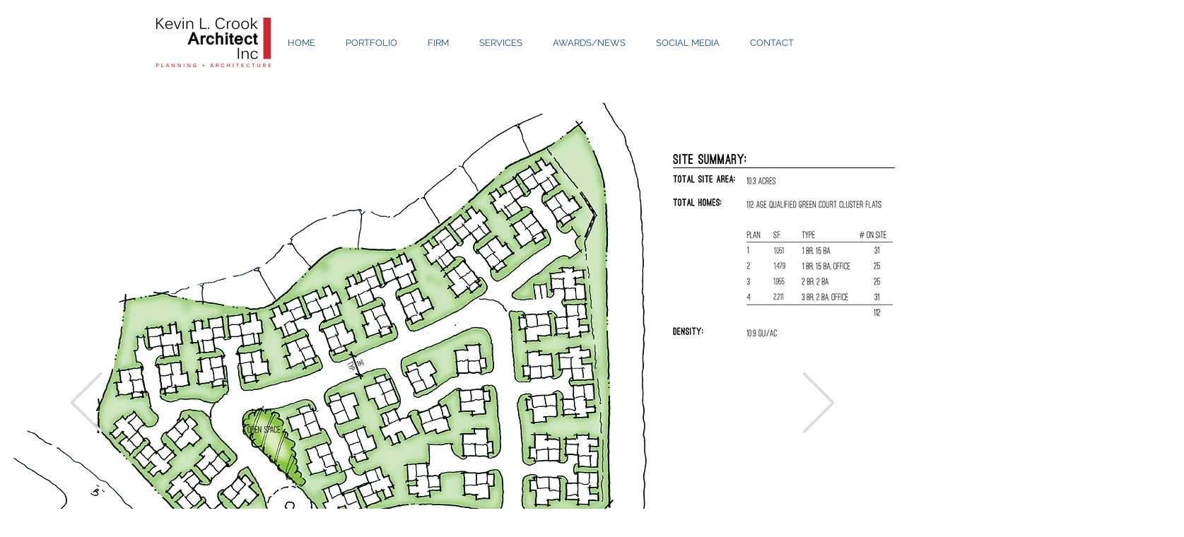

--- FILE ---
content_type: text/html; charset=UTF-8
request_url: https://www.klcarch.com/portfolio-roquet-ranch
body_size: 131695
content:
<!DOCTYPE html>
<html lang="en">
<head>
  
  <!-- SEO Tags -->
  <title>PLN - ROQUET RANCH | klca</title>
  <link rel="canonical" href="https://www.klcarch.com/portfolio-roquet-ranch"/>
  <meta property="og:title" content="PLN - ROQUET RANCH | klca"/>
  <meta property="og:image" content="https://static.wixstatic.com/media/4edc00_1bf6fce3f0374e01884d0f2c01bfbc05%7Emv2.jpg/v1/fit/w_2500,h_1330,al_c/4edc00_1bf6fce3f0374e01884d0f2c01bfbc05%7Emv2.jpg"/>
  <meta property="og:image:width" content="2500"/>
  <meta property="og:image:height" content="1330"/>
  <meta property="og:url" content="https://www.klcarch.com/portfolio-roquet-ranch"/>
  <meta property="og:site_name" content="klca"/>
  <meta property="og:type" content="website"/>
  <meta name="google-site-verification" content="8DBF5L7kILqA0H7Y8S2WlNbQNSwnQzexDQMT2FTbfpc"/>
  <meta name="twitter:card" content="summary_large_image"/>
  <meta name="twitter:title" content="PLN - ROQUET RANCH | klca"/>
  <meta name="twitter:image" content="https://static.wixstatic.com/media/4edc00_1bf6fce3f0374e01884d0f2c01bfbc05%7Emv2.jpg/v1/fit/w_2500,h_1330,al_c/4edc00_1bf6fce3f0374e01884d0f2c01bfbc05%7Emv2.jpg"/>

  
  <meta charset='utf-8'>
  <meta name="viewport" content="width=device-width, initial-scale=1" id="wixDesktopViewport" />
  <meta http-equiv="X-UA-Compatible" content="IE=edge">
  <meta name="generator" content="Wix.com Website Builder"/>

  <link rel="icon" sizes="192x192" href="https://static.wixstatic.com/media/4edc00_1bf6fce3f0374e01884d0f2c01bfbc05%7Emv2.jpg/v1/fill/w_192%2Ch_192%2Clg_1%2Cusm_0.66_1.00_0.01/4edc00_1bf6fce3f0374e01884d0f2c01bfbc05%7Emv2.jpg" type="image/jpeg"/>
  <link rel="shortcut icon" href="https://static.wixstatic.com/media/4edc00_1bf6fce3f0374e01884d0f2c01bfbc05%7Emv2.jpg/v1/fill/w_192%2Ch_192%2Clg_1%2Cusm_0.66_1.00_0.01/4edc00_1bf6fce3f0374e01884d0f2c01bfbc05%7Emv2.jpg" type="image/jpeg"/>
  <link rel="apple-touch-icon" href="https://static.wixstatic.com/media/4edc00_1bf6fce3f0374e01884d0f2c01bfbc05%7Emv2.jpg/v1/fill/w_180%2Ch_180%2Clg_1%2Cusm_0.66_1.00_0.01/4edc00_1bf6fce3f0374e01884d0f2c01bfbc05%7Emv2.jpg" type="image/jpeg"/>

  <!-- Safari Pinned Tab Icon -->
  <!-- <link rel="mask-icon" href="https://static.wixstatic.com/media/4edc00_1bf6fce3f0374e01884d0f2c01bfbc05%7Emv2.jpg/v1/fill/w_192%2Ch_192%2Clg_1%2Cusm_0.66_1.00_0.01/4edc00_1bf6fce3f0374e01884d0f2c01bfbc05%7Emv2.jpg"> -->

  <!-- Original trials -->
  


  <!-- Segmenter Polyfill -->
  <script>
    if (!window.Intl || !window.Intl.Segmenter) {
      (function() {
        var script = document.createElement('script');
        script.src = 'https://static.parastorage.com/unpkg/@formatjs/intl-segmenter@11.7.10/polyfill.iife.js';
        document.head.appendChild(script);
      })();
    }
  </script>

  <!-- Legacy Polyfills -->
  <script nomodule="" src="https://static.parastorage.com/unpkg/core-js-bundle@3.2.1/minified.js"></script>
  <script nomodule="" src="https://static.parastorage.com/unpkg/focus-within-polyfill@5.0.9/dist/focus-within-polyfill.js"></script>

  <!-- Performance API Polyfills -->
  <script>
  (function () {
    var noop = function noop() {};
    if ("performance" in window === false) {
      window.performance = {};
    }
    window.performance.mark = performance.mark || noop;
    window.performance.measure = performance.measure || noop;
    if ("now" in window.performance === false) {
      var nowOffset = Date.now();
      if (performance.timing && performance.timing.navigationStart) {
        nowOffset = performance.timing.navigationStart;
      }
      window.performance.now = function now() {
        return Date.now() - nowOffset;
      };
    }
  })();
  </script>

  <!-- Globals Definitions -->
  <script>
    (function () {
      var now = Date.now()
      window.initialTimestamps = {
        initialTimestamp: now,
        initialRequestTimestamp: Math.round(performance.timeOrigin ? performance.timeOrigin : now - performance.now())
      }

      window.thunderboltTag = "libs-releases-GA-local"
      window.thunderboltVersion = "1.16529.0"
    })();
  </script>

  <!-- Essential Viewer Model -->
  <script type="application/json" id="wix-essential-viewer-model">{"fleetConfig":{"fleetName":"thunderbolt-seo-renderer-user-code","type":"GA","code":0},"mode":{"qa":false,"enableTestApi":false,"debug":false,"ssrIndicator":false,"ssrOnly":false,"siteAssetsFallback":"enable","versionIndicator":false},"componentsLibrariesTopology":[{"artifactId":"editor-elements","namespace":"wixui","url":"https:\/\/static.parastorage.com\/services\/editor-elements\/1.14675.0"},{"artifactId":"editor-elements","namespace":"dsgnsys","url":"https:\/\/static.parastorage.com\/services\/editor-elements\/1.14675.0"}],"siteFeaturesConfigs":{"sessionManager":{"isRunningInDifferentSiteContext":false}},"language":{"userLanguage":"en"},"siteAssets":{"clientTopology":{"mediaRootUrl":"https:\/\/static.wixstatic.com","staticMediaUrl":"https:\/\/static.wixstatic.com\/media","moduleRepoUrl":"https:\/\/static.parastorage.com\/unpkg","fileRepoUrl":"https:\/\/static.parastorage.com\/services","viewerAppsUrl":"https:\/\/viewer-apps.parastorage.com","viewerAssetsUrl":"https:\/\/viewer-assets.parastorage.com","siteAssetsUrl":"https:\/\/siteassets.parastorage.com","pageJsonServerUrls":["https:\/\/pages.parastorage.com","https:\/\/staticorigin.wixstatic.com","https:\/\/www.klcarch.com","https:\/\/fallback.wix.com\/wix-html-editor-pages-webapp\/page"],"pathOfTBModulesInFileRepoForFallback":"wix-thunderbolt\/dist\/"}},"siteFeatures":["appMonitoring","assetsLoader","businessLogger","captcha","clickHandlerRegistrar","commonConfig","componentsLoader","componentsRegistry","consentPolicy","cyclicTabbing","environmentWixCodeSdk","environment","locationWixCodeSdk","mpaNavigation","navigationManager","navigationPhases","ooi","pages","panorama","passwordProtectedPage","protectedPages","renderer","reporter","router","scrollRestoration","seoWixCodeSdk","seo","sessionManager","siteMembersWixCodeSdk","siteMembers","siteScrollBlocker","siteWixCodeSdk","speculationRules","ssrCache","stores","structureApi","thunderboltInitializer","tpaCommons","tpaWorkerFeature","translations","usedPlatformApis","warmupData","windowMessageRegistrar","windowWixCodeSdk","wixCustomElementComponent","wixEmbedsApi","componentsReact","platform"],"site":{"externalBaseUrl":"https:\/\/www.klcarch.com","isSEO":true},"media":{"staticMediaUrl":"https:\/\/static.wixstatic.com\/media","mediaRootUrl":"https:\/\/static.wixstatic.com\/","staticVideoUrl":"https:\/\/video.wixstatic.com\/"},"requestUrl":"https:\/\/www.klcarch.com\/portfolio-roquet-ranch","rollout":{"siteAssetsVersionsRollout":false,"isDACRollout":0,"isTBRollout":false},"commonConfig":{"brand":"wix","host":"VIEWER","bsi":"","consentPolicy":{},"consentPolicyHeader":{},"siteRevision":"1505","renderingFlow":"NONE","language":"en","locale":"en-us"},"interactionSampleRatio":0.01,"dynamicModelUrl":"https:\/\/www.klcarch.com\/_api\/v2\/dynamicmodel","accessTokensUrl":"https:\/\/www.klcarch.com\/_api\/v1\/access-tokens","isExcludedFromSecurityExperiments":false,"experiments":{"specs.thunderbolt.hardenFetchAndXHR":true,"specs.thunderbolt.securityExperiments":true}}</script>
  <script>window.viewerModel = JSON.parse(document.getElementById('wix-essential-viewer-model').textContent)</script>

  <script>
    window.commonConfig = viewerModel.commonConfig
  </script>

  
  <!-- BEGIN handleAccessTokens bundle -->

  <script data-url="https://static.parastorage.com/services/wix-thunderbolt/dist/handleAccessTokens.inline.698ac2a0.bundle.min.js">(()=>{"use strict";function e(e){let{context:o,property:r,value:n,enumerable:i=!0}=e,l=e.get,c=e.set;if(!r||void 0===n&&!l&&!c)return new Error("property and value are required");let a=o||globalThis,s=a?.[r],u={};if(void 0!==n)u.value=n;else{if(l){let e=t(l);e&&(u.get=e)}if(c){let e=t(c);e&&(u.set=e)}}let p={...u,enumerable:i||!1,configurable:!1};void 0!==n&&(p.writable=!1);try{Object.defineProperty(a,r,p)}catch(e){return e instanceof TypeError?s:e}return s}function t(e,t){return"function"==typeof e?e:!0===e?.async&&"function"==typeof e.func?t?async function(t){return e.func(t)}:async function(){return e.func()}:"function"==typeof e?.func?e.func:void 0}try{e({property:"strictDefine",value:e})}catch{}try{e({property:"defineStrictObject",value:r})}catch{}try{e({property:"defineStrictMethod",value:n})}catch{}var o=["toString","toLocaleString","valueOf","constructor","prototype"];function r(t){let{context:n,property:l,propertiesToExclude:c=[],skipPrototype:a=!1,hardenPrototypePropertiesToExclude:s=[]}=t;if(!l)return new Error("property is required");let u=(n||globalThis)[l],p={},f=i(n,l);u&&("object"==typeof u||"function"==typeof u)&&Reflect.ownKeys(u).forEach(t=>{if(!c.includes(t)&&!o.includes(t)){let o=i(u,t);if(o&&(o.writable||o.configurable)){let{value:r,get:n,set:i,enumerable:l=!1}=o,c={};void 0!==r?c.value=r:n?c.get=n:i&&(c.set=i);try{let o=e({context:u,property:t,...c,enumerable:l});p[t]=o}catch(e){if(!(e instanceof TypeError))throw e;try{p[t]=o.value||o.get||o.set}catch{}}}}});let y={originalObject:u,originalProperties:p};if(!a&&void 0!==u?.prototype){let e=r({context:u,property:"prototype",propertiesToExclude:s,skipPrototype:!0});e instanceof Error||(y.originalPrototype=e?.originalObject,y.originalPrototypeProperties=e?.originalProperties)}return e({context:n,property:l,value:u,enumerable:f?.enumerable}),y}function n(t,o){let r=(o||globalThis)[t],n=i(o||globalThis,t);return r&&n&&(n.writable||n.configurable)?(Object.freeze(r),e({context:globalThis,property:t,value:r})):r}function i(e,t){if(e&&t)try{return Reflect.getOwnPropertyDescriptor(e,t)}catch{return}}function l(e){if("string"!=typeof e)return e;try{return decodeURIComponent(e).toLowerCase().trim()}catch{return e.toLowerCase().trim()}}function c(e,t){let o="";if("string"==typeof e)o=e.split("=")[0]?.trim()||"";else{if(!e||"string"!=typeof e.name)return!1;o=e.name}return t.has(l(o)||"")}function a(e,t){let o;return o="string"==typeof e?e.split(";").map(e=>e.trim()).filter(e=>e.length>0):e||[],o.filter(e=>!c(e,t))}var s=null;function u(){return null===s&&(s=typeof Document>"u"?void 0:Object.getOwnPropertyDescriptor(Document.prototype,"cookie")),s}function p(t,o){if(!globalThis?.cookieStore)return;let r=globalThis.cookieStore.get.bind(globalThis.cookieStore),n=globalThis.cookieStore.getAll.bind(globalThis.cookieStore),i=globalThis.cookieStore.set.bind(globalThis.cookieStore),l=globalThis.cookieStore.delete.bind(globalThis.cookieStore);return e({context:globalThis.CookieStore.prototype,property:"get",value:async function(e){return c(("string"==typeof e?e:e.name)||"",t)?null:r.call(this,e)},enumerable:!0}),e({context:globalThis.CookieStore.prototype,property:"getAll",value:async function(){return a(await n.apply(this,Array.from(arguments)),t)},enumerable:!0}),e({context:globalThis.CookieStore.prototype,property:"set",value:async function(){let e=Array.from(arguments);if(!c(1===e.length?e[0].name:e[0],t))return i.apply(this,e);o&&console.warn(o)},enumerable:!0}),e({context:globalThis.CookieStore.prototype,property:"delete",value:async function(){let e=Array.from(arguments);if(!c(1===e.length?e[0].name:e[0],t))return l.apply(this,e)},enumerable:!0}),e({context:globalThis.cookieStore,property:"prototype",value:globalThis.CookieStore.prototype,enumerable:!1}),e({context:globalThis,property:"cookieStore",value:globalThis.cookieStore,enumerable:!0}),{get:r,getAll:n,set:i,delete:l}}var f=["TextEncoder","TextDecoder","XMLHttpRequestEventTarget","EventTarget","URL","JSON","Reflect","Object","Array","Map","Set","WeakMap","WeakSet","Promise","Symbol","Error"],y=["addEventListener","removeEventListener","dispatchEvent","encodeURI","encodeURIComponent","decodeURI","decodeURIComponent"];const d=(e="",t="",o="/")=>`${e}=; ${t?`domain=${t};`:""} max-age=0; path=${o}; expires=Thu, 01 Jan 1970 00:00:01 GMT`,g="client-session-bind",b=[g,"client-binding","svSession","smSession","server-session-bind","wixSession2","wixSession3"].map(e=>e.toLowerCase()),{cookie:h}=function(t,o){let r=new Set(t);return e({context:document,property:"cookie",set:{func:e=>function(e,t,o,r){let n=u(),i=l(t.split(";")[0]||"")||"";[...o].every(e=>!i.startsWith(e.toLowerCase()))&&n?.set?n.set.call(e,t):r&&console.warn(r)}(document,e,r,o)},get:{func:()=>function(e,t){let o=u();if(!o?.get)throw new Error("Cookie descriptor or getter not available");return a(o.get.call(e),t).join("; ")}(document,r)},enumerable:!0}),{cookieStore:p(r,o),cookie:u()}}(b),m="tbReady",v="security_overrideGlobals",{experiments:w,siteFeaturesConfigs:T,accessTokensUrl:S}=window.viewerModel,k=S,x={},E=(()=>{const e=((e,t)=>{try{const o=t?t.get.call(document):document.cookie;return o.split(";").map(e=>e.trim()).filter(t=>t?.startsWith(e))[0]?.split("=")[1]}catch(e){return""}})(g,h);return(()=>{const e=d(g),t=d(g,location.hostname);h.set.call(document,e),h.set.call(document,t)})(),e})();E&&(x["client-binding"]=E);const C=fetch;addEventListener(m,function e(t){const{logger:o}=t.detail;try{window.tb.init({fetch:C,fetchHeaders:x})}catch(e){const t=new Error("TB003");o.meter(`${v}_${t.message}`,{paramsOverrides:{errorType:v,eventString:t.message}}),window?.viewerModel?.mode.debug&&console.error(e)}finally{removeEventListener(m,e)}}),w["specs.thunderbolt.hardenFetchAndXHR"]||(window.fetchDynamicModel=()=>T.sessionManager.isRunningInDifferentSiteContext?Promise.resolve({}):fetch(k,{credentials:"same-origin",headers:x}).then(function(e){if(!e.ok)throw new Error(`[${e.status}]${e.statusText}`);return e.json()}),window.dynamicModelPromise=window.fetchDynamicModel())})();
//# sourceMappingURL=https://static.parastorage.com/services/wix-thunderbolt/dist/handleAccessTokens.inline.698ac2a0.bundle.min.js.map</script>

<!-- END handleAccessTokens bundle -->

<!-- BEGIN overrideGlobals bundle -->

<script data-url="https://static.parastorage.com/services/wix-thunderbolt/dist/overrideGlobals.inline.ec13bfcf.bundle.min.js">(()=>{"use strict";function e(e){let{context:r,property:o,value:n,enumerable:i=!0}=e,c=e.get,a=e.set;if(!o||void 0===n&&!c&&!a)return new Error("property and value are required");let l=r||globalThis,u=l?.[o],s={};if(void 0!==n)s.value=n;else{if(c){let e=t(c);e&&(s.get=e)}if(a){let e=t(a);e&&(s.set=e)}}let p={...s,enumerable:i||!1,configurable:!1};void 0!==n&&(p.writable=!1);try{Object.defineProperty(l,o,p)}catch(e){return e instanceof TypeError?u:e}return u}function t(e,t){return"function"==typeof e?e:!0===e?.async&&"function"==typeof e.func?t?async function(t){return e.func(t)}:async function(){return e.func()}:"function"==typeof e?.func?e.func:void 0}try{e({property:"strictDefine",value:e})}catch{}try{e({property:"defineStrictObject",value:o})}catch{}try{e({property:"defineStrictMethod",value:n})}catch{}var r=["toString","toLocaleString","valueOf","constructor","prototype"];function o(t){let{context:n,property:c,propertiesToExclude:a=[],skipPrototype:l=!1,hardenPrototypePropertiesToExclude:u=[]}=t;if(!c)return new Error("property is required");let s=(n||globalThis)[c],p={},f=i(n,c);s&&("object"==typeof s||"function"==typeof s)&&Reflect.ownKeys(s).forEach(t=>{if(!a.includes(t)&&!r.includes(t)){let r=i(s,t);if(r&&(r.writable||r.configurable)){let{value:o,get:n,set:i,enumerable:c=!1}=r,a={};void 0!==o?a.value=o:n?a.get=n:i&&(a.set=i);try{let r=e({context:s,property:t,...a,enumerable:c});p[t]=r}catch(e){if(!(e instanceof TypeError))throw e;try{p[t]=r.value||r.get||r.set}catch{}}}}});let d={originalObject:s,originalProperties:p};if(!l&&void 0!==s?.prototype){let e=o({context:s,property:"prototype",propertiesToExclude:u,skipPrototype:!0});e instanceof Error||(d.originalPrototype=e?.originalObject,d.originalPrototypeProperties=e?.originalProperties)}return e({context:n,property:c,value:s,enumerable:f?.enumerable}),d}function n(t,r){let o=(r||globalThis)[t],n=i(r||globalThis,t);return o&&n&&(n.writable||n.configurable)?(Object.freeze(o),e({context:globalThis,property:t,value:o})):o}function i(e,t){if(e&&t)try{return Reflect.getOwnPropertyDescriptor(e,t)}catch{return}}function c(e){if("string"!=typeof e)return e;try{return decodeURIComponent(e).toLowerCase().trim()}catch{return e.toLowerCase().trim()}}function a(e,t){return e instanceof Headers?e.forEach((r,o)=>{l(o,t)||e.delete(o)}):Object.keys(e).forEach(r=>{l(r,t)||delete e[r]}),e}function l(e,t){return!t.has(c(e)||"")}function u(e,t){let r=!0,o=function(e){let t,r;if(globalThis.Request&&e instanceof Request)t=e.url;else{if("function"!=typeof e?.toString)throw new Error("Unsupported type for url");t=e.toString()}try{return new URL(t).pathname}catch{return r=t.replace(/#.+/gi,"").split("?").shift(),r.startsWith("/")?r:`/${r}`}}(e),n=c(o);return n&&t.some(e=>n.includes(e))&&(r=!1),r}function s(t,r,o){let n=fetch,i=XMLHttpRequest,c=new Set(r);function s(){let e=new i,r=e.open,n=e.setRequestHeader;return e.open=function(){let n=Array.from(arguments),i=n[1];if(n.length<2||u(i,t))return r.apply(e,n);throw new Error(o||`Request not allowed for path ${i}`)},e.setRequestHeader=function(t,r){l(decodeURIComponent(t),c)&&n.call(e,t,r)},e}return e({property:"fetch",value:function(){let e=function(e,t){return globalThis.Request&&e[0]instanceof Request&&e[0]?.headers?a(e[0].headers,t):e[1]?.headers&&a(e[1].headers,t),e}(arguments,c);return u(arguments[0],t)?n.apply(globalThis,Array.from(e)):new Promise((e,t)=>{t(new Error(o||`Request not allowed for path ${arguments[0]}`))})},enumerable:!0}),e({property:"XMLHttpRequest",value:s,enumerable:!0}),Object.keys(i).forEach(e=>{s[e]=i[e]}),{fetch:n,XMLHttpRequest:i}}var p=["TextEncoder","TextDecoder","XMLHttpRequestEventTarget","EventTarget","URL","JSON","Reflect","Object","Array","Map","Set","WeakMap","WeakSet","Promise","Symbol","Error"],f=["addEventListener","removeEventListener","dispatchEvent","encodeURI","encodeURIComponent","decodeURI","decodeURIComponent"];const d=function(){let t=globalThis.open,r=document.open;function o(e,r,o){let n="string"!=typeof e,i=t.call(window,e,r,o);return n||e&&function(e){return e.startsWith("//")&&/(?:[a-z0-9](?:[a-z0-9-]{0,61}[a-z0-9])?\.)+[a-z0-9][a-z0-9-]{0,61}[a-z0-9]/g.test(`${location.protocol}:${e}`)&&(e=`${location.protocol}${e}`),!e.startsWith("http")||new URL(e).hostname===location.hostname}(e)?{}:i}return e({property:"open",value:o,context:globalThis,enumerable:!0}),e({property:"open",value:function(e,t,n){return e?o(e,t,n):r.call(document,e||"",t||"",n||"")},context:document,enumerable:!0}),{open:t,documentOpen:r}},y=function(){let t=document.createElement,r=Element.prototype.setAttribute,o=Element.prototype.setAttributeNS;return e({property:"createElement",context:document,value:function(n,i){let a=t.call(document,n,i);if("iframe"===c(n)){e({property:"srcdoc",context:a,get:()=>"",set:()=>{console.warn("`srcdoc` is not allowed in iframe elements.")}});let t=function(e,t){"srcdoc"!==e.toLowerCase()?r.call(a,e,t):console.warn("`srcdoc` attribute is not allowed to be set.")},n=function(e,t,r){"srcdoc"!==t.toLowerCase()?o.call(a,e,t,r):console.warn("`srcdoc` attribute is not allowed to be set.")};a.setAttribute=t,a.setAttributeNS=n}return a},enumerable:!0}),{createElement:t,setAttribute:r,setAttributeNS:o}},m=["client-binding"],b=["/_api/v1/access-tokens","/_api/v2/dynamicmodel","/_api/one-app-session-web/v3/businesses"],h=function(){let t=setTimeout,r=setInterval;return o("setTimeout",0,globalThis),o("setInterval",0,globalThis),{setTimeout:t,setInterval:r};function o(t,r,o){let n=o||globalThis,i=n[t];if(!i||"function"!=typeof i)throw new Error(`Function ${t} not found or is not a function`);e({property:t,value:function(){let e=Array.from(arguments);if("string"!=typeof e[r])return i.apply(n,e);console.warn(`Calling ${t} with a String Argument at index ${r} is not allowed`)},context:o,enumerable:!0})}},v=function(){if(navigator&&"serviceWorker"in navigator){let t=navigator.serviceWorker.register;return e({context:navigator.serviceWorker,property:"register",value:function(){console.log("Service worker registration is not allowed")},enumerable:!0}),{register:t}}return{}};performance.mark("overrideGlobals started");const{isExcludedFromSecurityExperiments:g,experiments:w}=window.viewerModel,E=!g&&w["specs.thunderbolt.securityExperiments"];try{d(),E&&y(),w["specs.thunderbolt.hardenFetchAndXHR"]&&E&&s(b,m),v(),(e=>{let t=[],r=[];r=r.concat(["TextEncoder","TextDecoder"]),e&&(r=r.concat(["XMLHttpRequestEventTarget","EventTarget"])),r=r.concat(["URL","JSON"]),e&&(t=t.concat(["addEventListener","removeEventListener"])),t=t.concat(["encodeURI","encodeURIComponent","decodeURI","decodeURIComponent"]),r=r.concat(["String","Number"]),e&&r.push("Object"),r=r.concat(["Reflect"]),t.forEach(e=>{n(e),["addEventListener","removeEventListener"].includes(e)&&n(e,document)}),r.forEach(e=>{o({property:e})})})(E),E&&h()}catch(e){window?.viewerModel?.mode.debug&&console.error(e);const t=new Error("TB006");window.fedops?.reportError(t,"security_overrideGlobals"),window.Sentry?window.Sentry.captureException(t):globalThis.defineStrictProperty("sentryBuffer",[t],window,!1)}performance.mark("overrideGlobals ended")})();
//# sourceMappingURL=https://static.parastorage.com/services/wix-thunderbolt/dist/overrideGlobals.inline.ec13bfcf.bundle.min.js.map</script>

<!-- END overrideGlobals bundle -->


  
  <script>
    window.commonConfig = viewerModel.commonConfig

	
  </script>

  <!-- Initial CSS -->
  <style data-url="https://static.parastorage.com/services/wix-thunderbolt/dist/main.1f206720.min.css">@keyframes slide-horizontal-new{0%{transform:translateX(100%)}}@keyframes slide-horizontal-old{80%{opacity:1}to{opacity:0;transform:translateX(-100%)}}@keyframes slide-vertical-new{0%{transform:translateY(-100%)}}@keyframes slide-vertical-old{80%{opacity:1}to{opacity:0;transform:translateY(100%)}}@keyframes out-in-new{0%{opacity:0}}@keyframes out-in-old{to{opacity:0}}:root:active-view-transition{view-transition-name:none}::view-transition{pointer-events:none}:root:active-view-transition::view-transition-new(page-group),:root:active-view-transition::view-transition-old(page-group){animation-duration:.6s;cursor:wait;pointer-events:all}:root:active-view-transition-type(SlideHorizontal)::view-transition-old(page-group){animation:slide-horizontal-old .6s cubic-bezier(.83,0,.17,1) forwards;mix-blend-mode:normal}:root:active-view-transition-type(SlideHorizontal)::view-transition-new(page-group){animation:slide-horizontal-new .6s cubic-bezier(.83,0,.17,1) backwards;mix-blend-mode:normal}:root:active-view-transition-type(SlideVertical)::view-transition-old(page-group){animation:slide-vertical-old .6s cubic-bezier(.83,0,.17,1) forwards;mix-blend-mode:normal}:root:active-view-transition-type(SlideVertical)::view-transition-new(page-group){animation:slide-vertical-new .6s cubic-bezier(.83,0,.17,1) backwards;mix-blend-mode:normal}:root:active-view-transition-type(OutIn)::view-transition-old(page-group){animation:out-in-old .35s cubic-bezier(.22,1,.36,1) forwards}:root:active-view-transition-type(OutIn)::view-transition-new(page-group){animation:out-in-new .35s cubic-bezier(.64,0,.78,0) .35s backwards}@media(prefers-reduced-motion:reduce){::view-transition-group(*),::view-transition-new(*),::view-transition-old(*){animation:none!important}}body,html{background:transparent;border:0;margin:0;outline:0;padding:0;vertical-align:baseline}body{--scrollbar-width:0px;font-family:Arial,Helvetica,sans-serif;font-size:10px}body,html{height:100%}body{overflow-x:auto;overflow-y:scroll}body:not(.responsive) #site-root{min-width:var(--site-width);width:100%}body:not([data-js-loaded]) [data-hide-prejs]{visibility:hidden}wix-interact-element{display:contents}#SITE_CONTAINER{position:relative}:root{--one-unit:1vw;--section-max-width:9999px;--spx-stopper-max:9999px;--spx-stopper-min:0px;--browser-zoom:1}@supports(-webkit-appearance:none) and (stroke-color:transparent){:root{--safari-sticky-fix:opacity;--experimental-safari-sticky-fix:translateZ(0)}}@supports(container-type:inline-size){:root{--one-unit:1cqw}}[id^=oldHoverBox-]{mix-blend-mode:plus-lighter;transition:opacity .5s ease,visibility .5s ease}[data-mesh-id$=inlineContent-gridContainer]:has(>[id^=oldHoverBox-]){isolation:isolate}</style>
<style data-url="https://static.parastorage.com/services/wix-thunderbolt/dist/main.renderer.9cb0985f.min.css">a,abbr,acronym,address,applet,b,big,blockquote,button,caption,center,cite,code,dd,del,dfn,div,dl,dt,em,fieldset,font,footer,form,h1,h2,h3,h4,h5,h6,header,i,iframe,img,ins,kbd,label,legend,li,nav,object,ol,p,pre,q,s,samp,section,small,span,strike,strong,sub,sup,table,tbody,td,tfoot,th,thead,title,tr,tt,u,ul,var{background:transparent;border:0;margin:0;outline:0;padding:0;vertical-align:baseline}input,select,textarea{box-sizing:border-box;font-family:Helvetica,Arial,sans-serif}ol,ul{list-style:none}blockquote,q{quotes:none}ins{text-decoration:none}del{text-decoration:line-through}table{border-collapse:collapse;border-spacing:0}a{cursor:pointer;text-decoration:none}.testStyles{overflow-y:hidden}.reset-button{-webkit-appearance:none;background:none;border:0;color:inherit;font:inherit;line-height:normal;outline:0;overflow:visible;padding:0;-webkit-user-select:none;-moz-user-select:none;-ms-user-select:none}:focus{outline:none}body.device-mobile-optimized:not(.disable-site-overflow){overflow-x:hidden;overflow-y:scroll}body.device-mobile-optimized:not(.responsive) #SITE_CONTAINER{margin-left:auto;margin-right:auto;overflow-x:visible;position:relative;width:320px}body.device-mobile-optimized:not(.responsive):not(.blockSiteScrolling) #SITE_CONTAINER{margin-top:0}body.device-mobile-optimized>*{max-width:100%!important}body.device-mobile-optimized #site-root{overflow-x:hidden;overflow-y:hidden}@supports(overflow:clip){body.device-mobile-optimized #site-root{overflow-x:clip;overflow-y:clip}}body.device-mobile-non-optimized #SITE_CONTAINER #site-root{overflow-x:clip;overflow-y:clip}body.device-mobile-non-optimized.fullScreenMode{background-color:#5f6360}body.device-mobile-non-optimized.fullScreenMode #MOBILE_ACTIONS_MENU,body.device-mobile-non-optimized.fullScreenMode #SITE_BACKGROUND,body.device-mobile-non-optimized.fullScreenMode #site-root,body.fullScreenMode #WIX_ADS{visibility:hidden}body.fullScreenMode{overflow-x:hidden!important;overflow-y:hidden!important}body.fullScreenMode.device-mobile-optimized #TINY_MENU{opacity:0;pointer-events:none}body.fullScreenMode-scrollable.device-mobile-optimized{overflow-x:hidden!important;overflow-y:auto!important}body.fullScreenMode-scrollable.device-mobile-optimized #masterPage,body.fullScreenMode-scrollable.device-mobile-optimized #site-root{overflow-x:hidden!important;overflow-y:hidden!important}body.fullScreenMode-scrollable.device-mobile-optimized #SITE_BACKGROUND,body.fullScreenMode-scrollable.device-mobile-optimized #masterPage{height:auto!important}body.fullScreenMode-scrollable.device-mobile-optimized #masterPage.mesh-layout{height:0!important}body.blockSiteScrolling,body.siteScrollingBlocked{position:fixed;width:100%}body.blockSiteScrolling #SITE_CONTAINER{margin-top:calc(var(--blocked-site-scroll-margin-top)*-1)}#site-root{margin:0 auto;min-height:100%;position:relative;top:var(--wix-ads-height)}#site-root img:not([src]){visibility:hidden}#site-root svg img:not([src]){visibility:visible}.auto-generated-link{color:inherit}#SCROLL_TO_BOTTOM,#SCROLL_TO_TOP{height:0}.has-click-trigger{cursor:pointer}.fullScreenOverlay{bottom:0;display:flex;justify-content:center;left:0;overflow-y:hidden;position:fixed;right:0;top:-60px;z-index:1005}.fullScreenOverlay>.fullScreenOverlayContent{bottom:0;left:0;margin:0 auto;overflow:hidden;position:absolute;right:0;top:60px;transform:translateZ(0)}[data-mesh-id$=centeredContent],[data-mesh-id$=form],[data-mesh-id$=inlineContent]{pointer-events:none;position:relative}[data-mesh-id$=-gridWrapper],[data-mesh-id$=-rotated-wrapper]{pointer-events:none}[data-mesh-id$=-gridContainer]>*,[data-mesh-id$=-rotated-wrapper]>*,[data-mesh-id$=inlineContent]>:not([data-mesh-id$=-gridContainer]){pointer-events:auto}.device-mobile-optimized #masterPage.mesh-layout #SOSP_CONTAINER_CUSTOM_ID{grid-area:2/1/3/2;-ms-grid-row:2;position:relative}#masterPage.mesh-layout{-ms-grid-rows:max-content max-content min-content max-content;-ms-grid-columns:100%;align-items:start;display:-ms-grid;display:grid;grid-template-columns:100%;grid-template-rows:max-content max-content min-content max-content;justify-content:stretch}#masterPage.mesh-layout #PAGES_CONTAINER,#masterPage.mesh-layout #SITE_FOOTER-placeholder,#masterPage.mesh-layout #SITE_FOOTER_WRAPPER,#masterPage.mesh-layout #SITE_HEADER-placeholder,#masterPage.mesh-layout #SITE_HEADER_WRAPPER,#masterPage.mesh-layout #SOSP_CONTAINER_CUSTOM_ID[data-state~=mobileView],#masterPage.mesh-layout #soapAfterPagesContainer,#masterPage.mesh-layout #soapBeforePagesContainer{-ms-grid-row-align:start;-ms-grid-column-align:start;-ms-grid-column:1}#masterPage.mesh-layout #SITE_HEADER-placeholder,#masterPage.mesh-layout #SITE_HEADER_WRAPPER{grid-area:1/1/2/2;-ms-grid-row:1}#masterPage.mesh-layout #PAGES_CONTAINER,#masterPage.mesh-layout #soapAfterPagesContainer,#masterPage.mesh-layout #soapBeforePagesContainer{grid-area:3/1/4/2;-ms-grid-row:3}#masterPage.mesh-layout #soapAfterPagesContainer,#masterPage.mesh-layout #soapBeforePagesContainer{width:100%}#masterPage.mesh-layout #PAGES_CONTAINER{align-self:stretch}#masterPage.mesh-layout main#PAGES_CONTAINER{display:block}#masterPage.mesh-layout #SITE_FOOTER-placeholder,#masterPage.mesh-layout #SITE_FOOTER_WRAPPER{grid-area:4/1/5/2;-ms-grid-row:4}#masterPage.mesh-layout #SITE_PAGES,#masterPage.mesh-layout [data-mesh-id=PAGES_CONTAINERcenteredContent],#masterPage.mesh-layout [data-mesh-id=PAGES_CONTAINERinlineContent]{height:100%}#masterPage.mesh-layout.desktop>*{width:100%}#masterPage.mesh-layout #PAGES_CONTAINER,#masterPage.mesh-layout #SITE_FOOTER,#masterPage.mesh-layout #SITE_FOOTER_WRAPPER,#masterPage.mesh-layout #SITE_HEADER,#masterPage.mesh-layout #SITE_HEADER_WRAPPER,#masterPage.mesh-layout #SITE_PAGES,#masterPage.mesh-layout #masterPageinlineContent{position:relative}#masterPage.mesh-layout #SITE_HEADER{grid-area:1/1/2/2}#masterPage.mesh-layout #SITE_FOOTER{grid-area:4/1/5/2}#masterPage.mesh-layout.overflow-x-clip #SITE_FOOTER,#masterPage.mesh-layout.overflow-x-clip #SITE_HEADER{overflow-x:clip}[data-z-counter]{z-index:0}[data-z-counter="0"]{z-index:auto}.wixSiteProperties{-webkit-font-smoothing:antialiased;-moz-osx-font-smoothing:grayscale}:root{--wst-button-color-fill-primary:rgb(var(--color_48));--wst-button-color-border-primary:rgb(var(--color_49));--wst-button-color-text-primary:rgb(var(--color_50));--wst-button-color-fill-primary-hover:rgb(var(--color_51));--wst-button-color-border-primary-hover:rgb(var(--color_52));--wst-button-color-text-primary-hover:rgb(var(--color_53));--wst-button-color-fill-primary-disabled:rgb(var(--color_54));--wst-button-color-border-primary-disabled:rgb(var(--color_55));--wst-button-color-text-primary-disabled:rgb(var(--color_56));--wst-button-color-fill-secondary:rgb(var(--color_57));--wst-button-color-border-secondary:rgb(var(--color_58));--wst-button-color-text-secondary:rgb(var(--color_59));--wst-button-color-fill-secondary-hover:rgb(var(--color_60));--wst-button-color-border-secondary-hover:rgb(var(--color_61));--wst-button-color-text-secondary-hover:rgb(var(--color_62));--wst-button-color-fill-secondary-disabled:rgb(var(--color_63));--wst-button-color-border-secondary-disabled:rgb(var(--color_64));--wst-button-color-text-secondary-disabled:rgb(var(--color_65));--wst-color-fill-base-1:rgb(var(--color_36));--wst-color-fill-base-2:rgb(var(--color_37));--wst-color-fill-base-shade-1:rgb(var(--color_38));--wst-color-fill-base-shade-2:rgb(var(--color_39));--wst-color-fill-base-shade-3:rgb(var(--color_40));--wst-color-fill-accent-1:rgb(var(--color_41));--wst-color-fill-accent-2:rgb(var(--color_42));--wst-color-fill-accent-3:rgb(var(--color_43));--wst-color-fill-accent-4:rgb(var(--color_44));--wst-color-fill-background-primary:rgb(var(--color_11));--wst-color-fill-background-secondary:rgb(var(--color_12));--wst-color-text-primary:rgb(var(--color_15));--wst-color-text-secondary:rgb(var(--color_14));--wst-color-action:rgb(var(--color_18));--wst-color-disabled:rgb(var(--color_39));--wst-color-title:rgb(var(--color_45));--wst-color-subtitle:rgb(var(--color_46));--wst-color-line:rgb(var(--color_47));--wst-font-style-h2:var(--font_2);--wst-font-style-h3:var(--font_3);--wst-font-style-h4:var(--font_4);--wst-font-style-h5:var(--font_5);--wst-font-style-h6:var(--font_6);--wst-font-style-body-large:var(--font_7);--wst-font-style-body-medium:var(--font_8);--wst-font-style-body-small:var(--font_9);--wst-font-style-body-x-small:var(--font_10);--wst-color-custom-1:rgb(var(--color_13));--wst-color-custom-2:rgb(var(--color_16));--wst-color-custom-3:rgb(var(--color_17));--wst-color-custom-4:rgb(var(--color_19));--wst-color-custom-5:rgb(var(--color_20));--wst-color-custom-6:rgb(var(--color_21));--wst-color-custom-7:rgb(var(--color_22));--wst-color-custom-8:rgb(var(--color_23));--wst-color-custom-9:rgb(var(--color_24));--wst-color-custom-10:rgb(var(--color_25));--wst-color-custom-11:rgb(var(--color_26));--wst-color-custom-12:rgb(var(--color_27));--wst-color-custom-13:rgb(var(--color_28));--wst-color-custom-14:rgb(var(--color_29));--wst-color-custom-15:rgb(var(--color_30));--wst-color-custom-16:rgb(var(--color_31));--wst-color-custom-17:rgb(var(--color_32));--wst-color-custom-18:rgb(var(--color_33));--wst-color-custom-19:rgb(var(--color_34));--wst-color-custom-20:rgb(var(--color_35))}.wix-presets-wrapper{display:contents}</style>

  <meta name="format-detection" content="telephone=no">
  <meta name="skype_toolbar" content="skype_toolbar_parser_compatible">
  
  

  

  

  <!-- head performance data start -->
  
  <!-- head performance data end -->
  

    


    
<style data-href="https://static.parastorage.com/services/editor-elements-library/dist/thunderbolt/rb_wixui.thunderbolt_bootstrap-classic.72e6a2a3.min.css">.PlZyDq{touch-action:manipulation}.uDW_Qe{align-items:center;box-sizing:border-box;display:flex;justify-content:var(--label-align);min-width:100%;text-align:initial;width:-moz-max-content;width:max-content}.uDW_Qe:before{max-width:var(--margin-start,0)}.uDW_Qe:after,.uDW_Qe:before{align-self:stretch;content:"";flex-grow:1}.uDW_Qe:after{max-width:var(--margin-end,0)}.FubTgk{height:100%}.FubTgk .uDW_Qe{border-radius:var(--corvid-border-radius,var(--rd,0));bottom:0;box-shadow:var(--shd,0 1px 4px rgba(0,0,0,.6));left:0;position:absolute;right:0;top:0;transition:var(--trans1,border-color .4s ease 0s,background-color .4s ease 0s)}.FubTgk .uDW_Qe:link,.FubTgk .uDW_Qe:visited{border-color:transparent}.FubTgk .l7_2fn{color:var(--corvid-color,rgb(var(--txt,var(--color_15,color_15))));font:var(--fnt,var(--font_5));margin:0;position:relative;transition:var(--trans2,color .4s ease 0s);white-space:nowrap}.FubTgk[aria-disabled=false] .uDW_Qe{background-color:var(--corvid-background-color,rgba(var(--bg,var(--color_17,color_17)),var(--alpha-bg,1)));border:solid var(--corvid-border-color,rgba(var(--brd,var(--color_15,color_15)),var(--alpha-brd,1))) var(--corvid-border-width,var(--brw,0));cursor:pointer!important}:host(.device-mobile-optimized) .FubTgk[aria-disabled=false]:active .uDW_Qe,body.device-mobile-optimized .FubTgk[aria-disabled=false]:active .uDW_Qe{background-color:var(--corvid-hover-background-color,rgba(var(--bgh,var(--color_18,color_18)),var(--alpha-bgh,1)));border-color:var(--corvid-hover-border-color,rgba(var(--brdh,var(--color_15,color_15)),var(--alpha-brdh,1)))}:host(.device-mobile-optimized) .FubTgk[aria-disabled=false]:active .l7_2fn,body.device-mobile-optimized .FubTgk[aria-disabled=false]:active .l7_2fn{color:var(--corvid-hover-color,rgb(var(--txth,var(--color_15,color_15))))}:host(:not(.device-mobile-optimized)) .FubTgk[aria-disabled=false]:hover .uDW_Qe,body:not(.device-mobile-optimized) .FubTgk[aria-disabled=false]:hover .uDW_Qe{background-color:var(--corvid-hover-background-color,rgba(var(--bgh,var(--color_18,color_18)),var(--alpha-bgh,1)));border-color:var(--corvid-hover-border-color,rgba(var(--brdh,var(--color_15,color_15)),var(--alpha-brdh,1)))}:host(:not(.device-mobile-optimized)) .FubTgk[aria-disabled=false]:hover .l7_2fn,body:not(.device-mobile-optimized) .FubTgk[aria-disabled=false]:hover .l7_2fn{color:var(--corvid-hover-color,rgb(var(--txth,var(--color_15,color_15))))}.FubTgk[aria-disabled=true] .uDW_Qe{background-color:var(--corvid-disabled-background-color,rgba(var(--bgd,204,204,204),var(--alpha-bgd,1)));border-color:var(--corvid-disabled-border-color,rgba(var(--brdd,204,204,204),var(--alpha-brdd,1)));border-style:solid;border-width:var(--corvid-border-width,var(--brw,0))}.FubTgk[aria-disabled=true] .l7_2fn{color:var(--corvid-disabled-color,rgb(var(--txtd,255,255,255)))}.uUxqWY{align-items:center;box-sizing:border-box;display:flex;justify-content:var(--label-align);min-width:100%;text-align:initial;width:-moz-max-content;width:max-content}.uUxqWY:before{max-width:var(--margin-start,0)}.uUxqWY:after,.uUxqWY:before{align-self:stretch;content:"";flex-grow:1}.uUxqWY:after{max-width:var(--margin-end,0)}.Vq4wYb[aria-disabled=false] .uUxqWY{cursor:pointer}:host(.device-mobile-optimized) .Vq4wYb[aria-disabled=false]:active .wJVzSK,body.device-mobile-optimized .Vq4wYb[aria-disabled=false]:active .wJVzSK{color:var(--corvid-hover-color,rgb(var(--txth,var(--color_15,color_15))));transition:var(--trans,color .4s ease 0s)}:host(:not(.device-mobile-optimized)) .Vq4wYb[aria-disabled=false]:hover .wJVzSK,body:not(.device-mobile-optimized) .Vq4wYb[aria-disabled=false]:hover .wJVzSK{color:var(--corvid-hover-color,rgb(var(--txth,var(--color_15,color_15))));transition:var(--trans,color .4s ease 0s)}.Vq4wYb .uUxqWY{bottom:0;left:0;position:absolute;right:0;top:0}.Vq4wYb .wJVzSK{color:var(--corvid-color,rgb(var(--txt,var(--color_15,color_15))));font:var(--fnt,var(--font_5));transition:var(--trans,color .4s ease 0s);white-space:nowrap}.Vq4wYb[aria-disabled=true] .wJVzSK{color:var(--corvid-disabled-color,rgb(var(--txtd,255,255,255)))}:host(:not(.device-mobile-optimized)) .CohWsy,body:not(.device-mobile-optimized) .CohWsy{display:flex}:host(:not(.device-mobile-optimized)) .V5AUxf,body:not(.device-mobile-optimized) .V5AUxf{-moz-column-gap:var(--margin);column-gap:var(--margin);direction:var(--direction);display:flex;margin:0 auto;position:relative;width:calc(100% - var(--padding)*2)}:host(:not(.device-mobile-optimized)) .V5AUxf>*,body:not(.device-mobile-optimized) .V5AUxf>*{direction:ltr;flex:var(--column-flex) 1 0%;left:0;margin-bottom:var(--padding);margin-top:var(--padding);min-width:0;position:relative;top:0}:host(.device-mobile-optimized) .V5AUxf,body.device-mobile-optimized .V5AUxf{display:block;padding-bottom:var(--padding-y);padding-left:var(--padding-x,0);padding-right:var(--padding-x,0);padding-top:var(--padding-y);position:relative}:host(.device-mobile-optimized) .V5AUxf>*,body.device-mobile-optimized .V5AUxf>*{margin-bottom:var(--margin);position:relative}:host(.device-mobile-optimized) .V5AUxf>:first-child,body.device-mobile-optimized .V5AUxf>:first-child{margin-top:var(--firstChildMarginTop,0)}:host(.device-mobile-optimized) .V5AUxf>:last-child,body.device-mobile-optimized .V5AUxf>:last-child{margin-bottom:var(--lastChildMarginBottom)}.LIhNy3{backface-visibility:hidden}.jhxvbR,.mtrorN{display:block;height:100%;width:100%}.jhxvbR img{max-width:var(--wix-img-max-width,100%)}.jhxvbR[data-animate-blur] img{filter:blur(9px);transition:filter .8s ease-in}.jhxvbR[data-animate-blur] img[data-load-done]{filter:none}.if7Vw2{height:100%;left:0;-webkit-mask-image:var(--mask-image,none);mask-image:var(--mask-image,none);-webkit-mask-position:var(--mask-position,0);mask-position:var(--mask-position,0);-webkit-mask-repeat:var(--mask-repeat,no-repeat);mask-repeat:var(--mask-repeat,no-repeat);-webkit-mask-size:var(--mask-size,100%);mask-size:var(--mask-size,100%);overflow:hidden;pointer-events:var(--fill-layer-background-media-pointer-events);position:absolute;top:0;width:100%}.if7Vw2.f0uTJH{clip:rect(0,auto,auto,0)}.if7Vw2 .i1tH8h{height:100%;position:absolute;top:0;width:100%}.if7Vw2 .DXi4PB{height:var(--fill-layer-image-height,100%);opacity:var(--fill-layer-image-opacity)}.if7Vw2 .DXi4PB img{height:100%;width:100%}@supports(-webkit-hyphens:none){.if7Vw2.f0uTJH{clip:auto;-webkit-clip-path:inset(0)}}.wG8dni{height:100%}.tcElKx{background-color:var(--bg-overlay-color);background-image:var(--bg-gradient);transition:var(--inherit-transition)}.ImALHf,.Ybjs9b{opacity:var(--fill-layer-video-opacity)}.UWmm3w{bottom:var(--media-padding-bottom);height:var(--media-padding-height);position:absolute;top:var(--media-padding-top);width:100%}.Yjj1af{transform:scale(var(--scale,1));transition:var(--transform-duration,transform 0s)}.ImALHf{height:100%;position:relative;width:100%}.KCM6zk{opacity:var(--fill-layer-video-opacity,var(--fill-layer-image-opacity,1))}.KCM6zk .DXi4PB,.KCM6zk .ImALHf,.KCM6zk .Ybjs9b{opacity:1}._uqPqy{clip-path:var(--fill-layer-clip)}._uqPqy,.eKyYhK{position:absolute;top:0}._uqPqy,.eKyYhK,.x0mqQS img{height:100%;width:100%}.pnCr6P{opacity:0}.blf7sp,.pnCr6P{position:absolute;top:0}.blf7sp{height:0;left:0;overflow:hidden;width:0}.rWP3Gv{left:0;pointer-events:var(--fill-layer-background-media-pointer-events);position:var(--fill-layer-background-media-position)}.Tr4n3d,.rWP3Gv,.wRqk6s{height:100%;top:0;width:100%}.wRqk6s{position:absolute}.Tr4n3d{background-color:var(--fill-layer-background-overlay-color);opacity:var(--fill-layer-background-overlay-blend-opacity-fallback,1);position:var(--fill-layer-background-overlay-position);transform:var(--fill-layer-background-overlay-transform)}@supports(mix-blend-mode:overlay){.Tr4n3d{mix-blend-mode:var(--fill-layer-background-overlay-blend-mode);opacity:var(--fill-layer-background-overlay-blend-opacity,1)}}.VXAmO2{--divider-pin-height__:min(1,calc(var(--divider-layers-pin-factor__) + 1));--divider-pin-layer-height__:var( --divider-layers-pin-factor__ );--divider-pin-border__:min(1,calc(var(--divider-layers-pin-factor__) / -1 + 1));height:calc(var(--divider-height__) + var(--divider-pin-height__)*var(--divider-layers-size__)*var(--divider-layers-y__))}.VXAmO2,.VXAmO2 .dy3w_9{left:0;position:absolute;width:100%}.VXAmO2 .dy3w_9{--divider-layer-i__:var(--divider-layer-i,0);background-position:left calc(50% + var(--divider-offset-x__) + var(--divider-layers-x__)*var(--divider-layer-i__)) bottom;background-repeat:repeat-x;border-bottom-style:solid;border-bottom-width:calc(var(--divider-pin-border__)*var(--divider-layer-i__)*var(--divider-layers-y__));height:calc(var(--divider-height__) + var(--divider-pin-layer-height__)*var(--divider-layer-i__)*var(--divider-layers-y__));opacity:calc(1 - var(--divider-layer-i__)/(var(--divider-layer-i__) + 1))}.UORcXs{--divider-height__:var(--divider-top-height,auto);--divider-offset-x__:var(--divider-top-offset-x,0px);--divider-layers-size__:var(--divider-top-layers-size,0);--divider-layers-y__:var(--divider-top-layers-y,0px);--divider-layers-x__:var(--divider-top-layers-x,0px);--divider-layers-pin-factor__:var(--divider-top-layers-pin-factor,0);border-top:var(--divider-top-padding,0) solid var(--divider-top-color,currentColor);opacity:var(--divider-top-opacity,1);top:0;transform:var(--divider-top-flip,scaleY(-1))}.UORcXs .dy3w_9{background-image:var(--divider-top-image,none);background-size:var(--divider-top-size,contain);border-color:var(--divider-top-color,currentColor);bottom:0;filter:var(--divider-top-filter,none)}.UORcXs .dy3w_9[data-divider-layer="1"]{display:var(--divider-top-layer-1-display,block)}.UORcXs .dy3w_9[data-divider-layer="2"]{display:var(--divider-top-layer-2-display,block)}.UORcXs .dy3w_9[data-divider-layer="3"]{display:var(--divider-top-layer-3-display,block)}.Io4VUz{--divider-height__:var(--divider-bottom-height,auto);--divider-offset-x__:var(--divider-bottom-offset-x,0px);--divider-layers-size__:var(--divider-bottom-layers-size,0);--divider-layers-y__:var(--divider-bottom-layers-y,0px);--divider-layers-x__:var(--divider-bottom-layers-x,0px);--divider-layers-pin-factor__:var(--divider-bottom-layers-pin-factor,0);border-bottom:var(--divider-bottom-padding,0) solid var(--divider-bottom-color,currentColor);bottom:0;opacity:var(--divider-bottom-opacity,1);transform:var(--divider-bottom-flip,none)}.Io4VUz .dy3w_9{background-image:var(--divider-bottom-image,none);background-size:var(--divider-bottom-size,contain);border-color:var(--divider-bottom-color,currentColor);bottom:0;filter:var(--divider-bottom-filter,none)}.Io4VUz .dy3w_9[data-divider-layer="1"]{display:var(--divider-bottom-layer-1-display,block)}.Io4VUz .dy3w_9[data-divider-layer="2"]{display:var(--divider-bottom-layer-2-display,block)}.Io4VUz .dy3w_9[data-divider-layer="3"]{display:var(--divider-bottom-layer-3-display,block)}.YzqVVZ{overflow:visible;position:relative}.mwF7X1{backface-visibility:hidden}.YGilLk{cursor:pointer}.Tj01hh{display:block}.MW5IWV,.Tj01hh{height:100%;width:100%}.MW5IWV{left:0;-webkit-mask-image:var(--mask-image,none);mask-image:var(--mask-image,none);-webkit-mask-position:var(--mask-position,0);mask-position:var(--mask-position,0);-webkit-mask-repeat:var(--mask-repeat,no-repeat);mask-repeat:var(--mask-repeat,no-repeat);-webkit-mask-size:var(--mask-size,100%);mask-size:var(--mask-size,100%);overflow:hidden;pointer-events:var(--fill-layer-background-media-pointer-events);position:absolute;top:0}.MW5IWV.N3eg0s{clip:rect(0,auto,auto,0)}.MW5IWV .Kv1aVt{height:100%;position:absolute;top:0;width:100%}.MW5IWV .dLPlxY{height:var(--fill-layer-image-height,100%);opacity:var(--fill-layer-image-opacity)}.MW5IWV .dLPlxY img{height:100%;width:100%}@supports(-webkit-hyphens:none){.MW5IWV.N3eg0s{clip:auto;-webkit-clip-path:inset(0)}}.VgO9Yg{height:100%}.LWbAav{background-color:var(--bg-overlay-color);background-image:var(--bg-gradient);transition:var(--inherit-transition)}.K_YxMd,.yK6aSC{opacity:var(--fill-layer-video-opacity)}.NGjcJN{bottom:var(--media-padding-bottom);height:var(--media-padding-height);position:absolute;top:var(--media-padding-top);width:100%}.mNGsUM{transform:scale(var(--scale,1));transition:var(--transform-duration,transform 0s)}.K_YxMd{height:100%;position:relative;width:100%}wix-media-canvas{display:block;height:100%}.I8xA4L{opacity:var(--fill-layer-video-opacity,var(--fill-layer-image-opacity,1))}.I8xA4L .K_YxMd,.I8xA4L .dLPlxY,.I8xA4L .yK6aSC{opacity:1}.bX9O_S{clip-path:var(--fill-layer-clip)}.Z_wCwr,.bX9O_S{position:absolute;top:0}.Jxk_UL img,.Z_wCwr,.bX9O_S{height:100%;width:100%}.K8MSra{opacity:0}.K8MSra,.YTb3b4{position:absolute;top:0}.YTb3b4{height:0;left:0;overflow:hidden;width:0}.SUz0WK{left:0;pointer-events:var(--fill-layer-background-media-pointer-events);position:var(--fill-layer-background-media-position)}.FNxOn5,.SUz0WK,.m4khSP{height:100%;top:0;width:100%}.FNxOn5{position:absolute}.m4khSP{background-color:var(--fill-layer-background-overlay-color);opacity:var(--fill-layer-background-overlay-blend-opacity-fallback,1);position:var(--fill-layer-background-overlay-position);transform:var(--fill-layer-background-overlay-transform)}@supports(mix-blend-mode:overlay){.m4khSP{mix-blend-mode:var(--fill-layer-background-overlay-blend-mode);opacity:var(--fill-layer-background-overlay-blend-opacity,1)}}._C0cVf{bottom:0;left:0;position:absolute;right:0;top:0;width:100%}.hFwGTD{transform:translateY(-100%);transition:.2s ease-in}.IQgXoP{transition:.2s}.Nr3Nid{opacity:0;transition:.2s ease-in}.Nr3Nid.l4oO6c{z-index:-1!important}.iQuoC4{opacity:1;transition:.2s}.CJF7A2{height:auto}.CJF7A2,.U4Bvut{position:relative;width:100%}:host(:not(.device-mobile-optimized)) .G5K6X8,body:not(.device-mobile-optimized) .G5K6X8{margin-left:calc((100% - var(--site-width))/2);width:var(--site-width)}.xU8fqS[data-focuscycled=active]{outline:1px solid transparent}.xU8fqS[data-focuscycled=active]:not(:focus-within){outline:2px solid transparent;transition:outline .01s ease}.xU8fqS ._4XcTfy{background-color:var(--screenwidth-corvid-background-color,rgba(var(--bg,var(--color_11,color_11)),var(--alpha-bg,1)));border-bottom:var(--brwb,0) solid var(--screenwidth-corvid-border-color,rgba(var(--brd,var(--color_15,color_15)),var(--alpha-brd,1)));border-top:var(--brwt,0) solid var(--screenwidth-corvid-border-color,rgba(var(--brd,var(--color_15,color_15)),var(--alpha-brd,1)));bottom:0;box-shadow:var(--shd,0 0 5px rgba(0,0,0,.7));left:0;position:absolute;right:0;top:0}.xU8fqS .gUbusX{background-color:rgba(var(--bgctr,var(--color_11,color_11)),var(--alpha-bgctr,1));border-radius:var(--rd,0);bottom:var(--brwb,0);top:var(--brwt,0)}.xU8fqS .G5K6X8,.xU8fqS .gUbusX{left:0;position:absolute;right:0}.xU8fqS .G5K6X8{bottom:0;top:0}:host(.device-mobile-optimized) .xU8fqS .G5K6X8,body.device-mobile-optimized .xU8fqS .G5K6X8{left:10px;right:10px}.SPY_vo{pointer-events:none}.BmZ5pC{min-height:calc(100vh - var(--wix-ads-height));min-width:var(--site-width);position:var(--bg-position);top:var(--wix-ads-height)}.BmZ5pC,.nTOEE9{height:100%;width:100%}.nTOEE9{overflow:hidden;position:relative}.nTOEE9.sqUyGm:hover{cursor:url([data-uri]),auto}.nTOEE9.C_JY0G:hover{cursor:url([data-uri]),auto}.RZQnmg{background-color:rgb(var(--color_11));border-radius:50%;bottom:12px;height:40px;opacity:0;pointer-events:none;position:absolute;right:12px;width:40px}.RZQnmg path{fill:rgb(var(--color_15))}.RZQnmg:focus{cursor:auto;opacity:1;pointer-events:auto}.rYiAuL{cursor:pointer}.gSXewE{height:0;left:0;overflow:hidden;top:0;width:0}.OJQ_3L,.gSXewE{position:absolute}.OJQ_3L{background-color:rgb(var(--color_11));border-radius:300px;bottom:0;cursor:pointer;height:40px;margin:16px 16px;opacity:0;pointer-events:none;right:0;width:40px}.OJQ_3L path{fill:rgb(var(--color_12))}.OJQ_3L:focus{cursor:auto;opacity:1;pointer-events:auto}.j7pOnl{box-sizing:border-box;height:100%;width:100%}.BI8PVQ{min-height:var(--image-min-height);min-width:var(--image-min-width)}.BI8PVQ img,img.BI8PVQ{filter:var(--filter-effect-svg-url);-webkit-mask-image:var(--mask-image,none);mask-image:var(--mask-image,none);-webkit-mask-position:var(--mask-position,0);mask-position:var(--mask-position,0);-webkit-mask-repeat:var(--mask-repeat,no-repeat);mask-repeat:var(--mask-repeat,no-repeat);-webkit-mask-size:var(--mask-size,100% 100%);mask-size:var(--mask-size,100% 100%);-o-object-position:var(--object-position);object-position:var(--object-position)}.MazNVa{left:var(--left,auto);position:var(--position-fixed,static);top:var(--top,auto);z-index:var(--z-index,auto)}.MazNVa .BI8PVQ img{box-shadow:0 0 0 #000;position:static;-webkit-user-select:none;-moz-user-select:none;-ms-user-select:none;user-select:none}.MazNVa .j7pOnl{display:block;overflow:hidden}.MazNVa .BI8PVQ{overflow:hidden}.c7cMWz{bottom:0;left:0;position:absolute;right:0;top:0}.FVGvCX{height:auto;position:relative;width:100%}body:not(.responsive) .zK7MhX{align-self:start;grid-area:1/1/1/1;height:100%;justify-self:stretch;left:0;position:relative}:host(:not(.device-mobile-optimized)) .c7cMWz,body:not(.device-mobile-optimized) .c7cMWz{margin-left:calc((100% - var(--site-width))/2);width:var(--site-width)}.fEm0Bo .c7cMWz{background-color:rgba(var(--bg,var(--color_11,color_11)),var(--alpha-bg,1));overflow:hidden}:host(.device-mobile-optimized) .c7cMWz,body.device-mobile-optimized .c7cMWz{left:10px;right:10px}.PFkO7r{bottom:0;left:0;position:absolute;right:0;top:0}.HT5ybB{height:auto;position:relative;width:100%}body:not(.responsive) .dBAkHi{align-self:start;grid-area:1/1/1/1;height:100%;justify-self:stretch;left:0;position:relative}:host(:not(.device-mobile-optimized)) .PFkO7r,body:not(.device-mobile-optimized) .PFkO7r{margin-left:calc((100% - var(--site-width))/2);width:var(--site-width)}:host(.device-mobile-optimized) .PFkO7r,body.device-mobile-optimized .PFkO7r{left:10px;right:10px}</style>
<style data-href="https://static.parastorage.com/services/editor-elements-library/dist/thunderbolt/rb_wixui.thunderbolt_bootstrap-responsive.5018a9e9.min.css">._pfxlW{clip-path:inset(50%);height:24px;position:absolute;width:24px}._pfxlW:active,._pfxlW:focus{clip-path:unset;right:0;top:50%;transform:translateY(-50%)}._pfxlW.RG3k61{transform:translateY(-50%) rotate(180deg)}.r4OX7l,.xTjc1A{box-sizing:border-box;height:100%;overflow:visible;position:relative;width:auto}.r4OX7l[data-state~=header] a,.r4OX7l[data-state~=header] div,[data-state~=header].xTjc1A a,[data-state~=header].xTjc1A div{cursor:default!important}.r4OX7l .UiHgGh,.xTjc1A .UiHgGh{display:inline-block;height:100%;width:100%}.xTjc1A{--display:inline-block;cursor:pointer;display:var(--display);font:var(--fnt,var(--font_1))}.xTjc1A .yRj2ms{padding:0 var(--pad,5px)}.xTjc1A .JS76Uv{color:rgb(var(--txt,var(--color_15,color_15)));display:inline-block;padding:0 10px;transition:var(--trans,color .4s ease 0s)}.xTjc1A[data-state~=drop]{display:block;width:100%}.xTjc1A[data-state~=drop] .JS76Uv{padding:0 .5em}.xTjc1A[data-state~=link]:hover .JS76Uv,.xTjc1A[data-state~=over] .JS76Uv{color:rgb(var(--txth,var(--color_14,color_14)));transition:var(--trans,color .4s ease 0s)}.xTjc1A[data-state~=selected] .JS76Uv{color:rgb(var(--txts,var(--color_14,color_14)));transition:var(--trans,color .4s ease 0s)}.NHM1d1{overflow-x:hidden}.NHM1d1 .R_TAzU{display:flex;flex-direction:column;height:100%;width:100%}.NHM1d1 .R_TAzU .aOF1ks{flex:1}.NHM1d1 .R_TAzU .y7qwii{height:calc(100% - (var(--menuTotalBordersY, 0px)));overflow:visible;white-space:nowrap;width:calc(100% - (var(--menuTotalBordersX, 0px)))}.NHM1d1 .R_TAzU .y7qwii .Tg1gOB,.NHM1d1 .R_TAzU .y7qwii .p90CkU{direction:var(--menu-direction);display:inline-block;text-align:var(--menu-align,var(--align))}.NHM1d1 .R_TAzU .y7qwii .mvZ3NH{display:block;width:100%}.NHM1d1 .h3jCPd{direction:var(--submenus-direction);display:block;opacity:1;text-align:var(--submenus-align,var(--align));z-index:99999}.NHM1d1 .h3jCPd .wkJ2fp{display:inherit;overflow:visible;visibility:inherit;white-space:nowrap;width:auto}.NHM1d1 .h3jCPd.DlGBN0{transition:visibility;transition-delay:.2s;visibility:visible}.NHM1d1 .h3jCPd .p90CkU{display:inline-block}.NHM1d1 .vh74Xw{display:none}.XwCBRN>nav{bottom:0;left:0;right:0;top:0}.XwCBRN .h3jCPd,.XwCBRN .y7qwii,.XwCBRN>nav{position:absolute}.XwCBRN .h3jCPd{margin-top:7px;visibility:hidden}.XwCBRN .h3jCPd[data-dropMode=dropUp]{margin-bottom:7px;margin-top:0}.XwCBRN .wkJ2fp{background-color:rgba(var(--bgDrop,var(--color_11,color_11)),var(--alpha-bgDrop,1));border-radius:var(--rd,0);box-shadow:var(--shd,0 1px 4px rgba(0,0,0,.6))}.P0dCOY .PJ4KCX{background-color:rgba(var(--bg,var(--color_11,color_11)),var(--alpha-bg,1));bottom:0;left:0;overflow:hidden;position:absolute;right:0;top:0}.xpmKd_{border-radius:var(--overflow-wrapper-border-radius)}</style>
<style data-href="https://static.parastorage.com/services/editor-elements-library/dist/thunderbolt/rb_wixui.thunderbolt_bootstrap.a1b00b19.min.css">.cwL6XW{cursor:pointer}.sNF2R0{opacity:0}.hLoBV3{transition:opacity var(--transition-duration) cubic-bezier(.37,0,.63,1)}.Rdf41z,.hLoBV3{opacity:1}.ftlZWo{transition:opacity var(--transition-duration) cubic-bezier(.37,0,.63,1)}.ATGlOr,.ftlZWo{opacity:0}.KQSXD0{transition:opacity var(--transition-duration) cubic-bezier(.64,0,.78,0)}.KQSXD0,.pagQKE{opacity:1}._6zG5H{opacity:0;transition:opacity var(--transition-duration) cubic-bezier(.22,1,.36,1)}.BB49uC{transform:translateX(100%)}.j9xE1V{transition:transform var(--transition-duration) cubic-bezier(.87,0,.13,1)}.ICs7Rs,.j9xE1V{transform:translateX(0)}.DxijZJ{transition:transform var(--transition-duration) cubic-bezier(.87,0,.13,1)}.B5kjYq,.DxijZJ{transform:translateX(-100%)}.cJijIV{transition:transform var(--transition-duration) cubic-bezier(.87,0,.13,1)}.cJijIV,.hOxaWM{transform:translateX(0)}.T9p3fN{transform:translateX(100%);transition:transform var(--transition-duration) cubic-bezier(.87,0,.13,1)}.qDxYJm{transform:translateY(100%)}.aA9V0P{transition:transform var(--transition-duration) cubic-bezier(.87,0,.13,1)}.YPXPAS,.aA9V0P{transform:translateY(0)}.Xf2zsA{transition:transform var(--transition-duration) cubic-bezier(.87,0,.13,1)}.Xf2zsA,.y7Kt7s{transform:translateY(-100%)}.EeUgMu{transition:transform var(--transition-duration) cubic-bezier(.87,0,.13,1)}.EeUgMu,.fdHrtm{transform:translateY(0)}.WIFaG4{transform:translateY(100%);transition:transform var(--transition-duration) cubic-bezier(.87,0,.13,1)}body:not(.responsive) .JsJXaX{overflow-x:clip}:root:active-view-transition .JsJXaX{view-transition-name:page-group}.AnQkDU{display:grid;grid-template-columns:1fr;grid-template-rows:1fr;height:100%}.AnQkDU>div{align-self:stretch!important;grid-area:1/1/2/2;justify-self:stretch!important}.StylableButton2545352419__root{-archetype:box;border:none;box-sizing:border-box;cursor:pointer;display:block;height:100%;min-height:10px;min-width:10px;padding:0;touch-action:manipulation;width:100%}.StylableButton2545352419__root[disabled]{pointer-events:none}.StylableButton2545352419__root:not(:hover):not([disabled]).StylableButton2545352419--hasBackgroundColor{background-color:var(--corvid-background-color)!important}.StylableButton2545352419__root:hover:not([disabled]).StylableButton2545352419--hasHoverBackgroundColor{background-color:var(--corvid-hover-background-color)!important}.StylableButton2545352419__root:not(:hover)[disabled].StylableButton2545352419--hasDisabledBackgroundColor{background-color:var(--corvid-disabled-background-color)!important}.StylableButton2545352419__root:not(:hover):not([disabled]).StylableButton2545352419--hasBorderColor{border-color:var(--corvid-border-color)!important}.StylableButton2545352419__root:hover:not([disabled]).StylableButton2545352419--hasHoverBorderColor{border-color:var(--corvid-hover-border-color)!important}.StylableButton2545352419__root:not(:hover)[disabled].StylableButton2545352419--hasDisabledBorderColor{border-color:var(--corvid-disabled-border-color)!important}.StylableButton2545352419__root.StylableButton2545352419--hasBorderRadius{border-radius:var(--corvid-border-radius)!important}.StylableButton2545352419__root.StylableButton2545352419--hasBorderWidth{border-width:var(--corvid-border-width)!important}.StylableButton2545352419__root:not(:hover):not([disabled]).StylableButton2545352419--hasColor,.StylableButton2545352419__root:not(:hover):not([disabled]).StylableButton2545352419--hasColor .StylableButton2545352419__label{color:var(--corvid-color)!important}.StylableButton2545352419__root:hover:not([disabled]).StylableButton2545352419--hasHoverColor,.StylableButton2545352419__root:hover:not([disabled]).StylableButton2545352419--hasHoverColor .StylableButton2545352419__label{color:var(--corvid-hover-color)!important}.StylableButton2545352419__root:not(:hover)[disabled].StylableButton2545352419--hasDisabledColor,.StylableButton2545352419__root:not(:hover)[disabled].StylableButton2545352419--hasDisabledColor .StylableButton2545352419__label{color:var(--corvid-disabled-color)!important}.StylableButton2545352419__link{-archetype:box;box-sizing:border-box;color:#000;text-decoration:none}.StylableButton2545352419__container{align-items:center;display:flex;flex-basis:auto;flex-direction:row;flex-grow:1;height:100%;justify-content:center;overflow:hidden;transition:all .2s ease,visibility 0s;width:100%}.StylableButton2545352419__label{-archetype:text;-controller-part-type:LayoutChildDisplayDropdown,LayoutFlexChildSpacing(first);max-width:100%;min-width:1.8em;overflow:hidden;text-align:center;text-overflow:ellipsis;transition:inherit;white-space:nowrap}.StylableButton2545352419__root.StylableButton2545352419--isMaxContent .StylableButton2545352419__label{text-overflow:unset}.StylableButton2545352419__root.StylableButton2545352419--isWrapText .StylableButton2545352419__label{min-width:10px;overflow-wrap:break-word;white-space:break-spaces;word-break:break-word}.StylableButton2545352419__icon{-archetype:icon;-controller-part-type:LayoutChildDisplayDropdown,LayoutFlexChildSpacing(last);flex-shrink:0;height:50px;min-width:1px;transition:inherit}.StylableButton2545352419__icon.StylableButton2545352419--override{display:block!important}.StylableButton2545352419__icon svg,.StylableButton2545352419__icon>span{display:flex;height:inherit;width:inherit}.StylableButton2545352419__root:not(:hover):not([disalbed]).StylableButton2545352419--hasIconColor .StylableButton2545352419__icon svg{fill:var(--corvid-icon-color)!important;stroke:var(--corvid-icon-color)!important}.StylableButton2545352419__root:hover:not([disabled]).StylableButton2545352419--hasHoverIconColor .StylableButton2545352419__icon svg{fill:var(--corvid-hover-icon-color)!important;stroke:var(--corvid-hover-icon-color)!important}.StylableButton2545352419__root:not(:hover)[disabled].StylableButton2545352419--hasDisabledIconColor .StylableButton2545352419__icon svg{fill:var(--corvid-disabled-icon-color)!important;stroke:var(--corvid-disabled-icon-color)!important}.aeyn4z{bottom:0;left:0;position:absolute;right:0;top:0}.qQrFOK{cursor:pointer}.VDJedC{-webkit-tap-highlight-color:rgba(0,0,0,0);fill:var(--corvid-fill-color,var(--fill));fill-opacity:var(--fill-opacity);stroke:var(--corvid-stroke-color,var(--stroke));stroke-opacity:var(--stroke-opacity);stroke-width:var(--stroke-width);filter:var(--drop-shadow,none);opacity:var(--opacity);transform:var(--flip)}.VDJedC,.VDJedC svg{bottom:0;left:0;position:absolute;right:0;top:0}.VDJedC svg{height:var(--svg-calculated-height,100%);margin:auto;padding:var(--svg-calculated-padding,0);width:var(--svg-calculated-width,100%)}.VDJedC svg:not([data-type=ugc]){overflow:visible}.l4CAhn *{vector-effect:non-scaling-stroke}.Z_l5lU{-webkit-text-size-adjust:100%;-moz-text-size-adjust:100%;text-size-adjust:100%}ol.font_100,ul.font_100{color:#080808;font-family:"Arial, Helvetica, sans-serif",serif;font-size:10px;font-style:normal;font-variant:normal;font-weight:400;letter-spacing:normal;line-height:normal;margin:0;text-decoration:none}ol.font_100 li,ul.font_100 li{margin-bottom:12px}ol.wix-list-text-align,ul.wix-list-text-align{list-style-position:inside}ol.wix-list-text-align h1,ol.wix-list-text-align h2,ol.wix-list-text-align h3,ol.wix-list-text-align h4,ol.wix-list-text-align h5,ol.wix-list-text-align h6,ol.wix-list-text-align p,ul.wix-list-text-align h1,ul.wix-list-text-align h2,ul.wix-list-text-align h3,ul.wix-list-text-align h4,ul.wix-list-text-align h5,ul.wix-list-text-align h6,ul.wix-list-text-align p{display:inline}.HQSswv{cursor:pointer}.yi6otz{clip:rect(0 0 0 0);border:0;height:1px;margin:-1px;overflow:hidden;padding:0;position:absolute;width:1px}.zQ9jDz [data-attr-richtext-marker=true]{display:block}.zQ9jDz [data-attr-richtext-marker=true] table{border-collapse:collapse;margin:15px 0;width:100%}.zQ9jDz [data-attr-richtext-marker=true] table td{padding:12px;position:relative}.zQ9jDz [data-attr-richtext-marker=true] table td:after{border-bottom:1px solid currentColor;border-left:1px solid currentColor;bottom:0;content:"";left:0;opacity:.2;position:absolute;right:0;top:0}.zQ9jDz [data-attr-richtext-marker=true] table tr td:last-child:after{border-right:1px solid currentColor}.zQ9jDz [data-attr-richtext-marker=true] table tr:first-child td:after{border-top:1px solid currentColor}@supports(-webkit-appearance:none) and (stroke-color:transparent){.qvSjx3>*>:first-child{vertical-align:top}}@supports(-webkit-touch-callout:none){.qvSjx3>*>:first-child{vertical-align:top}}.LkZBpT :is(p,h1,h2,h3,h4,h5,h6,ul,ol,span[data-attr-richtext-marker],blockquote,div) [class$=rich-text__text],.LkZBpT :is(p,h1,h2,h3,h4,h5,h6,ul,ol,span[data-attr-richtext-marker],blockquote,div)[class$=rich-text__text]{color:var(--corvid-color,currentColor)}.LkZBpT :is(p,h1,h2,h3,h4,h5,h6,ul,ol,span[data-attr-richtext-marker],blockquote,div) span[style*=color]{color:var(--corvid-color,currentColor)!important}.Kbom4H{direction:var(--text-direction);min-height:var(--min-height);min-width:var(--min-width)}.Kbom4H .upNqi2{word-wrap:break-word;height:100%;overflow-wrap:break-word;position:relative;width:100%}.Kbom4H .upNqi2 ul{list-style:disc inside}.Kbom4H .upNqi2 li{margin-bottom:12px}.MMl86N blockquote,.MMl86N div,.MMl86N h1,.MMl86N h2,.MMl86N h3,.MMl86N h4,.MMl86N h5,.MMl86N h6,.MMl86N p{letter-spacing:normal;line-height:normal}.gYHZuN{min-height:var(--min-height);min-width:var(--min-width)}.gYHZuN .upNqi2{word-wrap:break-word;height:100%;overflow-wrap:break-word;position:relative;width:100%}.gYHZuN .upNqi2 ol,.gYHZuN .upNqi2 ul{letter-spacing:normal;line-height:normal;margin-inline-start:.5em;padding-inline-start:1.3em}.gYHZuN .upNqi2 ul{list-style-type:disc}.gYHZuN .upNqi2 ol{list-style-type:decimal}.gYHZuN .upNqi2 ol ul,.gYHZuN .upNqi2 ul ul{line-height:normal;list-style-type:circle}.gYHZuN .upNqi2 ol ol ul,.gYHZuN .upNqi2 ol ul ul,.gYHZuN .upNqi2 ul ol ul,.gYHZuN .upNqi2 ul ul ul{line-height:normal;list-style-type:square}.gYHZuN .upNqi2 li{font-style:inherit;font-weight:inherit;letter-spacing:normal;line-height:inherit}.gYHZuN .upNqi2 h1,.gYHZuN .upNqi2 h2,.gYHZuN .upNqi2 h3,.gYHZuN .upNqi2 h4,.gYHZuN .upNqi2 h5,.gYHZuN .upNqi2 h6,.gYHZuN .upNqi2 p{letter-spacing:normal;line-height:normal;margin-block:0;margin:0}.gYHZuN .upNqi2 a{color:inherit}.MMl86N,.ku3DBC{word-wrap:break-word;direction:var(--text-direction);min-height:var(--min-height);min-width:var(--min-width);mix-blend-mode:var(--blendMode,normal);overflow-wrap:break-word;pointer-events:none;text-align:start;text-shadow:var(--textOutline,0 0 transparent),var(--textShadow,0 0 transparent);text-transform:var(--textTransform,"none")}.MMl86N>*,.ku3DBC>*{pointer-events:auto}.MMl86N li,.ku3DBC li{font-style:inherit;font-weight:inherit;letter-spacing:normal;line-height:inherit}.MMl86N ol,.MMl86N ul,.ku3DBC ol,.ku3DBC ul{letter-spacing:normal;line-height:normal;margin-inline-end:0;margin-inline-start:.5em}.MMl86N:not(.Vq6kJx) ol,.MMl86N:not(.Vq6kJx) ul,.ku3DBC:not(.Vq6kJx) ol,.ku3DBC:not(.Vq6kJx) ul{padding-inline-end:0;padding-inline-start:1.3em}.MMl86N ul,.ku3DBC ul{list-style-type:disc}.MMl86N ol,.ku3DBC ol{list-style-type:decimal}.MMl86N ol ul,.MMl86N ul ul,.ku3DBC ol ul,.ku3DBC ul ul{list-style-type:circle}.MMl86N ol ol ul,.MMl86N ol ul ul,.MMl86N ul ol ul,.MMl86N ul ul ul,.ku3DBC ol ol ul,.ku3DBC ol ul ul,.ku3DBC ul ol ul,.ku3DBC ul ul ul{list-style-type:square}.MMl86N blockquote,.MMl86N div,.MMl86N h1,.MMl86N h2,.MMl86N h3,.MMl86N h4,.MMl86N h5,.MMl86N h6,.MMl86N p,.ku3DBC blockquote,.ku3DBC div,.ku3DBC h1,.ku3DBC h2,.ku3DBC h3,.ku3DBC h4,.ku3DBC h5,.ku3DBC h6,.ku3DBC p{margin-block:0;margin:0}.MMl86N a,.ku3DBC a{color:inherit}.Vq6kJx li{margin-inline-end:0;margin-inline-start:1.3em}.Vd6aQZ{overflow:hidden;padding:0;pointer-events:none;white-space:nowrap}.mHZSwn{display:none}.lvxhkV{bottom:0;left:0;position:absolute;right:0;top:0;width:100%}.QJjwEo{transform:translateY(-100%);transition:.2s ease-in}.kdBXfh{transition:.2s}.MP52zt{opacity:0;transition:.2s ease-in}.MP52zt.Bhu9m5{z-index:-1!important}.LVP8Wf{opacity:1;transition:.2s}.VrZrC0{height:auto}.VrZrC0,.cKxVkc{position:relative;width:100%}:host(:not(.device-mobile-optimized)) .vlM3HR,body:not(.device-mobile-optimized) .vlM3HR{margin-left:calc((100% - var(--site-width))/2);width:var(--site-width)}.AT7o0U[data-focuscycled=active]{outline:1px solid transparent}.AT7o0U[data-focuscycled=active]:not(:focus-within){outline:2px solid transparent;transition:outline .01s ease}.AT7o0U .vlM3HR{bottom:0;left:0;position:absolute;right:0;top:0}.Tj01hh,.jhxvbR{display:block;height:100%;width:100%}.jhxvbR img{max-width:var(--wix-img-max-width,100%)}.jhxvbR[data-animate-blur] img{filter:blur(9px);transition:filter .8s ease-in}.jhxvbR[data-animate-blur] img[data-load-done]{filter:none}.WzbAF8{direction:var(--direction)}.WzbAF8 .mpGTIt .O6KwRn{display:var(--item-display);height:var(--item-size);margin-block:var(--item-margin-block);margin-inline:var(--item-margin-inline);width:var(--item-size)}.WzbAF8 .mpGTIt .O6KwRn:last-child{margin-block:0;margin-inline:0}.WzbAF8 .mpGTIt .O6KwRn .oRtuWN{display:block}.WzbAF8 .mpGTIt .O6KwRn .oRtuWN .YaS0jR{height:var(--item-size);width:var(--item-size)}.WzbAF8 .mpGTIt{height:100%;position:absolute;white-space:nowrap;width:100%}:host(.device-mobile-optimized) .WzbAF8 .mpGTIt,body.device-mobile-optimized .WzbAF8 .mpGTIt{white-space:normal}.big2ZD{display:grid;grid-template-columns:1fr;grid-template-rows:1fr;height:calc(100% - var(--wix-ads-height));left:0;margin-top:var(--wix-ads-height);position:fixed;top:0;width:100%}.SHHiV9,.big2ZD{pointer-events:none;z-index:var(--pinned-layer-in-container,var(--above-all-in-container))}</style>
<style data-href="https://static.parastorage.com/services/editor-elements-library/dist/thunderbolt/rb_wixui.thunderbolt[ImageButton].5598b2f6.min.css">.QqzoZF{display:flex;justify-content:center;position:relative}.zIJf1s{background:#000;border:1px solid #757575;border-radius:2px;box-shadow:0 0 4px 0 rgba(0,0,0,.1),0 4px 8px 0 rgba(0,0,0,.1);box-sizing:border-box;color:#fff;font-family:Wix Madefor Text,Helvetica,sans-serif;font-size:14px;font-weight:400;line-height:16px;max-width:400px;padding:4px 12px;position:absolute;text-align:center;white-space:nowrap;z-index:10}.vGXSsh{border-bottom:10px solid transparent;border-left:10px solid transparent;border-right:10px solid transparent;border-top:10px solid #757575;left:calc(50% - 10px);top:100%}.vGXSsh,.vGXSsh:after{height:0;position:absolute;width:0}.vGXSsh:after{border-left:9px solid transparent;border-right:9px solid transparent;border-top:9px solid #000;content:"";left:-8.6px;top:-10px}.QP6ZLS{-webkit-tap-highlight-color:rgba(0,0,0,0);display:block;touch-action:manipulation;-webkit-user-select:none;-moz-user-select:none;-ms-user-select:none;user-select:none;z-index:0}.QP6ZLS,.nXJ9tS{height:inherit;overflow:visible;position:relative;width:inherit}.nXJ9tS:after{content:"";display:block;height:100%;position:absolute;width:100%;z-index:5}.xjTJdn{cursor:pointer}.FaQ3s0{opacity:1;position:absolute}.UPdSQG,.m5L7Le{opacity:0;position:absolute}.PRnra1{height:inherit;position:absolute;width:inherit}.KnUDtY:focus-visible .FaQ3s0,.KnUDtY:hover .FaQ3s0,.z9LPSw:focus-visible .FaQ3s0,.z9LPSw:hover .FaQ3s0{opacity:0}.KnUDtY:focus-visible .UPdSQG,.KnUDtY:hover .UPdSQG,.z9LPSw:focus-visible .UPdSQG,.z9LPSw:hover .UPdSQG{opacity:1}.KnUDtY:focus-visible .m5L7Le,.KnUDtY:hover .m5L7Le,.z9LPSw:focus-visible .m5L7Le,.z9LPSw:hover .m5L7Le{opacity:0}.KnUDtY:active .FaQ3s0,.KnUDtY:active .UPdSQG,.z9LPSw:active .FaQ3s0,.z9LPSw:active .UPdSQG{opacity:0}.KnUDtY:active .m5L7Le,.z9LPSw:active .m5L7Le{opacity:1}.KnUDtY .FaQ3s0,.KnUDtY:active .m5L7Le,.KnUDtY:focus-visible .UPdSQG,.KnUDtY:hover .UPdSQG{transition:var(--fade_next,opacity .1s ease 0s);z-index:1}.KnUDtY .UPdSQG,.KnUDtY:active .UPdSQG,.KnUDtY:focus-visible .FaQ3s0,.KnUDtY:hover .FaQ3s0{transition:var(--fade_prev,opacity .5s ease 0s);z-index:3}.KnUDtY .m5L7Le,.KnUDtY:active .FaQ3s0,.KnUDtY:focus-visible .m5L7Le,.KnUDtY:hover .m5L7Le{transition:var(--fade_prev,opacity .5s ease 0s);z-index:2}:host(.device-mobile-optimized) .KnUDtY:active .UPdSQG,:host(.device-mobile-optimized) .KnUDtY:active .m5L7Le,:host(.device-mobile-optimized) .KnUDtY:focus-visible .UPdSQG,:host(.device-mobile-optimized) .KnUDtY:focus-visible .m5L7Le,:host(.device-mobile-optimized) .KnUDtY:hover .UPdSQG,:host(.device-mobile-optimized) .KnUDtY:hover .m5L7Le,:host(.device-mobile-optimized) .z9LPSw:active .UPdSQG,:host(.device-mobile-optimized) .z9LPSw:active .m5L7Le,:host(.device-mobile-optimized) .z9LPSw:focus-visible .UPdSQG,:host(.device-mobile-optimized) .z9LPSw:focus-visible .m5L7Le,:host(.device-mobile-optimized) .z9LPSw:hover .UPdSQG,:host(.device-mobile-optimized) .z9LPSw:hover .m5L7Le,:host(.device-mobile-responsive) .KnUDtY:active .UPdSQG,:host(.device-mobile-responsive) .KnUDtY:active .m5L7Le,:host(.device-mobile-responsive) .KnUDtY:focus-visible .UPdSQG,:host(.device-mobile-responsive) .KnUDtY:focus-visible .m5L7Le,:host(.device-mobile-responsive) .KnUDtY:hover .UPdSQG,:host(.device-mobile-responsive) .KnUDtY:hover .m5L7Le,:host(.device-mobile-responsive) .z9LPSw:active .UPdSQG,:host(.device-mobile-responsive) .z9LPSw:active .m5L7Le,:host(.device-mobile-responsive) .z9LPSw:focus-visible .UPdSQG,:host(.device-mobile-responsive) .z9LPSw:focus-visible .m5L7Le,:host(.device-mobile-responsive) .z9LPSw:hover .UPdSQG,:host(.device-mobile-responsive) .z9LPSw:hover .m5L7Le,body.device-mobile-optimized .KnUDtY:active .UPdSQG,body.device-mobile-optimized .KnUDtY:active .m5L7Le,body.device-mobile-optimized .KnUDtY:focus-visible .UPdSQG,body.device-mobile-optimized .KnUDtY:focus-visible .m5L7Le,body.device-mobile-optimized .KnUDtY:hover .UPdSQG,body.device-mobile-optimized .KnUDtY:hover .m5L7Le,body.device-mobile-optimized .z9LPSw:active .UPdSQG,body.device-mobile-optimized .z9LPSw:active .m5L7Le,body.device-mobile-optimized .z9LPSw:focus-visible .UPdSQG,body.device-mobile-optimized .z9LPSw:focus-visible .m5L7Le,body.device-mobile-optimized .z9LPSw:hover .UPdSQG,body.device-mobile-optimized .z9LPSw:hover .m5L7Le,body.device-mobile-responsive .KnUDtY:active .UPdSQG,body.device-mobile-responsive .KnUDtY:active .m5L7Le,body.device-mobile-responsive .KnUDtY:focus-visible .UPdSQG,body.device-mobile-responsive .KnUDtY:focus-visible .m5L7Le,body.device-mobile-responsive .KnUDtY:hover .UPdSQG,body.device-mobile-responsive .KnUDtY:hover .m5L7Le,body.device-mobile-responsive .z9LPSw:active .UPdSQG,body.device-mobile-responsive .z9LPSw:active .m5L7Le,body.device-mobile-responsive .z9LPSw:focus-visible .UPdSQG,body.device-mobile-responsive .z9LPSw:focus-visible .m5L7Le,body.device-mobile-responsive .z9LPSw:hover .UPdSQG,body.device-mobile-responsive .z9LPSw:hover .m5L7Le{opacity:0;transition:none}:host(.device-mobile-optimized) .KnUDtY:active .FaQ3s0,:host(.device-mobile-optimized) .KnUDtY:focus-visible .FaQ3s0,:host(.device-mobile-optimized) .KnUDtY:hover .FaQ3s0,:host(.device-mobile-optimized) .z9LPSw:active .FaQ3s0,:host(.device-mobile-optimized) .z9LPSw:focus-visible .FaQ3s0,:host(.device-mobile-optimized) .z9LPSw:hover .FaQ3s0,:host(.device-mobile-responsive) .KnUDtY:active .FaQ3s0,:host(.device-mobile-responsive) .KnUDtY:focus-visible .FaQ3s0,:host(.device-mobile-responsive) .KnUDtY:hover .FaQ3s0,:host(.device-mobile-responsive) .z9LPSw:active .FaQ3s0,:host(.device-mobile-responsive) .z9LPSw:focus-visible .FaQ3s0,:host(.device-mobile-responsive) .z9LPSw:hover .FaQ3s0,body.device-mobile-optimized .KnUDtY:active .FaQ3s0,body.device-mobile-optimized .KnUDtY:focus-visible .FaQ3s0,body.device-mobile-optimized .KnUDtY:hover .FaQ3s0,body.device-mobile-optimized .z9LPSw:active .FaQ3s0,body.device-mobile-optimized .z9LPSw:focus-visible .FaQ3s0,body.device-mobile-optimized .z9LPSw:hover .FaQ3s0,body.device-mobile-responsive .KnUDtY:active .FaQ3s0,body.device-mobile-responsive .KnUDtY:focus-visible .FaQ3s0,body.device-mobile-responsive .KnUDtY:hover .FaQ3s0,body.device-mobile-responsive .z9LPSw:active .FaQ3s0,body.device-mobile-responsive .z9LPSw:focus-visible .FaQ3s0,body.device-mobile-responsive .z9LPSw:hover .FaQ3s0{opacity:1;transition:none}@media(hover:none){.KnUDtY:active .UPdSQG,.KnUDtY:active .m5L7Le,.KnUDtY:focus-visible .UPdSQG,.KnUDtY:focus-visible .m5L7Le,.KnUDtY:hover .UPdSQG,.KnUDtY:hover .m5L7Le,.z9LPSw:active .UPdSQG,.z9LPSw:active .m5L7Le,.z9LPSw:focus-visible .UPdSQG,.z9LPSw:focus-visible .m5L7Le,.z9LPSw:hover .UPdSQG,.z9LPSw:hover .m5L7Le{opacity:0;transition:none}.KnUDtY:active .FaQ3s0,.KnUDtY:focus-visible .FaQ3s0,.KnUDtY:hover .FaQ3s0,.z9LPSw:active .FaQ3s0,.z9LPSw:focus-visible .FaQ3s0,.z9LPSw:hover .FaQ3s0{opacity:1;transition:none}}.Tj01hh,.jhxvbR{display:block;height:100%;width:100%}.jhxvbR img{max-width:var(--wix-img-max-width,100%)}.jhxvbR[data-animate-blur] img{filter:blur(9px);transition:filter .8s ease-in}.jhxvbR[data-animate-blur] img[data-load-done]{filter:none}</style>
<style data-href="https://static.parastorage.com/services/editor-elements-library/dist/thunderbolt/rb_wixui.thunderbolt[SkipToContentButton].39deac6a.min.css">.LHrbPP{background:#fff;border-radius:24px;color:#116dff;cursor:pointer;font-family:Helvetica,Arial,メイリオ,meiryo,ヒラギノ角ゴ pro w3,hiragino kaku gothic pro,sans-serif;font-size:14px;height:0;left:50%;margin-left:-94px;opacity:0;padding:0 24px 0 24px;pointer-events:none;position:absolute;top:60px;width:0;z-index:9999}.LHrbPP:focus{border:2px solid;height:40px;opacity:1;pointer-events:auto;width:auto}</style>
<style data-href="https://static.parastorage.com/services/editor-elements-library/dist/thunderbolt/rb_wixui.thunderbolt[SlideShowContainer].3423a62d.min.css">.W2bcb7{border-radius:50%;cursor:pointer;height:24px;width:24px}.JMUd8Z.mDzRgi,.QodGTM.mDzRgi{--display:grid;background-color:transparent;box-sizing:border-box;display:var(--display);min-height:50px;position:relative}.JMUd8Z.mDzRgi .XvQ3FE,.QodGTM.mDzRgi .XvQ3FE{align-self:center;cursor:pointer;display:var(--nav-button-display);grid-area:1/1/1/1;margin:0 var(--nav-button-offset);position:absolute;width:var(--nav-button-width);z-index:1}.JMUd8Z.mDzRgi .XvQ3FE.CdshHv,.QodGTM.mDzRgi .XvQ3FE.CdshHv{justify-self:var(--nav-button-prev-self-justify)}.JMUd8Z.mDzRgi .XvQ3FE.Qinjwp,.QodGTM.mDzRgi .XvQ3FE.Qinjwp{justify-self:var(--nav-button-next-self-justify)}.JMUd8Z.mDzRgi .hDJzl4,.QodGTM.mDzRgi .hDJzl4{grid-area:1/1/1/1;height:100%;overflow:var(--slides-overflow);position:absolute;width:100%}.JMUd8Z.mDzRgi .hDJzl4.tAoGqR,.QodGTM.mDzRgi .hDJzl4.tAoGqR{overflow:var(--transition-overflow,var(--slides-overflow))}.JMUd8Z.mDzRgi .hDJzl4>*,.QodGTM.mDzRgi .hDJzl4>*{overflow:var(--slides-overflow)}.JMUd8Z.mDzRgi .T23gn7.hDJzl4,.QodGTM.mDzRgi .T23gn7.hDJzl4{height:auto;position:relative}.JMUd8Z.mDzRgi .T23gn7.hDJzl4>*,.QodGTM.mDzRgi .T23gn7.hDJzl4>*{top:0}.JMUd8Z.mDzRgi .T23gn7.hDJzl4>:not(:first-child),.QodGTM.mDzRgi .T23gn7.hDJzl4>:not(:first-child){--force-state-metadata:false;position:absolute!important}.JMUd8Z.mDzRgi .N2NGoO,.QodGTM.mDzRgi .N2NGoO{border-radius:var(--rd,0);bottom:0;box-shadow:var(--shd,0 0 0 rgba(0,0,0,.6));left:0;pointer-events:none;position:absolute;right:0;top:0}.JMUd8Z.mDzRgi .lZ5yqT,.QodGTM.mDzRgi .lZ5yqT{align-self:end;direction:var(--nav-dot-direction);display:var(--nav-dot-section-display);grid-area:1/1/1/1;justify-self:center;margin-bottom:var(--nav-dot-section-bottom-margin);position:absolute;transform:translateY(50%)}.JMUd8Z.mDzRgi .lZ5yqT .dZxZOk,.QodGTM.mDzRgi .lZ5yqT .dZxZOk{align-items:center;display:flex;justify-content:center;pointer-events:none;position:relative;width:100%}.JMUd8Z.mDzRgi .lZ5yqT .ZVUGJp,.QodGTM.mDzRgi .lZ5yqT .ZVUGJp{box-sizing:border-box;cursor:pointer;display:block;height:var(--nav-dot-size);margin:0 var(--nav-dot-margin);pointer-events:auto;position:relative;width:var(--nav-dot-size)}.JMUd8Z.mDzRgi .lZ5yqT .ZVUGJp.Ale4Rm,.QodGTM.mDzRgi .lZ5yqT .ZVUGJp.Ale4Rm{height:var(--nav-dot-size-selected);width:var(--nav-dot-size-selected)}.JMUd8Z.mDzRgi .W44q6c,.QodGTM.mDzRgi .W44q6c{bottom:0;position:absolute;right:0;z-index:var(--above-all-in-container,49)}.JMUd8Z .XvQ3FE:hover,.QodGTM .XvQ3FE:hover{opacity:.6}.JMUd8Z .XvQ3FE.Qinjwp,.QodGTM .XvQ3FE.Qinjwp{transform:scaleX(var(--nav-button-next-scaleX-transform))}.JMUd8Z .XvQ3FE.CdshHv,.QodGTM .XvQ3FE.CdshHv{transform:scaleX(var(--nav-button-prev-scaleX-transform))}.JMUd8Z .XvQ3FE svg,.QodGTM .XvQ3FE svg{fill:rgba(var(--arrowColor,var(--color_12,color_12)),var(--alpha-arrowColor,1));stroke:rgba(var(--arrowColor,var(--color_12,color_12)),var(--alpha-arrowColor,1));stroke-width:1px}.JMUd8Z .ZVUGJp{background-color:rgba(var(--dotsColor,var(--color_12,color_12)),var(--alpha-dotsColor,1));border-radius:50%}.JMUd8Z .ZVUGJp.Ale4Rm{background-color:rgba(var(--dotsSelectedColor,var(--color_11,color_11)),var(--alpha-dotsSelectedColor,1))}.QodGTM .ZVUGJp{background-color:rgba(var(--dotsColor,var(--color_12,color_12)),var(--alpha-dotsColor,1));border-radius:50%}.QodGTM .ZVUGJp.Ale4Rm{background-color:transparent;border:2px solid rgba(var(--dotsColor,var(--color_12,color_12)),var(--alpha-dotsColor,1))}.ENJ6Ca.mDzRgi{--display:grid;background-color:transparent;box-sizing:border-box;display:var(--display);min-height:50px;position:relative}.ENJ6Ca.mDzRgi .XvQ3FE{align-self:center;cursor:pointer;display:var(--nav-button-display);grid-area:1/1/1/1;margin:0 var(--nav-button-offset);position:absolute;width:var(--nav-button-width);z-index:1}.ENJ6Ca.mDzRgi .XvQ3FE.CdshHv{justify-self:var(--nav-button-prev-self-justify)}.ENJ6Ca.mDzRgi .XvQ3FE.Qinjwp{justify-self:var(--nav-button-next-self-justify)}.ENJ6Ca.mDzRgi .hDJzl4{grid-area:1/1/1/1;height:100%;overflow:var(--slides-overflow);position:absolute;width:100%}.ENJ6Ca.mDzRgi .hDJzl4.tAoGqR{overflow:var(--transition-overflow,var(--slides-overflow))}.ENJ6Ca.mDzRgi .hDJzl4>*{overflow:var(--slides-overflow)}.ENJ6Ca.mDzRgi .T23gn7.hDJzl4{height:auto;position:relative}.ENJ6Ca.mDzRgi .T23gn7.hDJzl4>*{top:0}.ENJ6Ca.mDzRgi .T23gn7.hDJzl4>:not(:first-child){--force-state-metadata:false;position:absolute!important}.ENJ6Ca.mDzRgi .N2NGoO{border-radius:var(--rd,0);bottom:0;box-shadow:var(--shd,0 0 0 rgba(0,0,0,.6));left:0;pointer-events:none;position:absolute;right:0;top:0}.ENJ6Ca.mDzRgi .lZ5yqT{align-self:end;direction:var(--nav-dot-direction);display:var(--nav-dot-section-display);grid-area:1/1/1/1;justify-self:center;margin-bottom:var(--nav-dot-section-bottom-margin);position:absolute;transform:translateY(50%)}.ENJ6Ca.mDzRgi .lZ5yqT .dZxZOk{align-items:center;display:flex;justify-content:center;pointer-events:none;position:relative;width:100%}.ENJ6Ca.mDzRgi .lZ5yqT .ZVUGJp{box-sizing:border-box;cursor:pointer;display:block;height:var(--nav-dot-size);margin:0 var(--nav-dot-margin);pointer-events:auto;position:relative;width:var(--nav-dot-size)}.ENJ6Ca.mDzRgi .lZ5yqT .ZVUGJp.Ale4Rm{height:var(--nav-dot-size-selected);width:var(--nav-dot-size-selected)}.ENJ6Ca.mDzRgi .W44q6c{bottom:0;position:absolute;right:0;z-index:var(--above-all-in-container,49)}.ENJ6Ca .XvQ3FE:hover{opacity:.6}.ENJ6Ca .XvQ3FE.CdshHv{transform:scaleX(var(--nav-button-prev-circle-scaleX-transform))}.ENJ6Ca .XvQ3FE.Qinjwp{transform:scaleX(var(--nav-button-next-circle-scaleX-transform))}.ENJ6Ca .XvQ3FE svg{fill:rgba(var(--arrowColor,var(--color_12,color_12)),var(--alpha-arrowColor,1))}.ENJ6Ca .ZVUGJp{background-color:rgba(var(--dotsColor,var(--color_12,color_12)),var(--alpha-dotsColor,1));border-radius:50%}.ENJ6Ca .ZVUGJp.Ale4Rm{background-color:transparent;border:2px solid rgba(var(--dotsColor,var(--color_12,color_12)),var(--alpha-dotsColor,1))}.ghJlnq.mDzRgi{--display:grid;background-color:transparent;box-sizing:border-box;display:var(--display);min-height:50px;position:relative}.ghJlnq.mDzRgi .XvQ3FE{align-self:center;cursor:pointer;display:var(--nav-button-display);grid-area:1/1/1/1;margin:0 var(--nav-button-offset);position:absolute;width:var(--nav-button-width);z-index:1}.ghJlnq.mDzRgi .XvQ3FE.CdshHv{justify-self:var(--nav-button-prev-self-justify)}.ghJlnq.mDzRgi .XvQ3FE.Qinjwp{justify-self:var(--nav-button-next-self-justify)}.ghJlnq.mDzRgi .hDJzl4{grid-area:1/1/1/1;height:100%;overflow:var(--slides-overflow);position:absolute;width:100%}.ghJlnq.mDzRgi .hDJzl4.tAoGqR{overflow:var(--transition-overflow,var(--slides-overflow))}.ghJlnq.mDzRgi .hDJzl4>*{overflow:var(--slides-overflow)}.ghJlnq.mDzRgi .T23gn7.hDJzl4{height:auto;position:relative}.ghJlnq.mDzRgi .T23gn7.hDJzl4>*{top:0}.ghJlnq.mDzRgi .T23gn7.hDJzl4>:not(:first-child){--force-state-metadata:false;position:absolute!important}.ghJlnq.mDzRgi .N2NGoO{border-radius:var(--rd,0);bottom:0;box-shadow:var(--shd,0 0 0 rgba(0,0,0,.6));left:0;pointer-events:none;position:absolute;right:0;top:0}.ghJlnq.mDzRgi .lZ5yqT{align-self:end;direction:var(--nav-dot-direction);display:var(--nav-dot-section-display);grid-area:1/1/1/1;justify-self:center;margin-bottom:var(--nav-dot-section-bottom-margin);position:absolute;transform:translateY(50%)}.ghJlnq.mDzRgi .lZ5yqT .dZxZOk{align-items:center;display:flex;justify-content:center;pointer-events:none;position:relative;width:100%}.ghJlnq.mDzRgi .lZ5yqT .ZVUGJp{box-sizing:border-box;cursor:pointer;display:block;height:var(--nav-dot-size);margin:0 var(--nav-dot-margin);pointer-events:auto;position:relative;width:var(--nav-dot-size)}.ghJlnq.mDzRgi .lZ5yqT .ZVUGJp.Ale4Rm{height:var(--nav-dot-size-selected);width:var(--nav-dot-size-selected)}.ghJlnq.mDzRgi .W44q6c{bottom:0;position:absolute;right:0;z-index:var(--above-all-in-container,49)}.ghJlnq .XvQ3FE:hover{opacity:.6}.ghJlnq .XvQ3FE.CdshHv{transform:scaleX(var(--nav-button-prev-scaleX-transform))}.ghJlnq .XvQ3FE.Qinjwp{transform:scaleX(var(--nav-button-next-scaleX-transform))}.ghJlnq .XvQ3FE svg path:first-child{fill:rgba(var(--arrowContainerColor,var(--color_11,color_11)),var(--alpha-arrowContainerColor,1))}.ghJlnq .XvQ3FE svg path:last-child{fill:rgba(var(--arrowColor,var(--color_12,color_12)),var(--alpha-arrowColor,1))}.ghJlnq .ZVUGJp{background-color:rgba(var(--dotsColor,var(--color_12,color_12)),var(--alpha-dotsColor,1))}.ghJlnq .ZVUGJp.Ale4Rm{background-color:rgba(var(--dotsSelectedColor,var(--color_11,color_11)),var(--alpha-dotsSelectedColor,1))}.XVHXq_.mDzRgi{--display:grid;background-color:transparent;box-sizing:border-box;display:var(--display);min-height:50px;position:relative}.XVHXq_.mDzRgi .XvQ3FE{align-self:center;cursor:pointer;display:var(--nav-button-display);grid-area:1/1/1/1;margin:0 var(--nav-button-offset);position:absolute;width:var(--nav-button-width);z-index:1}.XVHXq_.mDzRgi .XvQ3FE.CdshHv{justify-self:var(--nav-button-prev-self-justify)}.XVHXq_.mDzRgi .XvQ3FE.Qinjwp{justify-self:var(--nav-button-next-self-justify)}.XVHXq_.mDzRgi .hDJzl4{grid-area:1/1/1/1;height:100%;overflow:var(--slides-overflow);position:absolute;width:100%}.XVHXq_.mDzRgi .hDJzl4.tAoGqR{overflow:var(--transition-overflow,var(--slides-overflow))}.XVHXq_.mDzRgi .hDJzl4>*{overflow:var(--slides-overflow)}.XVHXq_.mDzRgi .T23gn7.hDJzl4{height:auto;position:relative}.XVHXq_.mDzRgi .T23gn7.hDJzl4>*{top:0}.XVHXq_.mDzRgi .T23gn7.hDJzl4>:not(:first-child){--force-state-metadata:false;position:absolute!important}.XVHXq_.mDzRgi .N2NGoO{border-radius:var(--rd,0);bottom:0;box-shadow:var(--shd,0 0 0 rgba(0,0,0,.6));left:0;pointer-events:none;position:absolute;right:0;top:0}.XVHXq_.mDzRgi .lZ5yqT{align-self:end;direction:var(--nav-dot-direction);display:var(--nav-dot-section-display);grid-area:1/1/1/1;justify-self:center;margin-bottom:var(--nav-dot-section-bottom-margin);position:absolute;transform:translateY(50%)}.XVHXq_.mDzRgi .lZ5yqT .dZxZOk{align-items:center;display:flex;justify-content:center;pointer-events:none;position:relative;width:100%}.XVHXq_.mDzRgi .lZ5yqT .ZVUGJp{box-sizing:border-box;cursor:pointer;display:block;height:var(--nav-dot-size);margin:0 var(--nav-dot-margin);pointer-events:auto;position:relative;width:var(--nav-dot-size)}.XVHXq_.mDzRgi .lZ5yqT .ZVUGJp.Ale4Rm{height:var(--nav-dot-size-selected);width:var(--nav-dot-size-selected)}.XVHXq_.mDzRgi .W44q6c{bottom:0;position:absolute;right:0;z-index:var(--above-all-in-container,49)}.XVHXq_.mDzRgi{min-height:unset}.sNF2R0{opacity:0}.hLoBV3{transition:opacity var(--transition-duration) cubic-bezier(.37,0,.63,1)}.Rdf41z,.hLoBV3{opacity:1}.ftlZWo{transition:opacity var(--transition-duration) cubic-bezier(.37,0,.63,1)}.ATGlOr,.ftlZWo{opacity:0}.KQSXD0{transition:opacity var(--transition-duration) cubic-bezier(.64,0,.78,0)}.KQSXD0,.pagQKE{opacity:1}._6zG5H{opacity:0;transition:opacity var(--transition-duration) cubic-bezier(.22,1,.36,1)}.BB49uC{transform:translateX(100%)}.j9xE1V{transition:transform var(--transition-duration) cubic-bezier(.87,0,.13,1)}.ICs7Rs,.j9xE1V{transform:translateX(0)}.DxijZJ{transition:transform var(--transition-duration) cubic-bezier(.87,0,.13,1)}.B5kjYq,.DxijZJ{transform:translateX(-100%)}.cJijIV{transition:transform var(--transition-duration) cubic-bezier(.87,0,.13,1)}.cJijIV,.hOxaWM{transform:translateX(0)}.T9p3fN{transform:translateX(100%);transition:transform var(--transition-duration) cubic-bezier(.87,0,.13,1)}.qDxYJm{transform:translateY(100%)}.aA9V0P{transition:transform var(--transition-duration) cubic-bezier(.87,0,.13,1)}.YPXPAS,.aA9V0P{transform:translateY(0)}.Xf2zsA{transition:transform var(--transition-duration) cubic-bezier(.87,0,.13,1)}.Xf2zsA,.y7Kt7s{transform:translateY(-100%)}.EeUgMu{transition:transform var(--transition-duration) cubic-bezier(.87,0,.13,1)}.EeUgMu,.fdHrtm{transform:translateY(0)}.WIFaG4{transform:translateY(100%);transition:transform var(--transition-duration) cubic-bezier(.87,0,.13,1)}</style>
<style data-href="https://static.parastorage.com/services/editor-elements-library/dist/thunderbolt/rb_wixui.thunderbolt[SlideShowSlide].9c30ab76.min.css">.imK94d .eF_jBL{border-radius:var(--rd,0);will-change:var(--corners-overflow-fix-will-change,initial)}.imK94d .wfm0FO{border:var(--brw,0) solid rgba(var(--brd,var(--color_11,color_11)),var(--alpha-brd,1));border-radius:var(--rd,0);bottom:0;left:0;pointer-events:none;position:absolute;right:0;top:0}.Tj01hh,.jhxvbR{display:block;height:100%;width:100%}.jhxvbR img{max-width:var(--wix-img-max-width,100%)}.jhxvbR[data-animate-blur] img{filter:blur(9px);transition:filter .8s ease-in}.jhxvbR[data-animate-blur] img[data-load-done]{filter:none}.MW5IWV{height:100%;left:0;-webkit-mask-image:var(--mask-image,none);mask-image:var(--mask-image,none);-webkit-mask-position:var(--mask-position,0);mask-position:var(--mask-position,0);-webkit-mask-repeat:var(--mask-repeat,no-repeat);mask-repeat:var(--mask-repeat,no-repeat);-webkit-mask-size:var(--mask-size,100%);mask-size:var(--mask-size,100%);overflow:hidden;pointer-events:var(--fill-layer-background-media-pointer-events);position:absolute;top:0;width:100%}.MW5IWV.N3eg0s{clip:rect(0,auto,auto,0)}.MW5IWV .Kv1aVt{height:100%;position:absolute;top:0;width:100%}.MW5IWV .dLPlxY{height:var(--fill-layer-image-height,100%);opacity:var(--fill-layer-image-opacity)}.MW5IWV .dLPlxY img{height:100%;width:100%}@supports(-webkit-hyphens:none){.MW5IWV.N3eg0s{clip:auto;-webkit-clip-path:inset(0)}}.VgO9Yg{height:100%}.LWbAav{background-color:var(--bg-overlay-color);background-image:var(--bg-gradient);transition:var(--inherit-transition)}.K_YxMd,.yK6aSC{opacity:var(--fill-layer-video-opacity)}.NGjcJN{bottom:var(--media-padding-bottom);height:var(--media-padding-height);position:absolute;top:var(--media-padding-top);width:100%}.mNGsUM{transform:scale(var(--scale,1));transition:var(--transform-duration,transform 0s)}.K_YxMd{height:100%;position:relative;width:100%}wix-media-canvas{display:block;height:100%}.I8xA4L{opacity:var(--fill-layer-video-opacity,var(--fill-layer-image-opacity,1))}.I8xA4L .K_YxMd,.I8xA4L .dLPlxY,.I8xA4L .yK6aSC{opacity:1}.bX9O_S{clip-path:var(--fill-layer-clip)}.Z_wCwr,.bX9O_S{position:absolute;top:0}.Jxk_UL img,.Z_wCwr,.bX9O_S{height:100%;width:100%}.K8MSra{opacity:0}.K8MSra,.YTb3b4{position:absolute;top:0}.YTb3b4{height:0;left:0;overflow:hidden;width:0}.SUz0WK{left:0;pointer-events:var(--fill-layer-background-media-pointer-events);position:var(--fill-layer-background-media-position)}.FNxOn5,.SUz0WK,.m4khSP{height:100%;top:0;width:100%}.FNxOn5{position:absolute}.m4khSP{background-color:var(--fill-layer-background-overlay-color);opacity:var(--fill-layer-background-overlay-blend-opacity-fallback,1);position:var(--fill-layer-background-overlay-position);transform:var(--fill-layer-background-overlay-transform)}@supports(mix-blend-mode:overlay){.m4khSP{mix-blend-mode:var(--fill-layer-background-overlay-blend-mode);opacity:var(--fill-layer-background-overlay-blend-opacity,1)}}</style>
<style data-href="https://static.parastorage.com/services/wix-thunderbolt/dist/group_7.bae0ce0c.chunk.min.css">.TWFxr5{height:auto!important}.May50y{overflow:hidden!important}</style>
<style id="page-transitions">@view-transition {navigation: auto;types: CrossFade}</style>
<!-- Loadable Component comp-jqpha15r -->

<!-- Loadable Component comp-jqpha15r -->
<script id="comp-jqpha15r__LOADABLE_REQUIRED_CHUNKS__" type="application/json">[]</script><script id="comp-jqpha15r__LOADABLE_REQUIRED_CHUNKS___ext" type="application/json">{"namedChunks":[]}</script>
<style id="css_masterPage">@font-face {font-family: 'noticia text'; font-style: normal; font-weight: 400; src: url('//static.parastorage.com/tag-bundler/api/v1/fonts-cache/googlefont/woff2/s/noticiatext/v15/VuJ2dNDF2Yv9qppOePKYRP12aTtYlUndpAjt.woff2') format('woff2'); unicode-range: U+0102-0103, U+0110-0111, U+0128-0129, U+0168-0169, U+01A0-01A1, U+01AF-01B0, U+0300-0301, U+0303-0304, U+0308-0309, U+0323, U+0329, U+1EA0-1EF9, U+20AB;font-display: swap;
}
@font-face {font-family: 'noticia text'; font-style: italic; font-weight: 700; src: url('//static.parastorage.com/tag-bundler/api/v1/fonts-cache/googlefont/woff2/s/noticiatext/v15/VuJrdNDF2Yv9qppOePKYRP12YwPhulvdhDXGe9nyfeU.woff2') format('woff2'); unicode-range: U+0102-0103, U+0110-0111, U+0128-0129, U+0168-0169, U+01A0-01A1, U+01AF-01B0, U+0300-0301, U+0303-0304, U+0308-0309, U+0323, U+0329, U+1EA0-1EF9, U+20AB;font-display: swap;
}
@font-face {font-family: 'noticia text'; font-style: italic; font-weight: 400; src: url('//static.parastorage.com/tag-bundler/api/v1/fonts-cache/googlefont/woff2/s/noticiatext/v15/VuJodNDF2Yv9qppOePKYRP12YwtVn07_pjjsQdA.woff2') format('woff2'); unicode-range: U+0102-0103, U+0110-0111, U+0128-0129, U+0168-0169, U+01A0-01A1, U+01AF-01B0, U+0300-0301, U+0303-0304, U+0308-0309, U+0323, U+0329, U+1EA0-1EF9, U+20AB;font-display: swap;
}
@font-face {font-family: 'noticia text'; font-style: normal; font-weight: 700; src: url('//static.parastorage.com/tag-bundler/api/v1/fonts-cache/googlefont/woff2/s/noticiatext/v15/VuJpdNDF2Yv9qppOePKYRP1-3R5Nt2vQjjLkeenz.woff2') format('woff2'); unicode-range: U+0102-0103, U+0110-0111, U+0128-0129, U+0168-0169, U+01A0-01A1, U+01AF-01B0, U+0300-0301, U+0303-0304, U+0308-0309, U+0323, U+0329, U+1EA0-1EF9, U+20AB;font-display: swap;
}
@font-face {font-family: 'noticia text'; font-style: normal; font-weight: 400; src: url('//static.parastorage.com/tag-bundler/api/v1/fonts-cache/googlefont/woff2/s/noticiatext/v15/VuJ2dNDF2Yv9qppOePKYRP12aDtYlUndpAjt.woff2') format('woff2'); unicode-range: U+0100-02AF, U+0304, U+0308, U+0329, U+1E00-1E9F, U+1EF2-1EFF, U+2020, U+20A0-20AB, U+20AD-20C0, U+2113, U+2C60-2C7F, U+A720-A7FF;font-display: swap;
}
@font-face {font-family: 'noticia text'; font-style: italic; font-weight: 700; src: url('//static.parastorage.com/tag-bundler/api/v1/fonts-cache/googlefont/woff2/s/noticiatext/v15/VuJrdNDF2Yv9qppOePKYRP12YwPhulvchDXGe9nyfeU.woff2') format('woff2'); unicode-range: U+0100-02AF, U+0304, U+0308, U+0329, U+1E00-1E9F, U+1EF2-1EFF, U+2020, U+20A0-20AB, U+20AD-20C0, U+2113, U+2C60-2C7F, U+A720-A7FF;font-display: swap;
}
@font-face {font-family: 'noticia text'; font-style: italic; font-weight: 400; src: url('//static.parastorage.com/tag-bundler/api/v1/fonts-cache/googlefont/woff2/s/noticiatext/v15/VuJodNDF2Yv9qppOePKYRP12YwtUn07_pjjsQdA.woff2') format('woff2'); unicode-range: U+0100-02AF, U+0304, U+0308, U+0329, U+1E00-1E9F, U+1EF2-1EFF, U+2020, U+20A0-20AB, U+20AD-20C0, U+2113, U+2C60-2C7F, U+A720-A7FF;font-display: swap;
}
@font-face {font-family: 'noticia text'; font-style: normal; font-weight: 700; src: url('//static.parastorage.com/tag-bundler/api/v1/fonts-cache/googlefont/woff2/s/noticiatext/v15/VuJpdNDF2Yv9qppOePKYRP1-3R5NtmvQjjLkeenz.woff2') format('woff2'); unicode-range: U+0100-02AF, U+0304, U+0308, U+0329, U+1E00-1E9F, U+1EF2-1EFF, U+2020, U+20A0-20AB, U+20AD-20C0, U+2113, U+2C60-2C7F, U+A720-A7FF;font-display: swap;
}
@font-face {font-family: 'noticia text'; font-style: normal; font-weight: 400; src: url('//static.parastorage.com/tag-bundler/api/v1/fonts-cache/googlefont/woff2/s/noticiatext/v15/VuJ2dNDF2Yv9qppOePKYRP12ZjtYlUndpA.woff2') format('woff2'); unicode-range: U+0000-00FF, U+0131, U+0152-0153, U+02BB-02BC, U+02C6, U+02DA, U+02DC, U+0304, U+0308, U+0329, U+2000-206F, U+2074, U+20AC, U+2122, U+2191, U+2193, U+2212, U+2215, U+FEFF, U+FFFD;font-display: swap;
}
@font-face {font-family: 'noticia text'; font-style: italic; font-weight: 700; src: url('//static.parastorage.com/tag-bundler/api/v1/fonts-cache/googlefont/woff2/s/noticiatext/v15/VuJrdNDF2Yv9qppOePKYRP12YwPhulvShDXGe9ny.woff2') format('woff2'); unicode-range: U+0000-00FF, U+0131, U+0152-0153, U+02BB-02BC, U+02C6, U+02DA, U+02DC, U+0304, U+0308, U+0329, U+2000-206F, U+2074, U+20AC, U+2122, U+2191, U+2193, U+2212, U+2215, U+FEFF, U+FFFD;font-display: swap;
}
@font-face {font-family: 'noticia text'; font-style: italic; font-weight: 400; src: url('//static.parastorage.com/tag-bundler/api/v1/fonts-cache/googlefont/woff2/s/noticiatext/v15/VuJodNDF2Yv9qppOePKYRP12Ywtan07_pjjs.woff2') format('woff2'); unicode-range: U+0000-00FF, U+0131, U+0152-0153, U+02BB-02BC, U+02C6, U+02DA, U+02DC, U+0304, U+0308, U+0329, U+2000-206F, U+2074, U+20AC, U+2122, U+2191, U+2193, U+2212, U+2215, U+FEFF, U+FFFD;font-display: swap;
}
@font-face {font-family: 'noticia text'; font-style: normal; font-weight: 700; src: url('//static.parastorage.com/tag-bundler/api/v1/fonts-cache/googlefont/woff2/s/noticiatext/v15/VuJpdNDF2Yv9qppOePKYRP1-3R5NuGvQjjLkeQ.woff2') format('woff2'); unicode-range: U+0000-00FF, U+0131, U+0152-0153, U+02BB-02BC, U+02C6, U+02DA, U+02DC, U+0304, U+0308, U+0329, U+2000-206F, U+2074, U+20AC, U+2122, U+2191, U+2193, U+2212, U+2215, U+FEFF, U+FFFD;font-display: swap;
}@font-face {font-family: 'raleway'; font-style: normal; font-weight: 700; src: url('//static.parastorage.com/tag-bundler/api/v1/fonts-cache/googlefont/woff2/s/raleway/v26/1Ptug8zYS_SKggPNyCIIT4ttDfCmxA.woff2') format('woff2'); unicode-range: U+0102-0103, U+0110-0111, U+0128-0129, U+0168-0169, U+01A0-01A1, U+01AF-01B0, U+1EA0-1EF9, U+20AB;font-display: swap;
}
@font-face {font-family: 'raleway'; font-style: italic; font-weight: 700; src: url('//static.parastorage.com/tag-bundler/api/v1/fonts-cache/googlefont/woff2/s/raleway/v26/1Ptsg8zYS_SKggPNyCg4QoFqL_KWxWMT.woff2') format('woff2'); unicode-range: U+0102-0103, U+0110-0111, U+0128-0129, U+0168-0169, U+01A0-01A1, U+01AF-01B0, U+1EA0-1EF9, U+20AB;font-display: swap;
}
@font-face {font-family: 'raleway'; font-style: normal; font-weight: 400; src: url('//static.parastorage.com/tag-bundler/api/v1/fonts-cache/googlefont/woff2/s/raleway/v26/1Ptug8zYS_SKggPNyCIIT4ttDfCmxA.woff2') format('woff2'); unicode-range: U+0102-0103, U+0110-0111, U+0128-0129, U+0168-0169, U+01A0-01A1, U+01AF-01B0, U+1EA0-1EF9, U+20AB;font-display: swap;
}
@font-face {font-family: 'raleway'; font-style: italic; font-weight: 400; src: url('//static.parastorage.com/tag-bundler/api/v1/fonts-cache/googlefont/woff2/s/raleway/v26/1Ptsg8zYS_SKggPNyCg4QoFqL_KWxWMT.woff2') format('woff2'); unicode-range: U+0102-0103, U+0110-0111, U+0128-0129, U+0168-0169, U+01A0-01A1, U+01AF-01B0, U+1EA0-1EF9, U+20AB;font-display: swap;
}
@font-face {font-family: 'raleway'; font-style: normal; font-weight: 700; src: url('//static.parastorage.com/tag-bundler/api/v1/fonts-cache/googlefont/woff2/s/raleway/v26/1Ptug8zYS_SKggPNyCAIT4ttDfCmxA.woff2') format('woff2'); unicode-range: U+0460-052F, U+1C80-1C88, U+20B4, U+2DE0-2DFF, U+A640-A69F, U+FE2E-FE2F;font-display: swap;
}
@font-face {font-family: 'raleway'; font-style: italic; font-weight: 700; src: url('//static.parastorage.com/tag-bundler/api/v1/fonts-cache/googlefont/woff2/s/raleway/v26/1Ptsg8zYS_SKggPNyCg4QIFqL_KWxWMT.woff2') format('woff2'); unicode-range: U+0460-052F, U+1C80-1C88, U+20B4, U+2DE0-2DFF, U+A640-A69F, U+FE2E-FE2F;font-display: swap;
}
@font-face {font-family: 'raleway'; font-style: normal; font-weight: 400; src: url('//static.parastorage.com/tag-bundler/api/v1/fonts-cache/googlefont/woff2/s/raleway/v26/1Ptug8zYS_SKggPNyCAIT4ttDfCmxA.woff2') format('woff2'); unicode-range: U+0460-052F, U+1C80-1C88, U+20B4, U+2DE0-2DFF, U+A640-A69F, U+FE2E-FE2F;font-display: swap;
}
@font-face {font-family: 'raleway'; font-style: italic; font-weight: 400; src: url('//static.parastorage.com/tag-bundler/api/v1/fonts-cache/googlefont/woff2/s/raleway/v26/1Ptsg8zYS_SKggPNyCg4QIFqL_KWxWMT.woff2') format('woff2'); unicode-range: U+0460-052F, U+1C80-1C88, U+20B4, U+2DE0-2DFF, U+A640-A69F, U+FE2E-FE2F;font-display: swap;
}
@font-face {font-family: 'raleway'; font-style: normal; font-weight: 700; src: url('//static.parastorage.com/tag-bundler/api/v1/fonts-cache/googlefont/woff2/s/raleway/v26/1Ptug8zYS_SKggPNyCkIT4ttDfCmxA.woff2') format('woff2'); unicode-range: U+0400-045F, U+0490-0491, U+04B0-04B1, U+2116;font-display: swap;
}
@font-face {font-family: 'raleway'; font-style: italic; font-weight: 700; src: url('//static.parastorage.com/tag-bundler/api/v1/fonts-cache/googlefont/woff2/s/raleway/v26/1Ptsg8zYS_SKggPNyCg4SYFqL_KWxWMT.woff2') format('woff2'); unicode-range: U+0400-045F, U+0490-0491, U+04B0-04B1, U+2116;font-display: swap;
}
@font-face {font-family: 'raleway'; font-style: normal; font-weight: 400; src: url('//static.parastorage.com/tag-bundler/api/v1/fonts-cache/googlefont/woff2/s/raleway/v26/1Ptug8zYS_SKggPNyCkIT4ttDfCmxA.woff2') format('woff2'); unicode-range: U+0400-045F, U+0490-0491, U+04B0-04B1, U+2116;font-display: swap;
}
@font-face {font-family: 'raleway'; font-style: italic; font-weight: 400; src: url('//static.parastorage.com/tag-bundler/api/v1/fonts-cache/googlefont/woff2/s/raleway/v26/1Ptsg8zYS_SKggPNyCg4SYFqL_KWxWMT.woff2') format('woff2'); unicode-range: U+0400-045F, U+0490-0491, U+04B0-04B1, U+2116;font-display: swap;
}
@font-face {font-family: 'raleway'; font-style: normal; font-weight: 700; src: url('//static.parastorage.com/tag-bundler/api/v1/fonts-cache/googlefont/woff2/s/raleway/v26/1Ptug8zYS_SKggPNyCMIT4ttDfCmxA.woff2') format('woff2'); unicode-range: U+0100-024F, U+0259, U+1E00-1EFF, U+2020, U+20A0-20AB, U+20AD-20CF, U+2113, U+2C60-2C7F, U+A720-A7FF;font-display: swap;
}
@font-face {font-family: 'raleway'; font-style: italic; font-weight: 700; src: url('//static.parastorage.com/tag-bundler/api/v1/fonts-cache/googlefont/woff2/s/raleway/v26/1Ptsg8zYS_SKggPNyCg4Q4FqL_KWxWMT.woff2') format('woff2'); unicode-range: U+0100-024F, U+0259, U+1E00-1EFF, U+2020, U+20A0-20AB, U+20AD-20CF, U+2113, U+2C60-2C7F, U+A720-A7FF;font-display: swap;
}
@font-face {font-family: 'raleway'; font-style: normal; font-weight: 400; src: url('//static.parastorage.com/tag-bundler/api/v1/fonts-cache/googlefont/woff2/s/raleway/v26/1Ptug8zYS_SKggPNyCMIT4ttDfCmxA.woff2') format('woff2'); unicode-range: U+0100-024F, U+0259, U+1E00-1EFF, U+2020, U+20A0-20AB, U+20AD-20CF, U+2113, U+2C60-2C7F, U+A720-A7FF;font-display: swap;
}
@font-face {font-family: 'raleway'; font-style: italic; font-weight: 400; src: url('//static.parastorage.com/tag-bundler/api/v1/fonts-cache/googlefont/woff2/s/raleway/v26/1Ptsg8zYS_SKggPNyCg4Q4FqL_KWxWMT.woff2') format('woff2'); unicode-range: U+0100-024F, U+0259, U+1E00-1EFF, U+2020, U+20A0-20AB, U+20AD-20CF, U+2113, U+2C60-2C7F, U+A720-A7FF;font-display: swap;
}
@font-face {font-family: 'raleway'; font-style: normal; font-weight: 700; src: url('//static.parastorage.com/tag-bundler/api/v1/fonts-cache/googlefont/woff2/s/raleway/v26/1Ptug8zYS_SKggPNyC0IT4ttDfA.woff2') format('woff2'); unicode-range: U+0000-00FF, U+0131, U+0152-0153, U+02BB-02BC, U+02C6, U+02DA, U+02DC, U+2000-206F, U+2074, U+20AC, U+2122, U+2191, U+2193, U+2212, U+2215, U+FEFF, U+FFFD;font-display: swap;
}
@font-face {font-family: 'raleway'; font-style: italic; font-weight: 700; src: url('//static.parastorage.com/tag-bundler/api/v1/fonts-cache/googlefont/woff2/s/raleway/v26/1Ptsg8zYS_SKggPNyCg4TYFqL_KWxQ.woff2') format('woff2'); unicode-range: U+0000-00FF, U+0131, U+0152-0153, U+02BB-02BC, U+02C6, U+02DA, U+02DC, U+2000-206F, U+2074, U+20AC, U+2122, U+2191, U+2193, U+2212, U+2215, U+FEFF, U+FFFD;font-display: swap;
}
@font-face {font-family: 'raleway'; font-style: normal; font-weight: 400; src: url('//static.parastorage.com/tag-bundler/api/v1/fonts-cache/googlefont/woff2/s/raleway/v26/1Ptug8zYS_SKggPNyC0IT4ttDfA.woff2') format('woff2'); unicode-range: U+0000-00FF, U+0131, U+0152-0153, U+02BB-02BC, U+02C6, U+02DA, U+02DC, U+2000-206F, U+2074, U+20AC, U+2122, U+2191, U+2193, U+2212, U+2215, U+FEFF, U+FFFD;font-display: swap;
}
@font-face {font-family: 'raleway'; font-style: italic; font-weight: 400; src: url('//static.parastorage.com/tag-bundler/api/v1/fonts-cache/googlefont/woff2/s/raleway/v26/1Ptsg8zYS_SKggPNyCg4TYFqL_KWxQ.woff2') format('woff2'); unicode-range: U+0000-00FF, U+0131, U+0152-0153, U+02BB-02BC, U+02C6, U+02DA, U+02DC, U+2000-206F, U+2074, U+20AC, U+2122, U+2191, U+2193, U+2212, U+2215, U+FEFF, U+FFFD;font-display: swap;
}@font-face {font-family: 'open sans'; font-style: italic; font-weight: 700; src: url('//static.parastorage.com/fonts/v2/09e37a90-97bc-4292-863a-a9e5b278309d/v1/open sans.woff2') format('woff2'); unicode-range: U+000D, U+0020-007E, U+00A0-017F, U+0192, U+01A0-01A1, U+01AF-01B0, U+01F0, U+01FA-01FF, U+0218-021B, U+0237, U+02BC, U+02C6-02C7, U+02C9, U+02D8-02DD, U+02F3, U+0384-038A, U+038C, U+038E-03A1, U+03A3-03CE, U+03D1-03D2, U+03D6, U+0400-0486, U+0488-0513, U+1E00-1E01, U+1E3E-1E3F, U+1E80-1E85, U+1EA0-1EF9, U+1F4D, U+1FDE, U+2000-200B, U+2010-2015, U+2017-201E, U+2020-2022, U+2026, U+202F-2030, U+2032-2033, U+2039-203A, U+203C, U+2044, U+205F, U+2070, U+2074-2079, U+207F, U+20A3-20A4, U+20A7, U+20AB-20AC, U+2105, U+2113, U+2116, U+2120, U+2122, U+2126, U+212E, U+215B-215E, U+2202, U+2206, U+220F, U+2211-2212, U+221A, U+221E, U+222B, U+2248, U+2260, U+2264-2265, U+2400, U+25CA, U+E000, U+FB00-FB04, U+FEFF, U+FFFC-FFFD;font-display: swap;
}
@font-face {font-family: 'open sans'; font-style: normal; font-weight: 400; src: url('//static.parastorage.com/fonts/v2/e59e6f5c-7ac5-47cf-8fe5-22ee5f11aa42/v1/open sans.woff2') format('woff2'); unicode-range: U+000D, U+0020-007E, U+00A0-017F, U+0192, U+01A0-01A1, U+01AF-01B0, U+01F0, U+01FA-01FF, U+0218-021B, U+0237, U+02BC, U+02C6-02C7, U+02C9, U+02D8-02DD, U+02F3, U+0384-038A, U+038C, U+038E-03A1, U+03A3-03CE, U+03D1-03D2, U+03D6, U+0400-0486, U+0488-0513, U+1E00-1E01, U+1E3E-1E3F, U+1E80-1E85, U+1EA0-1EF9, U+1F4D, U+1FDE, U+2000-200B, U+2010-2015, U+2017-201E, U+2020-2022, U+2026, U+202F-2030, U+2032-2033, U+2039-203A, U+203C, U+2044, U+205F, U+2070, U+2074-2079, U+207F, U+20A3-20A4, U+20A7, U+20AB-20AC, U+2105, U+2113, U+2116, U+2120, U+2122, U+2126, U+212E, U+215B-215E, U+2202, U+2206, U+220F, U+2211-2212, U+221A, U+221E, U+222B, U+2248, U+2260, U+2264-2265, U+2400, U+25CA, U+E000, U+FB00-FB04, U+FEFF, U+FFFC-FFFD;font-display: swap;
}
@font-face {font-family: 'open sans'; font-style: normal; font-weight: 700; src: url('//static.parastorage.com/fonts/v2/66ed32a6-d63b-4f2e-9895-91f58fc7bde6/v1/open sans.woff2') format('woff2'); unicode-range: U+000D, U+0020-007E, U+00A0-017F, U+0192, U+01A0-01A1, U+01AF-01B0, U+01F0, U+01FA-01FF, U+0218-021B, U+0237, U+02BC, U+02C6-02C7, U+02C9, U+02D8-02DD, U+02F3, U+0384-038A, U+038C, U+038E-03A1, U+03A3-03CE, U+03D1-03D2, U+03D6, U+0400-0486, U+0488-0513, U+1E00-1E01, U+1E3E-1E3F, U+1E80-1E85, U+1EA0-1EF9, U+1F4D, U+1FDE, U+2000-200B, U+2010-2015, U+2017-201E, U+2020-2022, U+2026, U+202F-2030, U+2032-2033, U+2039-203A, U+203C, U+2044, U+205F, U+2070, U+2074-2079, U+207F, U+20A3-20A4, U+20A7, U+20AB-20AC, U+2105, U+2113, U+2116, U+2120, U+2122, U+2126, U+212E, U+215B-215E, U+2202, U+2206, U+220F, U+2211-2212, U+221A, U+221E, U+222B, U+2248, U+2260, U+2264-2265, U+2400, U+25CA, U+E000, U+FB00-FB04, U+FEFF, U+FFFC-FFFD;font-display: swap;
}
@font-face {font-family: 'open sans'; font-style: italic; font-weight: 400; src: url('//static.parastorage.com/fonts/v2/e3af1b1e-e84c-47bd-96ed-ea490697a5d3/v1/open sans.woff2') format('woff2'); unicode-range: U+000D, U+0020-007E, U+00A0-017F, U+0192, U+01A0-01A1, U+01AF-01B0, U+01F0, U+01FA-01FF, U+0218-021B, U+0237, U+02BC, U+02C6-02C7, U+02C9, U+02D8-02DD, U+02F3, U+0384-038A, U+038C, U+038E-03A1, U+03A3-03CE, U+03D1-03D2, U+03D6, U+0400-0486, U+0488-0513, U+1E00-1E01, U+1E3E-1E3F, U+1E80-1E85, U+1EA0-1EF9, U+1F4D, U+1FDE, U+2000-200B, U+2010-2015, U+2017-201E, U+2020-2022, U+2026, U+202F-2030, U+2032-2033, U+2039-203A, U+203C, U+2044, U+205F, U+2070, U+2074-2079, U+207F, U+20A3-20A4, U+20A7, U+20AB-20AC, U+2105, U+2113, U+2116, U+2120, U+2122, U+2126, U+212E, U+215B-215E, U+2202, U+2206, U+220F, U+2211-2212, U+221A, U+221E, U+222B, U+2248, U+2260, U+2264-2265, U+2400, U+25CA, U+E000, U+FB00-FB04, U+FEFF, U+FFFC-FFFD;font-display: swap;
}@font-face {font-family: 'brandon-grot-w01-light'; font-style: normal; font-weight: 400; src: url('//static.parastorage.com/fonts/v2/fe0edf38-314c-46d5-b570-a37546d197e4/v1/brandon-grot-w05-light.woff2') format('woff2'); unicode-range: U+0100-0130, U+0132-0151, U+0154-015F, U+0162-0177, U+0179-017C, U+01FA-01FF, U+0218-021B, U+0237, U+02C7, U+02C9, U+02D8-02DB, U+02DD, U+037E, U+0384-038A, U+038C, U+038E-03A1, U+03A3-03CE, U+0400-045F, U+0490-0491, U+1E80-1E85, U+1E9E, U+1EF2-1EF3, U+2044, U+2070, U+2074-2079, U+2080-2089, U+20B4, U+20BD, U+2113, U+2117, U+2126, U+212E, U+2153-2154, U+215B-215E, U+2202, U+2206, U+220F, U+2211-2212, U+2215, U+2219-221A, U+221E, U+222B, U+2248, U+2260, U+2264-2265, U+25CA, U+F8FF, U+FB01-FB02;font-display: swap;
}
@font-face {font-family: 'brandon-grot-w01-light'; font-style: normal; font-weight: 400; src: url('//static.parastorage.com/fonts/v2/fe0edf38-314c-46d5-b570-a37546d197e4/v1/brandon-grot-w01-light.woff2') format('woff2'); unicode-range: U+0002, U+0009-000A, U+000D, U+0020-007E, U+00A0-00FF, U+0131, U+0152-0153, U+0160-0161, U+0178, U+017D-017E, U+0192, U+02C6, U+02DC, U+2013-2014, U+2018-201A, U+201C-201E, U+2020-2022, U+2026, U+2030, U+2039-203A, U+20AC, U+2122;font-display: swap;
}#masterPage:not(.landingPage) #PAGES_CONTAINER{margin-top:0px;margin-bottom:0px;}#masterPage.landingPage #SITE_HEADER{display:none;}#masterPage.landingPage #SITE_FOOTER{display:none;}#masterPage.landingPage #SITE_HEADER-placeholder{display:none;}#masterPage.landingPage #SITE_FOOTER-placeholder{display:none;}#SITE_CONTAINER.focus-ring-active :not(.has-custom-focus):not(.ignore-focus):not([tabindex="-1"]):focus, #SITE_CONTAINER.focus-ring-active :not(.has-custom-focus):not(.ignore-focus):not([tabindex="-1"]):focus ~ .wixSdkShowFocusOnSibling{--focus-ring-box-shadow:0 0 0 1px #ffffff, 0 0 0 3px #116dff;box-shadow:var(--focus-ring-box-shadow) !important;z-index:1;}.has-inner-focus-ring{--focus-ring-box-shadow:inset 0 0 0 1px #ffffff, inset 0 0 0 3px #116dff !important;}#masterPage{left:0;margin-left:0;width:100%;min-width:0;}#SITE_HEADER{z-index:50;--above-all-in-container:10000;}#SITE_FOOTER{--pinned-layer-in-container:51;--above-all-in-container:49;}#PAGES_CONTAINER{--pinned-layer-in-container:52;--above-all-in-container:49;}:root,:host, .spxThemeOverride, .max-width-container, #root{--color_0:255,255,255;--color_1:255,255,255;--color_2:0,0,0;--color_3:237,28,36;--color_4:0,136,203;--color_5:255,203,5;--color_6:114,114,114;--color_7:176,176,176;--color_8:255,255,255;--color_9:114,114,114;--color_10:176,176,176;--color_11:255,255,255;--color_12:221,221,221;--color_13:160,160,160;--color_14:85,85,85;--color_15:0,0,0;--color_16:234,244,246;--color_17:131,183,230;--color_18:55,125,189;--color_19:15,76,133;--color_20:0,48,91;--color_21:183,230,235;--color_22:144,209,216;--color_23:65,183,196;--color_24:43,122,131;--color_25:22,61,65;--color_26:214,241,175;--color_27:188,228,133;--color_28:140,214,36;--color_29:93,143,24;--color_30:47,71,12;--color_31:184,215,252;--color_32:149,194,250;--color_33:47,137,247;--color_34:31,91,165;--color_35:16,46,82;--color_36:255,255,255;--color_37:0,0,0;--color_38:221,221,221;--color_39:160,160,160;--color_40:85,85,85;--color_41:55,125,189;--color_42:65,183,196;--color_43:43,122,131;--color_44:0,48,91;--color_45:0,0,0;--color_46:0,0,0;--color_47:85,85,85;--color_48:55,125,189;--color_49:55,125,189;--color_50:255,255,255;--color_51:255,255,255;--color_52:55,125,189;--color_53:55,125,189;--color_54:160,160,160;--color_55:160,160,160;--color_56:255,255,255;--color_57:255,255,255;--color_58:55,125,189;--color_59:55,125,189;--color_60:55,125,189;--color_61:55,125,189;--color_62:255,255,255;--color_63:255,255,255;--color_64:160,160,160;--color_65:160,160,160;--font_0:normal normal normal 22px/1.4em 'noticia text',serif;--font_1:normal normal normal 13px/1.4em raleway,sans-serif;--font_2:normal normal normal 42px/1.4em raleway,sans-serif;--font_3:normal normal normal 60px/1.4em raleway,sans-serif;--font_4:normal normal normal 40px/1.4em raleway,sans-serif;--font_5:normal normal normal 30px/1.4em raleway,sans-serif;--font_6:normal normal normal 20px/1.4em 'open sans',sans-serif;--font_7:normal normal normal 18px/1.4em 'open sans',sans-serif;--font_8:normal normal normal 16px/1.4em 'open sans',sans-serif;--font_9:normal normal normal 14px/1.4em 'open sans',sans-serif;--font_10:normal normal normal 12px/1.4em 'open sans',sans-serif;--wix-ads-height:0px;--sticky-offset:0px;--wix-ads-top-height:0px;--site-width:980px;--above-all-z-index:100000;--portals-z-index:100001;--wix-opt-in-direction:ltr;-webkit-font-smoothing:antialiased;-moz-osx-font-smoothing:grayscale;--minViewportSize:320;--maxViewportSize:1920;--theme-spx-ratio:1px;--full-viewport:100 * var(--one-unit) * var(--browser-zoom);--scaling-factor:min(var(--full-viewport), var(--section-max-width));--customScaleViewportLimit:clamp(var(--minViewportSize) * 1px, var(--full-viewport), min(var(--section-max-width), var(--maxViewportSize) * 1px));}.font_0{font:var(--font_0);color:rgb(var(--color_20));letter-spacing:0em;}.font_1{font:var(--font_1);color:rgb(var(--color_2));letter-spacing:0em;}.font_2{font:var(--font_2);color:rgb(var(--color_20));letter-spacing:0em;}.font_3{font:var(--font_3);color:rgb(var(--color_20));letter-spacing:0em;}.font_4{font:var(--font_4);color:rgb(var(--color_20));letter-spacing:0em;}.font_5{font:var(--font_5);color:rgb(var(--color_20));letter-spacing:0em;}.font_6{font:var(--font_6);color:rgb(var(--color_20));letter-spacing:0em;}.font_7{font:var(--font_7);color:rgb(var(--color_35));letter-spacing:0em;}.font_8{font:var(--font_8);color:rgb(var(--color_20));letter-spacing:0em;}.font_9{font:var(--font_9);color:rgb(var(--color_19));letter-spacing:0em;}.font_10{font:var(--font_10);color:rgb(var(--color_15));letter-spacing:0em;}.color_0{color:rgb(var(--color_0));}.color_1{color:rgb(var(--color_1));}.color_2{color:rgb(var(--color_2));}.color_3{color:rgb(var(--color_3));}.color_4{color:rgb(var(--color_4));}.color_5{color:rgb(var(--color_5));}.color_6{color:rgb(var(--color_6));}.color_7{color:rgb(var(--color_7));}.color_8{color:rgb(var(--color_8));}.color_9{color:rgb(var(--color_9));}.color_10{color:rgb(var(--color_10));}.color_11{color:rgb(var(--color_11));}.color_12{color:rgb(var(--color_12));}.color_13{color:rgb(var(--color_13));}.color_14{color:rgb(var(--color_14));}.color_15{color:rgb(var(--color_15));}.color_16{color:rgb(var(--color_16));}.color_17{color:rgb(var(--color_17));}.color_18{color:rgb(var(--color_18));}.color_19{color:rgb(var(--color_19));}.color_20{color:rgb(var(--color_20));}.color_21{color:rgb(var(--color_21));}.color_22{color:rgb(var(--color_22));}.color_23{color:rgb(var(--color_23));}.color_24{color:rgb(var(--color_24));}.color_25{color:rgb(var(--color_25));}.color_26{color:rgb(var(--color_26));}.color_27{color:rgb(var(--color_27));}.color_28{color:rgb(var(--color_28));}.color_29{color:rgb(var(--color_29));}.color_30{color:rgb(var(--color_30));}.color_31{color:rgb(var(--color_31));}.color_32{color:rgb(var(--color_32));}.color_33{color:rgb(var(--color_33));}.color_34{color:rgb(var(--color_34));}.color_35{color:rgb(var(--color_35));}.color_36{color:rgb(var(--color_36));}.color_37{color:rgb(var(--color_37));}.color_38{color:rgb(var(--color_38));}.color_39{color:rgb(var(--color_39));}.color_40{color:rgb(var(--color_40));}.color_41{color:rgb(var(--color_41));}.color_42{color:rgb(var(--color_42));}.color_43{color:rgb(var(--color_43));}.color_44{color:rgb(var(--color_44));}.color_45{color:rgb(var(--color_45));}.color_46{color:rgb(var(--color_46));}.color_47{color:rgb(var(--color_47));}.color_48{color:rgb(var(--color_48));}.color_49{color:rgb(var(--color_49));}.color_50{color:rgb(var(--color_50));}.color_51{color:rgb(var(--color_51));}.color_52{color:rgb(var(--color_52));}.color_53{color:rgb(var(--color_53));}.color_54{color:rgb(var(--color_54));}.color_55{color:rgb(var(--color_55));}.color_56{color:rgb(var(--color_56));}.color_57{color:rgb(var(--color_57));}.color_58{color:rgb(var(--color_58));}.color_59{color:rgb(var(--color_59));}.color_60{color:rgb(var(--color_60));}.color_61{color:rgb(var(--color_61));}.color_62{color:rgb(var(--color_62));}.color_63{color:rgb(var(--color_63));}.color_64{color:rgb(var(--color_64));}.color_65{color:rgb(var(--color_65));}.backcolor_0{background-color:rgb(var(--color_0));}.backcolor_1{background-color:rgb(var(--color_1));}.backcolor_2{background-color:rgb(var(--color_2));}.backcolor_3{background-color:rgb(var(--color_3));}.backcolor_4{background-color:rgb(var(--color_4));}.backcolor_5{background-color:rgb(var(--color_5));}.backcolor_6{background-color:rgb(var(--color_6));}.backcolor_7{background-color:rgb(var(--color_7));}.backcolor_8{background-color:rgb(var(--color_8));}.backcolor_9{background-color:rgb(var(--color_9));}.backcolor_10{background-color:rgb(var(--color_10));}.backcolor_11{background-color:rgb(var(--color_11));}.backcolor_12{background-color:rgb(var(--color_12));}.backcolor_13{background-color:rgb(var(--color_13));}.backcolor_14{background-color:rgb(var(--color_14));}.backcolor_15{background-color:rgb(var(--color_15));}.backcolor_16{background-color:rgb(var(--color_16));}.backcolor_17{background-color:rgb(var(--color_17));}.backcolor_18{background-color:rgb(var(--color_18));}.backcolor_19{background-color:rgb(var(--color_19));}.backcolor_20{background-color:rgb(var(--color_20));}.backcolor_21{background-color:rgb(var(--color_21));}.backcolor_22{background-color:rgb(var(--color_22));}.backcolor_23{background-color:rgb(var(--color_23));}.backcolor_24{background-color:rgb(var(--color_24));}.backcolor_25{background-color:rgb(var(--color_25));}.backcolor_26{background-color:rgb(var(--color_26));}.backcolor_27{background-color:rgb(var(--color_27));}.backcolor_28{background-color:rgb(var(--color_28));}.backcolor_29{background-color:rgb(var(--color_29));}.backcolor_30{background-color:rgb(var(--color_30));}.backcolor_31{background-color:rgb(var(--color_31));}.backcolor_32{background-color:rgb(var(--color_32));}.backcolor_33{background-color:rgb(var(--color_33));}.backcolor_34{background-color:rgb(var(--color_34));}.backcolor_35{background-color:rgb(var(--color_35));}.backcolor_36{background-color:rgb(var(--color_36));}.backcolor_37{background-color:rgb(var(--color_37));}.backcolor_38{background-color:rgb(var(--color_38));}.backcolor_39{background-color:rgb(var(--color_39));}.backcolor_40{background-color:rgb(var(--color_40));}.backcolor_41{background-color:rgb(var(--color_41));}.backcolor_42{background-color:rgb(var(--color_42));}.backcolor_43{background-color:rgb(var(--color_43));}.backcolor_44{background-color:rgb(var(--color_44));}.backcolor_45{background-color:rgb(var(--color_45));}.backcolor_46{background-color:rgb(var(--color_46));}.backcolor_47{background-color:rgb(var(--color_47));}.backcolor_48{background-color:rgb(var(--color_48));}.backcolor_49{background-color:rgb(var(--color_49));}.backcolor_50{background-color:rgb(var(--color_50));}.backcolor_51{background-color:rgb(var(--color_51));}.backcolor_52{background-color:rgb(var(--color_52));}.backcolor_53{background-color:rgb(var(--color_53));}.backcolor_54{background-color:rgb(var(--color_54));}.backcolor_55{background-color:rgb(var(--color_55));}.backcolor_56{background-color:rgb(var(--color_56));}.backcolor_57{background-color:rgb(var(--color_57));}.backcolor_58{background-color:rgb(var(--color_58));}.backcolor_59{background-color:rgb(var(--color_59));}.backcolor_60{background-color:rgb(var(--color_60));}.backcolor_61{background-color:rgb(var(--color_61));}.backcolor_62{background-color:rgb(var(--color_62));}.backcolor_63{background-color:rgb(var(--color_63));}.backcolor_64{background-color:rgb(var(--color_64));}.backcolor_65{background-color:rgb(var(--color_65));}#masterPage:not(.landingPage){--top-offset:var(--header-height);--header-height:121px;}#masterPage.landingPage{--top-offset:0px;}#SITE_HEADER{--bg:var(--color_11);--shd:none;--brwt:0px;--brd:var(--color_15);--brwb:0px;--bgctr:var(--color_11);--rd:0px;--alpha-bgctr:0;--alpha-brd:1;--alpha-bg:1;--backdrop-filter:none;--boxShadowToggleOn-shd:none;}#SITE_HEADER{left:0;margin-left:0;width:100%;min-width:0;}[data-mesh-id=SITE_HEADERinlineContent]{height:auto;width:100%;}[data-mesh-id=SITE_HEADERinlineContent-gridContainer]{position:static;display:grid;height:auto;width:100%;min-height:auto;grid-template-rows:1fr;grid-template-columns:100%;}[data-mesh-id=SITE_HEADERinlineContent-gridContainer] > [id="comp-jepzg1eh"], [data-mesh-id=SITE_HEADERinlineContent-gridContainer] > wix-interact-element > [id="comp-jepzg1eh"]{position:relative;margin:25px 0px 26px calc((100% - 980px) * 0.5);left:71px;grid-area:1 / 1 / 2 / 2;justify-self:start;align-self:start;}[data-mesh-id=SITE_HEADERinlineContent-gridContainer] > [id="DrpDwnMn0-jgk"], [data-mesh-id=SITE_HEADERinlineContent-gridContainer] > wix-interact-element > [id="DrpDwnMn0-jgk"]{position:relative;margin:46px 0px 45px calc((100% - 980px) * 0.5);left:235px;grid-area:1 / 1 / 2 / 2;justify-self:start;align-self:start;}#SITE_HEADER{--bg-overlay-color:transparent;--bg-gradient:none;--shc-mutated-brightness:128,128,128;position:sticky !important;top:var(--wix-ads-height);}#comp-jepzg1eh{--contentPaddingLeft:0px;--contentPaddingRight:0px;--contentPaddingTop:0px;--contentPaddingBottom:0px;}#comp-jepzg1eh{width:162px;height:70px;}#comp-jepzg1eh{--height:70px;--width:162px;}#DrpDwnMn0-jgk{--menuTotalBordersX:0px;--menuTotalBordersY:0px;--bgDrop:var(--color_11);--rd:0px;--shd:none;--fnt:normal normal normal 13px/1.4em raleway,sans-serif;--pad:5px;--txt:var(--color_19);--trans:color 0.4s ease 0s;--txth:var(--color_17);--txts:var(--color_17);--alpha-bgDrop:1;--alpha-txt:1;--alpha-txth:1;--alpha-txts:1;--boxShadowToggleOn-shd:none;}#DrpDwnMn0-jgk{width:759px;height:30px;}#DrpDwnMn0-jgk{--menuTotalBordersY:0px;--menuTotalBordersX:0px;--submenus-direction:inherit;--menu-direction:inherit;--align:center;--menu-align:inherit;--submenus-align:inherit;}#SITE_FOOTER{--shd:0.00px 1.00px 4px 0px rgba(0,0,0,0.6);--rd:0px 0px 0px 0px;--brwt:0px;--alpha-brd:1;--backdrop-filter:none;--brd:var(--color_11);--boxShadowToggleOn-shd:none;--brwb:0px;}#SITE_FOOTER{left:0;margin-left:0;width:100%;min-width:0;}[data-mesh-id=SITE_FOOTERinlineContent]{height:auto;width:100%;}[data-mesh-id=SITE_FOOTERinlineContent-gridContainer]{position:static;display:grid;height:auto;width:100%;min-height:auto;grid-template-rows:1fr;grid-template-columns:100%;}[data-mesh-id=SITE_FOOTERinlineContent-gridContainer] > [id="i6buxfuz"], [data-mesh-id=SITE_FOOTERinlineContent-gridContainer] > wix-interact-element > [id="i6buxfuz"]{position:relative;margin:147px 0px 52px calc((100% - 980px) * 0.5);left:0px;grid-area:1 / 1 / 2 / 2;justify-self:start;align-self:start;}[data-mesh-id=SITE_FOOTERinlineContent-gridContainer] > [id="comp-j7umrpqy"], [data-mesh-id=SITE_FOOTERinlineContent-gridContainer] > wix-interact-element > [id="comp-j7umrpqy"]{position:relative;margin:143px 0px 52px calc((100% - 980px) * 0.5);left:764px;grid-area:1 / 1 / 2 / 2;justify-self:start;align-self:start;}#SITE_FOOTER{--bg-overlay-color:transparent;--bg-gradient:none;}#i6buxfuz{width:568px;height:auto;}#i6buxfuz{--text-direction:var(--wix-opt-in-direction);}#comp-j7umrpqy{width:214px;}[data-mesh-id=comp-j7umrpqyinlineContent]{height:auto;width:214px;}[data-mesh-id=comp-j7umrpqyinlineContent-gridContainer]{position:static;display:grid;height:auto;width:100%;min-height:auto;grid-template-rows:1fr;grid-template-columns:100%;}[data-mesh-id=comp-j7umrpqyinlineContent-gridContainer] > [id="comp-j7umhqva"], [data-mesh-id=comp-j7umrpqyinlineContent-gridContainer] > wix-interact-element > [id="comp-j7umhqva"]{position:relative;margin:0px 0px 0px 0;left:0px;grid-area:1 / 1 / 2 / 2;justify-self:start;align-self:start;}[data-mesh-id=comp-j7umrpqyinlineContent-gridContainer] > [id="comp-j7umhqv2"], [data-mesh-id=comp-j7umrpqyinlineContent-gridContainer] > wix-interact-element > [id="comp-j7umhqv2"]{position:relative;margin:0px 0px 0px 0;left:31px;grid-area:1 / 1 / 2 / 2;justify-self:start;align-self:start;}[data-mesh-id=comp-j7umrpqyinlineContent-gridContainer] > [id="comp-j7umhquz1"], [data-mesh-id=comp-j7umrpqyinlineContent-gridContainer] > wix-interact-element > [id="comp-j7umhquz1"]{position:relative;margin:0px 0px 0px 0;left:63px;grid-area:1 / 1 / 2 / 2;justify-self:start;align-self:start;}[data-mesh-id=comp-j7umrpqyinlineContent-gridContainer] > [id="comp-j7umhqux"], [data-mesh-id=comp-j7umrpqyinlineContent-gridContainer] > wix-interact-element > [id="comp-j7umhqux"]{position:relative;margin:0px 0px 0px 0;left:94px;grid-area:1 / 1 / 2 / 2;justify-self:start;align-self:start;}[data-mesh-id=comp-j7umrpqyinlineContent-gridContainer] > [id="comp-j7umhquv"], [data-mesh-id=comp-j7umrpqyinlineContent-gridContainer] > wix-interact-element > [id="comp-j7umhquv"]{position:relative;margin:0px 0px 0px 0;left:126px;grid-area:1 / 1 / 2 / 2;justify-self:start;align-self:start;}[data-mesh-id=comp-j7umrpqyinlineContent-gridContainer] > [id="comp-j7umhqus"], [data-mesh-id=comp-j7umrpqyinlineContent-gridContainer] > wix-interact-element > [id="comp-j7umhqus"]{position:relative;margin:0px 0px 0px 0;left:157px;grid-area:1 / 1 / 2 / 2;justify-self:start;align-self:start;}[data-mesh-id=comp-j7umrpqyinlineContent-gridContainer] > [id="comp-j7umhquq"], [data-mesh-id=comp-j7umrpqyinlineContent-gridContainer] > wix-interact-element > [id="comp-j7umhquq"]{position:relative;margin:0px 0px 0px 0;left:189px;grid-area:1 / 1 / 2 / 2;justify-self:start;align-self:start;}#comp-j7umhqva{--fade_next:opacity 0.1s ease 0s;--fade_prev:opacity 0.5s ease 0s;}#comp-j7umhqva{width:25px;height:24px;}#comp-j7umhqv2{--fade_next:opacity 0.1s ease 0s;--fade_prev:opacity 0.5s ease 0s;}#comp-j7umhqv2{width:25px;height:24px;}#comp-j7umhquz1{--fade_next:opacity 0.1s ease 0s;--fade_prev:opacity 0.5s ease 0s;}#comp-j7umhquz1{width:25px;height:24px;}#comp-j7umhqux{--fade_next:opacity 0.1s ease 0s;--fade_prev:opacity 0.5s ease 0s;}#comp-j7umhqux{width:25px;height:24px;}#comp-j7umhquv{--fade_next:opacity 0.1s ease 0s;--fade_prev:opacity 0.5s ease 0s;}#comp-j7umhquv{width:25px;height:24px;}#comp-j7umhqus{--fade_next:opacity 0.1s ease 0s;--fade_prev:opacity 0.5s ease 0s;}#comp-j7umhqus{width:25px;height:24px;}#comp-j7umhquq{--fade_next:opacity 0.1s ease 0s;--fade_prev:opacity 0.5s ease 0s;}#comp-j7umhquq{width:25px;height:24px;}#PAGES_CONTAINER{left:0;margin-left:0;width:100%;min-width:0;}#SITE_PAGES{left:0;margin-left:0;width:100%;min-width:0;}#SITE_PAGES{--transition-duration:600ms;}</style>
<style id="css_kyilm">@font-face {font-family: 'raleway'; font-style: normal; font-weight: 700; src: url('//static.parastorage.com/tag-bundler/api/v1/fonts-cache/googlefont/woff2/s/raleway/v26/1Ptug8zYS_SKggPNyCIIT4ttDfCmxA.woff2') format('woff2'); unicode-range: U+0102-0103, U+0110-0111, U+0128-0129, U+0168-0169, U+01A0-01A1, U+01AF-01B0, U+1EA0-1EF9, U+20AB;font-display: swap;
}
@font-face {font-family: 'raleway'; font-style: italic; font-weight: 700; src: url('//static.parastorage.com/tag-bundler/api/v1/fonts-cache/googlefont/woff2/s/raleway/v26/1Ptsg8zYS_SKggPNyCg4QoFqL_KWxWMT.woff2') format('woff2'); unicode-range: U+0102-0103, U+0110-0111, U+0128-0129, U+0168-0169, U+01A0-01A1, U+01AF-01B0, U+1EA0-1EF9, U+20AB;font-display: swap;
}
@font-face {font-family: 'raleway'; font-style: normal; font-weight: 400; src: url('//static.parastorage.com/tag-bundler/api/v1/fonts-cache/googlefont/woff2/s/raleway/v26/1Ptug8zYS_SKggPNyCIIT4ttDfCmxA.woff2') format('woff2'); unicode-range: U+0102-0103, U+0110-0111, U+0128-0129, U+0168-0169, U+01A0-01A1, U+01AF-01B0, U+1EA0-1EF9, U+20AB;font-display: swap;
}
@font-face {font-family: 'raleway'; font-style: italic; font-weight: 400; src: url('//static.parastorage.com/tag-bundler/api/v1/fonts-cache/googlefont/woff2/s/raleway/v26/1Ptsg8zYS_SKggPNyCg4QoFqL_KWxWMT.woff2') format('woff2'); unicode-range: U+0102-0103, U+0110-0111, U+0128-0129, U+0168-0169, U+01A0-01A1, U+01AF-01B0, U+1EA0-1EF9, U+20AB;font-display: swap;
}
@font-face {font-family: 'raleway'; font-style: normal; font-weight: 700; src: url('//static.parastorage.com/tag-bundler/api/v1/fonts-cache/googlefont/woff2/s/raleway/v26/1Ptug8zYS_SKggPNyCAIT4ttDfCmxA.woff2') format('woff2'); unicode-range: U+0460-052F, U+1C80-1C88, U+20B4, U+2DE0-2DFF, U+A640-A69F, U+FE2E-FE2F;font-display: swap;
}
@font-face {font-family: 'raleway'; font-style: italic; font-weight: 700; src: url('//static.parastorage.com/tag-bundler/api/v1/fonts-cache/googlefont/woff2/s/raleway/v26/1Ptsg8zYS_SKggPNyCg4QIFqL_KWxWMT.woff2') format('woff2'); unicode-range: U+0460-052F, U+1C80-1C88, U+20B4, U+2DE0-2DFF, U+A640-A69F, U+FE2E-FE2F;font-display: swap;
}
@font-face {font-family: 'raleway'; font-style: normal; font-weight: 400; src: url('//static.parastorage.com/tag-bundler/api/v1/fonts-cache/googlefont/woff2/s/raleway/v26/1Ptug8zYS_SKggPNyCAIT4ttDfCmxA.woff2') format('woff2'); unicode-range: U+0460-052F, U+1C80-1C88, U+20B4, U+2DE0-2DFF, U+A640-A69F, U+FE2E-FE2F;font-display: swap;
}
@font-face {font-family: 'raleway'; font-style: italic; font-weight: 400; src: url('//static.parastorage.com/tag-bundler/api/v1/fonts-cache/googlefont/woff2/s/raleway/v26/1Ptsg8zYS_SKggPNyCg4QIFqL_KWxWMT.woff2') format('woff2'); unicode-range: U+0460-052F, U+1C80-1C88, U+20B4, U+2DE0-2DFF, U+A640-A69F, U+FE2E-FE2F;font-display: swap;
}
@font-face {font-family: 'raleway'; font-style: normal; font-weight: 700; src: url('//static.parastorage.com/tag-bundler/api/v1/fonts-cache/googlefont/woff2/s/raleway/v26/1Ptug8zYS_SKggPNyCkIT4ttDfCmxA.woff2') format('woff2'); unicode-range: U+0400-045F, U+0490-0491, U+04B0-04B1, U+2116;font-display: swap;
}
@font-face {font-family: 'raleway'; font-style: italic; font-weight: 700; src: url('//static.parastorage.com/tag-bundler/api/v1/fonts-cache/googlefont/woff2/s/raleway/v26/1Ptsg8zYS_SKggPNyCg4SYFqL_KWxWMT.woff2') format('woff2'); unicode-range: U+0400-045F, U+0490-0491, U+04B0-04B1, U+2116;font-display: swap;
}
@font-face {font-family: 'raleway'; font-style: normal; font-weight: 400; src: url('//static.parastorage.com/tag-bundler/api/v1/fonts-cache/googlefont/woff2/s/raleway/v26/1Ptug8zYS_SKggPNyCkIT4ttDfCmxA.woff2') format('woff2'); unicode-range: U+0400-045F, U+0490-0491, U+04B0-04B1, U+2116;font-display: swap;
}
@font-face {font-family: 'raleway'; font-style: italic; font-weight: 400; src: url('//static.parastorage.com/tag-bundler/api/v1/fonts-cache/googlefont/woff2/s/raleway/v26/1Ptsg8zYS_SKggPNyCg4SYFqL_KWxWMT.woff2') format('woff2'); unicode-range: U+0400-045F, U+0490-0491, U+04B0-04B1, U+2116;font-display: swap;
}
@font-face {font-family: 'raleway'; font-style: normal; font-weight: 700; src: url('//static.parastorage.com/tag-bundler/api/v1/fonts-cache/googlefont/woff2/s/raleway/v26/1Ptug8zYS_SKggPNyCMIT4ttDfCmxA.woff2') format('woff2'); unicode-range: U+0100-024F, U+0259, U+1E00-1EFF, U+2020, U+20A0-20AB, U+20AD-20CF, U+2113, U+2C60-2C7F, U+A720-A7FF;font-display: swap;
}
@font-face {font-family: 'raleway'; font-style: italic; font-weight: 700; src: url('//static.parastorage.com/tag-bundler/api/v1/fonts-cache/googlefont/woff2/s/raleway/v26/1Ptsg8zYS_SKggPNyCg4Q4FqL_KWxWMT.woff2') format('woff2'); unicode-range: U+0100-024F, U+0259, U+1E00-1EFF, U+2020, U+20A0-20AB, U+20AD-20CF, U+2113, U+2C60-2C7F, U+A720-A7FF;font-display: swap;
}
@font-face {font-family: 'raleway'; font-style: normal; font-weight: 400; src: url('//static.parastorage.com/tag-bundler/api/v1/fonts-cache/googlefont/woff2/s/raleway/v26/1Ptug8zYS_SKggPNyCMIT4ttDfCmxA.woff2') format('woff2'); unicode-range: U+0100-024F, U+0259, U+1E00-1EFF, U+2020, U+20A0-20AB, U+20AD-20CF, U+2113, U+2C60-2C7F, U+A720-A7FF;font-display: swap;
}
@font-face {font-family: 'raleway'; font-style: italic; font-weight: 400; src: url('//static.parastorage.com/tag-bundler/api/v1/fonts-cache/googlefont/woff2/s/raleway/v26/1Ptsg8zYS_SKggPNyCg4Q4FqL_KWxWMT.woff2') format('woff2'); unicode-range: U+0100-024F, U+0259, U+1E00-1EFF, U+2020, U+20A0-20AB, U+20AD-20CF, U+2113, U+2C60-2C7F, U+A720-A7FF;font-display: swap;
}
@font-face {font-family: 'raleway'; font-style: normal; font-weight: 700; src: url('//static.parastorage.com/tag-bundler/api/v1/fonts-cache/googlefont/woff2/s/raleway/v26/1Ptug8zYS_SKggPNyC0IT4ttDfA.woff2') format('woff2'); unicode-range: U+0000-00FF, U+0131, U+0152-0153, U+02BB-02BC, U+02C6, U+02DA, U+02DC, U+2000-206F, U+2074, U+20AC, U+2122, U+2191, U+2193, U+2212, U+2215, U+FEFF, U+FFFD;font-display: swap;
}
@font-face {font-family: 'raleway'; font-style: italic; font-weight: 700; src: url('//static.parastorage.com/tag-bundler/api/v1/fonts-cache/googlefont/woff2/s/raleway/v26/1Ptsg8zYS_SKggPNyCg4TYFqL_KWxQ.woff2') format('woff2'); unicode-range: U+0000-00FF, U+0131, U+0152-0153, U+02BB-02BC, U+02C6, U+02DA, U+02DC, U+2000-206F, U+2074, U+20AC, U+2122, U+2191, U+2193, U+2212, U+2215, U+FEFF, U+FFFD;font-display: swap;
}
@font-face {font-family: 'raleway'; font-style: normal; font-weight: 400; src: url('//static.parastorage.com/tag-bundler/api/v1/fonts-cache/googlefont/woff2/s/raleway/v26/1Ptug8zYS_SKggPNyC0IT4ttDfA.woff2') format('woff2'); unicode-range: U+0000-00FF, U+0131, U+0152-0153, U+02BB-02BC, U+02C6, U+02DA, U+02DC, U+2000-206F, U+2074, U+20AC, U+2122, U+2191, U+2193, U+2212, U+2215, U+FEFF, U+FFFD;font-display: swap;
}
@font-face {font-family: 'raleway'; font-style: italic; font-weight: 400; src: url('//static.parastorage.com/tag-bundler/api/v1/fonts-cache/googlefont/woff2/s/raleway/v26/1Ptsg8zYS_SKggPNyCg4TYFqL_KWxQ.woff2') format('woff2'); unicode-range: U+0000-00FF, U+0131, U+0152-0153, U+02BB-02BC, U+02C6, U+02DA, U+02DC, U+2000-206F, U+2074, U+20AC, U+2122, U+2191, U+2193, U+2212, U+2215, U+FEFF, U+FFFD;font-display: swap;
}@font-face {font-family: 'brandon-grot-w01-light'; font-style: normal; font-weight: 400; src: url('//static.parastorage.com/fonts/v2/fe0edf38-314c-46d5-b570-a37546d197e4/v1/brandon-grot-w05-light.woff2') format('woff2'); unicode-range: U+0100-0130, U+0132-0151, U+0154-015F, U+0162-0177, U+0179-017C, U+01FA-01FF, U+0218-021B, U+0237, U+02C7, U+02C9, U+02D8-02DB, U+02DD, U+037E, U+0384-038A, U+038C, U+038E-03A1, U+03A3-03CE, U+0400-045F, U+0490-0491, U+1E80-1E85, U+1E9E, U+1EF2-1EF3, U+2044, U+2070, U+2074-2079, U+2080-2089, U+20B4, U+20BD, U+2113, U+2117, U+2126, U+212E, U+2153-2154, U+215B-215E, U+2202, U+2206, U+220F, U+2211-2212, U+2215, U+2219-221A, U+221E, U+222B, U+2248, U+2260, U+2264-2265, U+25CA, U+F8FF, U+FB01-FB02;font-display: swap;
}
@font-face {font-family: 'brandon-grot-w01-light'; font-style: normal; font-weight: 400; src: url('//static.parastorage.com/fonts/v2/fe0edf38-314c-46d5-b570-a37546d197e4/v1/brandon-grot-w01-light.woff2') format('woff2'); unicode-range: U+0002, U+0009-000A, U+000D, U+0020-007E, U+00A0-00FF, U+0131, U+0152-0153, U+0160-0161, U+0178, U+017D-017E, U+0192, U+02C6, U+02DC, U+2013-2014, U+2018-201A, U+201C-201E, U+2020-2022, U+2026, U+2030, U+2039-203A, U+20AC, U+2122;font-display: swap;
}@font-face {font-family: 'open sans'; font-style: italic; font-weight: 700; src: url('//static.parastorage.com/fonts/v2/09e37a90-97bc-4292-863a-a9e5b278309d/v1/open sans.woff2') format('woff2'); unicode-range: U+000D, U+0020-007E, U+00A0-017F, U+0192, U+01A0-01A1, U+01AF-01B0, U+01F0, U+01FA-01FF, U+0218-021B, U+0237, U+02BC, U+02C6-02C7, U+02C9, U+02D8-02DD, U+02F3, U+0384-038A, U+038C, U+038E-03A1, U+03A3-03CE, U+03D1-03D2, U+03D6, U+0400-0486, U+0488-0513, U+1E00-1E01, U+1E3E-1E3F, U+1E80-1E85, U+1EA0-1EF9, U+1F4D, U+1FDE, U+2000-200B, U+2010-2015, U+2017-201E, U+2020-2022, U+2026, U+202F-2030, U+2032-2033, U+2039-203A, U+203C, U+2044, U+205F, U+2070, U+2074-2079, U+207F, U+20A3-20A4, U+20A7, U+20AB-20AC, U+2105, U+2113, U+2116, U+2120, U+2122, U+2126, U+212E, U+215B-215E, U+2202, U+2206, U+220F, U+2211-2212, U+221A, U+221E, U+222B, U+2248, U+2260, U+2264-2265, U+2400, U+25CA, U+E000, U+FB00-FB04, U+FEFF, U+FFFC-FFFD;font-display: swap;
}
@font-face {font-family: 'open sans'; font-style: normal; font-weight: 400; src: url('//static.parastorage.com/fonts/v2/e59e6f5c-7ac5-47cf-8fe5-22ee5f11aa42/v1/open sans.woff2') format('woff2'); unicode-range: U+000D, U+0020-007E, U+00A0-017F, U+0192, U+01A0-01A1, U+01AF-01B0, U+01F0, U+01FA-01FF, U+0218-021B, U+0237, U+02BC, U+02C6-02C7, U+02C9, U+02D8-02DD, U+02F3, U+0384-038A, U+038C, U+038E-03A1, U+03A3-03CE, U+03D1-03D2, U+03D6, U+0400-0486, U+0488-0513, U+1E00-1E01, U+1E3E-1E3F, U+1E80-1E85, U+1EA0-1EF9, U+1F4D, U+1FDE, U+2000-200B, U+2010-2015, U+2017-201E, U+2020-2022, U+2026, U+202F-2030, U+2032-2033, U+2039-203A, U+203C, U+2044, U+205F, U+2070, U+2074-2079, U+207F, U+20A3-20A4, U+20A7, U+20AB-20AC, U+2105, U+2113, U+2116, U+2120, U+2122, U+2126, U+212E, U+215B-215E, U+2202, U+2206, U+220F, U+2211-2212, U+221A, U+221E, U+222B, U+2248, U+2260, U+2264-2265, U+2400, U+25CA, U+E000, U+FB00-FB04, U+FEFF, U+FFFC-FFFD;font-display: swap;
}
@font-face {font-family: 'open sans'; font-style: normal; font-weight: 700; src: url('//static.parastorage.com/fonts/v2/66ed32a6-d63b-4f2e-9895-91f58fc7bde6/v1/open sans.woff2') format('woff2'); unicode-range: U+000D, U+0020-007E, U+00A0-017F, U+0192, U+01A0-01A1, U+01AF-01B0, U+01F0, U+01FA-01FF, U+0218-021B, U+0237, U+02BC, U+02C6-02C7, U+02C9, U+02D8-02DD, U+02F3, U+0384-038A, U+038C, U+038E-03A1, U+03A3-03CE, U+03D1-03D2, U+03D6, U+0400-0486, U+0488-0513, U+1E00-1E01, U+1E3E-1E3F, U+1E80-1E85, U+1EA0-1EF9, U+1F4D, U+1FDE, U+2000-200B, U+2010-2015, U+2017-201E, U+2020-2022, U+2026, U+202F-2030, U+2032-2033, U+2039-203A, U+203C, U+2044, U+205F, U+2070, U+2074-2079, U+207F, U+20A3-20A4, U+20A7, U+20AB-20AC, U+2105, U+2113, U+2116, U+2120, U+2122, U+2126, U+212E, U+215B-215E, U+2202, U+2206, U+220F, U+2211-2212, U+221A, U+221E, U+222B, U+2248, U+2260, U+2264-2265, U+2400, U+25CA, U+E000, U+FB00-FB04, U+FEFF, U+FFFC-FFFD;font-display: swap;
}
@font-face {font-family: 'open sans'; font-style: italic; font-weight: 400; src: url('//static.parastorage.com/fonts/v2/e3af1b1e-e84c-47bd-96ed-ea490697a5d3/v1/open sans.woff2') format('woff2'); unicode-range: U+000D, U+0020-007E, U+00A0-017F, U+0192, U+01A0-01A1, U+01AF-01B0, U+01F0, U+01FA-01FF, U+0218-021B, U+0237, U+02BC, U+02C6-02C7, U+02C9, U+02D8-02DD, U+02F3, U+0384-038A, U+038C, U+038E-03A1, U+03A3-03CE, U+03D1-03D2, U+03D6, U+0400-0486, U+0488-0513, U+1E00-1E01, U+1E3E-1E3F, U+1E80-1E85, U+1EA0-1EF9, U+1F4D, U+1FDE, U+2000-200B, U+2010-2015, U+2017-201E, U+2020-2022, U+2026, U+202F-2030, U+2032-2033, U+2039-203A, U+203C, U+2044, U+205F, U+2070, U+2074-2079, U+207F, U+20A3-20A4, U+20A7, U+20AB-20AC, U+2105, U+2113, U+2116, U+2120, U+2122, U+2126, U+212E, U+215B-215E, U+2202, U+2206, U+220F, U+2211-2212, U+221A, U+221E, U+222B, U+2248, U+2260, U+2264-2265, U+2400, U+25CA, U+E000, U+FB00-FB04, U+FEFF, U+FFFC-FFFD;font-display: swap;
}#kyilm{left:0;margin-left:0;width:100%;min-width:0;}#masterPage{--pinned-layers-in-page:0;}[data-mesh-id=ContainerkyilminlineContent]{height:auto;width:100%;}[data-mesh-id=ContainerkyilminlineContent-gridContainer]{position:static;display:grid;height:auto;width:100%;min-height:1103px;grid-template-rows:repeat(4, min-content) 1fr;grid-template-columns:100%;padding-bottom:0px;box-sizing:border-box;}[data-mesh-id=ContainerkyilminlineContent-gridContainer] > [id="comp-jlwt1tn9"], [data-mesh-id=ContainerkyilminlineContent-gridContainer] > wix-interact-element > [id="comp-jlwt1tn9"]{position:relative;margin:0px 0px 8px calc((100% - 980px) * 0.5);left:0px;grid-area:1 / 1 / 4 / 2;justify-self:start;align-self:start;}[data-mesh-id=ContainerkyilminlineContent-gridContainer] > [id="comp-jlwt1tof"], [data-mesh-id=ContainerkyilminlineContent-gridContainer] > wix-interact-element > [id="comp-jlwt1tof"]{position:relative;margin:0px 0px 38px calc((100% - 980px) * 0.5);left:0px;grid-area:2 / 1 / 3 / 2;justify-self:start;align-self:start;}[data-mesh-id=ContainerkyilminlineContent-gridContainer] > [id="comp-jlwt1tov"], [data-mesh-id=ContainerkyilminlineContent-gridContainer] > wix-interact-element > [id="comp-jlwt1tov"]{position:relative;margin:762px 0px 1px calc((100% - 980px) * 0.5);left:-283px;grid-area:1 / 1 / 2 / 2;justify-self:start;align-self:start;}[data-mesh-id=ContainerkyilminlineContent-gridContainer] > [id="comp-jlwt1tp5"], [data-mesh-id=ContainerkyilminlineContent-gridContainer] > wix-interact-element > [id="comp-jlwt1tp5"]{position:relative;margin:0px 0px 37px calc((100% - 980px) * 0.5);left:-283px;grid-area:2 / 1 / 3 / 2;justify-self:start;align-self:start;}[data-mesh-id=ContainerkyilminlineContent-gridContainer] > [id="comp-jlwt1tpf"], [data-mesh-id=ContainerkyilminlineContent-gridContainer] > wix-interact-element > [id="comp-jlwt1tpf"]{position:relative;margin:0px 0px 8px calc((100% - 980px) * 0.5);left:338px;grid-area:4 / 1 / 5 / 2;justify-self:start;align-self:start;}[data-mesh-id=ContainerkyilminlineContent-gridContainer] > [id="comp-jqpha15r"], [data-mesh-id=ContainerkyilminlineContent-gridContainer] > wix-interact-element > [id="comp-jqpha15r"]{position:relative;margin:0px 0 0 0;left:0;grid-area:5 / 1 / 6 / 2;justify-self:stretch;align-self:start;}#comp-jlwt1tn9{--shd:0 0 0 rgba(0, 0, 0, 0.6);--dotsColor:var(--color_12);--dotsSelectedColor:var(--color_11);--arrowColor:var(--color_12);--rd:0px;--brw:0px;--brd:var(--color_11);--alpha-brd:1;--alpha-arrowColor:1;--alpha-dotsColor:1;--alpha-dotsSelectedColor:0.3;}#comp-jlwt1tn9{left:0;margin-left:0;width:100%;min-width:0;height:900px;}#comp-jlwt1tnf{width:1730px;}[data-mesh-id=comp-jlwt1tnfinlineContent]{height:auto;width:100%;}[data-mesh-id=comp-jlwt1tnfinlineContent-gridContainer]{position:static;display:grid;height:auto;width:100%;min-height:auto;grid-template-rows:1fr;grid-template-columns:100%;}[data-mesh-id=comp-jlwt1tnfinlineContent-gridContainer] > [id="comp-jlwt1tnk"], [data-mesh-id=comp-jlwt1tnfinlineContent-gridContainer] > wix-interact-element > [id="comp-jlwt1tnk"]{position:relative;margin:0px 0px 0px calc((100% - 980px) * 0.5);left:-205px;grid-area:1 / 1 / 2 / 2;justify-self:start;align-self:start;}[data-mesh-id=comp-jlwt1tnfinlineContent-gridContainer] > [id="comp-jlwt1tnt"], [data-mesh-id=comp-jlwt1tnfinlineContent-gridContainer] > wix-interact-element > [id="comp-jlwt1tnt"]{position:relative;margin:731px 0px 0px calc((100% - 980px) * 0.5);left:-975px;grid-area:1 / 1 / 2 / 2;justify-self:start;align-self:start;}#comp-jlwt1tnk{--contentPaddingLeft:0px;--contentPaddingRight:0px;--contentPaddingTop:0px;--contentPaddingBottom:0px;}#comp-jlwt1tnk{width:1395px;height:900px;}#comp-jlwt1tnt{width:2500px;height:169px;}#comp-jlwt1tof{--fade_next:opacity 0.1s ease 0s;--fade_prev:opacity 0.5s ease 0s;}#comp-jlwt1tof{width:27px;height:38px;}#comp-jlwt1tov{width:980px;height:auto;}#comp-jlwt1tp5{width:236px;height:auto;}#comp-jlwt1tpf{width:305px;height:auto;}#comp-jqpha15r{width:100%;left:0;margin-left:0;min-width:initial;height:166px;}</style>
<style id="compCssMappers_kyilm">#kyilm{width:auto;min-height:1103px;}#pageBackground_kyilm{--bg-position:absolute;--fill-layer-background-overlay-color:transparent;--fill-layer-background-overlay-position:absolute;--bg-overlay-color:rgb(var(--color_11));--bg-gradient:none;}#comp-jlwt1tn9{height:900px;--nav-dot-direction:ltr;--nav-dot-section-display:block;--nav-dot-section-bottom-margin:50px;--nav-dot-margin:4px;--nav-dot-size:24px;--nav-dot-size-selected:24px;--nav-button-prev-self-justify:start;--nav-button-next-self-justify:end;--nav-button-prev-scaleX-transform:1;--nav-button-next-scaleX-transform:-1;--nav-button-prev-circle-scaleX-transform:-1;--nav-button-next-circle-scaleX-transform:1;--nav-button-width:44px;--nav-button-offset:100px;--nav-button-display:block;--slides-overflow:clip;--transition-duration:1000ms;}#comp-jlwt1tnf{position:absolute;width:100%;height:100%;--bg-overlay-color:rgb(var(--color_15));--bg-gradient:none;}#comp-jlwt1tnk{--height:900px;--width:1395px;}#comp-jlwt1tnt{--fill-opacity:0.6;--stroke-width:0;--stroke:#ED1566;--stroke-opacity:1;--fill:#00305B;}#comp-jlwt1tov{--text-direction:var(--wix-opt-in-direction);}#comp-jlwt1tp5{--text-direction:var(--wix-opt-in-direction);}#comp-jlwt1tpf{--min-height:18px;--text-direction:var(--wix-opt-in-direction);}</style>
</head>
<body class='' >


    <script type="text/javascript">
        var bodyCacheable = true;
    </script>







    <!--pageHtmlEmbeds.bodyStart start-->
    <script type="wix/htmlEmbeds" id="pageHtmlEmbeds.bodyStart start"></script>
    
    <script type="wix/htmlEmbeds" id="pageHtmlEmbeds.bodyStart end"></script>
    <!--pageHtmlEmbeds.bodyStart end-->




<script id="wix-first-paint">
    if (window.ResizeObserver &&
        (!window.PerformanceObserver || !PerformanceObserver.supportedEntryTypes || PerformanceObserver.supportedEntryTypes.indexOf('paint') === -1)) {
        new ResizeObserver(function (entries, observer) {
            entries.some(function (entry) {
                var contentRect = entry.contentRect;
                if (contentRect.width > 0 && contentRect.height > 0) {
                    requestAnimationFrame(function (now) {
                        window.wixFirstPaint = now;
                        dispatchEvent(new CustomEvent('wixFirstPaint'));
                    });
                    observer.disconnect();
                    return true;
                }
            });
        }).observe(document.body);
    }
</script>










<div id="SITE_CONTAINER"><div id="main_MF" class="main_MF"><div id="SCROLL_TO_TOP" class="Vd6aQZ ignore-focus SCROLL_TO_TOP" role="region" tabindex="-1" aria-label="top of page"><span class="mHZSwn">top of page</span></div><div id="BACKGROUND_GROUP" class="backgroundGroup_kyilm BACKGROUND_GROUP"><div id="BACKGROUND_GROUP_TRANSITION_GROUP"><div id="pageBackground_kyilm" data-media-height-override-type="" data-media-position-override="false" class="pageBackground_kyilm BmZ5pC"><div id="bgLayers_pageBackground_kyilm" data-hook="bgLayers" data-motion-part="BG_LAYER pageBackground_kyilm" class="MW5IWV"><div data-testid="colorUnderlay" class="LWbAav Kv1aVt"></div><div id="bgMedia_pageBackground_kyilm" data-motion-part="BG_MEDIA pageBackground_kyilm" class="VgO9Yg"></div><div data-testid="bgOverlay" class="m4khSP"></div></div></div></div></div><div id="site-root" class="site-root"><div id="masterPage" class="mesh-layout masterPage css-editing-scope"><header id="SITE_HEADER" class="xU8fqS SITE_HEADER wixui-header" tabindex="-1"><div class="_C0cVf"><div class="_4XcTfy" data-testid="screenWidthContainerBg"></div></div><div class="U4Bvut"><div class="G5K6X8"><div class="gUbusX" data-testid="screenWidthContainerBgCenter"></div></div><div class="CJF7A2"><div data-mesh-id="SITE_HEADERinlineContent" data-testid="inline-content" class=""><div data-mesh-id="SITE_HEADERinlineContent-gridContainer" data-testid="mesh-container-content"><!--$--><div id="comp-jepzg1eh" class="MazNVa comp-jepzg1eh wixui-image rYiAuL"><a data-testid="linkElement" href="https://www.klcarch.com" class="j7pOnl"><img fetchpriority="high" sizes="162px" srcSet="https://static.wixstatic.com/media/4edc00_eb1a88ce2f264ef3951962bc3c0ebe4f~mv2_d_6871_2960_s_4_2.png/v1/fill/w_162,h_70,al_c,q_85,usm_0.66_1.00_0.01,enc_avif,quality_auto/4edc00_eb1a88ce2f264ef3951962bc3c0ebe4f~mv2_d_6871_2960_s_4_2.png 1x, https://static.wixstatic.com/media/4edc00_eb1a88ce2f264ef3951962bc3c0ebe4f~mv2_d_6871_2960_s_4_2.png/v1/fill/w_324,h_140,al_c,q_85,usm_0.66_1.00_0.01,enc_avif,quality_auto/4edc00_eb1a88ce2f264ef3951962bc3c0ebe4f~mv2_d_6871_2960_s_4_2.png 2x" id="img_comp-jepzg1eh" src="https://static.wixstatic.com/media/4edc00_eb1a88ce2f264ef3951962bc3c0ebe4f~mv2_d_6871_2960_s_4_2.png/v1/fill/w_162,h_70,al_c,q_85,usm_0.66_1.00_0.01,enc_avif,quality_auto/4edc00_eb1a88ce2f264ef3951962bc3c0ebe4f~mv2_d_6871_2960_s_4_2.png" alt="" style="object-fit:cover" class="BI8PVQ Tj01hh" width="162" height="70"/></a></div><!--/$--><!--$--><wix-dropdown-menu id="DrpDwnMn0-jgk" class="XwCBRN NHM1d1 DrpDwnMn0-jgk wixui-dropdown-menu hidden-during-prewarmup" tabIndex="-1" dir="ltr" data-stretch-buttons-to-menu-width="true" data-same-width-buttons="false" data-num-items="7" data-menuborder-y="0" data-menubtn-border="0" data-ribbon-els="0" data-label-pad="0" data-ribbon-extra="0" data-dropalign="right"><nav class="R_TAzU" id="DrpDwnMn0-jgknavContainer" aria-label="Site"><ul class="y7qwii" id="DrpDwnMn0-jgkitemsContainer" style="text-align:right" data-marginallchildren="true"><li id="DrpDwnMn0-jgk0" data-direction="ltr" data-listposition="left" data-data-id="bmi1q64" data-state="menu false  link" data-index="0" class="Tg1gOB wixui-dropdown-menu__item xTjc1A"><a data-testid="linkElement" href="https://www.klcarch.com" target="_self" class="UiHgGh"><div class="yRj2ms"><div class=""><p class="JS76Uv" id="DrpDwnMn0-jgk0label">HOME</p></div></div></a></li><li id="DrpDwnMn0-jgk1" data-direction="ltr" data-listposition="center" data-data-id="bmi9k2" data-state="menu false  link" data-index="1" class="Tg1gOB wixui-dropdown-menu__item xTjc1A"><a data-testid="linkElement" data-anchor="c16ri" href="https://www.klcarch.com" target="_self" class="UiHgGh"><div class="yRj2ms"><div class=""><p class="JS76Uv" id="DrpDwnMn0-jgk1label">PORTFOLIO</p></div></div></a></li><li id="DrpDwnMn0-jgk2" data-direction="ltr" data-listposition="center" data-data-id="dataItem-j6f8ji3t" data-state="menu false  link" data-index="2" class="Tg1gOB wixui-dropdown-menu__item xTjc1A"><a data-testid="linkElement" href="https://www.klcarch.com/firm" target="_self" class="UiHgGh" aria-expanded="false" aria-haspopup="true"><div class="yRj2ms"><div class=""><p class="JS76Uv" id="DrpDwnMn0-jgk2label">FIRM</p></div></div></a><button class="_pfxlW" aria-label="More FIRM pages"><svg width="10" height="10" viewBox="0 0 16 11" fill="black" xmlns="http://www.w3.org/2000/svg"><path d="M8 10.5L16 1.86193L14.7387 0.5L8 7.77613L1.26133 0.499999L-5.95321e-08 1.86193L8 10.5Z"></path></svg></button><ul aria-hidden="true" style="display:none"><li><a data-testid="linkElement" data-anchor="dataItem-j7tky8j1" href="https://www.klcarch.com/firm" target="_self" class="" tabindex="-1">BENEFITS</a></li><li><a data-testid="linkElement" data-anchor="dataItem-j6fa4b35" href="https://www.klcarch.com/firm" target="_self" class="" tabindex="-1">ABOUT</a></li><li><a data-testid="linkElement" data-anchor="dataItem-j6fa5cz3" href="https://www.klcarch.com/firm" target="_self" class="" tabindex="-1">CLIENTS</a></li><li><a data-testid="linkElement" data-anchor="dataItem-j6fdei6s" href="https://www.klcarch.com/firm" target="_self" class="" tabindex="-1">LICENSED</a></li></ul></li><li id="DrpDwnMn0-jgk3" data-direction="ltr" data-listposition="center" data-data-id="dataItem-j6firns6" data-state="menu false  link" data-index="3" class="Tg1gOB wixui-dropdown-menu__item xTjc1A"><a data-testid="linkElement" href="https://www.klcarch.com/services" target="_self" class="UiHgGh"><div class="yRj2ms"><div class=""><p class="JS76Uv" id="DrpDwnMn0-jgk3label">SERVICES</p></div></div></a></li><li id="DrpDwnMn0-jgk4" data-direction="ltr" data-listposition="center" data-data-id="dataItem-j6fkrmqf" data-state="menu false  link" data-index="4" class="Tg1gOB wixui-dropdown-menu__item xTjc1A"><a data-testid="linkElement" href="https://www.klcarch.com/awards-news" target="_self" class="UiHgGh"><div class="yRj2ms"><div class=""><p class="JS76Uv" id="DrpDwnMn0-jgk4label">AWARDS/NEWS</p></div></div></a></li><li id="DrpDwnMn0-jgk5" data-direction="ltr" data-listposition="center" data-data-id="dataItem-j7tnkyl6" data-state="menu false  link" data-index="5" class="Tg1gOB wixui-dropdown-menu__item xTjc1A"><a data-testid="linkElement" href="https://www.klcarch.com/socialmedia" target="_self" class="UiHgGh"><div class="yRj2ms"><div class=""><p class="JS76Uv" id="DrpDwnMn0-jgk5label">SOCIAL MEDIA</p></div></div></a></li><li id="DrpDwnMn0-jgk6" data-direction="ltr" data-listposition="right" data-data-id="bmiwa5" data-state="menu false  link" data-index="6" class="Tg1gOB wixui-dropdown-menu__item xTjc1A"><a data-testid="linkElement" data-anchor="dataItem-j7tkvwbp" href="https://www.klcarch.com" target="_self" class="UiHgGh"><div class="yRj2ms"><div class=""><p class="JS76Uv" id="DrpDwnMn0-jgk6label">CONTACT</p></div></div></a></li><li id="DrpDwnMn0-jgk__more__" data-direction="ltr" data-listposition="right" data-state="menu false  header" data-index="__more__" data-dropdown="false" class="p90CkU xTjc1A"><div data-testid="linkElement" class="UiHgGh" tabindex="0" aria-haspopup="true"><div class="yRj2ms"><div class=""><p class="JS76Uv" id="DrpDwnMn0-jgk__more__label">More</p></div></div></div></li></ul><div class="h3jCPd" id="DrpDwnMn0-jgkdropWrapper" data-dropalign="right" data-dropdown-shown="false"><ul class="wkJ2fp wixui-dropdown-menu__submenu" id="DrpDwnMn0-jgkmoreContainer"></ul></div><div style="display:none" id="DrpDwnMn0-jgknavContainer-hiddenA11ySubMenuIndication">Use tab to navigate through the menu items.</div></nav></wix-dropdown-menu><!--/$--></div></div></div></div></header><main id="PAGES_CONTAINER" class="PAGES_CONTAINER" tabindex="-1" data-main-content="true"><div id="SITE_PAGES" class="JsJXaX SITE_PAGES"><div id="SITE_PAGES_TRANSITION_GROUP" class="AnQkDU"><div id="kyilm" class="dBAkHi kyilm"><div class="PFkO7r wixui-page" data-testid="page-bg"></div><div class="HT5ybB"><!--$--><div id="Containerkyilm" class="Containerkyilm SPY_vo"><div data-mesh-id="ContainerkyilminlineContent" data-testid="inline-content" class=""><div data-mesh-id="ContainerkyilminlineContent-gridContainer" data-testid="mesh-container-content"><!--$--><div id="comp-jlwt1tn9" class="comp-jlwt1tn9 mDzRgi JMUd8Z ignore-focus wixui-slideshow" role="region" tabindex="-1" aria-label="Slideshow"><button data-testid="prevButton" aria-label="Previous" class="XvQ3FE CdshHv"><svg xmlns="http://www.w3.org/2000/svg" viewBox="0 0 21 41"><path d="M20.3 40.8 0 20.5 20.3.2l.7.7L1.3 20.5 21 40.1z"></path></svg></button><button data-testid="nextButton" aria-label="Next" class="XvQ3FE Qinjwp"><svg xmlns="http://www.w3.org/2000/svg" viewBox="0 0 21 41"><path d="M20.3 40.8 0 20.5 20.3.2l.7.7L1.3 20.5 21 40.1z"></path></svg></button><div data-testid="slidesWrapper" aria-live="off" class="hDJzl4"><!--$--><div id="comp-jlwt1tnf" class="comp-jlwt1tnf imK94d"><div id="bgLayers_comp-jlwt1tnf" data-hook="bgLayers" data-motion-part="BG_LAYER comp-jlwt1tnf" class="MW5IWV eF_jBL"><div data-testid="colorUnderlay" class="LWbAav Kv1aVt"></div><div id="bgMedia_comp-jlwt1tnf" data-motion-part="BG_MEDIA comp-jlwt1tnf" class="VgO9Yg"></div></div><div class="wfm0FO"></div><div data-mesh-id="comp-jlwt1tnfinlineContent" data-testid="inline-content" class=""><div data-mesh-id="comp-jlwt1tnfinlineContent-gridContainer" data-testid="mesh-container-content"><!--$--><div id="comp-jlwt1tnk" class="MazNVa comp-jlwt1tnk wixui-image"><div data-testid="linkElement" class="j7pOnl"><img fetchpriority="high" sizes="1395px" srcSet="https://static.wixstatic.com/media/4edc00_6d98ba87615c48ddaa77e50771366053~mv2_d_5100_3300_s_4_2.jpg/v1/crop/x_0,y_5,w_5100,h_3290/fill/w_1395,h_900,al_c,q_85,usm_0.66_1.00_0.01,enc_avif,quality_auto/Land%20Planning%20Book_no%20labels5.jpg 1x, https://static.wixstatic.com/media/4edc00_6d98ba87615c48ddaa77e50771366053~mv2_d_5100_3300_s_4_2.jpg/v1/crop/x_0,y_5,w_5100,h_3290/fill/w_2790,h_1800,al_c,q_90,usm_0.66_1.00_0.01,enc_avif,quality_auto/Land%20Planning%20Book_no%20labels5.jpg 2x" id="img_comp-jlwt1tnk" src="https://static.wixstatic.com/media/4edc00_6d98ba87615c48ddaa77e50771366053~mv2_d_5100_3300_s_4_2.jpg/v1/crop/x_0,y_5,w_5100,h_3290/fill/w_1395,h_900,al_c,q_85,usm_0.66_1.00_0.01,enc_avif,quality_auto/Land%20Planning%20Book_no%20labels5.jpg" alt="Land Planning Book_no labels5.jpg" style="object-fit:cover" class="BI8PVQ Tj01hh" width="1395" height="900"/></div></div><!--/$--><!--$--><div id="comp-jlwt1tnt" class="comp-jlwt1tnt wixui-vector-image"><div data-testid="svgRoot-comp-jlwt1tnt" class="VDJedC l4CAhn comp-jlwt1tnt"><svg preserveAspectRatio="none" data-bbox="17.3 68.2 165.3 63.6" xmlns="http://www.w3.org/2000/svg" viewBox="17.3 68.2 165.3 63.6" role=presentation aria-hidden=true>
    <g>
        <path d="M182.6 68.2v63.6H17.3V68.2h165.3z"/>
    </g>
</svg>
</div></div><!--/$--></div></div></div><!--/$--></div><nav aria-label="Slides" class="lZ5yqT"><ol class="dZxZOk"><li aria-current="true"><a href="./#comp-jlwt1tnf" aria-label="Slide  1" class="ZVUGJp Ale4Rm"></a></li></ol></nav></div><!--/$--><!--$--><div id="comp-jlwt1tof" class="comp-jlwt1tof wixui-image-button" aria-describedby="f453ec74-2409-4080-8072-f480f53e7922"><a data-testid="link" href="https://www.google.com/maps?q=Fairway+Drive+%26+Fantasy+Street&amp;ftid=0x80c259c074ef7ec9:0x501b813e9bcbfd34" target="_blank" class="QP6ZLS z9LPSw" aria-label="" tabindex="0"><div role="img" class="nXJ9tS" data-testid="linkImageContainer"><div class="PRnra1"><img sizes="27px" srcSet="https://static.wixstatic.com/media/4edc00_ab2f71c12a2141fba2b8fe2da802a718~mv2_d_2499_2492_s_4_2.png/v1/fill/w_27,h_27,al_c,q_85,usm_0.66_1.00_0.01,enc_avif,quality_auto/4edc00_ab2f71c12a2141fba2b8fe2da802a718~mv2_d_2499_2492_s_4_2.png 1x, https://static.wixstatic.com/media/4edc00_ab2f71c12a2141fba2b8fe2da802a718~mv2_d_2499_2492_s_4_2.png/v1/fill/w_54,h_54,al_c,q_85,usm_0.66_1.00_0.01,enc_avif,quality_auto/4edc00_ab2f71c12a2141fba2b8fe2da802a718~mv2_d_2499_2492_s_4_2.png 2x" id="img_comp-jlwt1tof_0" src="https://static.wixstatic.com/media/4edc00_ab2f71c12a2141fba2b8fe2da802a718~mv2_d_2499_2492_s_4_2.png/v1/fill/w_27,h_27,al_c,q_85,usm_0.66_1.00_0.01,enc_avif,quality_auto/4edc00_ab2f71c12a2141fba2b8fe2da802a718~mv2_d_2499_2492_s_4_2.png" alt="" role="none" style="object-fit:contain;object-position:unset" class="FaQ3s0 Tj01hh" width="27" height="38"/></div><div class="PRnra1"><img sizes="27px" srcSet="https://static.wixstatic.com/media/4edc00_a468b5a29e6243b0accca13021b885ca~mv2_d_2499_2492_s_4_2.png/v1/fill/w_27,h_27,al_c,q_85,usm_0.66_1.00_0.01,enc_avif,quality_auto/4edc00_a468b5a29e6243b0accca13021b885ca~mv2_d_2499_2492_s_4_2.png 1x, https://static.wixstatic.com/media/4edc00_a468b5a29e6243b0accca13021b885ca~mv2_d_2499_2492_s_4_2.png/v1/fill/w_54,h_54,al_c,q_85,usm_0.66_1.00_0.01,enc_avif,quality_auto/4edc00_a468b5a29e6243b0accca13021b885ca~mv2_d_2499_2492_s_4_2.png 2x" id="img_comp-jlwt1tof_1" src="https://static.wixstatic.com/media/4edc00_a468b5a29e6243b0accca13021b885ca~mv2_d_2499_2492_s_4_2.png/v1/fill/w_27,h_27,al_c,q_85,usm_0.66_1.00_0.01,enc_avif,quality_auto/4edc00_a468b5a29e6243b0accca13021b885ca~mv2_d_2499_2492_s_4_2.png" alt="" role="none" style="object-fit:contain;object-position:unset" class="UPdSQG Tj01hh" width="27" height="38"/></div><div class="PRnra1"><img sizes="27px" srcSet="https://static.wixstatic.com/media/4edc00_ab2f71c12a2141fba2b8fe2da802a718~mv2_d_2499_2492_s_4_2.png/v1/fill/w_27,h_27,al_c,q_85,usm_0.66_1.00_0.01,enc_avif,quality_auto/4edc00_ab2f71c12a2141fba2b8fe2da802a718~mv2_d_2499_2492_s_4_2.png 1x, https://static.wixstatic.com/media/4edc00_ab2f71c12a2141fba2b8fe2da802a718~mv2_d_2499_2492_s_4_2.png/v1/fill/w_54,h_54,al_c,q_85,usm_0.66_1.00_0.01,enc_avif,quality_auto/4edc00_ab2f71c12a2141fba2b8fe2da802a718~mv2_d_2499_2492_s_4_2.png 2x" id="img_comp-jlwt1tof_2" src="https://static.wixstatic.com/media/4edc00_ab2f71c12a2141fba2b8fe2da802a718~mv2_d_2499_2492_s_4_2.png/v1/fill/w_27,h_27,al_c,q_85,usm_0.66_1.00_0.01,enc_avif,quality_auto/4edc00_ab2f71c12a2141fba2b8fe2da802a718~mv2_d_2499_2492_s_4_2.png" alt="" role="none" style="object-fit:contain;object-position:unset" class="m5L7Le Tj01hh" width="27" height="38"/></div></div></a></div><!--/$--><!--$--><div id="comp-jlwt1tov" class="Z_l5lU MMl86N zQ9jDz comp-jlwt1tov wixui-rich-text" data-testid="richTextElement"><h1 class="font_0 wixui-rich-text__text" style="font-size:50px;"><span class="color_11 wixui-rich-text__text"><span style="font-size:50px;" class="wixui-rich-text__text"><span style="font-weight:bold;" class="wixui-rich-text__text"><span style="font-family:raleway,sans-serif;" class="wixui-rich-text__text">ROQUET RANCH</span></span></span></span></h1></div><!--/$--><!--$--><div id="comp-jlwt1tp5" class="Z_l5lU MMl86N zQ9jDz comp-jlwt1tp5 wixui-rich-text" data-testid="richTextElement"><h1 class="font_0 wixui-rich-text__text" style="font-size:26px;"><span class="color_11 wixui-rich-text__text"><span style="font-size:26px;" class="wixui-rich-text__text"><span style="font-family:brandon-grot-w01-light,sans-serif;" class="wixui-rich-text__text"><span style="font-weight:bold;" class="wixui-rich-text__text">COLTON, CA</span></span></span></span></h1></div><!--/$--><!--$--><div id="comp-jlwt1tpf" class="Z_l5lU MMl86N zQ9jDz comp-jlwt1tpf wixui-rich-text" data-testid="richTextElement"><h1 class="font_0 wixui-rich-text__text" style="font-size:14px; text-align:center;"><span style="color:#0A5587;" class="wixui-rich-text__text"><span style="font-size:14px;" class="wixui-rich-text__text"><span style="font-family:brandon-grot-w01-light,sans-serif;" class="wixui-rich-text__text">MORE PLANNING PROJECTS:</span></span></span></h1></div><!--/$--><!--$--><div id="comp-jqpha15r" class="  "><div class="comp-jqpha15r"><style>.comp-jqpha15r {
            --wix-color-1: 255,255,255;
--wix-color-2: 221,221,221;
--wix-color-3: 160,160,160;
--wix-color-4: 85,85,85;
--wix-color-5: 0,0,0;
--wix-color-6: 234,244,246;
--wix-color-7: 131,183,230;
--wix-color-8: 55,125,189;
--wix-color-9: 15,76,133;
--wix-color-10: 0,48,91;
--wix-color-11: 183,230,235;
--wix-color-12: 144,209,216;
--wix-color-13: 65,183,196;
--wix-color-14: 43,122,131;
--wix-color-15: 22,61,65;
--wix-color-16: 214,241,175;
--wix-color-17: 188,228,133;
--wix-color-18: 140,214,36;
--wix-color-19: 93,143,24;
--wix-color-20: 47,71,12;
--wix-color-21: 184,215,252;
--wix-color-22: 149,194,250;
--wix-color-23: 47,137,247;
--wix-color-24: 31,91,165;
--wix-color-25: 16,46,82;
--wix-color-26: 255,255,255;
--wix-color-27: 0,0,0;
--wix-color-28: 221,221,221;
--wix-color-29: 160,160,160;
--wix-color-30: 85,85,85;
--wix-color-31: 55,125,189;
--wix-color-32: 65,183,196;
--wix-color-33: 43,122,131;
--wix-color-34: 0,48,91;
--wix-color-35: 0,0,0;
--wix-color-36: 0,0,0;
--wix-color-37: 85,85,85;
--wix-color-38: 55,125,189;
--wix-color-39: 55,125,189;
--wix-color-40: 255,255,255;
--wix-color-41: 255,255,255;
--wix-color-42: 55,125,189;
--wix-color-43: 55,125,189;
--wix-color-44: 160,160,160;
--wix-color-45: 160,160,160;
--wix-color-46: 255,255,255;
--wix-color-47: 255,255,255;
--wix-color-48: 55,125,189;
--wix-color-49: 55,125,189;
--wix-color-50: 55,125,189;
--wix-color-51: 55,125,189;
--wix-color-52: 255,255,255;
--wix-color-53: 255,255,255;
--wix-color-54: 160,160,160;
--wix-color-55: 160,160,160;
--wix-font-Title: normal normal normal 22px/1.4em "noticia text",serif;
--wix-font-Title-style: normal;
--wix-font-Title-variant: normal;
--wix-font-Title-weight: normal;
--wix-font-Title-size: 22px;
--wix-font-Title-line-height: 1.4em;
--wix-font-Title-family: "noticia text",serif;
--wix-font-Title-text-decoration: none;
--wix-font-Menu: normal normal normal 13px/1.4em raleway,sans-serif;
--wix-font-Menu-style: normal;
--wix-font-Menu-variant: normal;
--wix-font-Menu-weight: normal;
--wix-font-Menu-size: 13px;
--wix-font-Menu-line-height: 1.4em;
--wix-font-Menu-family: raleway,sans-serif;
--wix-font-Menu-text-decoration: none;
--wix-font-Page-title: normal normal normal 42px/1.4em raleway,sans-serif;
--wix-font-Page-title-style: normal;
--wix-font-Page-title-variant: normal;
--wix-font-Page-title-weight: normal;
--wix-font-Page-title-size: 42px;
--wix-font-Page-title-line-height: 1.4em;
--wix-font-Page-title-family: raleway,sans-serif;
--wix-font-Page-title-text-decoration: none;
--wix-font-Heading-XL: normal normal normal 60px/1.4em raleway,sans-serif;
--wix-font-Heading-XL-style: normal;
--wix-font-Heading-XL-variant: normal;
--wix-font-Heading-XL-weight: normal;
--wix-font-Heading-XL-size: 60px;
--wix-font-Heading-XL-line-height: 1.4em;
--wix-font-Heading-XL-family: raleway,sans-serif;
--wix-font-Heading-XL-text-decoration: none;
--wix-font-Heading-L: normal normal normal 40px/1.4em raleway,sans-serif;
--wix-font-Heading-L-style: normal;
--wix-font-Heading-L-variant: normal;
--wix-font-Heading-L-weight: normal;
--wix-font-Heading-L-size: 40px;
--wix-font-Heading-L-line-height: 1.4em;
--wix-font-Heading-L-family: raleway,sans-serif;
--wix-font-Heading-L-text-decoration: none;
--wix-font-Heading-M: normal normal normal 30px/1.4em raleway,sans-serif;
--wix-font-Heading-M-style: normal;
--wix-font-Heading-M-variant: normal;
--wix-font-Heading-M-weight: normal;
--wix-font-Heading-M-size: 30px;
--wix-font-Heading-M-line-height: 1.4em;
--wix-font-Heading-M-family: raleway,sans-serif;
--wix-font-Heading-M-text-decoration: none;
--wix-font-Heading-S: normal normal normal 20px/1.4em "open sans",sans-serif;
--wix-font-Heading-S-style: normal;
--wix-font-Heading-S-variant: normal;
--wix-font-Heading-S-weight: normal;
--wix-font-Heading-S-size: 20px;
--wix-font-Heading-S-line-height: 1.4em;
--wix-font-Heading-S-family: "open sans",sans-serif;
--wix-font-Heading-S-text-decoration: none;
--wix-font-Body-L: normal normal normal 18px/1.4em "open sans",sans-serif;
--wix-font-Body-L-style: normal;
--wix-font-Body-L-variant: normal;
--wix-font-Body-L-weight: normal;
--wix-font-Body-L-size: 18px;
--wix-font-Body-L-line-height: 1.4em;
--wix-font-Body-L-family: "open sans",sans-serif;
--wix-font-Body-L-text-decoration: none;
--wix-font-Body-M: normal normal normal 16px/1.4em "open sans",sans-serif;
--wix-font-Body-M-style: normal;
--wix-font-Body-M-variant: normal;
--wix-font-Body-M-weight: normal;
--wix-font-Body-M-size: 16px;
--wix-font-Body-M-line-height: 1.4em;
--wix-font-Body-M-family: "open sans",sans-serif;
--wix-font-Body-M-text-decoration: none;
--wix-font-Body-S: normal normal normal 14px/1.4em "open sans",sans-serif;
--wix-font-Body-S-style: normal;
--wix-font-Body-S-variant: normal;
--wix-font-Body-S-weight: normal;
--wix-font-Body-S-size: 14px;
--wix-font-Body-S-line-height: 1.4em;
--wix-font-Body-S-family: "open sans",sans-serif;
--wix-font-Body-S-text-decoration: none;
--wix-font-Body-XS: normal normal normal 12px/1.4em "open sans",sans-serif;
--wix-font-Body-XS-style: normal;
--wix-font-Body-XS-variant: normal;
--wix-font-Body-XS-weight: normal;
--wix-font-Body-XS-size: 12px;
--wix-font-Body-XS-line-height: 1.4em;
--wix-font-Body-XS-family: "open sans",sans-serif;
--wix-font-Body-XS-text-decoration: none;
--wix-font-LIGHT: normal normal normal 12px/1.4em HelveticaNeueW01-45Ligh;
--wix-font-LIGHT-style: normal;
--wix-font-LIGHT-variant: normal;
--wix-font-LIGHT-weight: normal;
--wix-font-LIGHT-size: 12px;
--wix-font-LIGHT-line-height: 1.4em;
--wix-font-LIGHT-family: HelveticaNeueW01-45Ligh;
--wix-font-LIGHT-text-decoration: none;
--wix-font-MEDIUM: normal normal normal 12px/1.4em HelveticaNeueW01-55Roma;
--wix-font-MEDIUM-style: normal;
--wix-font-MEDIUM-variant: normal;
--wix-font-MEDIUM-weight: normal;
--wix-font-MEDIUM-size: 12px;
--wix-font-MEDIUM-line-height: 1.4em;
--wix-font-MEDIUM-family: HelveticaNeueW01-55Roma;
--wix-font-MEDIUM-text-decoration: none;
--wix-font-STRONG: normal normal normal 12px/1.4em HelveticaNeueW01-65Medi;
--wix-font-STRONG-style: normal;
--wix-font-STRONG-variant: normal;
--wix-font-STRONG-weight: normal;
--wix-font-STRONG-size: 12px;
--wix-font-STRONG-line-height: 1.4em;
--wix-font-STRONG-family: HelveticaNeueW01-65Medi;
--wix-font-STRONG-text-decoration: none;
            --wix-direction: ltr;
--galleryLayout: 4;
--gallerySliderImageRatio: 1;
--imageMargin: 6;
--imageQuality: 90;
--imageResize: 1;
--itemClick: 1;
--newItemsDetails: 1;
--newItemsLocation: 0;
--videoPlay: 2;
--textFont: normal normal normal 20px/1.4em "open sans",sans-serif;
--itemDescriptionFontColor: 0,48,91;
--itemDescriptionFontColor-rgb: 0,48,91;
--itemDescriptionFontColor-opacity: 1;
--itemDescriptionFontColorSlideshow: 0,0,0;
--itemDescriptionFontColorSlideshow-rgb: 0,0,0;
--itemDescriptionFontColorSlideshow-opacity: 1;
--itemFontColor: 0,48,91;
--itemFontColor-rgb: 0,48,91;
--itemFontColor-opacity: 1;
--itemFontColorSlideshow: 0,0,0;
--itemFontColorSlideshow-rgb: 0,0,0;
--itemFontColorSlideshow-opacity: 1;
--itemIconColor: 226,28,33;
--itemIconColor-rgb: 226,28,33;
--itemIconColor-opacity: 1;
--itemIconColorSlideshow: 0,0,0;
--itemIconColorSlideshow-rgb: 0,0,0;
--itemIconColorSlideshow-opacity: 1;
--itemOpacity: 255,255,255,0.51;
--itemOpacity-rgb: 255,255,255;
--itemOpacity-opacity: 0.51;
--loadMoreButtonBorderColor: 0,0,0;
--loadMoreButtonBorderColor-rgb: 0,0,0;
--loadMoreButtonBorderColor-opacity: 1;
--loadMoreButtonColor: 255,255,255;
--loadMoreButtonColor-rgb: 255,255,255;
--loadMoreButtonColor-opacity: 1;
--loadMoreButtonFontColor: 0,0,0;
--loadMoreButtonFontColor-rgb: 0,0,0;
--loadMoreButtonFontColor-opacity: 1;
--backgroundColor: 160,160,160;
--backgroundColor-rgb: 160,160,160;
--backgroundColor-opacity: 1;
--textColor: 0,0,0;
--textColor-rgb: 0,0,0;
--textColor-opacity: 1;
--itemDescriptionFont: normal normal normal 12px/15px brandon-grot-w01-light,sans-serif;
--itemDescriptionFont-style: normal;
--itemDescriptionFont-variant: normal;
--itemDescriptionFont-weight: normal;
--itemDescriptionFont-size: 12px;
--itemDescriptionFont-line-height: 15px;
--itemDescriptionFont-family: brandon-grot-w01-light,sans-serif;
--itemDescriptionFont-text-decoration: none;
--itemDescriptionFontSlideshow: normal normal normal 15px/18px "open sans",sans-serif;
--itemDescriptionFontSlideshow-style: normal;
--itemDescriptionFontSlideshow-variant: normal;
--itemDescriptionFontSlideshow-weight: normal;
--itemDescriptionFontSlideshow-size: 15px;
--itemDescriptionFontSlideshow-line-height: 18px;
--itemDescriptionFontSlideshow-family: "open sans",sans-serif;
--itemDescriptionFontSlideshow-text-decoration: none;
--itemFont: normal normal bold 22px/27px raleway,sans-serif;
--itemFont-style: normal;
--itemFont-variant: normal;
--itemFont-weight: bold;
--itemFont-size: 22px;
--itemFont-line-height: 27px;
--itemFont-family: raleway,sans-serif;
--itemFont-text-decoration: none;
--itemFontSlideshow: normal normal normal 22px/27px raleway,sans-serif;
--itemFontSlideshow-style: normal;
--itemFontSlideshow-variant: normal;
--itemFontSlideshow-weight: normal;
--itemFontSlideshow-size: 22px;
--itemFontSlideshow-line-height: 27px;
--itemFontSlideshow-family: raleway,sans-serif;
--itemFontSlideshow-text-decoration: none;
--loadMoreButtonFont: normal normal normal 16px/1.4em "open sans",sans-serif;
--loadMoreButtonFont-style: normal;
--loadMoreButtonFont-variant: normal;
--loadMoreButtonFont-weight: normal;
--loadMoreButtonFont-size: 16px;
--loadMoreButtonFont-line-height: 1.4em;
--loadMoreButtonFont-family: "open sans",sans-serif;
--loadMoreButtonFont-text-decoration: none;
--textFont-style: normal;
--textFont-variant: normal;
--textFont-weight: normal;
--textFont-size: 20px;
--textFont-line-height: 1.4em;
--textFont-family: "open sans",sans-serif;
--textFont-text-decoration: none;
        }</style><style>

 .s__514oxQ.oY2_tRb--madefor{--wbu-font-stack:var(--wix-font-stack);--wbu-font-weight-regular:var(--wix-font-weight-regular);--wbu-font-weight-medium:var(--wix-font-weight-medium);--wbu-font-weight-bold:var(--wix-font-weight-bold)}
 .syjDhab{--wbu-color-blue-0:#0F2CCF;--wbu-color-blue-100:#2F5DFF;--wbu-color-blue-200:#597DFF;--wbu-color-blue-300:#ACBEFF;--wbu-color-blue-400:#D5DFFF;--wbu-color-blue-500:#EAEFFF;--wbu-color-blue-600:#F5F7FF;--wbu-color-black-0:#151414;--wbu-color-black-100:#383838;--wbu-color-black-200:#525150;--wbu-color-black-300:#767574;--wbu-color-black-400:#A8A6A5;--wbu-color-black-500:#E0DFDF;--wbu-color-black-600:#F1F0EF;--wbu-color-red-0:#9C2426;--wbu-color-red-100:#DF3336;--wbu-color-red-200:#E55C5E;--wbu-color-red-300:#ED8F90;--wbu-color-red-400:#F4B8B9;--wbu-color-red-500:#F9D6D7;--wbu-color-red-600:#FCEBEB;--wbu-color-green-0:#0D4F3D;--wbu-color-green-100:#4B916D;--wbu-color-green-200:#97C693;--wbu-color-green-300:#BDE2A7;--wbu-color-green-400:#DAF3C0;--wbu-color-green-500:#EFFAE5;--wbu-color-green-600:#F1F5ED;--wbu-color-yellow-0:#D49341;--wbu-color-yellow-100:#F9AD4D;--wbu-color-yellow-200:#FABD71;--wbu-color-yellow-300:#FCD29D;--wbu-color-yellow-400:#FDEAD2;--wbu-color-yellow-500:#FEF3E5;--wbu-color-yellow-600:#FEF6ED;--wbu-color-orange-0:#AE3E09;--wbu-color-orange-100:#FF8044;--wbu-color-orange-200:#FE9361;--wbu-color-orange-300:#FDA77F;--wbu-color-orange-400:#FBCFBB;--wbu-color-orange-500:#FBE3D9;--wbu-color-orange-600:#FDF1EC;--wbu-color-purple-0:#5000AA;--wbu-color-purple-100:#7200F3;--wbu-color-purple-200:#8B2DF5;--wbu-color-purple-300:#BE89F9;--wbu-color-purple-400:#D7B7FB;--wbu-color-purple-500:#F1E5FE;--wbu-color-purple-600:#F8F2FF;--wbu-color-ai-0:#4D3DD0;--wbu-color-ai-100:#5A48F5;--wbu-color-ai-200:#7B6DF7;--wbu-color-ai-300:#A59BFA;--wbu-color-ai-400:#D6D1FC;--wbu-color-ai-500:#E7E4FE;--wbu-color-ai-600:#EEECFE;--wbu-heading-font-stack:'Madefor Display', 'Helvetica Neue', Helvetica, Arial, '\E3\192\A1\E3\201A\A4\E3\192\AA\E3\201A\AA', 'meiryo', '\E3\192\2019\E3\192\A9\E3\201A\AE\E3\192\17D\E8\A7\2019\E3\201A\B4  pro w3', 'hiragino kaku gothic pro', sans-serif;--wbu-text-tiny-size:10px;--wbu-text-tiny-line-height:12px;--wbu-text-small-size:12px;--wbu-text-small-line-height:12px;--wbu-text-medium-size:14px;--wbu-text-medium-line-height:16px;--wbu-text-large-size:16px;--wbu-text-large-line-height:18px;--wbu-heading-h1-font-size:32px;--wbu-heading-h1-line-height:40px;--wbu-heading-h1-letter-spacing:-0.5px;--wbu-heading-h1-font-weight:400;--wbu-heading-h2-font-size:24px;--wbu-heading-h2-line-height:32px;--wbu-heading-h2-letter-spacing:-0.5px;--wbu-heading-h2-font-weight:500;--wbu-heading-h3-font-size:16px;--wbu-heading-h3-line-height:24px;--wbu-heading-h3-letter-spacing:-0.5px;--wbu-heading-h3-font-weight:700;--wbu-heading-h4-font-size:14px;--wbu-heading-h4-line-height:18px;--wbu-heading-h4-letter-spacing:0px;--wbu-heading-h4-font-weight:500;--wbu-heading-h5-font-size:12px;--wbu-heading-h5-line-height:18px;--wbu-heading-h5-letter-spacing:0px;--wbu-heading-h5-font-weight:600}



 .s__1Rytdd.oH6LYyn--madefor{--wbu-font-stack:var(--wix-font-stack);--wbu-font-weight-regular:var(--wix-font-weight-regular);--wbu-font-weight-medium:var(--wix-font-weight-medium);--wbu-font-weight-bold:var(--wix-font-weight-bold)} .nav-arrows-container .custom-nav-arrows svg{width:100%;height:100%}







 .fullscreen-focus-lock {
  height: 100%;
}

 .pro-gallery-stop-scroll-for-fullscreen{overflow-y:hidden}div.pro-gallery-parent-container .show-more-container i.show-more:hover{opacity:1}div.pro-gallery-parent-container .show-more-container button.show-more{border-style:solid}div.pro-gallery-parent-container .show-more-container button.show-more:hover{opacity:1}div.pro-gallery-parent-container .show-more-container.pro-gallery-mobile-indicator i.show-more:hover{opacity:1}div.pro-gallery-parent-container .show-more-container.pro-gallery-mobile-indicator button.show-more{border-style:solid}div.pro-gallery-parent-container .show-more-container.pro-gallery-mobile-indicator button.show-more:hover{opacity:1} .pro-gallery.inline-styles .gallery-item-container .gallery-item-wrapper .gallery-item.gallery-item-video i{background:none !important;font-size:26px} .pro-gallery.inline-styles .gallery-item-container .gallery-item-wrapper .gallery-item.gallery-item-video i.gallery-item-video-play-triangle{z-index:12} .pro-gallery.inline-styles .gallery-item-container .gallery-item-wrapper .gallery-item.gallery-item-video i.gallery-item-video-play-background{z-index:11} .pro-gallery.inline-styles .gallery-item-container .gallery-item-wrapper .gallery-slideshow-info i:not(.pro-gallery-loved):not(.info-element-loved):hover, .pro-gallery.inline-styles .gallery-item-container .gallery-item-wrapper .gallery-slideshow-info button:not(.pro-gallery-loved):not(.info-element-loved):hover, .pro-gallery.inline-styles .gallery-item-container .gallery-item-wrapper .gallery-slideshow-info a:hover, .pro-gallery.inline-styles .gallery-item-container .gallery-item-wrapper .gallery-item-hover i:not(.pro-gallery-loved):not(.info-element-loved):hover, .pro-gallery.inline-styles .gallery-item-container .gallery-item-wrapper .gallery-item-hover button:not(.pro-gallery-loved):not(.info-element-loved):hover, .pro-gallery.inline-styles .gallery-item-container .gallery-item-wrapper .gallery-item-hover a:hover{opacity:.7} .pro-gallery.inline-styles .gallery-item-container .gallery-item-wrapper .gallery-slideshow-info .gallery-item-title, .pro-gallery.inline-styles .gallery-item-container .gallery-item-wrapper .gallery-slideshow-info .info-element-title{font-size:22px} .pro-gallery.inline-styles .gallery-item-container .gallery-item-wrapper .gallery-item-hover .custom-button-wrapper button, .pro-gallery.inline-styles .gallery-item-container .gallery-item-wrapper .gallery-item-hover .info-element-custom-button-wrapper button{opacity:1;background:rgba(0,0,0,0);border-style:solid} .pro-gallery.inline-styles .gallery-item-container:not(.invert-hover) .gallery-item-hover.default.force-hover:before, .pro-gallery.inline-styles .gallery-item-container:not(.invert-hover):hover .gallery-item-hover.default:not(.hide-hover):before{opacity:.6} .pro-gallery.inline-styles .gallery-item-container.invert-hover .gallery-item-hover.default.force-hover:before, .pro-gallery.inline-styles .gallery-item-container.invert-hover:hover .gallery-item-hover.default:not(.hide-hover):before{opacity:1} .pro-gallery.inline-styles .gallery-item-container .gallery-item-bottom-info .gallery-item-description, .pro-gallery.inline-styles .gallery-item-container .gallery-item-bottom-info .info-element-description, .pro-gallery.inline-styles .gallery-item-container .gallery-item-top-info .gallery-item-description, .pro-gallery.inline-styles .gallery-item-container .gallery-item-top-info .info-element-description, .pro-gallery.inline-styles .gallery-item-container .gallery-item-left-info .gallery-item-description, .pro-gallery.inline-styles .gallery-item-container .gallery-item-left-info .info-element-description, .pro-gallery.inline-styles .gallery-item-container .gallery-item-right-info .gallery-item-description, .pro-gallery.inline-styles .gallery-item-container .gallery-item-right-info .info-element-description, .pro-gallery.inline-styles .gallery-item-container .gallery-slideshow-info .gallery-item-description, .pro-gallery.inline-styles .gallery-item-container .gallery-slideshow-info .info-element-description{font-size:15px} .pro-gallery.inline-styles .gallery-item-container.pro-gallery-mobile-indicator .gallery-item-wrapper .gallery-item.gallery-item-video i{font-size:26px} .pro-gallery.inline-styles .gallery-item-container.pro-gallery-mobile-indicator .gallery-item-wrapper .gallery-item.gallery-item-video i.gallery-item-video-play-triangle{z-index:12} .pro-gallery.inline-styles .gallery-item-container.pro-gallery-mobile-indicator .gallery-item-wrapper .gallery-item.gallery-item-video i.gallery-item-video-play-background{z-index:11} .pro-gallery.inline-styles .gallery-item-container.pro-gallery-mobile-indicator .gallery-item-wrapper .gallery-slideshow-info i:not(.pro-gallery-loved):not(.info-element-loved):hover, .pro-gallery.inline-styles .gallery-item-container.pro-gallery-mobile-indicator .gallery-item-wrapper .gallery-slideshow-info button:not(.pro-gallery-loved):not(.info-element-loved):hover, .pro-gallery.inline-styles .gallery-item-container.pro-gallery-mobile-indicator .gallery-item-wrapper .gallery-slideshow-info a:hover, .pro-gallery.inline-styles .gallery-item-container.pro-gallery-mobile-indicator .gallery-item-wrapper .gallery-item-hover i:not(.pro-gallery-loved):not(.info-element-loved):hover, .pro-gallery.inline-styles .gallery-item-container.pro-gallery-mobile-indicator .gallery-item-wrapper .gallery-item-hover button:not(.pro-gallery-loved):not(.info-element-loved):hover, .pro-gallery.inline-styles .gallery-item-container.pro-gallery-mobile-indicator .gallery-item-wrapper .gallery-item-hover a:hover{opacity:.7} .pro-gallery.inline-styles .gallery-item-container.pro-gallery-mobile-indicator .gallery-item-wrapper .gallery-slideshow-info .gallery-item-title, .pro-gallery.inline-styles .gallery-item-container.pro-gallery-mobile-indicator .gallery-item-wrapper .gallery-slideshow-info .info-element-title{font-size:22px} .pro-gallery.inline-styles .gallery-item-container.pro-gallery-mobile-indicator .gallery-item-wrapper .gallery-item-hover .custom-button-wrapper button, .pro-gallery.inline-styles .gallery-item-container.pro-gallery-mobile-indicator .gallery-item-wrapper .gallery-item-hover .info-element-custom-button-wrapper button{opacity:1;background:rgba(0,0,0,0);border-style:solid} .pro-gallery.inline-styles .gallery-item-container.pro-gallery-mobile-indicator:not(.invert-hover) .gallery-item-hover.default.force-hover:before, .pro-gallery.inline-styles .gallery-item-container.pro-gallery-mobile-indicator:not(.invert-hover):hover .gallery-item-hover.default:not(.hide-hover):before{opacity:.6} .pro-gallery.inline-styles .gallery-item-container.pro-gallery-mobile-indicator.invert-hover .gallery-item-hover.default.force-hover:before, .pro-gallery.inline-styles .gallery-item-container.pro-gallery-mobile-indicator.invert-hover:hover .gallery-item-hover.default:not(.hide-hover):before{opacity:1} .pro-gallery.inline-styles .gallery-item-container.pro-gallery-mobile-indicator .gallery-item-bottom-info .gallery-item-description, .pro-gallery.inline-styles .gallery-item-container.pro-gallery-mobile-indicator .gallery-item-bottom-info .info-element-description, .pro-gallery.inline-styles .gallery-item-container.pro-gallery-mobile-indicator .gallery-item-top-info .gallery-item-description, .pro-gallery.inline-styles .gallery-item-container.pro-gallery-mobile-indicator .gallery-item-top-info .info-element-description, .pro-gallery.inline-styles .gallery-item-container.pro-gallery-mobile-indicator .gallery-item-left-info .gallery-item-description, .pro-gallery.inline-styles .gallery-item-container.pro-gallery-mobile-indicator .gallery-item-left-info .info-element-description, .pro-gallery.inline-styles .gallery-item-container.pro-gallery-mobile-indicator .gallery-item-right-info .gallery-item-description, .pro-gallery.inline-styles .gallery-item-container.pro-gallery-mobile-indicator .gallery-item-right-info .info-element-description, .pro-gallery.inline-styles .gallery-item-container.pro-gallery-mobile-indicator .gallery-slideshow-info .gallery-item-description, .pro-gallery.inline-styles .gallery-item-container.pro-gallery-mobile-indicator .gallery-slideshow-info .info-element-description{font-size:15px} .pro-fullscreen-wrapper #fullscreen-view.fullscreen-bright.pro-fullscreen-inline-styles .fullscreen-side-bar-description:after, .pro-fullscreen-wrapper #fullscreen-view.fullscreen-bright.pro-fullscreen-inline-styles .fullscreen-side-bar-description .fullscreen-side-bar-description-line:after, .pro-fullscreen-wrapper #fullscreen-view.fullscreen-bright.pro-fullscreen-inline-styles .fullscreen-side-bar-exif:after, .pro-fullscreen-wrapper #fullscreen-view.fullscreen-bright.pro-fullscreen-inline-styles .fullscreen-side-bar-link:after, .pro-fullscreen-wrapper #fullscreen-view.fullscreen-bright.pro-fullscreen-inline-styles .fullscreen-bottom-link:after{opacity:.3} .pro-fullscreen-wrapper #fullscreen-view.fullscreen-bright.pro-fullscreen-inline-styles .fullscreen-icon.fullscreen-cart-icon{background:inherit !important} .pro-fullscreen-wrapper #fullscreen-view.fullscreen-bright.pro-fullscreen-inline-styles .fullscreen-icon.fullscreen-social-love-store.pro-gallery-loved{color:#e03939 !important} .pro-fullscreen-wrapper #fullscreen-view.fullscreen-bright.pro-fullscreen-inline-styles .fullscreen-icon.fullscreen-social-love.pro-gallery-loved{color:#e03939 !important} .social-share-wrapper{position:fixed;top:0;bottom:0;left:0;right:0;z-index:200005} .social-share-wrapper .mobile-social-share-screen{position:absolute;top:0;height:100%;width:100%;z-index:-1;background-color:rgba(0,0,0,0)} .social-share-wrapper .mobile-social-share-screen.mobile-social-share-screen-visible{z-index:200005;background-color:rgba(0,0,0,.6);transition:background-color .3s ease} .social-share-wrapper .mobile-social-share-screen .mobile-social-share-background{height:calc(100% - 150px);touch-action:none} .social-share-wrapper .mobile-social-share-screen .mobile-social-share-tab{position:absolute;bottom:0px;width:100%;height:150px;box-sizing:border-box;background-color:#fff;margin-bottom:-150px;display:flex;justify-content:center;align-items:center;transition:all .4s ease} .social-share-wrapper .mobile-social-share-screen .mobile-social-share-tab.mobile-social-share-tab-visible{margin-bottom:0px} .social-share-wrapper .mobile-social-share-screen .mobile-social-share-tab .social-share-items-container{display:flex;flex-direction:column;justify-content:center;align-items:center;width:100%} .social-share-wrapper .mobile-social-share-screen .mobile-social-share-tab .social-share-items-container .social-share-items-list{display:flex;justify-content:space-between;width:220px} .social-share-wrapper .mobile-social-share-screen .mobile-social-share-tab .social-share-items-container .social-share-items-list .social-share-icon{height:16px;width:16px} .social-share-wrapper .mobile-social-share-screen .mobile-social-share-tab .social-share-items-container .social-share-copylink-container{height:32px;margin-top:20px} .social-share-wrapper .mobile-social-share-screen .mobile-social-share-tab .social-share-items-container .social-share-copylink-container .social-share-copylink-input{width:200px;font-size:11px;padding:2px 4px} .social-share-wrapper .mobile-social-share-screen .mobile-social-share-tab .social-share-items-container .social-share-copylink-container .social-share-copylink-button{width:40px} .social-share-wrapper .mobile-social-share-screen .mobile-social-share-tab .social-share-items-container .social-share-copylink-container .social-share-copylink-button .social-share-copylink-icon{height:16px;width:16px} .social-share-wrapper .desktop-social-share-screen{position:fixed;top:0;left:0;height:100%;width:100%;z-index:-1;background-color:rgba(0,0,0,0);display:flex;justify-content:center;align-items:center} .social-share-wrapper .desktop-social-share-screen.desktop-social-share-screen-visible{z-index:200005;background-color:rgba(0,0,0,.6);transition:all .4s ease} .social-share-wrapper .desktop-social-share-screen .desktop-social-share-background{position:fixed;height:100%;width:100%} .social-share-wrapper .desktop-social-share-screen .desktop-social-share-popup{position:relative;width:580px;height:250px;box-sizing:border-box;background-color:#fff;display:flex;justify-content:center;align-items:center;margin-bottom:-100px;opacity:0;transition:all .4s ease} .social-share-wrapper .desktop-social-share-screen .desktop-social-share-popup.desktop-social-share-popup-visible{margin-bottom:0px;opacity:1} .social-share-wrapper .desktop-social-share-screen .desktop-social-share-popup .desktop-social-share-popup-close-button{position:absolute;top:24px;right:24px;cursor:pointer} .social-share-wrapper .desktop-social-share-screen .desktop-social-share-popup .desktop-social-share-popup-close-button:focus{border-radius:7px;box-shadow:inset 0 0 1px 3px #116dff} .social-share-wrapper .desktop-social-share-screen .desktop-social-share-popup .social-share-items-container{display:flex;flex-direction:column;justify-content:center;align-items:center;width:100%} .social-share-wrapper .desktop-social-share-screen .desktop-social-share-popup .social-share-items-container .social-share-items-list{display:flex;justify-content:space-between;width:280px} .social-share-wrapper .desktop-social-share-screen .desktop-social-share-popup .social-share-items-container .social-share-items-list .social-share-icon{height:24px;width:24px;transition:color .2s ease} .social-share-wrapper .social-share-item{position:relative} .social-share-wrapper .social-share-item .social-share-button{opacity:1;transition:opacity .2s ease;cursor:pointer} .social-share-wrapper .social-share-item .social-share-button:focus{border-radius:7px;box-shadow:inset 0 0 1px 3px #116dff} .social-share-wrapper .social-share-item .social-share-button:hover{opacity:.65} .social-share-wrapper .social-share-item .social-share-button:active{opacity:1} .social-share-wrapper .social-share-copylink-container{display:flex;margin-top:25px;height:40px} .social-share-wrapper .social-share-copylink-container .social-share-copylink-input{border:1px solid #000;padding:2px 8px;height:100%;width:260px} .social-share-wrapper .social-share-copylink-container .social-share-copylink-button{width:50px;height:100%;background-color:#000;color:#fff;cursor:pointer;transition:background-color .1s ease} .social-share-wrapper .social-share-copylink-container .social-share-copylink-button:focus{border-radius:7px;box-shadow:inset 0 0 1px 3px #116dff} .social-share-wrapper .social-share-copylink-container .social-share-copylink-button:hover{background-color:rgba(0,0,0,.65)} .social-share-wrapper .social-share-copylink-container .social-share-copylink-button .social-share-copylink-icon{margin-top:2px}div.pro-gallery .gallery-item-container.main-color-on-hover:not(.hide-hover) .gallery-item-content .gallery-item{transition:opacity .4s ease !important}div.pro-gallery .gallery-item-container.main-color-on-hover:not(.hide-hover).simulate-hover .gallery-item-content .gallery-item,div.pro-gallery .gallery-item-container.main-color-on-hover:not(.hide-hover):hover .gallery-item-content .gallery-item{opacity:0}div.pro-gallery .gallery-item-container.zoom-in-on-hover:not(.hide-hover) .gallery-item-hover:not(.hide-hover),div.pro-gallery .gallery-item-container.zoom-in-on-hover:not(.hide-hover) .gallery-item-content,div.pro-gallery .gallery-item-container.zoom-in-on-hover:not(.hide-hover) .hover-info-element{transition:transform 2.2s cubic-bezier(0.14, 0.4, 0.09, 0.99) !important}div.pro-gallery .gallery-item-container.zoom-in-on-hover:not(.hide-hover).simulate-hover .gallery-item-content,div.pro-gallery .gallery-item-container.zoom-in-on-hover:not(.hide-hover):hover .gallery-item-content{transform:scale(1.1)}div.pro-gallery .gallery-item-container.zoom-in-on-hover:not(.hide-hover).simulate-hover .gallery-item-hover:not(.hide-hover),div.pro-gallery .gallery-item-container.zoom-in-on-hover:not(.hide-hover):hover .gallery-item-hover:not(.hide-hover){transform:scale(1.11)}div.pro-gallery .gallery-item-container.zoom-in-on-hover:not(.hide-hover).simulate-hover .gallery-item-hover:not(.hide-hover) .hover-info-element,div.pro-gallery .gallery-item-container.zoom-in-on-hover:not(.hide-hover):hover .gallery-item-hover:not(.hide-hover) .hover-info-element{transform:scale(0.9009)}div.pro-gallery .gallery-item-container.blur-on-hover:not(.hide-hover) .gallery-item-content{transition:filter .4s linear !important}div.pro-gallery .gallery-item-container.blur-on-hover:not(.hide-hover).simulate-hover .gallery-item-content .gallery-item,div.pro-gallery .gallery-item-container.blur-on-hover:not(.hide-hover):hover .gallery-item-content .gallery-item{filter:blur(6px)}div.pro-gallery .gallery-item-container.grayscale-on-hover:not(.hide-hover) .gallery-item-content{transition:filter .6s ease !important}div.pro-gallery .gallery-item-container.grayscale-on-hover:not(.hide-hover).simulate-hover .gallery-item-content,div.pro-gallery .gallery-item-container.grayscale-on-hover:not(.hide-hover):hover .gallery-item-content{filter:grayscale(1)}div.pro-gallery .gallery-item-container.shrink-on-hover:not(.hide-hover){transition:background-color .4s ease !important}div.pro-gallery .gallery-item-container.shrink-on-hover:not(.hide-hover) .gallery-item-content,div.pro-gallery .gallery-item-container.shrink-on-hover:not(.hide-hover) .gallery-item-hover:not(.hide-hover){transition:transform .4s ease !important}div.pro-gallery .gallery-item-container.shrink-on-hover:not(.hide-hover).simulate-hover,div.pro-gallery .gallery-item-container.shrink-on-hover:not(.hide-hover):hover{background-color:rgba(0,0,0,0) !important}div.pro-gallery .gallery-item-container.shrink-on-hover:not(.hide-hover).simulate-hover .gallery-item-content,div.pro-gallery .gallery-item-container.shrink-on-hover:not(.hide-hover):hover .gallery-item-content{transform:scale(0.985)}div.pro-gallery .gallery-item-container.shrink-on-hover:not(.hide-hover).simulate-hover .gallery-item-hover:not(.hide-hover),div.pro-gallery .gallery-item-container.shrink-on-hover:not(.hide-hover):hover .gallery-item-hover:not(.hide-hover){transform:scale(0.985)}div.pro-gallery .gallery-item-container.invert-on-hover:not(.hide-hover) .gallery-item-content{transition:filter .6s ease !important}div.pro-gallery .gallery-item-container.invert-on-hover:not(.hide-hover).simulate-hover .gallery-item-content,div.pro-gallery .gallery-item-container.invert-on-hover:not(.hide-hover):hover .gallery-item-content{filter:invert(1)}div.pro-gallery .gallery-item-container.color-in-on-hover .gallery-item-content{filter:grayscale(1);transition:filter .6s ease !important}div.pro-gallery .gallery-item-container.color-in-on-hover.simulate-hover:not(.hide-hover) .gallery-item-content,div.pro-gallery .gallery-item-container.color-in-on-hover:hover:not(.hide-hover) .gallery-item-content{filter:grayscale(0)}div.pro-gallery .gallery-item-container.darkened-on-hover .gallery-item-content{filter:brightness(1);transition:filter .6s ease !important}div.pro-gallery .gallery-item-container.darkened-on-hover.simulate-hover:not(.hide-hover) .gallery-item-content,div.pro-gallery .gallery-item-container.darkened-on-hover:hover:not(.hide-hover) .gallery-item-content{filter:brightness(0.7)}div.pro-gallery .gallery-item-container:not(.invert-hover) .gallery-item-hover{transition:none}div.pro-gallery .gallery-item-container:not(.invert-hover) .gallery-item-hover:before{opacity:0}div.pro-gallery .gallery-item-container:not(.invert-hover) .gallery-item-hover .gallery-item-hover-inner{opacity:0}div.pro-gallery .gallery-item-container:not(.invert-hover) .gallery-item-hover.force-hover,div.pro-gallery .gallery-item-container:not(.invert-hover):hover .gallery-item-hover:not(.hide-hover){transition:none}div.pro-gallery .gallery-item-container:not(.invert-hover) .gallery-item-hover.force-hover:before,div.pro-gallery .gallery-item-container:not(.invert-hover):hover .gallery-item-hover:not(.hide-hover):before{opacity:1;background:rgba(8,8,8,.75)}div.pro-gallery .gallery-item-container:not(.invert-hover) .gallery-item-hover.force-hover .gallery-item-hover-inner,div.pro-gallery .gallery-item-container:not(.invert-hover) .gallery-item-hover.force-hover .info-member:not(.hidden),div.pro-gallery .gallery-item-container:not(.invert-hover):hover .gallery-item-hover:not(.hide-hover) .gallery-item-hover-inner,div.pro-gallery .gallery-item-container:not(.invert-hover):hover .gallery-item-hover:not(.hide-hover) .info-member:not(.hidden){opacity:1 !important}div.pro-gallery .gallery-item-container:not(.invert-hover).hover-animation-fade-in .gallery-item-hover{transition:filter .4s ease,opacity .4s ease !important}div.pro-gallery .gallery-item-container:not(.invert-hover).hover-animation-fade-in .gallery-item-hover:before{transition:filter .4s ease,opacity .4s ease !important;filter:opacity(0)}div.pro-gallery .gallery-item-container:not(.invert-hover).hover-animation-fade-in .gallery-item-hover .gallery-item-hover-inner,div.pro-gallery .gallery-item-container:not(.invert-hover).hover-animation-fade-in .gallery-item-hover .info-member:not(.hidden){transition:opacity .4s ease}div.pro-gallery .gallery-item-container:not(.invert-hover).hover-animation-fade-in .gallery-item-hover.force-hover:before,div.pro-gallery .gallery-item-container:not(.invert-hover).hover-animation-fade-in:hover .gallery-item-hover:not(.hide-hover):before{filter:opacity(1)}div.pro-gallery .gallery-item-container:not(.invert-hover).hover-animation-expand .gallery-item-hover{transition:transform .4s ease,filter .2s ease,opacity .2s ease !important}div.pro-gallery .gallery-item-container:not(.invert-hover).hover-animation-expand .gallery-item-hover:before{transition:transform .4s ease,filter .2s ease,opacity .2s ease !important;transform:scale(0.9);filter:opacity(0)}div.pro-gallery .gallery-item-container:not(.invert-hover).hover-animation-expand .gallery-item-hover .gallery-item-hover-inner,div.pro-gallery .gallery-item-container:not(.invert-hover).hover-animation-expand .gallery-item-hover .info-member:not(.hidden){transition:opacity .2s ease}div.pro-gallery .gallery-item-container:not(.invert-hover).hover-animation-expand .gallery-item-hover.force-hover:before,div.pro-gallery .gallery-item-container:not(.invert-hover).hover-animation-expand:hover .gallery-item-hover:not(.hide-hover):before{transform:scale(1);filter:opacity(1)}div.pro-gallery .gallery-item-container:not(.invert-hover).hover-animation-slide-up .gallery-item-hover{transition:transform .4s cubic-bezier(0.3, 0.13, 0.12, 1),filter .5s ease,opacity .5s ease !important}div.pro-gallery .gallery-item-container:not(.invert-hover).hover-animation-slide-up .gallery-item-hover:before{transition:transform .4s cubic-bezier(0.3, 0.13, 0.12, 1),filter .5s ease,opacity .5s ease !important;transform:translateY(100%);filter:opacity(0)}div.pro-gallery .gallery-item-container:not(.invert-hover).hover-animation-slide-up .gallery-item-hover .gallery-item-hover-inner,div.pro-gallery .gallery-item-container:not(.invert-hover).hover-animation-slide-up .gallery-item-hover .info-member:not(.hidden){transition:opacity .4s ease}div.pro-gallery .gallery-item-container:not(.invert-hover).hover-animation-slide-up .gallery-item-hover.force-hover:before,div.pro-gallery .gallery-item-container:not(.invert-hover).hover-animation-slide-up:hover .gallery-item-hover:not(.hide-hover):before{transform:translateY(0);filter:opacity(1)}div.pro-gallery .gallery-item-container:not(.invert-hover).hover-animation-slide-right .gallery-item-hover{transition:transform .4s cubic-bezier(0.3, 0.13, 0.12, 1),filter .5s ease,opacity .5s ease !important}div.pro-gallery .gallery-item-container:not(.invert-hover).hover-animation-slide-right .gallery-item-hover:before{transition:transform .4s cubic-bezier(0.3, 0.13, 0.12, 1),filter .5s ease,opacity .5s ease !important;transform:translateX(-100%);filter:opacity(0)}div.pro-gallery .gallery-item-container:not(.invert-hover).hover-animation-slide-right .gallery-item-hover .gallery-item-hover-inner,div.pro-gallery .gallery-item-container:not(.invert-hover).hover-animation-slide-right .gallery-item-hover .info-member:not(.hidden){transition:opacity .4s ease}div.pro-gallery .gallery-item-container:not(.invert-hover).hover-animation-slide-right .gallery-item-hover.force-hover:before,div.pro-gallery .gallery-item-container:not(.invert-hover).hover-animation-slide-right:hover .gallery-item-hover:not(.hide-hover):before{transform:translateX(0);filter:opacity(1)}div.pro-gallery .gallery-item-container:not(.invert-hover).hover-animation-slide-left .gallery-item-hover{transition:transform .4s cubic-bezier(0.3, 0.13, 0.12, 1),filter .5s ease,opacity .5s ease !important}div.pro-gallery .gallery-item-container:not(.invert-hover).hover-animation-slide-left .gallery-item-hover:before{transition:transform .4s cubic-bezier(0.3, 0.13, 0.12, 1),filter .5s ease,opacity .5s ease !important;transform:translateX(100%);filter:opacity(0)}div.pro-gallery .gallery-item-container:not(.invert-hover).hover-animation-slide-left .gallery-item-hover .gallery-item-hover-inner,div.pro-gallery .gallery-item-container:not(.invert-hover).hover-animation-slide-left .gallery-item-hover .info-member:not(.hidden){transition:opacity .4s ease}div.pro-gallery .gallery-item-container:not(.invert-hover).hover-animation-slide-left .gallery-item-hover.force-hover:before,div.pro-gallery .gallery-item-container:not(.invert-hover).hover-animation-slide-left:hover .gallery-item-hover:not(.hide-hover):before{transform:translateX(0);filter:opacity(1)}div.pro-gallery .gallery-item-container:not(.invert-hover).hover-animation-slide-down .gallery-item-hover{transition:transform .4s cubic-bezier(0.3, 0.13, 0.12, 1),filter .5s ease,opacity .5s ease !important}div.pro-gallery .gallery-item-container:not(.invert-hover).hover-animation-slide-down .gallery-item-hover:before{transition:transform .4s cubic-bezier(0.3, 0.13, 0.12, 1),filter .5s ease,opacity .5s ease !important;transform:translateY(-100%);filter:opacity(0)}div.pro-gallery .gallery-item-container:not(.invert-hover).hover-animation-slide-down .gallery-item-hover .gallery-item-hover-inner,div.pro-gallery .gallery-item-container:not(.invert-hover).hover-animation-slide-down .gallery-item-hover .info-member:not(.hidden){transition:opacity .4s ease}div.pro-gallery .gallery-item-container:not(.invert-hover).hover-animation-slide-down .gallery-item-hover.force-hover:before,div.pro-gallery .gallery-item-container:not(.invert-hover).hover-animation-slide-down:hover .gallery-item-hover:not(.hide-hover):before{transform:translateY(0);filter:opacity(1)}div.pro-gallery .gallery-item-container.invert-hover .gallery-item-hover{transition:none}div.pro-gallery .gallery-item-container.invert-hover .gallery-item-hover:before{opacity:1;background:rgba(8,8,8,.75)}div.pro-gallery .gallery-item-container.invert-hover .gallery-item-hover .gallery-item-hover-inner{opacity:1}div.pro-gallery .gallery-item-container.invert-hover .gallery-item-hover .gallery-item-hover-inner,div.pro-gallery .gallery-item-container.invert-hover .gallery-item-hover .info-member:not(.hidden){opacity:1 !important}div.pro-gallery .gallery-item-container.invert-hover .gallery-item-hover.force-hover,div.pro-gallery .gallery-item-container.invert-hover:hover .gallery-item-hover:not(.hide-hover){transition:none}div.pro-gallery .gallery-item-container.invert-hover .gallery-item-hover.force-hover:before,div.pro-gallery .gallery-item-container.invert-hover:hover .gallery-item-hover:not(.hide-hover):before{opacity:0}div.pro-gallery .gallery-item-container.invert-hover .gallery-item-hover.force-hover .gallery-item-hover-inner,div.pro-gallery .gallery-item-container.invert-hover .gallery-item-hover.force-hover .info-member:not(.hidden),div.pro-gallery .gallery-item-container.invert-hover:hover .gallery-item-hover:not(.hide-hover) .gallery-item-hover-inner,div.pro-gallery .gallery-item-container.invert-hover:hover .gallery-item-hover:not(.hide-hover) .info-member:not(.hidden){opacity:0 !important}div.pro-gallery .gallery-item-container.invert-hover.hover-animation-fade-in .gallery-item-hover{transition:filter .4s ease,opacity .4s ease !important}div.pro-gallery .gallery-item-container.invert-hover.hover-animation-fade-in .gallery-item-hover:before{transition:filter .4s ease,opacity .4s ease !important;filter:opacity(1)}div.pro-gallery .gallery-item-container.invert-hover.hover-animation-fade-in .gallery-item-hover .gallery-item-hover-inner,div.pro-gallery .gallery-item-container.invert-hover.hover-animation-fade-in .gallery-item-hover .info-member:not(.hidden){transition:opacity .4s ease}div.pro-gallery .gallery-item-container.invert-hover.hover-animation-fade-in .gallery-item-hover.force-hover:before,div.pro-gallery .gallery-item-container.invert-hover.hover-animation-fade-in:hover .gallery-item-hover:not(.hide-hover):before{filter:opacity(0)}div.pro-gallery .gallery-item-container.invert-hover.hover-animation-expand .gallery-item-hover{transition:transform .4s ease,filter .2s ease,opacity .2s ease !important}div.pro-gallery .gallery-item-container.invert-hover.hover-animation-expand .gallery-item-hover:before{transition:transform .4s ease,filter .2s ease,opacity .2s ease !important;transform:scale(1);filter:opacity(1)}div.pro-gallery .gallery-item-container.invert-hover.hover-animation-expand .gallery-item-hover .gallery-item-hover-inner,div.pro-gallery .gallery-item-container.invert-hover.hover-animation-expand .gallery-item-hover .info-member:not(.hidden){transition:opacity .2s ease}div.pro-gallery .gallery-item-container.invert-hover.hover-animation-expand .gallery-item-hover.force-hover:before,div.pro-gallery .gallery-item-container.invert-hover.hover-animation-expand:hover .gallery-item-hover:not(.hide-hover):before{transform:scale(0.9);filter:opacity(0)}div.pro-gallery .gallery-item-container.invert-hover.hover-animation-slide-up .gallery-item-hover{transition:transform .4s cubic-bezier(0.3, 0.13, 0.12, 1),filter .5s ease,opacity .5s ease !important}div.pro-gallery .gallery-item-container.invert-hover.hover-animation-slide-up .gallery-item-hover:before{transition:transform .4s cubic-bezier(0.3, 0.13, 0.12, 1),filter .5s ease,opacity .5s ease !important;transform:translateY(0);filter:opacity(1)}div.pro-gallery .gallery-item-container.invert-hover.hover-animation-slide-up .gallery-item-hover .gallery-item-hover-inner,div.pro-gallery .gallery-item-container.invert-hover.hover-animation-slide-up .gallery-item-hover .info-member:not(.hidden){transition:opacity .4s ease}div.pro-gallery .gallery-item-container.invert-hover.hover-animation-slide-up .gallery-item-hover.force-hover:before,div.pro-gallery .gallery-item-container.invert-hover.hover-animation-slide-up:hover .gallery-item-hover:not(.hide-hover):before{transform:translateY(100%);filter:opacity(0)}div.pro-gallery .gallery-item-container.invert-hover.hover-animation-slide-right .gallery-item-hover{transition:transform .4s cubic-bezier(0.3, 0.13, 0.12, 1),filter .5s ease,opacity .5s ease !important}div.pro-gallery .gallery-item-container.invert-hover.hover-animation-slide-right .gallery-item-hover:before{transition:transform .4s cubic-bezier(0.3, 0.13, 0.12, 1),filter .5s ease,opacity .5s ease !important;transform:translateX(0);filter:opacity(1)}div.pro-gallery .gallery-item-container.invert-hover.hover-animation-slide-right .gallery-item-hover .gallery-item-hover-inner,div.pro-gallery .gallery-item-container.invert-hover.hover-animation-slide-right .gallery-item-hover .info-member:not(.hidden){transition:opacity .4s ease}div.pro-gallery .gallery-item-container.invert-hover.hover-animation-slide-right .gallery-item-hover.force-hover:before,div.pro-gallery .gallery-item-container.invert-hover.hover-animation-slide-right:hover .gallery-item-hover:not(.hide-hover):before{transform:translateX(-100%);filter:opacity(0)}div.pro-gallery .gallery-item-container.invert-hover.hover-animation-slide-left .gallery-item-hover{transition:transform .4s cubic-bezier(0.3, 0.13, 0.12, 1),filter .5s ease,opacity .5s ease !important}div.pro-gallery .gallery-item-container.invert-hover.hover-animation-slide-left .gallery-item-hover:before{transition:transform .4s cubic-bezier(0.3, 0.13, 0.12, 1),filter .5s ease,opacity .5s ease !important;transform:translateX(100%);filter:opacity(1)}div.pro-gallery .gallery-item-container.invert-hover.hover-animation-slide-left .gallery-item-hover .gallery-item-hover-inner,div.pro-gallery .gallery-item-container.invert-hover.hover-animation-slide-left .gallery-item-hover .info-member:not(.hidden){transition:opacity .4s ease}div.pro-gallery .gallery-item-container.invert-hover.hover-animation-slide-left .gallery-item-hover.force-hover:before,div.pro-gallery .gallery-item-container.invert-hover.hover-animation-slide-left:hover .gallery-item-hover:not(.hide-hover):before{transform:translateX(0);filter:opacity(0)}div.pro-gallery .gallery-item-container.invert-hover.hover-animation-slide-down .gallery-item-hover{transition:transform .4s cubic-bezier(0.3, 0.13, 0.12, 1),filter .5s ease,opacity .5s ease !important}div.pro-gallery .gallery-item-container.invert-hover.hover-animation-slide-down .gallery-item-hover:before{transition:transform .4s cubic-bezier(0.3, 0.13, 0.12, 1),filter .5s ease,opacity .5s ease !important;transform:translateY(-100%);filter:opacity(1)}div.pro-gallery .gallery-item-container.invert-hover.hover-animation-slide-down .gallery-item-hover .gallery-item-hover-inner,div.pro-gallery .gallery-item-container.invert-hover.hover-animation-slide-down .gallery-item-hover .info-member:not(.hidden){transition:opacity .4s ease}div.pro-gallery .gallery-item-container.invert-hover.hover-animation-slide-down .gallery-item-hover.force-hover:before,div.pro-gallery .gallery-item-container.invert-hover.hover-animation-slide-down:hover .gallery-item-hover:not(.hide-hover):before{transform:translateY(0);filter:opacity(0)} .animation-slide{transition:width .4s ease,height .4s ease,top .4s ease,left .4s ease} .item-with-secondary-media-container .secondary-media-item.hide{opacity:0} .item-with-secondary-media-container .secondary-media-item.show{opacity:1} *[data-collapsed=true] .pro-gallery-parent-container .gallery-item, *[data-hidden=true] .pro-gallery-parent-container .gallery-item{background-image:none !important}html.pro-gallery{width:100%;height:auto}body.pro-gallery{transition:opacity 2s ease} #gallery-loader{position:fixed;top:50%} .show-more-container{text-align:center;line-height:138px} .show-more-container i.show-more{color:#5d5d61;font-size:40px;cursor:pointer;margin-top:-3px} .show-more-container button.show-more{display:inline-block;padding:11px 29px;border-radius:0;border:2px solid #5d5d61;font-family:"HelveticaNeueW01-45Ligh","HelveticaNeueW02-45Ligh","HelveticaNeueW10-45Ligh",sans-serif;font-size:12px;color:#5d5d61;background:rgba(0,0,0,0);cursor:pointer} .show-more-container button.show-more:hover{background:rgba(0,0,0,.1)} .more-items-loader{display:block;width:100%;text-align:center;line-height:50px;font-size:30px;color:#116dff} .version-header{color:#e03939;text-align:left;font-family:"Consolas",monospace;font-size:13px;position:absolute;top:0;left:0;width:320px;height:100px;line-height:30px;background:hsla(0,0%,100%,.8);z-index:100} .auto-slideshow-button{margin-top:19px;padding:5px;height:28px;width:20px;left:auto;z-index:1;position:absolute;display:flex;text-align:center;cursor:pointer;opacity:.9} .auto-slideshow-counter{margin-top:24px;left:auto;z-index:1;position:absolute;display:flex;text-align:center;opacity:.9;font-size:15px;line-height:normal}@keyframes fadeIn{from{opacity:0}to{opacity:1}} .mouse-cursor{display:flex;width:100%;position:absolute} .nav-arrows-container{left:auto;position:absolute;display:flex;text-align:center;cursor:pointer;opacity:.9;align-items:center;background:rgba(0,0,0,0);border:none;justify-content:center} .nav-arrows-container.follow-mouse-cursor{position:relative;cursor:none} .nav-arrows-container:hover{opacity:1} .nav-arrows-container.drop-shadow svg{filter:drop-shadow(0px 1px 0.15px #B2B2B2)} .nav-arrows-container .slideshow-arrow{flex-shrink:0} .nav-arrows-container:focus:not(:focus-visible){--focus-ring-box-shadow: none !important;outline:none !important;box-shadow:none !important} .arrow-portal-container span{animation:fadeIn .1s ease-in-out;position:fixed;transition:top 50ms,left 50ms;display:flex;align-items:center;justify-content:center}div.gallery-slideshow div.pro-gallery,div.gallery-slideshow .gallery-column{box-sizing:content-box !important}div.gallery-slideshow .gallery-group,div.gallery-slideshow .gallery-item-container,div.gallery-slideshow .gallery-item-wrapper{overflow:visible !important}div.gallery-slideshow.streched .gallery-slideshow-info{padding-left:50px !important;padding-right:50px !important}@media(max-width: 500px){div.gallery-slideshow div.pro-gallery .gallery-slideshow-info{padding-left:20px;padding-right:20px}}div.gallery-slideshow div.pro-gallery .gallery-item-container .gallery-slideshow-info{position:absolute;padding-top:0px;bottom:-220px;height:220px;width:100%;box-sizing:border-box;display:flex;z-index:15} .gallery-thumbnails div.pro-gallery .gallery-item-container .gallery-item-wrapper .gallery-item-hover{padding:30px 60px} .gallery-slider div.pro-gallery .gallery-item-container .gallery-item-wrapper .gallery-item-hover{padding:30px 10px 50px} .gallery-columns div.pro-gallery .gallery-item-container .gallery-item-wrapper .gallery-item-hover{padding:30px}div.pro-gallery{width:100%;height:100%;overflow:hidden;backface-visibility:hidden;position:relative}div.pro-gallery .gallery-column{float:left;overflow:hidden;position:relative;transform-style:preserve-3d;backface-visibility:hidden}div.pro-gallery .gallery-column .gallery-left-padding{display:inline-block;height:100%}div.pro-gallery .gallery-column .gallery-top-padding{display:block;width:100%}div.pro-gallery .gallery-group{float:left;overflow:hidden;position:relative;transform-style:preserve-3d;backface-visibility:hidden;box-sizing:border-box;padding:0;font-family:"HelveticaNeueW01-45Ligh","HelveticaNeueW02-45Ligh","HelveticaNeueW10-45Ligh",sans-serif;font-size:11px}div.pro-gallery .gallery-group.debug.gallery-group-gone{background:#cdcdd0}div.pro-gallery .gallery-group.debug.gallery-group-visible{background:#c1f0c1}div.pro-gallery .gallery-group.debug.gallery-group-hidden{background:#f99}div.pro-gallery .gallery-item-container{position:absolute;display:inline-block;vertical-align:top;border:none;padding:0;border-radius:0;box-sizing:border-box;overflow:hidden;transform-style:preserve-3d;backface-visibility:hidden;outline:none;text-decoration:none;color:inherit;will-change:top,left,width,height;box-sizing:border-box;font-family:"HelveticaNeueW01-45Ligh","HelveticaNeueW02-45Ligh","HelveticaNeueW10-45Ligh",sans-serif;font-size:11px;cursor:default;scroll-snap-align:center}div.pro-gallery .gallery-item-container .item-action{width:1px;height:1px;overflow:hidden;position:absolute;pointer-events:none;z-index:-1}div.pro-gallery .gallery-item-container .item-action:focus{--focus-ring-box-shadow: none !important;outline:none !important;box-shadow:none !important}div.pro-gallery .gallery-item-container:hover .gallery-item-common-info{cursor:pointer}div.pro-gallery .gallery-item-container:hover .gallery-item-common-info button{text-decoration:underline;cursor:pointer}div.pro-gallery .gallery-item-container.visible{transform:translate3d(0, 0, 0)}div.pro-gallery .gallery-item-container.clickable{cursor:pointer}div.pro-gallery .gallery-item-container .gallery-item-wrapper{position:relative;width:100%;height:100%;overflow:hidden}div.pro-gallery .gallery-item-container .gallery-item-wrapper .item-with-secondary-media-container .secondary-media-item{position:absolute;z-index:1;width:100%;height:100%;top:0;left:0}div.pro-gallery .gallery-item-container .gallery-item-wrapper .item-with-secondary-media-container .secondary-media-item .gallery-item{-o-object-fit:cover;object-fit:cover}div.pro-gallery .gallery-item-container .gallery-item-wrapper .item-with-secondary-media-container .secondary-media-item .text-item>div{width:100% !important;height:100% !important}div.pro-gallery .gallery-item-container .gallery-item-wrapper.transparent,div.pro-gallery .gallery-item-container .gallery-item-wrapper.cube-type-fit{background:rgba(0,0,0,0)}div.pro-gallery .gallery-item-container .gallery-item-wrapper .gallery-item-preload{display:none}div.pro-gallery .gallery-item-container .gallery-item-wrapper.cube-type-fit .gallery-item{background:rgba(0,0,0,0);-o-object-fit:contain;object-fit:contain}div.pro-gallery .gallery-item-container .gallery-item-wrapper .gallery-item{-o-object-fit:cover;object-fit:cover;position:absolute;top:0;left:0;width:100%;height:100%;margin:0;overflow:hidden;border-radius:0}div.pro-gallery .gallery-item-container .gallery-item-wrapper .gallery-item.text-item{box-sizing:border-box;/*! autoprefixer: ignore next */-webkit-font-smoothing:antialiased;white-space:initial}div.pro-gallery .gallery-item-container .gallery-item-wrapper .gallery-item.text-item .te-pro-gallery-text-item{line-height:normal !important;letter-spacing:normal !important}div.pro-gallery .gallery-item-container .gallery-item-wrapper .gallery-item.text-item>div{background:initial !important;box-sizing:border-box}div.pro-gallery .gallery-item-container .gallery-item-wrapper .gallery-item.text-item p,div.pro-gallery .gallery-item-container .gallery-item-wrapper .gallery-item.text-item span,div.pro-gallery .gallery-item-container .gallery-item-wrapper .gallery-item.text-item div,div.pro-gallery .gallery-item-container .gallery-item-wrapper .gallery-item.text-item h1,div.pro-gallery .gallery-item-container .gallery-item-wrapper .gallery-item.text-item h2,div.pro-gallery .gallery-item-container .gallery-item-wrapper .gallery-item.text-item h3,div.pro-gallery .gallery-item-container .gallery-item-wrapper .gallery-item.text-item h4,div.pro-gallery .gallery-item-container .gallery-item-wrapper .gallery-item.text-item h5,div.pro-gallery .gallery-item-container .gallery-item-wrapper .gallery-item.text-item h6,div.pro-gallery .gallery-item-container .gallery-item-wrapper .gallery-item.text-item i{margin:0;padding:0}div.pro-gallery .gallery-item-container .gallery-item-wrapper .gallery-item .pro-circle-preloader{top:50%;left:50%;height:30px;width:15px;z-index:-1;opacity:.4}div.pro-gallery .gallery-item-container .gallery-item-wrapper .gallery-item img.gallery--placeholder-item{width:100% !important;height:100% !important;-o-object-fit:cover;object-fit:cover;-o-object-position:center;object-position:center}div.pro-gallery .gallery-item-container .gallery-item-wrapper .gallery-item.gallery-item-loaded{background-color:rgba(0,0,0,0);opacity:1 !important;animation:none !important}div.pro-gallery .gallery-item-container .gallery-item-wrapper .gallery-item.gallery-item-loaded.image-item:after{display:none !important}div.pro-gallery .gallery-item-container .gallery-item-wrapper .gallery-item.gallery-item-loaded~.pro-circle-preloader{display:none}div.pro-gallery .gallery-item-container .gallery-item-wrapper .gallery-item.error{opacity:0 !important}div.pro-gallery .gallery-item-container .gallery-item-wrapper .gallery-item.gallery-item-preloaded{background-size:cover;background-repeat:no-repeat;background-position:center center}div.pro-gallery .gallery-item-container .gallery-item-wrapper .gallery-item.gallery-item-preloaded.grid-fit{background-size:contain}div.pro-gallery .gallery-item-container .gallery-item-wrapper .gallery-item.gallery-item-video{overflow:hidden;text-align:center}div.pro-gallery .gallery-item-container .gallery-item-wrapper .gallery-item.gallery-item-video iframe{left:0;top:0}div.pro-gallery .gallery-item-container .gallery-item-wrapper .gallery-item.gallery-item-video.playing button,div.pro-gallery .gallery-item-container .gallery-item-wrapper .gallery-item.gallery-item-video.playing i{display:none}div.pro-gallery .gallery-item-container .gallery-item-wrapper .gallery-item.gallery-item-video.playedOnce~.image-item{pointer-events:none;opacity:0;transition:opacity .2s ease}div.pro-gallery .gallery-item-container .gallery-item-wrapper .gallery-item.gallery-item-video button,div.pro-gallery .gallery-item-container .gallery-item-wrapper .gallery-item.gallery-item-video i{display:inline-block;text-rendering:auto;/*! autoprefixer: ignore next */-webkit-font-smoothing:antialiased;position:absolute;z-index:11;top:50%;left:50%;height:60px;text-align:center;margin:-30px 0 0 -30px;background:#080808;color:#fff;border-radius:50px;opacity:.7}div.pro-gallery .gallery-item-container .gallery-item-wrapper .gallery-item.gallery-item-video button.play-triangle,div.pro-gallery .gallery-item-container .gallery-item-wrapper .gallery-item.gallery-item-video i.play-triangle{opacity:1}div.pro-gallery .gallery-item-container .gallery-item-wrapper .gallery-item.gallery-item-video button.play-triangle,div.pro-gallery .gallery-item-container .gallery-item-wrapper .gallery-item.gallery-item-video button.play-background,div.pro-gallery .gallery-item-container .gallery-item-wrapper .gallery-item.gallery-item-video i.play-triangle,div.pro-gallery .gallery-item-container .gallery-item-wrapper .gallery-item.gallery-item-video i.play-background{font-size:26px}div.pro-gallery .gallery-item-container .gallery-item-wrapper .gallery-item.gallery-item-video button:hover,div.pro-gallery .gallery-item-container .gallery-item-wrapper .gallery-item.gallery-item-video i:hover{opacity:.9}div.pro-gallery .gallery-item-container .gallery-item-wrapper .gallery-item.gallery-item-video button:before,div.pro-gallery .gallery-item-container .gallery-item-wrapper .gallery-item.gallery-item-video i:before{font-size:2.3em;opacity:1}div.pro-gallery .gallery-item-container .gallery-item-wrapper .gallery-item-info{position:absolute;bottom:-220px;height:220px;width:100%;box-sizing:border-box;display:flex;z-index:15}div.pro-gallery .gallery-item-container .gallery-item-wrapper .gallery-item-info>div{height:100%;width:100%}div.pro-gallery .gallery-item-container .gallery-item-wrapper .gallery-item-hover{white-space:initial;position:absolute;top:0;left:0;width:100%;height:100%;margin:0;box-sizing:border-box;border-radius:0;z-index:15;overflow:hidden}div.pro-gallery .gallery-item-container .gallery-item-wrapper .gallery-item-hover .gallery-item-hover-inner{height:100%}div.pro-gallery .gallery-item-container .gallery-item-wrapper .gallery-item-hover.no-hover-bg:before{opacity:0 !important}div.pro-gallery .gallery-item-container .gallery-item-wrapper .gallery-item-hover:before{content:" ";position:absolute;top:0;left:0;width:100%;height:100%;margin:0;box-sizing:border-box;z-index:-1}div.pro-gallery .gallery-item-container .gallery-item-common-info{box-sizing:border-box;cursor:pointer}div.pro-gallery.one-row{white-space:nowrap;float:left}div.pro-gallery.one-row .gallery-column{width:100%;float:none;white-space:nowrap}div.pro-gallery.one-row .gallery-column .gallery-group{display:inline-block;float:none}div.pro-gallery.one-row.slider .gallery-column{overflow-x:scroll}div.pro-gallery.one-row.slider .gallery-column.scroll-snap{-ms-scroll-snap-type:x mandatory;scroll-snap-type:x mandatory}div.pro-gallery.one-row .gallery-horizontal-scroll-inner{position:relative;will-change:transform}div.pro-gallery.thumbnails-gallery{overflow:hidden;float:left}div.pro-gallery.thumbnails-gallery .galleryColumn{position:relative;overflow:visible}div.pro-gallery.thumbnails-gallery .thumbnailItem{position:absolute;background-color:#fff;background-size:cover;background-position:center;overflow-y:inherit;border-radius:0px;cursor:pointer}div.pro-gallery.thumbnails-gallery .thumbnailItem.pro-gallery-highlight::after{content:"";display:block;height:100%;position:absolute;top:0;left:0;width:100%;background-color:hsla(0,0%,100%,.6)}@media(max-width: 500px){div.pro-gallery.thumbnails-gallery{overflow:visible}}div.pro-gallery *:focus{box-shadow:none}div.pro-gallery.accessible i:focus,div.pro-gallery.accessible button:not(.nav-arrows-container,.has-custom-focus):focus{box-shadow:inset 0 0 0 1px #fff,inset 0 0 1px 4px #116dff}div.pro-gallery.accessible i:focus:not(:focus-visible),div.pro-gallery.accessible button:not(.nav-arrows-container,.has-custom-focus):focus:not(:focus-visible){box-shadow:none !important}div.pro-gallery.accessible .gallery-item-hover i:focus,div.pro-gallery.accessible .gallery-item-hover button:focus{box-shadow:none}div.pro-gallery.accessible .gallery-item-container:has(.item-action:focus)::after{content:" ";width:100%;height:100%;position:absolute;top:0;left:0;box-shadow:inset 0 0 1px 2px #116dff,inset 0 0 7px 0 #fff,inset 0 0 10px -5px #116dff;pointer-events:none;border-radius:inherit;z-index:15}div.pro-gallery.accessible .pro-gallery-thumbnails-highlighted::before{box-shadow:inset 0 0 1px 2px #116dff,inset 0 0 7px 0 #fff,inset 0 0 10px -5px #116dff}div.pro-gallery.accessible .pro-gallery-thumbnails-highlighted::after{content:" ";width:100%;height:100%;position:absolute;top:0;left:0;box-shadow:inset 0 0 1px 2px #116dff,inset 0 0 7px 0 #fff,0 0 10px -5px #116dff;pointer-events:none;border-radius:inherit}div.pro-gallery .hide-scrollbars{-ms-overflow-style:none;overflow:-moz-scrollbars-none;scrollbar-width:none}div.pro-gallery .hide-scrollbars::-webkit-scrollbar,div.pro-gallery .hide-scrollbars ::-webkit-scrollbar{width:0 !important;height:0 !important}div.pro-gallery .rtl{direction:rtl}div.pro-gallery .ltr{direction:ltr} .sr-only.out-of-view-component{position:absolute;width:1px;height:1px;padding:0;margin:-1px;overflow:hidden;clip-path:circle(0%);border:0} .screen-logs{word-wrap:break-word;background:#fff;width:280px;font-size:10px} .fade{display:block;transition:opacity 600ms ease} .fade-visible{opacity:1} .fade-hidden{opacity:0} .deck-before{display:block;z-index:1;transition:transform 600ms ease;transform:translateX(-100%)} .deck-before-rtl{display:block;z-index:1;transition:transform 600ms ease;transform:translateX(100%)} .deck-current{display:block;z-index:0;transition:transform 600ms ease;transform:translateX(0)} .deck-current .override{transition:transform 600ms ease,opacity .1s ease 200ms !important} .deck-after{display:block;transition:opacity .2s ease 600ms;z-index:-1;opacity:0} .deck-after .override{transition:opacity .1s ease 0s !important} .disabled-transition{transition:none !important}@keyframes changing_background{0%{background-color:rgba(241,241,241,.2)}50%{background-color:rgba(241,241,241,.8)}100%{background-color:rgba(241,241,241,.2)}} .pro-gallery-parent-container.gallery-slideshow [data-hook=group-view]::before{content:"";position:absolute;scroll-snap-align:center;top:var(--group-top);left:var(--group-left);width:var(--group-width);right:var(--group-right);height:1px;pointer-events:none} .pro-gallery-parent-container:not(.gallery-slideshow) [data-hook=group-view] .item-link-wrapper::before{content:"";position:absolute;scroll-snap-align:center;top:var(--group-top);left:var(--group-left);width:var(--group-width);right:var(--group-right);height:1px;pointer-events:none} .gallery-item-container{scroll-snap-align:none !important} .gallery-slideshow .gallery-item-container:not(.clickable) a{cursor:default} .slideshow-info-element-inner{box-sizing:border-box;padding-top:24px;height:100%;width:100%} .slideshow-info-element-inner .info-element-text{flex-grow:1;padding:0;margin-bottom:25px;display:flex;flex-direction:column} .slideshow-info-element-inner .info-element-text>div{width:100%} .slideshow-info-element-inner .info-element-text .info-element-title{white-space:normal;font-family:"HelveticaNeueW01-Thin","HelveticaNeueW02-Thin","HelveticaNeueW10-35Thin",sans-serif;line-height:32px;font-size:21px;height:auto;color:#2b5672;display:block;/*! autoprefixer: ignore next */-webkit-box-orient:vertical;transition:opacity .4s ease;text-overflow:ellipsis} .slideshow-info-element-inner .info-element-text .info-element-description{font-family:"HelveticaNeueW01-Thin","HelveticaNeueW02-Thin","HelveticaNeueW10-35Thin",sans-serif;line-height:25px;font-size:15px;height:auto;color:#2b5672;overflow:hidden;display:block;/*! autoprefixer: ignore next */-webkit-box-orient:vertical;transition:opacity .4s ease;white-space:nowrap;text-overflow:ellipsis} .slideshow-info-element-inner .info-element-text .info-element-description>span{white-space:normal} .slideshow-info-element-inner .info-element-text .info-member.hide{display:none} .slideshow-info-element-inner .info-element-text .info-element-custom-button-wrapper{display:flex;justify-content:center;color:#fff} .slideshow-info-element-inner .info-element-text .info-element-custom-button-wrapper button{display:block;overflow:hidden;white-space:nowrap;text-overflow:ellipsis;font-size:15px;line-height:25px;height:45px;min-width:190px;padding:0 15px;position:relative;z-index:10;cursor:pointer;outline:none;border-style:solid;text-decoration:none} .slideshow-info-element-inner .info-element-text .info-element-custom-button-wrapper button .overlay{display:none} .slideshow-info-element-inner .info-element-text .info-element-custom-button-wrapper button:hover{opacity:1 !important} .slideshow-info-element-inner .info-element-text .info-element-custom-button-wrapper button:hover .overlay{display:block;background:hsla(0,0%,100%,.1);width:100%;height:100%;position:absolute;top:0;left:0} .slideshow-info-element-inner .info-element-social{height:auto;position:static;display:flex;flex-direction:row;margin:0;overflow:visible;z-index:16;transition:opacity .4s ease} .slideshow-info-element-inner .info-element-social.populated-item{margin-bottom:24px} .slideshow-info-element-inner .info-element-social:hover .info-element-social-share-box{width:0 !important} .slideshow-info-element-inner .info-element-social.info-align-center{justify-content:center} .slideshow-info-element-inner .info-element-social.info-align-center .info-element-social-share{position:relative} .slideshow-info-element-inner .info-element-social.info-align-center .info-element-social-share .info-element-social-share-box{position:absolute;left:-25px;padding-left:25px !important;margin-right:0 !important} .slideshow-info-element-inner .info-element-social.info-align-right{flex-direction:row-reverse} .slideshow-info-element-inner .info-element-social.info-align-right .info-element-social-share{flex-direction:row-reverse} .slideshow-info-element-inner .info-element-social.info-align-right .info-element-social-share:hover .info-element-social-share-box{margin-right:40px !important} .slideshow-info-element-inner .info-element-social .info-element-social-button{margin:0 15px;display:inline-flex;font-size:19px;color:#2b5672;cursor:pointer} .slideshow-info-element-inner .info-element-social .info-element-social-button:hover:not(.info-element-loved){opacity:.7} .slideshow-info-element-inner .info-element-social .info-element-social-button.info-element-social-comments{font-size:15px;border:none;background:rgba(0,0,0,0);padding:0;display:flex;-moz-column-gap:7px;column-gap:7px;align-items:center;padding:5px;margin:-5px} .slideshow-info-element-inner .info-element-social .info-element-social-button.info-element-social-comments .info-element-social-comments-icon{fill:#2b5672} .slideshow-info-element-inner .info-element-social .info-element-social-button.info-element-social-comments .info-element-social-comments-count{color:#2b5672;font-family:"HelveticaNeueW01-UltLt","HelveticaNeueW02-UltLt","HelveticaNeueW10-25UltL",sans-serif;font-style:normal;line-height:15px;font-size:15px;letter-spacing:1px} .slideshow-info-element-inner .info-element-social .info-element-social-button.info-element-social-love{font-size:15px;border:none;background:rgba(0,0,0,0);padding:0} .slideshow-info-element-inner .info-element-social .info-element-social-button.info-element-social-love button, .slideshow-info-element-inner .info-element-social .info-element-social-button.info-element-social-love i{float:left;display:inline-block;border:none;background:rgba(0,0,0,0);text-decoration:none;cursor:pointer} .slideshow-info-element-inner .info-element-social .info-element-social-button.info-element-social-love .info-element-social-love-count{color:#2b5672;font-family:"HelveticaNeueW01-UltLt","HelveticaNeueW02-UltLt","HelveticaNeueW10-25UltL",sans-serif;font-style:normal;float:left;margin-top:2px;display:inline-block;padding-left:9px;letter-spacing:1px} .slideshow-info-element-inner .info-element-social .info-element-social-share{flex-direction:row;outline:none} .slideshow-info-element-inner .info-element-social .info-element-social-share:hover .info-element-social-share-box{width:210px !important;outline:none} .slideshow-info-element-inner .info-element-social .info-element-social-share .info-element-social-share-box{width:0;transition:width .3s;overflow:hidden;margin-left:25px !important;margin-right:25px !important;display:inline-block;height:30px;max-width:300px;z-index:16;font-size:12px;transform:none !important} .slideshow-info-element-inner .info-element-social .info-element-social-share .info-element-social-share-box.hovered{width:210px !important;outline:none} .slideshow-info-element-inner .info-element-social .info-element-social-share .info-element-social-share-box.opened{width:210px !important;outline:none} .slideshow-info-element-inner .info-element-social .info-element-social-share .info-element-social-share-box button, .slideshow-info-element-inner .info-element-social .info-element-social-share .info-element-social-share-box i{display:inline-block;font-size:15px;color:#2b5672;cursor:pointer;width:30px;height:30px;line-height:14px;text-align:center;margin:0 6px;float:left;text-decoration:none;background:rgba(0,0,0,0);border:none} .slideshow-info-element-inner .info-element-social .info-element-social-share .info-element-social-share-box button:hover, .slideshow-info-element-inner .info-element-social .info-element-social-share .info-element-social-share-box i:hover{opacity:.7} .slideshow-info-element-inner .info-element-social .info-element-social-share .info-element-social-share-box button.twitter-share, .slideshow-info-element-inner .info-element-social .info-element-social-share .info-element-social-share-box i.twitter-share{font-size:13px} .slideshow-info-element-inner .info-element-social .info-element-social-share .info-element-social-share-box button.email-share, .slideshow-info-element-inner .info-element-social .info-element-social-share .info-element-social-share-box i.email-share{font-size:13px} .gallery-item-common-info.gallery-item-bottom-info{box-sizing:border-box;padding-top:24px;height:100%;width:100%;padding-top:0} .gallery-item-common-info.gallery-item-bottom-info .info-element-text{flex-grow:1;padding:0;margin-bottom:25px;display:flex;flex-direction:column} .gallery-item-common-info.gallery-item-bottom-info .info-element-text>div{width:100%} .gallery-item-common-info.gallery-item-bottom-info .info-element-text .info-element-title{white-space:normal;font-family:"HelveticaNeueW01-Thin","HelveticaNeueW02-Thin","HelveticaNeueW10-35Thin",sans-serif;line-height:32px;font-size:21px;height:auto;color:#2b5672;display:block;/*! autoprefixer: ignore next */-webkit-box-orient:vertical;transition:opacity .4s ease;text-overflow:ellipsis} .gallery-item-common-info.gallery-item-bottom-info .info-element-text .info-element-description{font-family:"HelveticaNeueW01-Thin","HelveticaNeueW02-Thin","HelveticaNeueW10-35Thin",sans-serif;line-height:25px;font-size:15px;height:auto;color:#2b5672;overflow:hidden;display:block;/*! autoprefixer: ignore next */-webkit-box-orient:vertical;transition:opacity .4s ease;white-space:nowrap;text-overflow:ellipsis} .gallery-item-common-info.gallery-item-bottom-info .info-element-text .info-element-description>span{white-space:normal} .gallery-item-common-info.gallery-item-bottom-info .info-element-text .info-member.hide{display:none} .gallery-item-common-info.gallery-item-bottom-info .info-element-text .info-element-custom-button-wrapper{display:flex;justify-content:center;color:#fff} .gallery-item-common-info.gallery-item-bottom-info .info-element-text .info-element-custom-button-wrapper button{display:block;overflow:hidden;white-space:nowrap;text-overflow:ellipsis;font-size:15px;line-height:25px;height:45px;min-width:190px;padding:0 15px;position:relative;z-index:10;cursor:pointer;outline:none;border-style:solid;text-decoration:none} .gallery-item-common-info.gallery-item-bottom-info .info-element-text .info-element-custom-button-wrapper button .overlay{display:none} .gallery-item-common-info.gallery-item-bottom-info .info-element-text .info-element-custom-button-wrapper button:hover{opacity:1 !important} .gallery-item-common-info.gallery-item-bottom-info .info-element-text .info-element-custom-button-wrapper button:hover .overlay{display:block;background:hsla(0,0%,100%,.1);width:100%;height:100%;position:absolute;top:0;left:0} .gallery-item-common-info.gallery-item-bottom-info .info-element-social{height:auto;position:static;display:flex;flex-direction:row;margin:0;overflow:visible;z-index:16;transition:opacity .4s ease} .gallery-item-common-info.gallery-item-bottom-info .info-element-social.populated-item{margin-bottom:24px} .gallery-item-common-info.gallery-item-bottom-info .info-element-social:hover .info-element-social-share-box{width:0 !important} .gallery-item-common-info.gallery-item-bottom-info .info-element-social.info-align-center{justify-content:center} .gallery-item-common-info.gallery-item-bottom-info .info-element-social.info-align-center .info-element-social-share{position:relative} .gallery-item-common-info.gallery-item-bottom-info .info-element-social.info-align-center .info-element-social-share .info-element-social-share-box{position:absolute;left:-25px;padding-left:25px !important;margin-right:0 !important} .gallery-item-common-info.gallery-item-bottom-info .info-element-social.info-align-right{flex-direction:row-reverse} .gallery-item-common-info.gallery-item-bottom-info .info-element-social.info-align-right .info-element-social-share{flex-direction:row-reverse} .gallery-item-common-info.gallery-item-bottom-info .info-element-social.info-align-right .info-element-social-share:hover .info-element-social-share-box{margin-right:40px !important} .gallery-item-common-info.gallery-item-bottom-info .info-element-social .info-element-social-button{margin:0 15px;display:inline-flex;font-size:19px;color:#2b5672;cursor:pointer} .gallery-item-common-info.gallery-item-bottom-info .info-element-social .info-element-social-button:hover:not(.info-element-loved){opacity:.7} .gallery-item-common-info.gallery-item-bottom-info .info-element-social .info-element-social-button.info-element-social-comments{font-size:15px;border:none;background:rgba(0,0,0,0);padding:0;display:flex;-moz-column-gap:7px;column-gap:7px;align-items:center;padding:5px;margin:-5px} .gallery-item-common-info.gallery-item-bottom-info .info-element-social .info-element-social-button.info-element-social-comments .info-element-social-comments-icon{fill:#2b5672} .gallery-item-common-info.gallery-item-bottom-info .info-element-social .info-element-social-button.info-element-social-comments .info-element-social-comments-count{color:#2b5672;font-family:"HelveticaNeueW01-UltLt","HelveticaNeueW02-UltLt","HelveticaNeueW10-25UltL",sans-serif;font-style:normal;line-height:15px;font-size:15px;letter-spacing:1px} .gallery-item-common-info.gallery-item-bottom-info .info-element-social .info-element-social-button.info-element-social-love{font-size:15px;border:none;background:rgba(0,0,0,0);padding:0} .gallery-item-common-info.gallery-item-bottom-info .info-element-social .info-element-social-button.info-element-social-love button, .gallery-item-common-info.gallery-item-bottom-info .info-element-social .info-element-social-button.info-element-social-love i{float:left;display:inline-block;border:none;background:rgba(0,0,0,0);text-decoration:none;cursor:pointer} .gallery-item-common-info.gallery-item-bottom-info .info-element-social .info-element-social-button.info-element-social-love .info-element-social-love-count{color:#2b5672;font-family:"HelveticaNeueW01-UltLt","HelveticaNeueW02-UltLt","HelveticaNeueW10-25UltL",sans-serif;font-style:normal;float:left;margin-top:2px;display:inline-block;padding-left:9px;letter-spacing:1px} .gallery-item-common-info.gallery-item-bottom-info .info-element-social .info-element-social-share{flex-direction:row;outline:none} .gallery-item-common-info.gallery-item-bottom-info .info-element-social .info-element-social-share:hover .info-element-social-share-box{width:210px !important;outline:none} .gallery-item-common-info.gallery-item-bottom-info .info-element-social .info-element-social-share .info-element-social-share-box{width:0;transition:width .3s;overflow:hidden;margin-left:25px !important;margin-right:25px !important;display:inline-block;height:30px;max-width:300px;z-index:16;font-size:12px;transform:none !important} .gallery-item-common-info.gallery-item-bottom-info .info-element-social .info-element-social-share .info-element-social-share-box.hovered{width:210px !important;outline:none} .gallery-item-common-info.gallery-item-bottom-info .info-element-social .info-element-social-share .info-element-social-share-box.opened{width:210px !important;outline:none} .gallery-item-common-info.gallery-item-bottom-info .info-element-social .info-element-social-share .info-element-social-share-box button, .gallery-item-common-info.gallery-item-bottom-info .info-element-social .info-element-social-share .info-element-social-share-box i{display:inline-block;font-size:15px;color:#2b5672;cursor:pointer;width:30px;height:30px;line-height:14px;text-align:center;margin:0 6px;float:left;text-decoration:none;background:rgba(0,0,0,0);border:none} .gallery-item-common-info.gallery-item-bottom-info .info-element-social .info-element-social-share .info-element-social-share-box button:hover, .gallery-item-common-info.gallery-item-bottom-info .info-element-social .info-element-social-share .info-element-social-share-box i:hover{opacity:.7} .gallery-item-common-info.gallery-item-bottom-info .info-element-social .info-element-social-share .info-element-social-share-box button.twitter-share, .gallery-item-common-info.gallery-item-bottom-info .info-element-social .info-element-social-share .info-element-social-share-box i.twitter-share{font-size:13px} .gallery-item-common-info.gallery-item-bottom-info .info-element-social .info-element-social-share .info-element-social-share-box button.email-share, .gallery-item-common-info.gallery-item-bottom-info .info-element-social .info-element-social-share .info-element-social-share-box i.email-share{font-size:13px} .gallery-slideshow div.pro-gallery .slideshow-info-element-inner{box-sizing:border-box;padding-top:24px;height:100%;width:100%} .gallery-slideshow div.pro-gallery .slideshow-info-element-inner .info-element-text{flex-grow:1;padding:0;margin-bottom:25px;display:flex;flex-direction:column} .gallery-slideshow div.pro-gallery .slideshow-info-element-inner .info-element-text>div{width:100%} .gallery-slideshow div.pro-gallery .slideshow-info-element-inner .info-element-text .info-element-title{white-space:normal;font-family:"HelveticaNeueW01-Thin","HelveticaNeueW02-Thin","HelveticaNeueW10-35Thin",sans-serif;line-height:32px;font-size:21px;height:auto;color:#2b5672;display:block;/*! autoprefixer: ignore next */-webkit-box-orient:vertical;transition:opacity .4s ease;text-overflow:ellipsis} .gallery-slideshow div.pro-gallery .slideshow-info-element-inner .info-element-text .info-element-description{font-family:"HelveticaNeueW01-Thin","HelveticaNeueW02-Thin","HelveticaNeueW10-35Thin",sans-serif;line-height:25px;font-size:15px;height:auto;color:#2b5672;overflow:hidden;display:block;/*! autoprefixer: ignore next */-webkit-box-orient:vertical;transition:opacity .4s ease;white-space:nowrap;text-overflow:ellipsis} .gallery-slideshow div.pro-gallery .slideshow-info-element-inner .info-element-text .info-element-description>span{white-space:normal} .gallery-slideshow div.pro-gallery .slideshow-info-element-inner .info-element-text .info-member.hide{display:none} .gallery-slideshow div.pro-gallery .slideshow-info-element-inner .info-element-text .info-element-custom-button-wrapper{display:flex;justify-content:center;color:#fff} .gallery-slideshow div.pro-gallery .slideshow-info-element-inner .info-element-text .info-element-custom-button-wrapper button{display:block;overflow:hidden;white-space:nowrap;text-overflow:ellipsis;font-size:15px;line-height:25px;height:45px;min-width:190px;padding:0 15px;position:relative;z-index:10;cursor:pointer;outline:none;border-style:solid;text-decoration:none} .gallery-slideshow div.pro-gallery .slideshow-info-element-inner .info-element-text .info-element-custom-button-wrapper button .overlay{display:none} .gallery-slideshow div.pro-gallery .slideshow-info-element-inner .info-element-text .info-element-custom-button-wrapper button:hover{opacity:1 !important} .gallery-slideshow div.pro-gallery .slideshow-info-element-inner .info-element-text .info-element-custom-button-wrapper button:hover .overlay{display:block;background:hsla(0,0%,100%,.1);width:100%;height:100%;position:absolute;top:0;left:0} .gallery-slideshow div.pro-gallery .slideshow-info-element-inner .info-element-social{height:auto;position:static;display:flex;flex-direction:row;margin:0;overflow:visible;z-index:16;transition:opacity .4s ease} .gallery-slideshow div.pro-gallery .slideshow-info-element-inner .info-element-social.populated-item{margin-bottom:24px} .gallery-slideshow div.pro-gallery .slideshow-info-element-inner .info-element-social:hover .info-element-social-share-box{width:0 !important} .gallery-slideshow div.pro-gallery .slideshow-info-element-inner .info-element-social.info-align-center{justify-content:center} .gallery-slideshow div.pro-gallery .slideshow-info-element-inner .info-element-social.info-align-center .info-element-social-share{position:relative} .gallery-slideshow div.pro-gallery .slideshow-info-element-inner .info-element-social.info-align-center .info-element-social-share .info-element-social-share-box{position:absolute;left:-25px;padding-left:25px !important;margin-right:0 !important} .gallery-slideshow div.pro-gallery .slideshow-info-element-inner .info-element-social.info-align-right{flex-direction:row-reverse} .gallery-slideshow div.pro-gallery .slideshow-info-element-inner .info-element-social.info-align-right .info-element-social-share{flex-direction:row-reverse} .gallery-slideshow div.pro-gallery .slideshow-info-element-inner .info-element-social.info-align-right .info-element-social-share:hover .info-element-social-share-box{margin-right:40px !important} .gallery-slideshow div.pro-gallery .slideshow-info-element-inner .info-element-social .info-element-social-button{margin:0 15px;display:inline-flex;font-size:19px;color:#2b5672;cursor:pointer} .gallery-slideshow div.pro-gallery .slideshow-info-element-inner .info-element-social .info-element-social-button:hover:not(.info-element-loved){opacity:.7} .gallery-slideshow div.pro-gallery .slideshow-info-element-inner .info-element-social .info-element-social-button.info-element-social-comments{font-size:15px;border:none;background:rgba(0,0,0,0);padding:0;display:flex;-moz-column-gap:7px;column-gap:7px;align-items:center;padding:5px;margin:-5px} .gallery-slideshow div.pro-gallery .slideshow-info-element-inner .info-element-social .info-element-social-button.info-element-social-comments .info-element-social-comments-icon{fill:#2b5672} .gallery-slideshow div.pro-gallery .slideshow-info-element-inner .info-element-social .info-element-social-button.info-element-social-comments .info-element-social-comments-count{color:#2b5672;font-family:"HelveticaNeueW01-UltLt","HelveticaNeueW02-UltLt","HelveticaNeueW10-25UltL",sans-serif;font-style:normal;line-height:15px;font-size:15px;letter-spacing:1px} .gallery-slideshow div.pro-gallery .slideshow-info-element-inner .info-element-social .info-element-social-button.info-element-social-love{font-size:15px;border:none;background:rgba(0,0,0,0);padding:0} .gallery-slideshow div.pro-gallery .slideshow-info-element-inner .info-element-social .info-element-social-button.info-element-social-love button, .gallery-slideshow div.pro-gallery .slideshow-info-element-inner .info-element-social .info-element-social-button.info-element-social-love i{float:left;display:inline-block;border:none;background:rgba(0,0,0,0);text-decoration:none;cursor:pointer} .gallery-slideshow div.pro-gallery .slideshow-info-element-inner .info-element-social .info-element-social-button.info-element-social-love .info-element-social-love-count{color:#2b5672;font-family:"HelveticaNeueW01-UltLt","HelveticaNeueW02-UltLt","HelveticaNeueW10-25UltL",sans-serif;font-style:normal;float:left;margin-top:2px;display:inline-block;padding-left:9px;letter-spacing:1px} .gallery-slideshow div.pro-gallery .slideshow-info-element-inner .info-element-social .info-element-social-share{flex-direction:row;outline:none} .gallery-slideshow div.pro-gallery .slideshow-info-element-inner .info-element-social .info-element-social-share:hover .info-element-social-share-box{width:210px !important;outline:none} .gallery-slideshow div.pro-gallery .slideshow-info-element-inner .info-element-social .info-element-social-share .info-element-social-share-box{width:0;transition:width .3s;overflow:hidden;margin-left:25px !important;margin-right:25px !important;display:inline-block;height:30px;max-width:300px;z-index:16;font-size:12px;transform:none !important} .gallery-slideshow div.pro-gallery .slideshow-info-element-inner .info-element-social .info-element-social-share .info-element-social-share-box.hovered{width:210px !important;outline:none} .gallery-slideshow div.pro-gallery .slideshow-info-element-inner .info-element-social .info-element-social-share .info-element-social-share-box.opened{width:210px !important;outline:none} .gallery-slideshow div.pro-gallery .slideshow-info-element-inner .info-element-social .info-element-social-share .info-element-social-share-box button, .gallery-slideshow div.pro-gallery .slideshow-info-element-inner .info-element-social .info-element-social-share .info-element-social-share-box i{display:inline-block;font-size:15px;color:#2b5672;cursor:pointer;width:30px;height:30px;line-height:14px;text-align:center;margin:0 6px;float:left;text-decoration:none;background:rgba(0,0,0,0);border:none} .gallery-slideshow div.pro-gallery .slideshow-info-element-inner .info-element-social .info-element-social-share .info-element-social-share-box button:hover, .gallery-slideshow div.pro-gallery .slideshow-info-element-inner .info-element-social .info-element-social-share .info-element-social-share-box i:hover{opacity:.7} .gallery-slideshow div.pro-gallery .slideshow-info-element-inner .info-element-social .info-element-social-share .info-element-social-share-box button.twitter-share, .gallery-slideshow div.pro-gallery .slideshow-info-element-inner .info-element-social .info-element-social-share .info-element-social-share-box i.twitter-share{font-size:13px} .gallery-slideshow div.pro-gallery .slideshow-info-element-inner .info-element-social .info-element-social-share .info-element-social-share-box button.email-share, .gallery-slideshow div.pro-gallery .slideshow-info-element-inner .info-element-social .info-element-social-share .info-element-social-share-box i.email-share{font-size:13px} .gallery-slider div.pro-gallery .gallery-item-container .gallery-item-wrapper .gallery-item-hover, .gallery-thumbnails div.pro-gallery .gallery-item-container .gallery-item-wrapper .gallery-item-hover{padding:30px} .gallery-slider div.pro-gallery .gallery-item-container .gallery-item-wrapper .gallery-item-hover .info-element-text, .gallery-thumbnails div.pro-gallery .gallery-item-container .gallery-item-wrapper .gallery-item-hover .info-element-text{padding:0} .gallery-slider div.pro-gallery .gallery-item-container .gallery-item-wrapper .gallery-item-hover .hover-info-element, .gallery-thumbnails div.pro-gallery .gallery-item-container .gallery-item-wrapper .gallery-item-hover .hover-info-element{display:flex;flex-direction:column;justify-content:center} .gallery-slider div.pro-gallery .gallery-item-container .gallery-item-wrapper .gallery-item-hover .hover-info-element .info-element-social, .gallery-thumbnails div.pro-gallery .gallery-item-container .gallery-item-wrapper .gallery-item-hover .hover-info-element .info-element-social{margin:0;height:auto;position:static;display:flex;flex-direction:row} .gallery-slider div.pro-gallery .gallery-item-container .gallery-item-wrapper .gallery-item-hover .hover-info-element .info-element-social.with-arrows, .gallery-thumbnails div.pro-gallery .gallery-item-container .gallery-item-wrapper .gallery-item-hover .hover-info-element .info-element-social.with-arrows{width:auto;margin:0px -10px 0} .gallery-slider div.pro-gallery .gallery-item-container .gallery-item-wrapper .gallery-item-hover .hover-info-element .info-element-social.gradient-top, .gallery-thumbnails div.pro-gallery .gallery-item-container .gallery-item-wrapper .gallery-item-hover .hover-info-element .info-element-social.gradient-top{background:linear-gradient(rgba(0, 0, 0, 0.2) 0, transparent 140px)} .gallery-slider div.pro-gallery .gallery-item-container .gallery-item-wrapper .gallery-item-hover .hover-info-element .info-element-social:hover .info-element-social-share-box, .gallery-thumbnails div.pro-gallery .gallery-item-container .gallery-item-wrapper .gallery-item-hover .hover-info-element .info-element-social:hover .info-element-social-share-box{width:0 !important} .gallery-slider div.pro-gallery .gallery-item-container .gallery-item-wrapper .gallery-item-hover .hover-info-element .info-element-social.info-align-center, .gallery-thumbnails div.pro-gallery .gallery-item-container .gallery-item-wrapper .gallery-item-hover .hover-info-element .info-element-social.info-align-center{justify-content:center} .gallery-slider div.pro-gallery .gallery-item-container .gallery-item-wrapper .gallery-item-hover .hover-info-element .info-element-social.info-align-center .info-element-social-share, .gallery-thumbnails div.pro-gallery .gallery-item-container .gallery-item-wrapper .gallery-item-hover .hover-info-element .info-element-social.info-align-center .info-element-social-share{position:relative} .gallery-slider div.pro-gallery .gallery-item-container .gallery-item-wrapper .gallery-item-hover .hover-info-element .info-element-social.info-align-center .info-element-social-share .info-element-social-share-box, .gallery-thumbnails div.pro-gallery .gallery-item-container .gallery-item-wrapper .gallery-item-hover .hover-info-element .info-element-social.info-align-center .info-element-social-share .info-element-social-share-box{position:absolute;left:-25px;padding-left:25px !important;margin-right:0 !important} .gallery-slider div.pro-gallery .gallery-item-container .gallery-item-wrapper .gallery-item-hover .hover-info-element .info-element-social.info-align-right, .gallery-thumbnails div.pro-gallery .gallery-item-container .gallery-item-wrapper .gallery-item-hover .hover-info-element .info-element-social.info-align-right{flex-direction:row-reverse} .gallery-slider div.pro-gallery .gallery-item-container .gallery-item-wrapper .gallery-item-hover .hover-info-element .info-element-social.info-align-right .info-element-social-share, .gallery-thumbnails div.pro-gallery .gallery-item-container .gallery-item-wrapper .gallery-item-hover .hover-info-element .info-element-social.info-align-right .info-element-social-share{flex-direction:row-reverse} .gallery-slider div.pro-gallery .gallery-item-container .gallery-item-wrapper .gallery-item-hover .hover-info-element .info-element-social.info-align-right .info-element-social-share:hover .info-element-social-share-box, .gallery-thumbnails div.pro-gallery .gallery-item-container .gallery-item-wrapper .gallery-item-hover .hover-info-element .info-element-social.info-align-right .info-element-social-share:hover .info-element-social-share-box{margin-right:40px !important} .gallery-slider div.pro-gallery .gallery-item-container .gallery-item-wrapper .gallery-item-hover .hover-info-element .info-element-social .info-element-social-button, .gallery-thumbnails div.pro-gallery .gallery-item-container .gallery-item-wrapper .gallery-item-hover .hover-info-element .info-element-social .info-element-social-button{position:static !important;margin:0;padding:0 20px;font-size:19px} .gallery-slider div.pro-gallery .gallery-item-container .gallery-item-wrapper .gallery-item-hover .hover-info-element .info-element-social .info-element-social-button.info-element-social-share, .gallery-thumbnails div.pro-gallery .gallery-item-container .gallery-item-wrapper .gallery-item-hover .hover-info-element .info-element-social .info-element-social-button.info-element-social-share{margin-top:-3px} .gallery-slider div.pro-gallery .gallery-item-container .gallery-item-wrapper .gallery-item-hover .hover-info-element .info-element-social .info-element-social-share, .gallery-thumbnails div.pro-gallery .gallery-item-container .gallery-item-wrapper .gallery-item-hover .hover-info-element .info-element-social .info-element-social-share{flex-direction:row;outline:none} .gallery-slider div.pro-gallery .gallery-item-container .gallery-item-wrapper .gallery-item-hover .hover-info-element .info-element-social .info-element-social-share:hover .info-element-social-share-box, .gallery-thumbnails div.pro-gallery .gallery-item-container .gallery-item-wrapper .gallery-item-hover .hover-info-element .info-element-social .info-element-social-share:hover .info-element-social-share-box{width:210px !important;outline:none} .gallery-slider div.pro-gallery .gallery-item-container .gallery-item-wrapper .gallery-item-hover .hover-info-element .info-element-social .info-element-social-share .info-element-social-share-box, .gallery-thumbnails div.pro-gallery .gallery-item-container .gallery-item-wrapper .gallery-item-hover .hover-info-element .info-element-social .info-element-social-share .info-element-social-share-box{width:0;transition:width .3s;overflow:hidden;margin-left:25px !important;margin-right:25px !important} .gallery-slider div.pro-gallery .gallery-item-container .gallery-item-wrapper .gallery-item-hover .hover-info-element .info-element-social .info-element-social-share .info-element-social-share-box.hovered, .gallery-thumbnails div.pro-gallery .gallery-item-container .gallery-item-wrapper .gallery-item-hover .hover-info-element .info-element-social .info-element-social-share .info-element-social-share-box.hovered{width:210px !important;outline:none} .gallery-slider div.pro-gallery .gallery-item-container .gallery-item-common-info .info-element-title{white-space:normal} .gallery-columns div.pro-gallery .gallery-item-container .gallery-item-wrapper .gallery-item-hover{padding:30px} .gallery-columns div.pro-gallery .gallery-item-container .gallery-item-wrapper .gallery-item-hover .info-element-text{padding:30px 0 0}div.pro-gallery .gallery-item-container .gallery-item-wrapper .gallery-item-hover .info-element-custom-button-wrapper{display:flex;justify-content:center;opacity:0;/*! autoprefixer: ignore next */-webkit-box-pack:center;transition:opacity .4s ease;color:#fff}div.pro-gallery .gallery-item-container .gallery-item-wrapper .gallery-item-hover .info-element-custom-button-wrapper .buy-icon{margin-right:7px}div.pro-gallery .gallery-item-container .gallery-item-wrapper .gallery-item-hover .info-element-custom-button-wrapper button{line-height:25px;font-size:15px;color:#fff;overflow:hidden;display:block;/*! autoprefixer: ignore next */-webkit-box-orient:vertical;-webkit-line-clamp:1;text-overflow:ellipsis;opacity:0;height:45px;min-width:190px;padding:0 15px;position:relative;z-index:10;cursor:pointer;white-space:nowrap;outline:none}div.pro-gallery .gallery-item-container .gallery-item-wrapper .gallery-item-hover .info-element-custom-button-wrapper button .overlay{display:none}div.pro-gallery .gallery-item-container .gallery-item-wrapper .gallery-item-hover .info-element-custom-button-wrapper button:hover .overlay{display:block;background:hsla(0,0%,100%,.1);width:100%;height:45px;position:absolute;top:0;left:0}div.pro-gallery .gallery-item-container .gallery-item-wrapper .gallery-item-hover .info-element-text{padding:30px;display:flex;flex-direction:column;margin:0;box-sizing:border-box;height:100%}div.pro-gallery .gallery-item-container .gallery-item-wrapper .gallery-item-hover .info-element-text.short-item{padding-top:5px}div.pro-gallery .gallery-item-container .gallery-item-wrapper .gallery-item-hover .info-element-text.narrow-item{padding-left:5px;padding-right:5px}div.pro-gallery .gallery-item-container .gallery-item-wrapper .gallery-item-hover .info-element-text.hidden{opacity:0 !important;pointer-events:none}div.pro-gallery .gallery-item-container .gallery-item-wrapper .gallery-item-hover .info-element-text>div{width:100%}div.pro-gallery .gallery-item-container .gallery-item-wrapper .gallery-item-hover .info-element-text.push-down{padding-top:60px;box-sizing:border-box}div.pro-gallery .gallery-item-container .gallery-item-wrapper .gallery-item-hover .info-element-title{line-height:32px;font-size:21px;padding:0;color:#fff;overflow:hidden;display:-webkit-box;/*! autoprefixer: ignore next */-webkit-box-orient:vertical;opacity:0}div.pro-gallery .gallery-item-container .gallery-item-wrapper .gallery-item-hover .info-element-description{line-height:25px;font-size:15px;color:#fff;overflow:hidden;display:-webkit-box;/*! autoprefixer: ignore next */-webkit-box-orient:vertical;opacity:0;white-space:normal}div.pro-gallery .gallery-item-container .gallery-item-wrapper .gallery-item-hover .info-member.hide{display:none}div.pro-gallery .gallery-item-container .gallery-item-wrapper .gallery-item-hover .info-element-social-new-info-elements{width:100%;height:24px !important;display:flex;flex-direction:row}div.pro-gallery .gallery-item-container .gallery-item-wrapper .gallery-item-hover .info-element-social-new-info-elements .info-element-social-love{margin-right:auto}div.pro-gallery .gallery-item-container .gallery-item-wrapper .gallery-item-hover .info-element-social-new-info-elements .info-element-social-button{padding-left:10px;padding-right:10px}div.pro-gallery .gallery-item-container .gallery-item-wrapper .gallery-item-hover .info-element-social-absolute{position:absolute;top:0;left:0}div.pro-gallery .gallery-item-container .gallery-item-wrapper .gallery-item-hover .info-element-social{outline:none;width:100%;height:100%;overflow:visible;z-index:16;transition:opacity .4s ease}div.pro-gallery .gallery-item-container .gallery-item-wrapper .gallery-item-hover .info-element-social.short-item,div.pro-gallery .gallery-item-container .gallery-item-wrapper .gallery-item-hover .info-element-social.narrow-item{display:flex;align-items:flex-end;justify-content:space-around;height:90%}div.pro-gallery .gallery-item-container .gallery-item-wrapper .gallery-item-hover .info-element-social.short-item .info-element-social-button,div.pro-gallery .gallery-item-container .gallery-item-wrapper .gallery-item-hover .info-element-social.narrow-item .info-element-social-button{position:initial}div.pro-gallery .gallery-item-container .gallery-item-wrapper .gallery-item-hover .info-element-social.with-arrows{width:86%;margin:0 7%}div.pro-gallery .gallery-item-container .gallery-item-wrapper .gallery-item-hover .info-element-social.hidden{opacity:0 !important;pointer-events:none}div.pro-gallery .gallery-item-container .gallery-item-wrapper .gallery-item-hover .info-element-social .info-element-social-button{outline:none;bottom:30px;position:absolute;margin:0;display:inline-block;font-size:19px;color:#fff;cursor:pointer;opacity:0;padding:10px;margin:-10px}div.pro-gallery .gallery-item-container .gallery-item-wrapper .gallery-item-hover .info-element-social .info-element-social-button:hover:not(.info-element-loved){opacity:.7}div.pro-gallery .gallery-item-container .gallery-item-wrapper .gallery-item-hover .info-element-social .info-element-social-button.visible{opacity:1 !important}div.pro-gallery .gallery-item-container .gallery-item-wrapper .gallery-item-hover .info-element-social .info-element-social-button.info-element-social-comments{left:26px;top:26px;bottom:initial;font-size:15px;border:none;background:#2b5672;display:flex;-moz-column-gap:7px;column-gap:7px;align-items:center;padding:5px;margin:-5px}div.pro-gallery .gallery-item-container .gallery-item-wrapper .gallery-item-hover .info-element-social .info-element-social-button.info-element-social-comments .info-element-social-comments-count{font-family:"HelveticaNeueW01-UltLt","HelveticaNeueW02-UltLt","HelveticaNeueW10-25UltL",sans-serif;font-style:normal;line-height:15px;font-size:15px;letter-spacing:1px}div.pro-gallery .gallery-item-container .gallery-item-wrapper .gallery-item-hover .info-element-social .info-element-social-button.info-element-social-love{left:30px;bottom:30px;font-size:15px;border:none;background:rgba(0,0,0,0)}div.pro-gallery .gallery-item-container .gallery-item-wrapper .gallery-item-hover .info-element-social .info-element-social-button.info-element-social-love button,div.pro-gallery .gallery-item-container .gallery-item-wrapper .gallery-item-hover .info-element-social .info-element-social-button.info-element-social-love i{outline:none;float:left;display:inline-block;line-height:14px;border:none;background:rgba(0,0,0,0);font-size:18px;padding:1px 5px;text-decoration:none;cursor:pointer}div.pro-gallery .gallery-item-container .gallery-item-wrapper .gallery-item-hover .info-element-social .info-element-social-button.info-element-social-love .info-element-social-love-count{font-family:"HelveticaNeueW01-UltLt","HelveticaNeueW02-UltLt","HelveticaNeueW10-25UltL",sans-serif;font-style:normal;float:left;line-height:15px;font-size:15px;margin-top:2px;display:inline-block;padding-left:9px;letter-spacing:1px}div.pro-gallery .gallery-item-container .gallery-item-wrapper .gallery-item-hover .info-element-social .info-element-social-button.info-element-social-share{bottom:26px;left:auto;right:30px}div.pro-gallery .gallery-item-container .gallery-item-wrapper .gallery-item-hover .info-element-social .info-element-social-button.info-element-social-dots{left:auto;right:22px;top:26px;height:30px;width:20px;display:flex;justify-content:center}div.pro-gallery .gallery-item-container .gallery-item-wrapper .gallery-item-hover .info-element-social .info-element-social-button.info-element-social-download{bottom:25px;left:auto;right:68px}div.pro-gallery .gallery-item-container .gallery-item-wrapper .gallery-item-hover .info-element-social .info-element-social-button.info-element-social-download.pull-right{right:30px}div.pro-gallery .gallery-item-container .gallery-item-wrapper .gallery-item-hover .info-element-social.small-item .info-element-social-button{bottom:calc(50% - 10px)}div.pro-gallery .gallery-item-container .gallery-item-wrapper .gallery-item-hover .info-element-social.small-item .info-element-social-button.info-element-social-love,div.pro-gallery .gallery-item-container .gallery-item-wrapper .gallery-item-hover .info-element-social.small-item .info-element-social-button.info-element-social-comments{left:calc(25% - 8px)}div.pro-gallery .gallery-item-container .gallery-item-wrapper .gallery-item-hover .info-element-social.small-item .info-element-social-button.info-element-social-love span,div.pro-gallery .gallery-item-container .gallery-item-wrapper .gallery-item-hover .info-element-social.small-item .info-element-social-button.info-element-social-comments span{display:none}div.pro-gallery .gallery-item-container .gallery-item-wrapper .gallery-item-hover .info-element-social.small-item .info-element-social-button.info-element-social-share{right:calc(25% - 8px)}div.pro-gallery .gallery-item-container .gallery-item-wrapper .gallery-item-hover .info-element-social.small-item .info-element-social-button.info-element-social-download{left:calc(50% - 8px)}div.pro-gallery .gallery-item-container .gallery-item-wrapper .gallery-item-hover .info-element-social.small-item .info-element-social-button.info-element-social-dots{left:calc(50% - 8px)}div.pro-gallery .gallery-item-container .gallery-item-wrapper .gallery-item-hover .info-element-social.small-item.vertical-item .info-element-social-button{bottom:auto;left:calc(50% - 8px)}div.pro-gallery .gallery-item-container .gallery-item-wrapper .gallery-item-hover .info-element-social.small-item.vertical-item .info-element-social-button.info-element-social-love,div.pro-gallery .gallery-item-container .gallery-item-wrapper .gallery-item-hover .info-element-social.small-item.vertical-item .info-element-social-button.info-element-social-comments{top:calc(25% - 10px)}div.pro-gallery .gallery-item-container .gallery-item-wrapper .gallery-item-hover .info-element-social.small-item.vertical-item .info-element-social-button.info-element-social-share{top:auto;right:auto;bottom:calc(25% - 10px)}div.pro-gallery .gallery-item-container .gallery-item-wrapper .gallery-item-hover .info-element-social.small-item.vertical-item .info-element-social-button.info-element-social-download{top:calc(50% - 10px)}div.pro-gallery .gallery-item-container .gallery-item-wrapper .gallery-item-hover .info-element-social.small-item.vertical-item .info-element-social-button.info-element-social-dots{bottom:calc(50% - 10px)}div.pro-gallery .gallery-item-container .gallery-item-wrapper .gallery-item-hover .info-element-social-share-box{position:absolute;top:0;left:50%;width:100%;height:100%;max-width:300px;min-width:200px;overflow:visible;z-index:16;font-size:12px;opacity:0;transform:translateX(-50%);margin-top:1px;margin-left:-3px;transition:opacity .4s ease;outline:none}div.pro-gallery .gallery-item-container .gallery-item-wrapper .gallery-item-hover .info-element-social-share-box.hidden{opacity:0 !important;pointer-events:none}div.pro-gallery .gallery-item-container .gallery-item-wrapper .gallery-item-hover .info-element-social-share-box button,div.pro-gallery .gallery-item-container .gallery-item-wrapper .gallery-item-hover .info-element-social-share-box i{display:inline-block;font-size:15px;color:#fff;cursor:pointer;position:absolute;top:50%;width:22px;text-align:center;transform:translateY(-50%);background:rgba(0,0,0,0);border:none}div.pro-gallery .gallery-item-container .gallery-item-wrapper .gallery-item-hover .info-element-social-share-box button:hover,div.pro-gallery .gallery-item-container .gallery-item-wrapper .gallery-item-hover .info-element-social-share-box i:hover{opacity:.7}div.pro-gallery .gallery-item-container .gallery-item-wrapper .gallery-item-hover .info-element-social-share-box button.network-1,div.pro-gallery .gallery-item-container .gallery-item-wrapper .gallery-item-hover .info-element-social-share-box i.network-1{margin-left:5px}div.pro-gallery .gallery-item-container .gallery-item-wrapper .gallery-item-hover .info-element-social-share-box button.network-2,div.pro-gallery .gallery-item-container .gallery-item-wrapper .gallery-item-hover .info-element-social-share-box i.network-2{font-size:13px;margin-top:1px}div.pro-gallery .gallery-item-container .gallery-item-wrapper .gallery-item-hover .info-element-social-share-box button.network-4,div.pro-gallery .gallery-item-container .gallery-item-wrapper .gallery-item-hover .info-element-social-share-box i.network-4{margin-left:-1px}div.pro-gallery .gallery-item-container .gallery-item-wrapper .gallery-item-hover .info-element-social-share-box button.network-5,div.pro-gallery .gallery-item-container .gallery-item-wrapper .gallery-item-hover .info-element-social-share-box i.network-5{font-size:13px;margin-top:1px;margin-left:-3px}div.pro-gallery .gallery-item-container .gallery-item-wrapper .gallery-item-hover .info-element-social-share-box.vertical-item{top:50%;left:0;max-width:none;min-width:0;max-height:300px}div.pro-gallery .gallery-item-container .gallery-item-wrapper .gallery-item-hover .info-element-social-share-box.vertical-item button,div.pro-gallery .gallery-item-container .gallery-item-wrapper .gallery-item-hover .info-element-social-share-box.vertical-item i{left:50%;margin-left:-10px;margin-top:8px}div.pro-gallery .gallery-item-container .gallery-item-wrapper .gallery-item-hover .info-element-social-share-box.vertical-item button.network-2,div.pro-gallery .gallery-item-container .gallery-item-wrapper .gallery-item-hover .info-element-social-share-box.vertical-item i.network-2{font-size:13px}div.pro-gallery .gallery-item-container .gallery-item-wrapper .gallery-item-hover .info-element-social-share-box.vertical-item button.network-5,div.pro-gallery .gallery-item-container .gallery-item-wrapper .gallery-item-hover .info-element-social-share-box.vertical-item i.network-5{font-size:13px}div.pro-gallery .gallery-item-container .gallery-item-common-info{box-sizing:border-box;cursor:pointer}div.pro-gallery .gallery-item-container .gallery-item-common-info .info-element-title{/*! autoprefixer: ignore next */overflow:hidden;/*! autoprefixer: ignore next */display:-webkit-box;-webkit-box-orient:vertical;text-overflow:ellipsis}div.pro-gallery .gallery-item-container .gallery-item-common-info .info-element-description{/*! autoprefixer: ignore next */overflow:hidden;display:-webkit-box;/*! autoprefixer: ignore next */-webkit-box-orient:vertical;text-overflow:ellipsis}div.pro-gallery .gallery-item-container .gallery-item-common-info .info-element-description>span{white-space:normal}div.pro-gallery .gallery-item-container .gallery-item-common-info .info-member.hide{display:none}div.pro-gallery .gallery-item-container .gallery-item-common-info .info-element-custom-button-wrapper{display:flex;justify-content:center;color:#fff}div.pro-gallery .gallery-item-container .gallery-item-common-info .info-element-custom-button-wrapper button{display:block;overflow:hidden;white-space:nowrap;text-overflow:ellipsis;font-size:15px;line-height:25px;height:45px;min-width:190px;padding:0 15px;position:relative;z-index:10;cursor:pointer;outline:none;border-style:solid;text-decoration:none}div.pro-gallery .gallery-item-container .gallery-item-common-info .info-element-custom-button-wrapper button .overlay{display:none}div.pro-gallery .gallery-item-container .gallery-item-common-info .info-element-custom-button-wrapper button:hover .overlay{display:block;background:hsla(0,0%,100%,.1);width:100%;height:45px;position:absolute;top:0;left:0}div.pro-gallery.thumbnails-gallery .gallery-item-container .info-element-custom-button-wrapper{display:none !important} :root{--tooltip-text-color: white;--tooltip-background-color: black;--tooltip-margin: 30px;--tooltip-arrow-size: 6px} .tooltip-wrapper{position:absolute;top:0;z-index:100;background-color:var(--tooltip-background-color);color:var(--tooltip-text-color);box-shadow:0px 0px 4px 0px rgba(0,0,0,.1);border:1px solid var(--tooltip-text-color)} .tooltip-body{padding:4px;font-size:14px;font-family:Helvetica} .tooltip-body::before{content:" ";left:50%;border:solid rgba(0,0,0,0);height:0;width:0;position:absolute;pointer-events:none;border-width:var(--tooltip-arrow-size);margin-left:calc(var(--tooltip-arrow-size)*-1)} .tooltip-body.arrow{top:calc(var(--tooltip-margin)*-1)} .tooltip-body.arrow::before{top:100%;border-top-color:var(--tooltip-background-color)} .pg-render-indicator{position:absolute;bottom:15.5px;left:15.5px;border:1px solid #717171;padding:5px 10px 5px 5px;font-size:16px;z-index:2147483648;cursor:default;line-height:20px} .pg-render-indicator table{table-layout:fixed} .pg-render-indicator.rendered{background-color:#7fff00} .pg-render-indicator.not-rendered{background-color:red} .pg-render-indicator .log-column{max-height:450px;max-width:500px;overflow:auto;background-color:#fff} .pg-render-indicator .show-on-hover{border:0;clip:rect(1px, 1px, 1px, 1px);clip-path:inset(50%);height:1px;margin:-1px;top:-9999px;left:-9999px;overflow:hidden;padding:0;position:absolute;width:1px;word-wrap:normal !important} .pg-render-indicator div.worker-log-text{word-wrap:break-word;max-width:500px;min-width:100px} .pg-render-indicator:hover{max-width:90%;max-height:90%} .pg-render-indicator:hover .show-on-hover{clip:auto !important;clip-path:none;display:block;height:auto;line-height:normal;text-decoration:none;width:auto;position:static}

 .pro-fullscreen-wrapper, .pro-fullscreen-wrapper-loading{position:fixed;top:0;left:0;width:100%;height:100vh;z-index:100005}
 .pro-gallery-empty{top:0;left:0;height:100%;width:100%;background-color:hsla(0,0%,100%,.9)} .pro-gallery-empty .pro-gallery-empty-content{height:334px;width:100%;overflow:hidden} .pro-gallery-empty .pro-gallery-empty-image{margin:66px auto 35px;width:262px;height:132px;background-image:url(media/emptystate.85a4add5.svg);background-size:contain} .pro-gallery-empty .pro-gallery-empty-title{color:#4eb7f5;font-family:"HelveticaNeueW01-55Roma","HelveticaNeueW02-55Roma","HelveticaNeueW10-55Roma",sans-serif;font-size:20px;line-height:25px;text-align:center;margin-bottom:10px} .pro-gallery-empty .pro-gallery-empty-info{color:#4eb7f5;font-family:"HelveticaNeueW01-45Ligh","HelveticaNeueW02-45Ligh","HelveticaNeueW10-45Ligh",sans-serif;font-size:14px;line-height:20px;text-align:center}
</style><style>




.comp-jqpha15r div.pro-gallery-parent-container .gallery-item-wrapper-text .gallery-item-content{background-color:#000000}.comp-jqpha15r div.pro-gallery-parent-container .show-more-container i.show-more{color:rgba(0, 0, 0, 0.7)}.comp-jqpha15r div.pro-gallery-parent-container .show-more-container button.show-more{--loadMoreButtonBorderRadius: 0;--loadMoreButtonBorderColor: #000000;--loadMoreButtonBorderWidth: 1;--loadMoreButtonColor: #FFFFFF;--loadMoreButtonFont: normal normal normal 16px/1.4em "open sans",sans-serif;--loadMoreButtonFontColor: #000000;color:rgba(0, 0, 0, 0.9);font:normal normal normal 16px/1.4em "open sans",sans-serif;text-decoration: ;background:rgb(255, 255, 255);border-width:1px;border-color:rgb(0, 0, 0);border-radius:0px}.comp-jqpha15r div.pro-gallery-parent-container .show-more-container.pro-gallery-mobile-indicator i.show-more{color:rgba(0, 0, 0, 0.7)}.comp-jqpha15r div.pro-gallery-parent-container .show-more-container.pro-gallery-mobile-indicator button.show-more{--loadMoreButtonBorderRadius: 0;--loadMoreButtonBorderColor: #000000;--loadMoreButtonBorderWidth: 1;--loadMoreButtonColor: #FFFFFF;--loadMoreButtonFont: normal normal normal 16px/1.4em "open sans",sans-serif;--loadMoreButtonFontColor: #000000;color:rgb(0, 0, 0);font:normal normal normal 16px/1.4em "open sans",sans-serif;text-decoration: ;background:rgb(255, 255, 255);border-width:undefinedpx;border-color:rgb(0, 0, 0);border-radius:undefinedpx}.comp-jqpha15r .nav-arrows-container .slideshow-arrow,.comp-jqpha15r .nav-arrows-container .custom-nav-arrows svg{--arrowsColor: #FFFFFF;fill:#FFFFFF}.comp-jqpha15r .nav-arrows-container.pro-gallery-mobile-indicator .slideshow-arrow,.comp-jqpha15r .nav-arrows-container.pro-gallery-mobile-indicator .custom-nav-arrows svg{--arrowsColor: #FFFFFF;fill:#FFFFFF}.comp-jqpha15r .pro-gallery.inline-styles .auto-slideshow-counter{--itemDescriptionFontSlideshow: normal normal normal 15px/1.4em "open sans",sans-serif;--itemDescriptionFontColorSlideshow: #000000;color:rgb(0, 0, 0) !important;font:normal normal normal 15px/18px "open sans",sans-serif;text-decoration: }.comp-jqpha15r .pro-gallery.inline-styles .gallery-item-container .gallery-slideshow-info{--itemIconColorSlideshow: #000000}.comp-jqpha15r .pro-gallery.inline-styles .gallery-item-container .gallery-slideshow-info i:not(.pro-gallery-loved):not(.info-element-loved),.comp-jqpha15r .pro-gallery.inline-styles .gallery-item-container .gallery-slideshow-info button:not(.pro-gallery-loved):not(.info-element-loved):not(.info-element-custom-button-button):not(.artstore-add-to-cart-button),.comp-jqpha15r .pro-gallery.inline-styles .gallery-item-container .gallery-slideshow-info a{color:rgb(0, 0, 0) !important}.comp-jqpha15r .pro-gallery.inline-styles .gallery-item-container .gallery-slideshow-info svg .gallery-item-svg-foreground{fill:rgb(0, 0, 0) !important}.comp-jqpha15r .pro-gallery.inline-styles .gallery-item-container .gallery-slideshow-info .gallery-item-title,.comp-jqpha15r .pro-gallery.inline-styles .gallery-item-container .gallery-slideshow-info .info-element-title{--itemFontSlideshow: normal normal normal 30px/1.4em raleway,sans-serif;--itemFontColorSlideshow: #000000;color:rgb(0, 0, 0) !important;font:normal normal normal 22px/27px raleway,sans-serif !important;text-decoration: }.comp-jqpha15r .pro-gallery.inline-styles .gallery-item-container .gallery-slideshow-info .gallery-item-description,.comp-jqpha15r .pro-gallery.inline-styles .gallery-item-container .gallery-slideshow-info .info-element-description{--itemDescriptionFontSlideshow: normal normal normal 15px/1.4em "open sans",sans-serif;--itemDescriptionFontColorSlideshow: #000000;color:rgb(0, 0, 0) !important;font:normal normal normal 15px/18px "open sans",sans-serif !important;text-decoration: }.comp-jqpha15r .pro-gallery.inline-styles .gallery-item-container .gallery-item-wrapper .gallery-item.load-with-color:not(.image-loaded){--imageLoadingColor: #DDDDDD;background-color:#DDDDDD}.comp-jqpha15r .pro-gallery.inline-styles .gallery-item-container .gallery-item-wrapper .gallery-item.gallery-item-video i.gallery-item-video-play-triangle{--itemFontColor: #FFFFFF;color:rgb(0, 48, 91)}.comp-jqpha15r .pro-gallery.inline-styles .gallery-item-container .gallery-item-wrapper .gallery-item.gallery-item-video i.gallery-item-video-play-background{--itemOpacity: #000000;color:rgba(255, 255, 255, 0.51)}.comp-jqpha15r .pro-gallery.inline-styles .gallery-item-container .gallery-item-wrapper .gallery-slideshow-info svg .gallery-item-svg-background,.comp-jqpha15r .pro-gallery.inline-styles .gallery-item-container .gallery-item-wrapper .gallery-item-hover svg .gallery-item-svg-background{--itemOpacity: #000000;fill:rgba(255, 255, 255, 0.51)}.comp-jqpha15r .pro-gallery.inline-styles .gallery-item-container .gallery-item-wrapper .gallery-slideshow-info .gradient-top,.comp-jqpha15r .pro-gallery.inline-styles .gallery-item-container .gallery-item-wrapper .gallery-item-hover .gradient-top{--itemOpacity: #000000;background:linear-gradient(rgba(255, 255, 255, 0.51) 0, transparent 140px) !important}.comp-jqpha15r .pro-gallery.inline-styles .gallery-item-container .gallery-item-wrapper .gallery-item-hover{--itemIconColor: #FFFFFF}.comp-jqpha15r .pro-gallery.inline-styles .gallery-item-container .gallery-item-wrapper .gallery-item-hover i:not(.pro-gallery-loved):not(.info-element-loved),.comp-jqpha15r .pro-gallery.inline-styles .gallery-item-container .gallery-item-wrapper .gallery-item-hover button:not(.pro-gallery-loved):not(.info-element-loved):not(.info-element-custom-button-button),.comp-jqpha15r .pro-gallery.inline-styles .gallery-item-container .gallery-item-wrapper .gallery-item-hover a{color:rgb(226, 28, 33) !important}.comp-jqpha15r .pro-gallery.inline-styles .gallery-item-container .gallery-item-wrapper .gallery-item-hover svg .gallery-item-svg-foreground{fill:rgb(226, 28, 33) !important}.comp-jqpha15r .pro-gallery.inline-styles .gallery-item-container .gallery-item-wrapper .gallery-item-hover .gallery-item-title,.comp-jqpha15r .pro-gallery.inline-styles .gallery-item-container .gallery-item-wrapper .gallery-item-hover .info-element-title{--itemFont: normal normal normal 30px/1.4em raleway,sans-serif;--itemFontColor: #FFFFFF;color:rgb(0, 48, 91);font:normal normal bold 22px/27px raleway,sans-serif;text-decoration: }.comp-jqpha15r .pro-gallery.inline-styles .gallery-item-container .gallery-item-wrapper .gallery-item-hover .gallery-item-description,.comp-jqpha15r .pro-gallery.inline-styles .gallery-item-container .gallery-item-wrapper .gallery-item-hover .info-element-description{--itemDescriptionFont: normal normal normal 15px/1.4em "open sans",sans-serif;--itemDescriptionFontColor: #FFFFFF;color:rgb(0, 48, 91) !important;font:normal normal normal 12px/15px brandon-grot-w01-light,sans-serif;text-decoration: }.comp-jqpha15r .pro-gallery.inline-styles .gallery-item-container .gallery-item-wrapper .gallery-item-hover .custom-button-wrapper,.comp-jqpha15r .pro-gallery.inline-styles .gallery-item-container .gallery-item-wrapper .gallery-item-hover .info-element-custom-button-wrapper{--customButtonFontColor: #FFFFFF;color:#FFFFFF !important}.comp-jqpha15r .pro-gallery.inline-styles .gallery-item-container .gallery-item-wrapper .gallery-item-hover .custom-button-wrapper button,.comp-jqpha15r .pro-gallery.inline-styles .gallery-item-container .gallery-item-wrapper .gallery-item-hover .info-element-custom-button-wrapper button{--customButtonColor: #000000;--customButtonBorderRadius: 0;--customButtonBorderWidth: 1;--customButtonBorderColor: #FFFFFF;--customButtonFont: normal normal normal 16px/1.4em "open sans",sans-serif;color:#FFFFFF !important;font:normal normal normal 16px/1.4em "open sans",sans-serif;text-decoration: ;background:#000000 !important;border-width:1px;border-radius:0px;border-color:#FFFFFF}.comp-jqpha15r .pro-gallery.inline-styles .gallery-item-container:not(.invert-hover) .gallery-item-hover:before{--itemOpacity: #000000;background:rgba(255, 255, 255, 0.51) !important}.comp-jqpha15r .pro-gallery.inline-styles .gallery-item-container:not(.invert-hover) .gallery-item-hover.default.force-hover:before,.comp-jqpha15r .pro-gallery.inline-styles .gallery-item-container:not(.invert-hover):hover .gallery-item-hover.default:not(.hide-hover):before{background:#000000 !important}.comp-jqpha15r .pro-gallery.inline-styles .gallery-item-container.invert-hover .gallery-item-hover:before{--itemOpacity: #000000;background:rgba(255, 255, 255, 0.51) !important}.comp-jqpha15r .pro-gallery.inline-styles .gallery-item-container.invert-hover .gallery-item-hover.default.force-hover:before,.comp-jqpha15r .pro-gallery.inline-styles .gallery-item-container.invert-hover:hover .gallery-item-hover.default:not(.hide-hover):before{background:#000000 !important}.comp-jqpha15r .pro-gallery.inline-styles .gallery-item-container .gallery-item-bottom-info .gallery-item-title,.comp-jqpha15r .pro-gallery.inline-styles .gallery-item-container .gallery-item-bottom-info .info-element-title,.comp-jqpha15r .pro-gallery.inline-styles .gallery-item-container .gallery-item-top-info .gallery-item-title,.comp-jqpha15r .pro-gallery.inline-styles .gallery-item-container .gallery-item-top-info .info-element-title,.comp-jqpha15r .pro-gallery.inline-styles .gallery-item-container .gallery-item-left-info .gallery-item-title,.comp-jqpha15r .pro-gallery.inline-styles .gallery-item-container .gallery-item-left-info .info-element-title,.comp-jqpha15r .pro-gallery.inline-styles .gallery-item-container .gallery-item-right-info .gallery-item-title,.comp-jqpha15r .pro-gallery.inline-styles .gallery-item-container .gallery-item-right-info .info-element-title,.comp-jqpha15r .pro-gallery.inline-styles .gallery-item-container .gallery-slideshow-info .gallery-item-title,.comp-jqpha15r .pro-gallery.inline-styles .gallery-item-container .gallery-slideshow-info .info-element-title{--itemFontSlideshow: normal normal normal 22px/1.4em raleway,sans-serif;--itemFontColorSlideshow: #000000;color:rgb(0, 0, 0) !important;font:normal normal normal 22px/27px raleway,sans-serif !important;text-decoration: }.comp-jqpha15r .pro-gallery.inline-styles .gallery-item-container .gallery-item-bottom-info .gallery-item-description,.comp-jqpha15r .pro-gallery.inline-styles .gallery-item-container .gallery-item-bottom-info .info-element-description,.comp-jqpha15r .pro-gallery.inline-styles .gallery-item-container .gallery-item-top-info .gallery-item-description,.comp-jqpha15r .pro-gallery.inline-styles .gallery-item-container .gallery-item-top-info .info-element-description,.comp-jqpha15r .pro-gallery.inline-styles .gallery-item-container .gallery-item-left-info .gallery-item-description,.comp-jqpha15r .pro-gallery.inline-styles .gallery-item-container .gallery-item-left-info .info-element-description,.comp-jqpha15r .pro-gallery.inline-styles .gallery-item-container .gallery-item-right-info .gallery-item-description,.comp-jqpha15r .pro-gallery.inline-styles .gallery-item-container .gallery-item-right-info .info-element-description,.comp-jqpha15r .pro-gallery.inline-styles .gallery-item-container .gallery-slideshow-info .gallery-item-description,.comp-jqpha15r .pro-gallery.inline-styles .gallery-item-container .gallery-slideshow-info .info-element-description{--itemDescriptionFontColorSlideshow: #000000;--itemDescriptionFontSlideshow: normal normal normal 15px/1.4em "open sans",sans-serif;color:rgb(0, 0, 0) !important;font:normal normal normal 15px/18px "open sans",sans-serif !important;text-decoration: }.comp-jqpha15r .pro-gallery.inline-styles .gallery-item-container .gallery-item-text .custom-button-wrapper button,.comp-jqpha15r .pro-gallery.inline-styles .gallery-item-container .gallery-item-text .info-element-custom-button-wrapper button,.comp-jqpha15r .pro-gallery.inline-styles .gallery-item-container .gallery-item-bottom-info .custom-button-wrapper button,.comp-jqpha15r .pro-gallery.inline-styles .gallery-item-container .gallery-item-bottom-info .info-element-custom-button-wrapper button,.comp-jqpha15r .pro-gallery.inline-styles .gallery-item-container .gallery-item-top-info .custom-button-wrapper button,.comp-jqpha15r .pro-gallery.inline-styles .gallery-item-container .gallery-item-top-info .info-element-custom-button-wrapper button,.comp-jqpha15r .pro-gallery.inline-styles .gallery-item-container .gallery-item-left-info .custom-button-wrapper button,.comp-jqpha15r .pro-gallery.inline-styles .gallery-item-container .gallery-item-left-info .info-element-custom-button-wrapper button,.comp-jqpha15r .pro-gallery.inline-styles .gallery-item-container .gallery-item-right-info .custom-button-wrapper button,.comp-jqpha15r .pro-gallery.inline-styles .gallery-item-container .gallery-item-right-info .info-element-custom-button-wrapper button,.comp-jqpha15r .pro-gallery.inline-styles .gallery-item-container .gallery-slideshow-info .custom-button-wrapper button,.comp-jqpha15r .pro-gallery.inline-styles .gallery-item-container .gallery-slideshow-info .info-element-custom-button-wrapper button{--customButtonFontForHover: normal normal normal 16px/1.4em "open sans",sans-serif;--customButtonFontColorForHover: #000000;--externalCustomButtonBorderWidth: 0;--externalCustomButtonBorderRadius: 0;font:normal normal normal 16px/1.4em "open sans",sans-serif;text-decoration: ;color:#000000 !important;background: !important;border-color:;border-width:0px;border-radius:0px}.comp-jqpha15r .pro-gallery.inline-styles .gallery-item-container.pro-gallery-mobile-indicator .gallery-item-wrapper .gallery-item.load-with-color:not(.image-loaded){--imageLoadingColor: #DDDDDD;background-color:#DDDDDD}.comp-jqpha15r .pro-gallery.inline-styles .gallery-item-container.pro-gallery-mobile-indicator .gallery-item-wrapper .gallery-item.gallery-item-video i.gallery-item-video-play-triangle{--itemFontColor: #FFFFFF;color:rgb(0, 48, 91)}.comp-jqpha15r .pro-gallery.inline-styles .gallery-item-container.pro-gallery-mobile-indicator .gallery-item-wrapper .gallery-item.gallery-item-video i.gallery-item-video-play-background{--itemOpacity: #000000;color:rgba(255, 255, 255, 0.51) !important}.comp-jqpha15r .pro-gallery.inline-styles .gallery-item-container.pro-gallery-mobile-indicator .gallery-item-wrapper .gallery-slideshow-info svg .gallery-item-svg-background,.comp-jqpha15r .pro-gallery.inline-styles .gallery-item-container.pro-gallery-mobile-indicator .gallery-item-wrapper .gallery-item-hover svg .gallery-item-svg-background{--itemOpacity: #000000;fill:rgba(255, 255, 255, 0.51) !important}.comp-jqpha15r .pro-gallery.inline-styles .gallery-item-container.pro-gallery-mobile-indicator .gallery-item-wrapper .gallery-slideshow-info .gradient-top,.comp-jqpha15r .pro-gallery.inline-styles .gallery-item-container.pro-gallery-mobile-indicator .gallery-item-wrapper .gallery-item-hover .gradient-top{--itemOpacity: #000000;background:linear-gradient(rgba(255, 255, 255, 0.51) 0, transparent 140px) !important}.comp-jqpha15r .pro-gallery.inline-styles .gallery-item-container.pro-gallery-mobile-indicator .gallery-item-wrapper .gallery-slideshow-info{--itemIconColorSlideshow: #000000}.comp-jqpha15r .pro-gallery.inline-styles .gallery-item-container.pro-gallery-mobile-indicator .gallery-item-wrapper .gallery-slideshow-info i:not(.pro-gallery-loved):not(.info-element-loved),.comp-jqpha15r .pro-gallery.inline-styles .gallery-item-container.pro-gallery-mobile-indicator .gallery-item-wrapper .gallery-slideshow-info button:not(.pro-gallery-loved):not(.info-element-loved):not(.info-element-custom-button-button):not(.artstore-add-to-cart-button),.comp-jqpha15r .pro-gallery.inline-styles .gallery-item-container.pro-gallery-mobile-indicator .gallery-item-wrapper .gallery-slideshow-info a{color:rgb(0, 0, 0) !important}.comp-jqpha15r .pro-gallery.inline-styles .gallery-item-container.pro-gallery-mobile-indicator .gallery-item-wrapper .gallery-slideshow-info svg .gallery-item-svg-foreground{fill:rgb(0, 0, 0) !important}.comp-jqpha15r .pro-gallery.inline-styles .gallery-item-container.pro-gallery-mobile-indicator .gallery-item-wrapper .gallery-slideshow-info .gallery-item-title,.comp-jqpha15r .pro-gallery.inline-styles .gallery-item-container.pro-gallery-mobile-indicator .gallery-item-wrapper .gallery-slideshow-info .info-element-title{--itemFontSlideshow: normal normal normal 30px/1.4em raleway,sans-serif;--itemFontColorSlideshow: #000000;color:rgb(0, 0, 0) !important;font:normal normal normal 22px/27px raleway,sans-serif !important;text-decoration: }.comp-jqpha15r .pro-gallery.inline-styles .gallery-item-container.pro-gallery-mobile-indicator .gallery-item-wrapper .gallery-slideshow-info .gallery-item-description,.comp-jqpha15r .pro-gallery.inline-styles .gallery-item-container.pro-gallery-mobile-indicator .gallery-item-wrapper .gallery-slideshow-info .info-element-description{--itemDescriptionFontSlideshow: normal normal normal 15px/1.4em "open sans",sans-serif;--itemDescriptionFontColorSlideshow: #000000;color:rgb(0, 0, 0) !important;font:normal normal normal 15px/18px "open sans",sans-serif !important;text-decoration: }.comp-jqpha15r .pro-gallery.inline-styles .gallery-item-container.pro-gallery-mobile-indicator .gallery-item-wrapper .gallery-item-hover{--itemIconColor: #FFFFFF}.comp-jqpha15r .pro-gallery.inline-styles .gallery-item-container.pro-gallery-mobile-indicator .gallery-item-wrapper .gallery-item-hover i:not(.pro-gallery-loved):not(.info-element-loved),.comp-jqpha15r .pro-gallery.inline-styles .gallery-item-container.pro-gallery-mobile-indicator .gallery-item-wrapper .gallery-item-hover button:not(.pro-gallery-loved):not(.info-element-loved):not(.info-element-custom-button-button),.comp-jqpha15r .pro-gallery.inline-styles .gallery-item-container.pro-gallery-mobile-indicator .gallery-item-wrapper .gallery-item-hover a{color:rgb(226, 28, 33) !important}.comp-jqpha15r .pro-gallery.inline-styles .gallery-item-container.pro-gallery-mobile-indicator .gallery-item-wrapper .gallery-item-hover svg .gallery-item-svg-foreground{fill:rgb(226, 28, 33) !important}.comp-jqpha15r .pro-gallery.inline-styles .gallery-item-container.pro-gallery-mobile-indicator .gallery-item-wrapper .gallery-item-hover .gallery-item-title,.comp-jqpha15r .pro-gallery.inline-styles .gallery-item-container.pro-gallery-mobile-indicator .gallery-item-wrapper .gallery-item-hover .info-element-title{--itemFont: normal normal normal 30px/1.4em raleway,sans-serif;--itemFontColor: #FFFFFF;color:rgb(0, 48, 91);font:normal normal bold 22px/27px raleway,sans-serif;text-decoration: }.comp-jqpha15r .pro-gallery.inline-styles .gallery-item-container.pro-gallery-mobile-indicator .gallery-item-wrapper .gallery-item-hover .gallery-item-description,.comp-jqpha15r .pro-gallery.inline-styles .gallery-item-container.pro-gallery-mobile-indicator .gallery-item-wrapper .gallery-item-hover .info-element-description{--itemDescriptionFont: normal normal normal 15px/1.4em "open sans",sans-serif;--itemDescriptionFontColor: #FFFFFF;color:rgb(0, 48, 91) !important;font:normal normal normal 12px/15px brandon-grot-w01-light,sans-serif;text-decoration: }.comp-jqpha15r .pro-gallery.inline-styles .gallery-item-container.pro-gallery-mobile-indicator .gallery-item-wrapper .gallery-item-hover .custom-button-wrapper,.comp-jqpha15r .pro-gallery.inline-styles .gallery-item-container.pro-gallery-mobile-indicator .gallery-item-wrapper .gallery-item-hover .info-element-custom-button-wrapper{--customButtonFontColor: #FFFFFF;color:#FFFFFF !important}.comp-jqpha15r .pro-gallery.inline-styles .gallery-item-container.pro-gallery-mobile-indicator .gallery-item-wrapper .gallery-item-hover .custom-button-wrapper button,.comp-jqpha15r .pro-gallery.inline-styles .gallery-item-container.pro-gallery-mobile-indicator .gallery-item-wrapper .gallery-item-hover .info-element-custom-button-wrapper button{--customButtonColor: #000000;--customButtonBorderRadius: 0;--customButtonBorderWidth: 1;--customButtonBorderColor: #FFFFFF;--customButtonFont: normal normal normal 16px/1.4em "open sans",sans-serif;color:#FFFFFF !important;font:normal normal normal 16px/1.4em "open sans",sans-serif;text-decoration: ;background:#000000 !important;border-width:undefinedpx;border-radius:undefinedpx;border-color:#FFFFFF}.comp-jqpha15r .pro-gallery.inline-styles .gallery-item-container.pro-gallery-mobile-indicator:not(.invert-hover) .gallery-item-hover:not(.hide-hover):before{--itemOpacity: #000000;background:rgba(255, 255, 255, 0.51) !important}.comp-jqpha15r .pro-gallery.inline-styles .gallery-item-container.pro-gallery-mobile-indicator:not(.invert-hover) .gallery-item-hover.default.force-hover:before,.comp-jqpha15r .pro-gallery.inline-styles .gallery-item-container.pro-gallery-mobile-indicator:not(.invert-hover):hover .gallery-item-hover.default:not(.hide-hover):before{background:#000000 !important}.comp-jqpha15r .pro-gallery.inline-styles .gallery-item-container.pro-gallery-mobile-indicator.invert-hover .gallery-item-hover:before{--itemOpacity: #000000;background:rgba(255, 255, 255, 0.51) !important}.comp-jqpha15r .pro-gallery.inline-styles .gallery-item-container.pro-gallery-mobile-indicator.invert-hover .gallery-item-hover.default.force-hover:before,.comp-jqpha15r .pro-gallery.inline-styles .gallery-item-container.pro-gallery-mobile-indicator.invert-hover:hover .gallery-item-hover.default:not(.hide-hover):before{background:#000000 !important}.comp-jqpha15r .pro-gallery.inline-styles .gallery-item-container.pro-gallery-mobile-indicator .gallery-item-bottom-info .gallery-item-title,.comp-jqpha15r .pro-gallery.inline-styles .gallery-item-container.pro-gallery-mobile-indicator .gallery-item-bottom-info .info-element-title,.comp-jqpha15r .pro-gallery.inline-styles .gallery-item-container.pro-gallery-mobile-indicator .gallery-item-top-info .gallery-item-title,.comp-jqpha15r .pro-gallery.inline-styles .gallery-item-container.pro-gallery-mobile-indicator .gallery-item-top-info .info-element-title,.comp-jqpha15r .pro-gallery.inline-styles .gallery-item-container.pro-gallery-mobile-indicator .gallery-item-left-info .gallery-item-title,.comp-jqpha15r .pro-gallery.inline-styles .gallery-item-container.pro-gallery-mobile-indicator .gallery-item-left-info .info-element-title,.comp-jqpha15r .pro-gallery.inline-styles .gallery-item-container.pro-gallery-mobile-indicator .gallery-item-right-info .gallery-item-title,.comp-jqpha15r .pro-gallery.inline-styles .gallery-item-container.pro-gallery-mobile-indicator .gallery-item-right-info .info-element-title,.comp-jqpha15r .pro-gallery.inline-styles .gallery-item-container.pro-gallery-mobile-indicator .gallery-slideshow-info .gallery-item-title,.comp-jqpha15r .pro-gallery.inline-styles .gallery-item-container.pro-gallery-mobile-indicator .gallery-slideshow-info .info-element-title{--itemFontSlideshow: normal normal normal 22px/1.4em raleway,sans-serif;--itemFontColorSlideshow: #000000;color:rgb(0, 0, 0) !important;font:normal normal normal 22px/27px raleway,sans-serif !important;text-decoration: }.comp-jqpha15r .pro-gallery.inline-styles .gallery-item-container.pro-gallery-mobile-indicator .gallery-item-bottom-info .gallery-item-description,.comp-jqpha15r .pro-gallery.inline-styles .gallery-item-container.pro-gallery-mobile-indicator .gallery-item-bottom-info .info-element-description,.comp-jqpha15r .pro-gallery.inline-styles .gallery-item-container.pro-gallery-mobile-indicator .gallery-item-top-info .gallery-item-description,.comp-jqpha15r .pro-gallery.inline-styles .gallery-item-container.pro-gallery-mobile-indicator .gallery-item-top-info .info-element-description,.comp-jqpha15r .pro-gallery.inline-styles .gallery-item-container.pro-gallery-mobile-indicator .gallery-item-left-info .gallery-item-description,.comp-jqpha15r .pro-gallery.inline-styles .gallery-item-container.pro-gallery-mobile-indicator .gallery-item-left-info .info-element-description,.comp-jqpha15r .pro-gallery.inline-styles .gallery-item-container.pro-gallery-mobile-indicator .gallery-item-right-info .gallery-item-description,.comp-jqpha15r .pro-gallery.inline-styles .gallery-item-container.pro-gallery-mobile-indicator .gallery-item-right-info .info-element-description,.comp-jqpha15r .pro-gallery.inline-styles .gallery-item-container.pro-gallery-mobile-indicator .gallery-slideshow-info .gallery-item-description,.comp-jqpha15r .pro-gallery.inline-styles .gallery-item-container.pro-gallery-mobile-indicator .gallery-slideshow-info .info-element-description{--itemDescriptionFontColorSlideshow: #000000;--itemDescriptionFontSlideshow: normal normal normal 15px/1.4em "open sans",sans-serif;color:rgb(0, 0, 0) !important;font:normal normal normal 15px/18px "open sans",sans-serif !important;text-decoration: }.comp-jqpha15r .pro-gallery.inline-styles .gallery-item-container.pro-gallery-mobile-indicator .gallery-item-text .custom-button-wrapper button,.comp-jqpha15r .pro-gallery.inline-styles .gallery-item-container.pro-gallery-mobile-indicator .gallery-item-text .info-element-custom-button-wrapper button,.comp-jqpha15r .pro-gallery.inline-styles .gallery-item-container.pro-gallery-mobile-indicator .gallery-item-bottom-info .custom-button-wrapper button,.comp-jqpha15r .pro-gallery.inline-styles .gallery-item-container.pro-gallery-mobile-indicator .gallery-item-bottom-info .info-element-custom-button-wrapper button,.comp-jqpha15r .pro-gallery.inline-styles .gallery-item-container.pro-gallery-mobile-indicator .gallery-item-top-info .custom-button-wrapper button,.comp-jqpha15r .pro-gallery.inline-styles .gallery-item-container.pro-gallery-mobile-indicator .gallery-item-top-info .info-element-custom-button-wrapper button,.comp-jqpha15r .pro-gallery.inline-styles .gallery-item-container.pro-gallery-mobile-indicator .gallery-item-left-info .custom-button-wrapper button,.comp-jqpha15r .pro-gallery.inline-styles .gallery-item-container.pro-gallery-mobile-indicator .gallery-item-left-info .info-element-custom-button-wrapper button,.comp-jqpha15r .pro-gallery.inline-styles .gallery-item-container.pro-gallery-mobile-indicator .gallery-item-right-info .custom-button-wrapper button,.comp-jqpha15r .pro-gallery.inline-styles .gallery-item-container.pro-gallery-mobile-indicator .gallery-item-right-info .info-element-custom-button-wrapper button,.comp-jqpha15r .pro-gallery.inline-styles .gallery-item-container.pro-gallery-mobile-indicator .gallery-slideshow-info .custom-button-wrapper button,.comp-jqpha15r .pro-gallery.inline-styles .gallery-item-container.pro-gallery-mobile-indicator .gallery-slideshow-info .info-element-custom-button-wrapper button{--customButtonFontForHover: normal normal normal 16px/1.4em "open sans",sans-serif;--customButtonFontColorForHover: #000000;--externalCustomButtonBorderWidth: 0;--externalCustomButtonBorderRadius: 0;font:normal normal normal 16px/1.4em "open sans",sans-serif;text-decoration: ;color:#000000 !important;background:undefined !important;border-color:undefined;border-width:undefinedpx;border-radius:undefinedpx}.comp-jqpha15r .te-pro-gallery-text-item{font:normal normal normal 14px/1.4em "open sans",sans-serif;color:#FFFFFF}.comp-jqpha15r .pro-fullscreen-wrapper .pro-fullscreen-text-item{--fullscreen-text-item-bg: #000000;background-color:#000000}.comp-jqpha15r .pro-fullscreen-wrapper #fullscreen-view.fullscreen-bright.pro-fullscreen-inline-styles{--bgColorExpand: #FFFFFF;background-color:#FFFFFF}.comp-jqpha15r .pro-fullscreen-wrapper #fullscreen-view.fullscreen-bright.pro-fullscreen-inline-styles .pro-fullscreen-selected-license,.comp-jqpha15r .pro-fullscreen-wrapper #fullscreen-view.fullscreen-bright.pro-fullscreen-inline-styles .pro-fullscreen-checkout-link{--descriptionColorExpand: #000000;--descriptionFontExpand: normal normal normal 16px/1.4em "open sans",sans-serif;color:#000000;font:normal normal normal 16px/1.4em "open sans",sans-serif;text-decoration: }.comp-jqpha15r .pro-fullscreen-wrapper #fullscreen-view.fullscreen-bright.pro-fullscreen-inline-styles .fullscreen-side-bar,.comp-jqpha15r .pro-fullscreen-wrapper #fullscreen-view.fullscreen-bright.pro-fullscreen-inline-styles .fullscreen-bottom-mobile-info{--bgColorExpand: #FFFFFF;background-color:#FFFFFF}.comp-jqpha15r .pro-fullscreen-wrapper #fullscreen-view.fullscreen-bright.pro-fullscreen-inline-styles .fullscreen-side-bar-title h1{--titleColorExpand: #000000;--titleFontExpand: normal normal normal 30px/1.4em raleway,sans-serif;color:#000000;font:normal normal normal 30px/1.4em raleway,sans-serif;text-decoration: }.comp-jqpha15r .pro-fullscreen-wrapper #fullscreen-view.fullscreen-bright.pro-fullscreen-inline-styles .fullscreen-side-bar-description,.comp-jqpha15r .pro-fullscreen-wrapper #fullscreen-view.fullscreen-bright.pro-fullscreen-inline-styles .fullscreen-side-bar-description .fullscreen-side-bar-description-line,.comp-jqpha15r .pro-fullscreen-wrapper #fullscreen-view.fullscreen-bright.pro-fullscreen-inline-styles .fullscreen-side-bar-exif,.comp-jqpha15r .pro-fullscreen-wrapper #fullscreen-view.fullscreen-bright.pro-fullscreen-inline-styles .fullscreen-side-bar-link,.comp-jqpha15r .pro-fullscreen-wrapper #fullscreen-view.fullscreen-bright.pro-fullscreen-inline-styles .fullscreen-bottom-link{--descriptionColorExpand: #000000;--descriptionFontExpand: normal normal normal 16px/1.4em "open sans",sans-serif;color:#000000;font:normal normal normal 16px/1.4em "open sans",sans-serif;text-decoration: }.comp-jqpha15r .pro-fullscreen-wrapper #fullscreen-view.fullscreen-bright.pro-fullscreen-inline-styles .fullscreen-side-bar-description:after,.comp-jqpha15r .pro-fullscreen-wrapper #fullscreen-view.fullscreen-bright.pro-fullscreen-inline-styles .fullscreen-side-bar-description .fullscreen-side-bar-description-line:after,.comp-jqpha15r .pro-fullscreen-wrapper #fullscreen-view.fullscreen-bright.pro-fullscreen-inline-styles .fullscreen-side-bar-exif:after,.comp-jqpha15r .pro-fullscreen-wrapper #fullscreen-view.fullscreen-bright.pro-fullscreen-inline-styles .fullscreen-side-bar-link:after,.comp-jqpha15r .pro-fullscreen-wrapper #fullscreen-view.fullscreen-bright.pro-fullscreen-inline-styles .fullscreen-bottom-link:after{--descriptionColorExpand: #000000;border-color:#000000}.comp-jqpha15r .pro-fullscreen-wrapper #fullscreen-view.fullscreen-bright.pro-fullscreen-inline-styles .fullscreen-side-bar-social i:not(.pro-gallery-loved),.comp-jqpha15r .pro-fullscreen-wrapper #fullscreen-view.fullscreen-bright.pro-fullscreen-inline-styles .fullscreen-side-bar-social a,.comp-jqpha15r .pro-fullscreen-wrapper #fullscreen-view.fullscreen-bright.pro-fullscreen-inline-styles .fullscreen-side-bar-social button,.comp-jqpha15r .pro-fullscreen-wrapper #fullscreen-view.fullscreen-bright.pro-fullscreen-inline-styles .fullscreen-nav i:not(.pro-gallery-loved),.comp-jqpha15r .pro-fullscreen-wrapper #fullscreen-view.fullscreen-bright.pro-fullscreen-inline-styles .fullscreen-nav a,.comp-jqpha15r .pro-fullscreen-wrapper #fullscreen-view.fullscreen-bright.pro-fullscreen-inline-styles .fullscreen-nav button,.comp-jqpha15r .pro-fullscreen-wrapper #fullscreen-view.fullscreen-bright.pro-fullscreen-inline-styles .fullscreen-mobile-bar i:not(.pro-gallery-loved),.comp-jqpha15r .pro-fullscreen-wrapper #fullscreen-view.fullscreen-bright.pro-fullscreen-inline-styles .fullscreen-mobile-bar a,.comp-jqpha15r .pro-fullscreen-wrapper #fullscreen-view.fullscreen-bright.pro-fullscreen-inline-styles .fullscreen-mobile-bar button,.comp-jqpha15r .pro-fullscreen-wrapper #fullscreen-view.fullscreen-bright.pro-fullscreen-inline-styles .fullscreen-social i:not(.pro-gallery-loved),.comp-jqpha15r .pro-fullscreen-wrapper #fullscreen-view.fullscreen-bright.pro-fullscreen-inline-styles .fullscreen-social a,.comp-jqpha15r .pro-fullscreen-wrapper #fullscreen-view.fullscreen-bright.pro-fullscreen-inline-styles .fullscreen-social button{--descriptionColorExpand: #000000;color:#000000}.comp-jqpha15r .pro-fullscreen-wrapper #fullscreen-view.fullscreen-bright.pro-fullscreen-inline-styles i.fullscreen-item-video-play.progallery-svg-font-icons-play-triangle{--descriptionColorExpand: #000000;color:#000000}.comp-jqpha15r .pro-fullscreen-wrapper #fullscreen-view.fullscreen-bright.pro-fullscreen-inline-styles i.fullscreen-item-video-play.progallery-svg-font-icons-play-background{--bgColorExpand: #FFFFFF;color:#FFFFFF}.comp-jqpha15r .pro-fullscreen-wrapper #fullscreen-view.fullscreen-bright.pro-fullscreen-inline-styles .fullscreen-icon{--descriptionColorExpand: #000000;--bgColorExpand: #FFFFFF;color:#000000;background:#FFFFFF}
</style><div style="--wix-color-29:var(--wix-color-3);--wix-color-37:var(--wix-color-5);--wix-color-38:var(--wix-color-8);--wix-color-39:var(--wix-color-8);--wix-color-40:var(--wix-color-1);--wix-color-41:var(--wix-color-8);--wix-color-42:var(--wix-color-8);--wix-color-43:var(--wix-color-1);--wix-color-44:var(--wix-color-3);--wix-color-45:var(--wix-color-3);--wix-color-46:var(--wix-color-1);--wix-color-47:var(--wix-color-1);--wix-color-48:var(--wix-color-8);--wix-color-49:var(--wix-color-8);--wix-color-50:var(--wix-color-1);--wix-color-51:var(--wix-color-8);--wix-color-52:var(--wix-color-8);--wix-color-53:var(--wix-color-1);--wix-color-54:var(--wix-color-3);--wix-color-55:var(--wix-color-3)" data-hook="tpa-components-provider"><div id="gallery-wrapper-comp-jqpha15r" style="overflow:hidden;height:100%;width:100%"><style>div.comp-jqpha15r:not(.fullscreen-comp-wrapper) {
      width: 100%;
      }
      </style><div id="pro-gallery-comp-jqpha15r" class="pro-gallery"><div data-key="pro-gallery-inner-container" class="" tabindex="-1"><div data-hook="css-scroll-indicator" data-scroll-base="0" data-scroll-top="0" class="pgscl-0 pgscl_jqpha15r_0-40960 pgscl_jqpha15r_0-20480 pgscl_jqpha15r_0-10240 pgscl_jqpha15r_0-5120 pgscl_jqpha15r_0-2560 pgscl_jqpha15r_0-1280 pgscl_jqpha15r_0-640 pgscl_jqpha15r_0-320 pgscl_jqpha15r_0-160 pgscl_jqpha15r_0-80 pgscl_jqpha15r_0-40 pgscl_jqpha15r_0-20 pgscl_jqpha15r_0-10" style="display:none"></div><div class="pro-gallery-parent-container gallery-slider" style="margin:-3px;width:1450px;height:166px" role="region"><div id="pro-gallery-container-comp-jqpha15r" class="pro-gallery inline-styles one-row hide-scrollbars  slider  ltr " style="height:169px;width:1456px;display:flex;justify-content:space-between"><div data-hook="gallery-column" id="gallery-horizontal-scroll-comp-jqpha15r" class="gallery-horizontal-scroll gallery-column hide-scrollbars  ltr   scroll-snap  " style="width:1456px;height:169px;overflow-y:hidden"><div class="gallery-horizontal-scroll-inner"><div data-hook="group-view" style="--group-top:0px;--group-left:0px;--group-width:251px;--group-right:auto" aria-hidden="false"><div data-id="d3a1d5da-1436-11e9-8c97-12efbd0b6636" class="item-link-wrapper" data-idx="0" data-hook="item-link-wrapper" tabindex="-1"><div class="gallery-item-container item-container-regular has-custom-focus visible clickable" id="pgid3a1d5da143611e98c9712efbd0b6636_0" data-hash="d3a1d5da-1436-11e9-8c97-12efbd0b6636" data-id="d3a1d5da-1436-11e9-8c97-12efbd0b6636" data-idx="0" data-hook="item-container" style="overflow-y:hidden;position:absolute;bottom:auto;margin:3px;top:0;left:0;right:auto;width:245px;height:166px;overflow:hidden;transition:opacity .2s ease;opacity:1;display:block" aria-hidden="false"><div data-idx="0" id="item-action-d3a1d5da-1436-11e9-8c97-12efbd0b6636" class="item-action" tabindex="0" data-hook="item-action" aria-label="image" role="link"></div><div><div data-hook="item-wrapper" class="gallery-item-wrapper visible [object Object]" id="item-wrapper-d3a1d5da-1436-11e9-8c97-12efbd0b6636" style="background-color:inherit;height:166px;width:245px;margin:0px"><div class="gallery-item-content item-content-regular image-item gallery-item-visible gallery-item gallery-item-preloaded  load-with-color  " data-hook="image-item" style="width:245px;height:166px;margin-top:0;margin-left:0"><picture><source srcSet="https://static.wixstatic.com/media/4edc00_cd0a31a630314af285d142de06a8b079~mv2_d_2500_1693_s_2.jpg/v1/fit/w_245,h_166,q_90,enc_avif,quality_auto/4edc00_cd0a31a630314af285d142de06a8b079~mv2_d_2500_1693_s_2.jpg 1x, https://static.wixstatic.com/media/4edc00_cd0a31a630314af285d142de06a8b079~mv2_d_2500_1693_s_2.jpg/v1/fit/w_490,h_332,q_90,enc_avif,quality_auto/4edc00_cd0a31a630314af285d142de06a8b079~mv2_d_2500_1693_s_2.jpg 2x, https://static.wixstatic.com/media/4edc00_cd0a31a630314af285d142de06a8b079~mv2_d_2500_1693_s_2.jpg/v1/fit/w_735,h_498,q_90,enc_avif,quality_auto/4edc00_cd0a31a630314af285d142de06a8b079~mv2_d_2500_1693_s_2.jpg 3x, https://static.wixstatic.com/media/4edc00_cd0a31a630314af285d142de06a8b079~mv2_d_2500_1693_s_2.jpg/v1/fit/w_980,h_664,q_90,enc_avif,quality_auto/4edc00_cd0a31a630314af285d142de06a8b079~mv2_d_2500_1693_s_2.jpg 4x, https://static.wixstatic.com/media/4edc00_cd0a31a630314af285d142de06a8b079~mv2_d_2500_1693_s_2.jpg/v1/fit/w_1225,h_830,q_90,enc_avif,quality_auto/4edc00_cd0a31a630314af285d142de06a8b079~mv2_d_2500_1693_s_2.jpg 5x" type="image/jpeg"/><img id="d3a1d5da-1436-11e9-8c97-12efbd0b6636" class="gallery-item-visible gallery-item gallery-item-preloaded" data-hook="gallery-item-image-img" data-idx="0" src="https://static.wixstatic.com/media/4edc00_cd0a31a630314af285d142de06a8b079~mv2_d_2500_1693_s_2.jpg/v1/fit/w_245,h_166,q_90,enc_avif,quality_auto/4edc00_cd0a31a630314af285d142de06a8b079~mv2_d_2500_1693_s_2.jpg" alt="" loading="eager" style="width:245px;height:166px"/></picture></div></div></div></div></div></div><div data-hook="group-view" style="--group-top:0px;--group-left:251px;--group-width:251px;--group-right:auto" aria-hidden="false"><div data-id="d3a25142-1436-11e9-8c97-12efbd0b6636" class="item-link-wrapper" data-idx="1" data-hook="item-link-wrapper" tabindex="-1"><div class="gallery-item-container item-container-regular has-custom-focus visible clickable" id="pgid3a25142143611e98c9712efbd0b6636_1" data-hash="d3a25142-1436-11e9-8c97-12efbd0b6636" data-id="d3a25142-1436-11e9-8c97-12efbd0b6636" data-idx="1" data-hook="item-container" style="overflow-y:hidden;position:absolute;bottom:auto;margin:3px;top:0;left:251px;right:auto;width:245px;height:166px;overflow:hidden;transition:opacity .2s ease;opacity:1;display:block" aria-hidden="true"><div data-idx="1" id="item-action-d3a25142-1436-11e9-8c97-12efbd0b6636" class="item-action" tabindex="-1" data-hook="item-action" aria-label="image" role="link"></div><div><div data-hook="item-wrapper" class="gallery-item-wrapper visible [object Object]" id="item-wrapper-d3a25142-1436-11e9-8c97-12efbd0b6636" style="background-color:inherit;height:166px;width:245px;margin:0px"><div class="gallery-item-content item-content-regular image-item gallery-item-visible gallery-item gallery-item-preloaded  load-with-color  " data-hook="image-item" style="width:245px;height:166px;margin-top:0;margin-left:0"><picture><source srcSet="https://static.wixstatic.com/media/4edc00_95e6e7b98b344b9093cbde16af69cd15~mv2_d_2500_1693_s_2.jpg/v1/fit/w_245,h_166,q_90,enc_avif,quality_auto/4edc00_95e6e7b98b344b9093cbde16af69cd15~mv2_d_2500_1693_s_2.jpg 1x, https://static.wixstatic.com/media/4edc00_95e6e7b98b344b9093cbde16af69cd15~mv2_d_2500_1693_s_2.jpg/v1/fit/w_490,h_332,q_90,enc_avif,quality_auto/4edc00_95e6e7b98b344b9093cbde16af69cd15~mv2_d_2500_1693_s_2.jpg 2x, https://static.wixstatic.com/media/4edc00_95e6e7b98b344b9093cbde16af69cd15~mv2_d_2500_1693_s_2.jpg/v1/fit/w_735,h_498,q_90,enc_avif,quality_auto/4edc00_95e6e7b98b344b9093cbde16af69cd15~mv2_d_2500_1693_s_2.jpg 3x, https://static.wixstatic.com/media/4edc00_95e6e7b98b344b9093cbde16af69cd15~mv2_d_2500_1693_s_2.jpg/v1/fit/w_980,h_664,q_90,enc_avif,quality_auto/4edc00_95e6e7b98b344b9093cbde16af69cd15~mv2_d_2500_1693_s_2.jpg 4x, https://static.wixstatic.com/media/4edc00_95e6e7b98b344b9093cbde16af69cd15~mv2_d_2500_1693_s_2.jpg/v1/fit/w_1225,h_830,q_90,enc_avif,quality_auto/4edc00_95e6e7b98b344b9093cbde16af69cd15~mv2_d_2500_1693_s_2.jpg 5x" type="image/jpeg"/><img id="d3a25142-1436-11e9-8c97-12efbd0b6636" class="gallery-item-visible gallery-item gallery-item-preloaded" data-hook="gallery-item-image-img" data-idx="1" src="https://static.wixstatic.com/media/4edc00_95e6e7b98b344b9093cbde16af69cd15~mv2_d_2500_1693_s_2.jpg/v1/fit/w_245,h_166,q_90,enc_avif,quality_auto/4edc00_95e6e7b98b344b9093cbde16af69cd15~mv2_d_2500_1693_s_2.jpg" alt="" loading="eager" style="width:245px;height:166px"/></picture></div></div></div></div></div></div><div data-hook="group-view" style="--group-top:0px;--group-left:502px;--group-width:251px;--group-right:auto" aria-hidden="false"><div data-id="d3a27115-1436-11e9-8c97-12efbd0b6636" class="item-link-wrapper" data-idx="2" data-hook="item-link-wrapper" tabindex="-1"><div class="gallery-item-container item-container-regular has-custom-focus visible clickable" id="pgid3a27115143611e98c9712efbd0b6636_2" data-hash="d3a27115-1436-11e9-8c97-12efbd0b6636" data-id="d3a27115-1436-11e9-8c97-12efbd0b6636" data-idx="2" data-hook="item-container" style="overflow-y:hidden;position:absolute;bottom:auto;margin:3px;top:0;left:502px;right:auto;width:245px;height:166px;overflow:hidden;transition:opacity .2s ease;opacity:1;display:block" aria-hidden="true"><div data-idx="2" id="item-action-d3a27115-1436-11e9-8c97-12efbd0b6636" class="item-action" tabindex="-1" data-hook="item-action" aria-label="image" role="link"></div><div><div data-hook="item-wrapper" class="gallery-item-wrapper visible [object Object]" id="item-wrapper-d3a27115-1436-11e9-8c97-12efbd0b6636" style="background-color:inherit;height:166px;width:245px;margin:0px"><div class="gallery-item-content item-content-regular image-item gallery-item-visible gallery-item gallery-item-preloaded  load-with-color  " data-hook="image-item" style="width:245px;height:166px;margin-top:0;margin-left:0"><picture><source srcSet="https://static.wixstatic.com/media/4edc00_c5c3dba7549347569481266762e1d54d~mv2_d_2500_1693_s_2.jpg/v1/fit/w_245,h_166,q_90,enc_avif,quality_auto/4edc00_c5c3dba7549347569481266762e1d54d~mv2_d_2500_1693_s_2.jpg 1x, https://static.wixstatic.com/media/4edc00_c5c3dba7549347569481266762e1d54d~mv2_d_2500_1693_s_2.jpg/v1/fit/w_490,h_332,q_90,enc_avif,quality_auto/4edc00_c5c3dba7549347569481266762e1d54d~mv2_d_2500_1693_s_2.jpg 2x, https://static.wixstatic.com/media/4edc00_c5c3dba7549347569481266762e1d54d~mv2_d_2500_1693_s_2.jpg/v1/fit/w_735,h_498,q_90,enc_avif,quality_auto/4edc00_c5c3dba7549347569481266762e1d54d~mv2_d_2500_1693_s_2.jpg 3x, https://static.wixstatic.com/media/4edc00_c5c3dba7549347569481266762e1d54d~mv2_d_2500_1693_s_2.jpg/v1/fit/w_980,h_664,q_90,enc_avif,quality_auto/4edc00_c5c3dba7549347569481266762e1d54d~mv2_d_2500_1693_s_2.jpg 4x, https://static.wixstatic.com/media/4edc00_c5c3dba7549347569481266762e1d54d~mv2_d_2500_1693_s_2.jpg/v1/fit/w_1225,h_830,q_90,enc_avif,quality_auto/4edc00_c5c3dba7549347569481266762e1d54d~mv2_d_2500_1693_s_2.jpg 5x" type="image/jpeg"/><img id="d3a27115-1436-11e9-8c97-12efbd0b6636" class="gallery-item-visible gallery-item gallery-item-preloaded" data-hook="gallery-item-image-img" data-idx="2" src="https://static.wixstatic.com/media/4edc00_c5c3dba7549347569481266762e1d54d~mv2_d_2500_1693_s_2.jpg/v1/fit/w_245,h_166,q_90,enc_avif,quality_auto/4edc00_c5c3dba7549347569481266762e1d54d~mv2_d_2500_1693_s_2.jpg" alt="" loading="eager" style="width:245px;height:166px"/></picture></div></div></div></div></div></div><div data-hook="group-view" style="--group-top:0px;--group-left:753px;--group-width:251px;--group-right:auto" aria-hidden="false"><div data-id="d3a28e87-1436-11e9-8c97-12efbd0b6636" class="item-link-wrapper" data-idx="3" data-hook="item-link-wrapper" tabindex="-1"><div class="gallery-item-container item-container-regular has-custom-focus visible clickable" id="pgid3a28e87143611e98c9712efbd0b6636_3" data-hash="d3a28e87-1436-11e9-8c97-12efbd0b6636" data-id="d3a28e87-1436-11e9-8c97-12efbd0b6636" data-idx="3" data-hook="item-container" style="overflow-y:hidden;position:absolute;bottom:auto;margin:3px;top:0;left:753px;right:auto;width:245px;height:166px;overflow:hidden;transition:opacity .2s ease;opacity:1;display:block" aria-hidden="true"><div data-idx="3" id="item-action-d3a28e87-1436-11e9-8c97-12efbd0b6636" class="item-action" tabindex="-1" data-hook="item-action" aria-label="image" role="link"></div><div><div data-hook="item-wrapper" class="gallery-item-wrapper visible [object Object]" id="item-wrapper-d3a28e87-1436-11e9-8c97-12efbd0b6636" style="background-color:inherit;height:166px;width:245px;margin:0px"><div class="gallery-item-content item-content-regular image-item gallery-item-visible gallery-item gallery-item-preloaded  load-with-color  " data-hook="image-item" style="width:245px;height:166px;margin-top:0;margin-left:0"><picture><source srcSet="https://static.wixstatic.com/media/4edc00_cc87c0a6c74144a1b639c0af2053f8b5~mv2_d_2500_1693_s_2.jpg/v1/fit/w_245,h_166,q_90,enc_avif,quality_auto/4edc00_cc87c0a6c74144a1b639c0af2053f8b5~mv2_d_2500_1693_s_2.jpg 1x, https://static.wixstatic.com/media/4edc00_cc87c0a6c74144a1b639c0af2053f8b5~mv2_d_2500_1693_s_2.jpg/v1/fit/w_490,h_332,q_90,enc_avif,quality_auto/4edc00_cc87c0a6c74144a1b639c0af2053f8b5~mv2_d_2500_1693_s_2.jpg 2x, https://static.wixstatic.com/media/4edc00_cc87c0a6c74144a1b639c0af2053f8b5~mv2_d_2500_1693_s_2.jpg/v1/fit/w_735,h_498,q_90,enc_avif,quality_auto/4edc00_cc87c0a6c74144a1b639c0af2053f8b5~mv2_d_2500_1693_s_2.jpg 3x, https://static.wixstatic.com/media/4edc00_cc87c0a6c74144a1b639c0af2053f8b5~mv2_d_2500_1693_s_2.jpg/v1/fit/w_980,h_664,q_90,enc_avif,quality_auto/4edc00_cc87c0a6c74144a1b639c0af2053f8b5~mv2_d_2500_1693_s_2.jpg 4x, https://static.wixstatic.com/media/4edc00_cc87c0a6c74144a1b639c0af2053f8b5~mv2_d_2500_1693_s_2.jpg/v1/fit/w_1225,h_830,q_90,enc_avif,quality_auto/4edc00_cc87c0a6c74144a1b639c0af2053f8b5~mv2_d_2500_1693_s_2.jpg 5x" type="image/jpeg"/><img id="d3a28e87-1436-11e9-8c97-12efbd0b6636" class="gallery-item-visible gallery-item gallery-item-preloaded" data-hook="gallery-item-image-img" data-idx="3" src="https://static.wixstatic.com/media/4edc00_cc87c0a6c74144a1b639c0af2053f8b5~mv2_d_2500_1693_s_2.jpg/v1/fit/w_245,h_166,q_90,enc_avif,quality_auto/4edc00_cc87c0a6c74144a1b639c0af2053f8b5~mv2_d_2500_1693_s_2.jpg" alt="" loading="eager" style="width:245px;height:166px"/></picture></div></div></div></div></div></div><div data-hook="group-view" style="--group-top:0px;--group-left:1004px;--group-width:251px;--group-right:auto" aria-hidden="false"><div data-id="d3a2bc9e-1436-11e9-8c97-12efbd0b6636" class="item-link-wrapper" data-idx="4" data-hook="item-link-wrapper" tabindex="-1"><div class="gallery-item-container item-container-regular has-custom-focus visible clickable" id="pgid3a2bc9e143611e98c9712efbd0b6636_4" data-hash="d3a2bc9e-1436-11e9-8c97-12efbd0b6636" data-id="d3a2bc9e-1436-11e9-8c97-12efbd0b6636" data-idx="4" data-hook="item-container" style="overflow-y:hidden;position:absolute;bottom:auto;margin:3px;top:0;left:1004px;right:auto;width:245px;height:166px;overflow:hidden;transition:opacity .2s ease;opacity:1;display:block" aria-hidden="true"><div data-idx="4" id="item-action-d3a2bc9e-1436-11e9-8c97-12efbd0b6636" class="item-action" tabindex="-1" data-hook="item-action" aria-label="image" role="link"></div><div><div data-hook="item-wrapper" class="gallery-item-wrapper visible [object Object]" id="item-wrapper-d3a2bc9e-1436-11e9-8c97-12efbd0b6636" style="background-color:inherit;height:166px;width:245px;margin:0px"><div class="gallery-item-content item-content-regular image-item gallery-item-visible gallery-item gallery-item-preloaded  load-with-color  " data-hook="image-item" style="width:245px;height:166px;margin-top:0;margin-left:0"><picture><source srcSet="https://static.wixstatic.com/media/4edc00_527f9c355e1b4ab0aa9e8392a4d70fd8~mv2_d_2500_1693_s_2.jpg/v1/fit/w_245,h_166,q_90,enc_avif,quality_auto/4edc00_527f9c355e1b4ab0aa9e8392a4d70fd8~mv2_d_2500_1693_s_2.jpg 1x, https://static.wixstatic.com/media/4edc00_527f9c355e1b4ab0aa9e8392a4d70fd8~mv2_d_2500_1693_s_2.jpg/v1/fit/w_490,h_332,q_90,enc_avif,quality_auto/4edc00_527f9c355e1b4ab0aa9e8392a4d70fd8~mv2_d_2500_1693_s_2.jpg 2x, https://static.wixstatic.com/media/4edc00_527f9c355e1b4ab0aa9e8392a4d70fd8~mv2_d_2500_1693_s_2.jpg/v1/fit/w_735,h_498,q_90,enc_avif,quality_auto/4edc00_527f9c355e1b4ab0aa9e8392a4d70fd8~mv2_d_2500_1693_s_2.jpg 3x, https://static.wixstatic.com/media/4edc00_527f9c355e1b4ab0aa9e8392a4d70fd8~mv2_d_2500_1693_s_2.jpg/v1/fit/w_980,h_664,q_90,enc_avif,quality_auto/4edc00_527f9c355e1b4ab0aa9e8392a4d70fd8~mv2_d_2500_1693_s_2.jpg 4x, https://static.wixstatic.com/media/4edc00_527f9c355e1b4ab0aa9e8392a4d70fd8~mv2_d_2500_1693_s_2.jpg/v1/fit/w_1225,h_830,q_90,enc_avif,quality_auto/4edc00_527f9c355e1b4ab0aa9e8392a4d70fd8~mv2_d_2500_1693_s_2.jpg 5x" type="image/jpeg"/><img id="d3a2bc9e-1436-11e9-8c97-12efbd0b6636" class="gallery-item-visible gallery-item gallery-item-preloaded" data-hook="gallery-item-image-img" data-idx="4" src="https://static.wixstatic.com/media/4edc00_527f9c355e1b4ab0aa9e8392a4d70fd8~mv2_d_2500_1693_s_2.jpg/v1/fit/w_245,h_166,q_90,enc_avif,quality_auto/4edc00_527f9c355e1b4ab0aa9e8392a4d70fd8~mv2_d_2500_1693_s_2.jpg" alt="" loading="eager" style="width:245px;height:166px"/></picture></div></div></div></div></div></div><div data-hook="group-view" style="--group-top:0px;--group-left:1255px;--group-width:251px;--group-right:auto" aria-hidden="false"><div data-id="d3a2f413-1436-11e9-8c97-12efbd0b6636" class="item-link-wrapper" data-idx="5" data-hook="item-link-wrapper" tabindex="-1"><div class="gallery-item-container item-container-regular has-custom-focus visible clickable" id="pgid3a2f413143611e98c9712efbd0b6636_5" data-hash="d3a2f413-1436-11e9-8c97-12efbd0b6636" data-id="d3a2f413-1436-11e9-8c97-12efbd0b6636" data-idx="5" data-hook="item-container" style="overflow-y:hidden;position:absolute;bottom:auto;margin:3px;top:0;left:1255px;right:auto;width:245px;height:166px;overflow:hidden;transition:opacity .2s ease;opacity:1;display:block" aria-hidden="true"><div data-idx="5" id="item-action-d3a2f413-1436-11e9-8c97-12efbd0b6636" class="item-action" tabindex="-1" data-hook="item-action" aria-label="image" role="link"></div><div><div data-hook="item-wrapper" class="gallery-item-wrapper visible [object Object]" id="item-wrapper-d3a2f413-1436-11e9-8c97-12efbd0b6636" style="background-color:inherit;height:166px;width:245px;margin:0px"><div class="gallery-item-content item-content-regular image-item gallery-item-visible gallery-item gallery-item-preloaded  load-with-color  " data-hook="image-item" style="width:245px;height:166px;margin-top:0;margin-left:0"><picture><source srcSet="https://static.wixstatic.com/media/4edc00_2d8df561fd4046ca9775b4a7b21e2c07~mv2_d_2500_1693_s_2.jpg/v1/fit/w_245,h_166,q_90,enc_avif,quality_auto/4edc00_2d8df561fd4046ca9775b4a7b21e2c07~mv2_d_2500_1693_s_2.jpg 1x, https://static.wixstatic.com/media/4edc00_2d8df561fd4046ca9775b4a7b21e2c07~mv2_d_2500_1693_s_2.jpg/v1/fit/w_490,h_332,q_90,enc_avif,quality_auto/4edc00_2d8df561fd4046ca9775b4a7b21e2c07~mv2_d_2500_1693_s_2.jpg 2x, https://static.wixstatic.com/media/4edc00_2d8df561fd4046ca9775b4a7b21e2c07~mv2_d_2500_1693_s_2.jpg/v1/fit/w_735,h_498,q_90,enc_avif,quality_auto/4edc00_2d8df561fd4046ca9775b4a7b21e2c07~mv2_d_2500_1693_s_2.jpg 3x, https://static.wixstatic.com/media/4edc00_2d8df561fd4046ca9775b4a7b21e2c07~mv2_d_2500_1693_s_2.jpg/v1/fit/w_980,h_664,q_90,enc_avif,quality_auto/4edc00_2d8df561fd4046ca9775b4a7b21e2c07~mv2_d_2500_1693_s_2.jpg 4x, https://static.wixstatic.com/media/4edc00_2d8df561fd4046ca9775b4a7b21e2c07~mv2_d_2500_1693_s_2.jpg/v1/fit/w_1225,h_830,q_90,enc_avif,quality_auto/4edc00_2d8df561fd4046ca9775b4a7b21e2c07~mv2_d_2500_1693_s_2.jpg 5x" type="image/jpeg"/><img id="d3a2f413-1436-11e9-8c97-12efbd0b6636" class="gallery-item-visible gallery-item gallery-item-preloaded" data-hook="gallery-item-image-img" data-idx="5" src="https://static.wixstatic.com/media/4edc00_2d8df561fd4046ca9775b4a7b21e2c07~mv2_d_2500_1693_s_2.jpg/v1/fit/w_245,h_166,q_90,enc_avif,quality_auto/4edc00_2d8df561fd4046ca9775b4a7b21e2c07~mv2_d_2500_1693_s_2.jpg" alt="" loading="eager" style="width:245px;height:166px"/></picture></div></div></div></div></div></div><div data-hook="group-view" style="--group-top:0px;--group-left:1506px;--group-width:251px;--group-right:auto" aria-hidden="false"><div data-id="d3a33673-1436-11e9-8c97-12efbd0b6636" class="item-link-wrapper" data-idx="6" data-hook="item-link-wrapper" tabindex="-1"><div class="gallery-item-container item-container-regular has-custom-focus visible clickable" id="pgid3a33673143611e98c9712efbd0b6636_6" data-hash="d3a33673-1436-11e9-8c97-12efbd0b6636" data-id="d3a33673-1436-11e9-8c97-12efbd0b6636" data-idx="6" data-hook="item-container" style="overflow-y:hidden;position:absolute;bottom:auto;margin:3px;top:0;left:1506px;right:auto;width:245px;height:166px;overflow:hidden;transition:opacity .2s ease;opacity:1;display:block" aria-hidden="true"><div data-idx="6" id="item-action-d3a33673-1436-11e9-8c97-12efbd0b6636" class="item-action" tabindex="-1" data-hook="item-action" aria-label="image" role="link"></div><div><div data-hook="item-wrapper" class="gallery-item-wrapper visible [object Object]" id="item-wrapper-d3a33673-1436-11e9-8c97-12efbd0b6636" style="background-color:inherit;height:166px;width:245px;margin:0px"><div class="gallery-item-content item-content-regular image-item gallery-item-visible gallery-item gallery-item-preloaded  load-with-color  " data-hook="image-item" style="width:245px;height:166px;margin-top:0;margin-left:0"><picture><source srcSet="https://static.wixstatic.com/media/4edc00_5b1cfca59c4840bc952c42761c0be92b~mv2_d_2500_1693_s_2.jpg/v1/fit/w_245,h_166,q_90,enc_avif,quality_auto/4edc00_5b1cfca59c4840bc952c42761c0be92b~mv2_d_2500_1693_s_2.jpg 1x, https://static.wixstatic.com/media/4edc00_5b1cfca59c4840bc952c42761c0be92b~mv2_d_2500_1693_s_2.jpg/v1/fit/w_490,h_332,q_90,enc_avif,quality_auto/4edc00_5b1cfca59c4840bc952c42761c0be92b~mv2_d_2500_1693_s_2.jpg 2x, https://static.wixstatic.com/media/4edc00_5b1cfca59c4840bc952c42761c0be92b~mv2_d_2500_1693_s_2.jpg/v1/fit/w_735,h_498,q_90,enc_avif,quality_auto/4edc00_5b1cfca59c4840bc952c42761c0be92b~mv2_d_2500_1693_s_2.jpg 3x, https://static.wixstatic.com/media/4edc00_5b1cfca59c4840bc952c42761c0be92b~mv2_d_2500_1693_s_2.jpg/v1/fit/w_980,h_664,q_90,enc_avif,quality_auto/4edc00_5b1cfca59c4840bc952c42761c0be92b~mv2_d_2500_1693_s_2.jpg 4x, https://static.wixstatic.com/media/4edc00_5b1cfca59c4840bc952c42761c0be92b~mv2_d_2500_1693_s_2.jpg/v1/fit/w_1225,h_830,q_90,enc_avif,quality_auto/4edc00_5b1cfca59c4840bc952c42761c0be92b~mv2_d_2500_1693_s_2.jpg 5x" type="image/jpeg"/><img id="d3a33673-1436-11e9-8c97-12efbd0b6636" class="gallery-item-visible gallery-item gallery-item-preloaded" data-hook="gallery-item-image-img" data-idx="6" src="https://static.wixstatic.com/media/4edc00_5b1cfca59c4840bc952c42761c0be92b~mv2_d_2500_1693_s_2.jpg/v1/fit/w_245,h_166,q_90,enc_avif,quality_auto/4edc00_5b1cfca59c4840bc952c42761c0be92b~mv2_d_2500_1693_s_2.jpg" alt="" loading="eager" style="width:245px;height:166px"/></picture></div></div></div></div></div></div><div data-hook="group-view" style="--group-top:0px;--group-left:1757px;--group-width:251px;--group-right:auto" aria-hidden="false"><div data-id="d3a3538e-1436-11e9-8c97-12efbd0b6636" class="item-link-wrapper" data-idx="7" data-hook="item-link-wrapper" tabindex="-1"><div class="gallery-item-container item-container-regular has-custom-focus visible clickable" id="pgid3a3538e143611e98c9712efbd0b6636_7" data-hash="d3a3538e-1436-11e9-8c97-12efbd0b6636" data-id="d3a3538e-1436-11e9-8c97-12efbd0b6636" data-idx="7" data-hook="item-container" style="overflow-y:hidden;position:absolute;bottom:auto;margin:3px;top:0;left:1757px;right:auto;width:245px;height:166px;overflow:hidden;transition:opacity .2s ease;opacity:1;display:block" aria-hidden="true"><div data-idx="7" id="item-action-d3a3538e-1436-11e9-8c97-12efbd0b6636" class="item-action" tabindex="-1" data-hook="item-action" aria-label="image" role="link"></div><div><div data-hook="item-wrapper" class="gallery-item-wrapper visible [object Object]" id="item-wrapper-d3a3538e-1436-11e9-8c97-12efbd0b6636" style="background-color:inherit;height:166px;width:245px;margin:0px"><div class="gallery-item-content item-content-regular image-item gallery-item-visible gallery-item gallery-item-preloaded  load-with-color  " data-hook="image-item" style="width:245px;height:166px;margin-top:0;margin-left:0"><picture><source srcSet="https://static.wixstatic.com/media/4edc00_f8a0f804cce541e5acf1832f45b026c7~mv2_d_2500_1693_s_2.jpg/v1/fit/w_245,h_166,q_90,enc_avif,quality_auto/4edc00_f8a0f804cce541e5acf1832f45b026c7~mv2_d_2500_1693_s_2.jpg 1x, https://static.wixstatic.com/media/4edc00_f8a0f804cce541e5acf1832f45b026c7~mv2_d_2500_1693_s_2.jpg/v1/fit/w_490,h_332,q_90,enc_avif,quality_auto/4edc00_f8a0f804cce541e5acf1832f45b026c7~mv2_d_2500_1693_s_2.jpg 2x, https://static.wixstatic.com/media/4edc00_f8a0f804cce541e5acf1832f45b026c7~mv2_d_2500_1693_s_2.jpg/v1/fit/w_735,h_498,q_90,enc_avif,quality_auto/4edc00_f8a0f804cce541e5acf1832f45b026c7~mv2_d_2500_1693_s_2.jpg 3x, https://static.wixstatic.com/media/4edc00_f8a0f804cce541e5acf1832f45b026c7~mv2_d_2500_1693_s_2.jpg/v1/fit/w_980,h_664,q_90,enc_avif,quality_auto/4edc00_f8a0f804cce541e5acf1832f45b026c7~mv2_d_2500_1693_s_2.jpg 4x, https://static.wixstatic.com/media/4edc00_f8a0f804cce541e5acf1832f45b026c7~mv2_d_2500_1693_s_2.jpg/v1/fit/w_1225,h_830,q_90,enc_avif,quality_auto/4edc00_f8a0f804cce541e5acf1832f45b026c7~mv2_d_2500_1693_s_2.jpg 5x" type="image/jpeg"/><img id="d3a3538e-1436-11e9-8c97-12efbd0b6636" class="gallery-item-visible gallery-item gallery-item-preloaded" data-hook="gallery-item-image-img" data-idx="7" src="https://static.wixstatic.com/media/4edc00_f8a0f804cce541e5acf1832f45b026c7~mv2_d_2500_1693_s_2.jpg/v1/fit/w_245,h_166,q_90,enc_avif,quality_auto/4edc00_f8a0f804cce541e5acf1832f45b026c7~mv2_d_2500_1693_s_2.jpg" alt="" loading="eager" style="width:245px;height:166px"/></picture></div></div></div></div></div></div><div data-hook="group-view" style="--group-top:0px;--group-left:2008px;--group-width:251px;--group-right:auto" aria-hidden="false"><div data-id="d3a37739-1436-11e9-8c97-12efbd0b6636" class="item-link-wrapper" data-idx="8" data-hook="item-link-wrapper" tabindex="-1"><div class="gallery-item-container item-container-regular has-custom-focus visible clickable" id="pgid3a37739143611e98c9712efbd0b6636_8" data-hash="d3a37739-1436-11e9-8c97-12efbd0b6636" data-id="d3a37739-1436-11e9-8c97-12efbd0b6636" data-idx="8" data-hook="item-container" style="overflow-y:hidden;position:absolute;bottom:auto;margin:3px;top:0;left:2008px;right:auto;width:245px;height:166px;overflow:hidden;transition:opacity .2s ease;opacity:1;display:block" aria-hidden="true"><div data-idx="8" id="item-action-d3a37739-1436-11e9-8c97-12efbd0b6636" class="item-action" tabindex="-1" data-hook="item-action" aria-label="image" role="link"></div><div><div data-hook="item-wrapper" class="gallery-item-wrapper visible [object Object]" id="item-wrapper-d3a37739-1436-11e9-8c97-12efbd0b6636" style="background-color:inherit;height:166px;width:245px;margin:0px"><div class="gallery-item-content item-content-regular image-item gallery-item-visible gallery-item gallery-item-preloaded  load-with-color  " data-hook="image-item" style="width:245px;height:166px;margin-top:0;margin-left:0"><picture><source srcSet="https://static.wixstatic.com/media/4edc00_00794f3e655c43adb2e11c7855583a68~mv2_d_2500_1693_s_2.jpg/v1/fit/w_245,h_166,q_90,enc_avif,quality_auto/4edc00_00794f3e655c43adb2e11c7855583a68~mv2_d_2500_1693_s_2.jpg 1x, https://static.wixstatic.com/media/4edc00_00794f3e655c43adb2e11c7855583a68~mv2_d_2500_1693_s_2.jpg/v1/fit/w_490,h_332,q_90,enc_avif,quality_auto/4edc00_00794f3e655c43adb2e11c7855583a68~mv2_d_2500_1693_s_2.jpg 2x, https://static.wixstatic.com/media/4edc00_00794f3e655c43adb2e11c7855583a68~mv2_d_2500_1693_s_2.jpg/v1/fit/w_735,h_498,q_90,enc_avif,quality_auto/4edc00_00794f3e655c43adb2e11c7855583a68~mv2_d_2500_1693_s_2.jpg 3x, https://static.wixstatic.com/media/4edc00_00794f3e655c43adb2e11c7855583a68~mv2_d_2500_1693_s_2.jpg/v1/fit/w_980,h_664,q_90,enc_avif,quality_auto/4edc00_00794f3e655c43adb2e11c7855583a68~mv2_d_2500_1693_s_2.jpg 4x, https://static.wixstatic.com/media/4edc00_00794f3e655c43adb2e11c7855583a68~mv2_d_2500_1693_s_2.jpg/v1/fit/w_1225,h_830,q_90,enc_avif,quality_auto/4edc00_00794f3e655c43adb2e11c7855583a68~mv2_d_2500_1693_s_2.jpg 5x" type="image/jpeg"/><img id="d3a37739-1436-11e9-8c97-12efbd0b6636" class="gallery-item-visible gallery-item gallery-item-preloaded" data-hook="gallery-item-image-img" data-idx="8" src="https://static.wixstatic.com/media/4edc00_00794f3e655c43adb2e11c7855583a68~mv2_d_2500_1693_s_2.jpg/v1/fit/w_245,h_166,q_90,enc_avif,quality_auto/4edc00_00794f3e655c43adb2e11c7855583a68~mv2_d_2500_1693_s_2.jpg" alt="" loading="eager" style="width:245px;height:166px"/></picture></div></div></div></div></div></div><div data-hook="group-view" style="--group-top:0px;--group-left:2259px;--group-width:251px;--group-right:auto" aria-hidden="false"><div data-id="d3a3b02a-1436-11e9-8c97-12efbd0b6636" class="item-link-wrapper" data-idx="9" data-hook="item-link-wrapper" tabindex="-1"><div class="gallery-item-container item-container-regular has-custom-focus visible clickable" id="pgid3a3b02a143611e98c9712efbd0b6636_9" data-hash="d3a3b02a-1436-11e9-8c97-12efbd0b6636" data-id="d3a3b02a-1436-11e9-8c97-12efbd0b6636" data-idx="9" data-hook="item-container" style="overflow-y:hidden;position:absolute;bottom:auto;margin:3px;top:0;left:2259px;right:auto;width:245px;height:166px;overflow:hidden;transition:opacity .2s ease;opacity:1;display:block" aria-hidden="true"><div data-idx="9" id="item-action-d3a3b02a-1436-11e9-8c97-12efbd0b6636" class="item-action" tabindex="-1" data-hook="item-action" aria-label="image" role="link"></div><div><div data-hook="item-wrapper" class="gallery-item-wrapper visible [object Object]" id="item-wrapper-d3a3b02a-1436-11e9-8c97-12efbd0b6636" style="background-color:inherit;height:166px;width:245px;margin:0px"><div class="gallery-item-content item-content-regular image-item gallery-item-visible gallery-item gallery-item-preloaded  load-with-color  " data-hook="image-item" style="width:245px;height:166px;margin-top:0;margin-left:0"><picture><source srcSet="https://static.wixstatic.com/media/4edc00_fe9ce3137c9a4c2f998633888e5f155c~mv2_d_2500_1693_s_2.jpg/v1/fit/w_245,h_166,q_90,enc_avif,quality_auto/4edc00_fe9ce3137c9a4c2f998633888e5f155c~mv2_d_2500_1693_s_2.jpg 1x, https://static.wixstatic.com/media/4edc00_fe9ce3137c9a4c2f998633888e5f155c~mv2_d_2500_1693_s_2.jpg/v1/fit/w_490,h_332,q_90,enc_avif,quality_auto/4edc00_fe9ce3137c9a4c2f998633888e5f155c~mv2_d_2500_1693_s_2.jpg 2x, https://static.wixstatic.com/media/4edc00_fe9ce3137c9a4c2f998633888e5f155c~mv2_d_2500_1693_s_2.jpg/v1/fit/w_735,h_498,q_90,enc_avif,quality_auto/4edc00_fe9ce3137c9a4c2f998633888e5f155c~mv2_d_2500_1693_s_2.jpg 3x, https://static.wixstatic.com/media/4edc00_fe9ce3137c9a4c2f998633888e5f155c~mv2_d_2500_1693_s_2.jpg/v1/fit/w_980,h_664,q_90,enc_avif,quality_auto/4edc00_fe9ce3137c9a4c2f998633888e5f155c~mv2_d_2500_1693_s_2.jpg 4x, https://static.wixstatic.com/media/4edc00_fe9ce3137c9a4c2f998633888e5f155c~mv2_d_2500_1693_s_2.jpg/v1/fit/w_1225,h_830,q_90,enc_avif,quality_auto/4edc00_fe9ce3137c9a4c2f998633888e5f155c~mv2_d_2500_1693_s_2.jpg 5x" type="image/jpeg"/><img id="d3a3b02a-1436-11e9-8c97-12efbd0b6636" class="gallery-item-visible gallery-item gallery-item-preloaded" data-hook="gallery-item-image-img" data-idx="9" src="https://static.wixstatic.com/media/4edc00_fe9ce3137c9a4c2f998633888e5f155c~mv2_d_2500_1693_s_2.jpg/v1/fit/w_245,h_166,q_90,enc_avif,quality_auto/4edc00_fe9ce3137c9a4c2f998633888e5f155c~mv2_d_2500_1693_s_2.jpg" alt="" loading="eager" style="width:245px;height:166px"/></picture></div></div></div></div></div></div><div data-hook="group-view" style="--group-top:0px;--group-left:2510px;--group-width:251px;--group-right:auto" aria-hidden="false"><div data-id="d3a3d180-1436-11e9-8c97-12efbd0b6636" class="item-link-wrapper" data-idx="10" data-hook="item-link-wrapper" tabindex="-1"><div class="gallery-item-container item-container-regular has-custom-focus visible clickable" id="pgid3a3d180143611e98c9712efbd0b6636_10" data-hash="d3a3d180-1436-11e9-8c97-12efbd0b6636" data-id="d3a3d180-1436-11e9-8c97-12efbd0b6636" data-idx="10" data-hook="item-container" style="overflow-y:hidden;position:absolute;bottom:auto;margin:3px;top:0;left:2510px;right:auto;width:245px;height:166px;overflow:hidden;transition:opacity .2s ease;opacity:1;display:block" aria-hidden="true"><div data-idx="10" id="item-action-d3a3d180-1436-11e9-8c97-12efbd0b6636" class="item-action" tabindex="-1" data-hook="item-action" aria-label="image" role="link"></div><div><div data-hook="item-wrapper" class="gallery-item-wrapper visible [object Object]" id="item-wrapper-d3a3d180-1436-11e9-8c97-12efbd0b6636" style="background-color:inherit;height:166px;width:245px;margin:0px"><div class="gallery-item-content item-content-regular image-item gallery-item-visible gallery-item gallery-item-preloaded  load-with-color  " data-hook="image-item" style="width:245px;height:166px;margin-top:0;margin-left:0"><picture><source srcSet="https://static.wixstatic.com/media/4edc00_f263ca0add4f471ea9f6eae2e17680ae~mv2_d_2500_1693_s_2.jpg/v1/fit/w_245,h_166,q_90,enc_avif,quality_auto/4edc00_f263ca0add4f471ea9f6eae2e17680ae~mv2_d_2500_1693_s_2.jpg 1x, https://static.wixstatic.com/media/4edc00_f263ca0add4f471ea9f6eae2e17680ae~mv2_d_2500_1693_s_2.jpg/v1/fit/w_490,h_332,q_90,enc_avif,quality_auto/4edc00_f263ca0add4f471ea9f6eae2e17680ae~mv2_d_2500_1693_s_2.jpg 2x, https://static.wixstatic.com/media/4edc00_f263ca0add4f471ea9f6eae2e17680ae~mv2_d_2500_1693_s_2.jpg/v1/fit/w_735,h_498,q_90,enc_avif,quality_auto/4edc00_f263ca0add4f471ea9f6eae2e17680ae~mv2_d_2500_1693_s_2.jpg 3x, https://static.wixstatic.com/media/4edc00_f263ca0add4f471ea9f6eae2e17680ae~mv2_d_2500_1693_s_2.jpg/v1/fit/w_980,h_664,q_90,enc_avif,quality_auto/4edc00_f263ca0add4f471ea9f6eae2e17680ae~mv2_d_2500_1693_s_2.jpg 4x, https://static.wixstatic.com/media/4edc00_f263ca0add4f471ea9f6eae2e17680ae~mv2_d_2500_1693_s_2.jpg/v1/fit/w_1225,h_830,q_90,enc_avif,quality_auto/4edc00_f263ca0add4f471ea9f6eae2e17680ae~mv2_d_2500_1693_s_2.jpg 5x" type="image/jpeg"/><img id="d3a3d180-1436-11e9-8c97-12efbd0b6636" class="gallery-item-visible gallery-item gallery-item-preloaded" data-hook="gallery-item-image-img" data-idx="10" src="https://static.wixstatic.com/media/4edc00_f263ca0add4f471ea9f6eae2e17680ae~mv2_d_2500_1693_s_2.jpg/v1/fit/w_245,h_166,q_90,enc_avif,quality_auto/4edc00_f263ca0add4f471ea9f6eae2e17680ae~mv2_d_2500_1693_s_2.jpg" alt="" loading="eager" style="width:245px;height:166px"/></picture></div></div></div></div></div></div><div data-hook="group-view" style="--group-top:0px;--group-left:2761px;--group-width:251px;--group-right:auto" aria-hidden="false"><div data-id="d3a3f994-1436-11e9-8c97-12efbd0b6636" class="item-link-wrapper" data-idx="11" data-hook="item-link-wrapper" tabindex="-1"><div class="gallery-item-container item-container-regular has-custom-focus visible clickable" id="pgid3a3f994143611e98c9712efbd0b6636_11" data-hash="d3a3f994-1436-11e9-8c97-12efbd0b6636" data-id="d3a3f994-1436-11e9-8c97-12efbd0b6636" data-idx="11" data-hook="item-container" style="overflow-y:hidden;position:absolute;bottom:auto;margin:3px;top:0;left:2761px;right:auto;width:245px;height:166px;overflow:hidden;transition:opacity .2s ease;opacity:1;display:block" aria-hidden="true"><div data-idx="11" id="item-action-d3a3f994-1436-11e9-8c97-12efbd0b6636" class="item-action" tabindex="-1" data-hook="item-action" aria-label="image" role="link"></div><div><div data-hook="item-wrapper" class="gallery-item-wrapper visible [object Object]" id="item-wrapper-d3a3f994-1436-11e9-8c97-12efbd0b6636" style="background-color:inherit;height:166px;width:245px;margin:0px"><div class="gallery-item-content item-content-regular image-item gallery-item-visible gallery-item gallery-item-preloaded  load-with-color  " data-hook="image-item" style="width:245px;height:166px;margin-top:0;margin-left:0"><picture><source srcSet="https://static.wixstatic.com/media/4edc00_f634ed61ffa94232b668dacee0d0906d~mv2_d_2500_1693_s_2.jpg/v1/fit/w_245,h_166,q_90,enc_avif,quality_auto/4edc00_f634ed61ffa94232b668dacee0d0906d~mv2_d_2500_1693_s_2.jpg 1x, https://static.wixstatic.com/media/4edc00_f634ed61ffa94232b668dacee0d0906d~mv2_d_2500_1693_s_2.jpg/v1/fit/w_490,h_332,q_90,enc_avif,quality_auto/4edc00_f634ed61ffa94232b668dacee0d0906d~mv2_d_2500_1693_s_2.jpg 2x, https://static.wixstatic.com/media/4edc00_f634ed61ffa94232b668dacee0d0906d~mv2_d_2500_1693_s_2.jpg/v1/fit/w_735,h_498,q_90,enc_avif,quality_auto/4edc00_f634ed61ffa94232b668dacee0d0906d~mv2_d_2500_1693_s_2.jpg 3x, https://static.wixstatic.com/media/4edc00_f634ed61ffa94232b668dacee0d0906d~mv2_d_2500_1693_s_2.jpg/v1/fit/w_980,h_664,q_90,enc_avif,quality_auto/4edc00_f634ed61ffa94232b668dacee0d0906d~mv2_d_2500_1693_s_2.jpg 4x, https://static.wixstatic.com/media/4edc00_f634ed61ffa94232b668dacee0d0906d~mv2_d_2500_1693_s_2.jpg/v1/fit/w_1225,h_830,q_90,enc_avif,quality_auto/4edc00_f634ed61ffa94232b668dacee0d0906d~mv2_d_2500_1693_s_2.jpg 5x" type="image/jpeg"/><img id="d3a3f994-1436-11e9-8c97-12efbd0b6636" class="gallery-item-visible gallery-item gallery-item-preloaded" data-hook="gallery-item-image-img" data-idx="11" src="https://static.wixstatic.com/media/4edc00_f634ed61ffa94232b668dacee0d0906d~mv2_d_2500_1693_s_2.jpg/v1/fit/w_245,h_166,q_90,enc_avif,quality_auto/4edc00_f634ed61ffa94232b668dacee0d0906d~mv2_d_2500_1693_s_2.jpg" alt="" loading="eager" style="width:245px;height:166px"/></picture></div></div></div></div></div></div><div data-hook="group-view" style="--group-top:0px;--group-left:3012px;--group-width:251px;--group-right:auto" aria-hidden="false"><div data-id="d3a42232-1436-11e9-8c97-12efbd0b6636" class="item-link-wrapper" data-idx="12" data-hook="item-link-wrapper" tabindex="-1"><div class="gallery-item-container item-container-regular has-custom-focus visible clickable" id="pgid3a42232143611e98c9712efbd0b6636_12" data-hash="d3a42232-1436-11e9-8c97-12efbd0b6636" data-id="d3a42232-1436-11e9-8c97-12efbd0b6636" data-idx="12" data-hook="item-container" style="overflow-y:hidden;position:absolute;bottom:auto;margin:3px;top:0;left:3012px;right:auto;width:245px;height:166px;overflow:hidden;transition:opacity .2s ease;opacity:1;display:block" aria-hidden="true"><div data-idx="12" id="item-action-d3a42232-1436-11e9-8c97-12efbd0b6636" class="item-action" tabindex="-1" data-hook="item-action" aria-label="image" role="link"></div><div><div data-hook="item-wrapper" class="gallery-item-wrapper visible [object Object]" id="item-wrapper-d3a42232-1436-11e9-8c97-12efbd0b6636" style="background-color:inherit;height:166px;width:245px;margin:0px"><div class="gallery-item-content item-content-regular image-item gallery-item-visible gallery-item gallery-item-preloaded  load-with-color  " data-hook="image-item" style="width:245px;height:166px;margin-top:0;margin-left:0"><picture><source srcSet="https://static.wixstatic.com/media/4edc00_c85a6b1a24994f179bf320ed3fe062f9~mv2_d_2500_1693_s_2.jpg/v1/fit/w_245,h_166,q_90,enc_avif,quality_auto/4edc00_c85a6b1a24994f179bf320ed3fe062f9~mv2_d_2500_1693_s_2.jpg 1x, https://static.wixstatic.com/media/4edc00_c85a6b1a24994f179bf320ed3fe062f9~mv2_d_2500_1693_s_2.jpg/v1/fit/w_490,h_332,q_90,enc_avif,quality_auto/4edc00_c85a6b1a24994f179bf320ed3fe062f9~mv2_d_2500_1693_s_2.jpg 2x, https://static.wixstatic.com/media/4edc00_c85a6b1a24994f179bf320ed3fe062f9~mv2_d_2500_1693_s_2.jpg/v1/fit/w_735,h_498,q_90,enc_avif,quality_auto/4edc00_c85a6b1a24994f179bf320ed3fe062f9~mv2_d_2500_1693_s_2.jpg 3x, https://static.wixstatic.com/media/4edc00_c85a6b1a24994f179bf320ed3fe062f9~mv2_d_2500_1693_s_2.jpg/v1/fit/w_980,h_664,q_90,enc_avif,quality_auto/4edc00_c85a6b1a24994f179bf320ed3fe062f9~mv2_d_2500_1693_s_2.jpg 4x, https://static.wixstatic.com/media/4edc00_c85a6b1a24994f179bf320ed3fe062f9~mv2_d_2500_1693_s_2.jpg/v1/fit/w_1225,h_830,q_90,enc_avif,quality_auto/4edc00_c85a6b1a24994f179bf320ed3fe062f9~mv2_d_2500_1693_s_2.jpg 5x" type="image/jpeg"/><img id="d3a42232-1436-11e9-8c97-12efbd0b6636" class="gallery-item-visible gallery-item gallery-item-preloaded" data-hook="gallery-item-image-img" data-idx="12" src="https://static.wixstatic.com/media/4edc00_c85a6b1a24994f179bf320ed3fe062f9~mv2_d_2500_1693_s_2.jpg/v1/fit/w_245,h_166,q_90,enc_avif,quality_auto/4edc00_c85a6b1a24994f179bf320ed3fe062f9~mv2_d_2500_1693_s_2.jpg" alt="" loading="eager" style="width:245px;height:166px"/></picture></div></div></div></div></div></div><div data-hook="group-view" style="--group-top:0px;--group-left:3263px;--group-width:251px;--group-right:auto" aria-hidden="false"><div data-id="d3a4512a-1436-11e9-8c97-12efbd0b6636" class="item-link-wrapper" data-idx="13" data-hook="item-link-wrapper" tabindex="-1"><div class="gallery-item-container item-container-regular has-custom-focus visible clickable" id="pgid3a4512a143611e98c9712efbd0b6636_13" data-hash="d3a4512a-1436-11e9-8c97-12efbd0b6636" data-id="d3a4512a-1436-11e9-8c97-12efbd0b6636" data-idx="13" data-hook="item-container" style="overflow-y:hidden;position:absolute;bottom:auto;margin:3px;top:0;left:3263px;right:auto;width:245px;height:166px;overflow:hidden;transition:opacity .2s ease;opacity:1;display:block" aria-hidden="true"><div data-idx="13" id="item-action-d3a4512a-1436-11e9-8c97-12efbd0b6636" class="item-action" tabindex="-1" data-hook="item-action" aria-label="image" role="link"></div><div><div data-hook="item-wrapper" class="gallery-item-wrapper visible [object Object]" id="item-wrapper-d3a4512a-1436-11e9-8c97-12efbd0b6636" style="background-color:inherit;height:166px;width:245px;margin:0px"><div class="gallery-item-content item-content-regular image-item gallery-item-visible gallery-item gallery-item-preloaded  load-with-color  " data-hook="image-item" style="width:245px;height:166px;margin-top:0;margin-left:0"><picture><source srcSet="https://static.wixstatic.com/media/4edc00_405a5f8e88f8454e92a28dc847c5013a~mv2_d_2500_1693_s_2.jpg/v1/fit/w_245,h_166,q_90,enc_avif,quality_auto/4edc00_405a5f8e88f8454e92a28dc847c5013a~mv2_d_2500_1693_s_2.jpg 1x, https://static.wixstatic.com/media/4edc00_405a5f8e88f8454e92a28dc847c5013a~mv2_d_2500_1693_s_2.jpg/v1/fit/w_490,h_332,q_90,enc_avif,quality_auto/4edc00_405a5f8e88f8454e92a28dc847c5013a~mv2_d_2500_1693_s_2.jpg 2x, https://static.wixstatic.com/media/4edc00_405a5f8e88f8454e92a28dc847c5013a~mv2_d_2500_1693_s_2.jpg/v1/fit/w_735,h_498,q_90,enc_avif,quality_auto/4edc00_405a5f8e88f8454e92a28dc847c5013a~mv2_d_2500_1693_s_2.jpg 3x, https://static.wixstatic.com/media/4edc00_405a5f8e88f8454e92a28dc847c5013a~mv2_d_2500_1693_s_2.jpg/v1/fit/w_980,h_664,q_90,enc_avif,quality_auto/4edc00_405a5f8e88f8454e92a28dc847c5013a~mv2_d_2500_1693_s_2.jpg 4x, https://static.wixstatic.com/media/4edc00_405a5f8e88f8454e92a28dc847c5013a~mv2_d_2500_1693_s_2.jpg/v1/fit/w_1225,h_830,q_90,enc_avif,quality_auto/4edc00_405a5f8e88f8454e92a28dc847c5013a~mv2_d_2500_1693_s_2.jpg 5x" type="image/jpeg"/><img id="d3a4512a-1436-11e9-8c97-12efbd0b6636" class="gallery-item-visible gallery-item gallery-item-preloaded" data-hook="gallery-item-image-img" data-idx="13" src="https://static.wixstatic.com/media/4edc00_405a5f8e88f8454e92a28dc847c5013a~mv2_d_2500_1693_s_2.jpg/v1/fit/w_245,h_166,q_90,enc_avif,quality_auto/4edc00_405a5f8e88f8454e92a28dc847c5013a~mv2_d_2500_1693_s_2.jpg" alt="" loading="eager" style="width:245px;height:166px"/></picture></div></div></div></div></div></div><div data-hook="group-view" style="--group-top:0px;--group-left:3514px;--group-width:251px;--group-right:auto" aria-hidden="false"><div data-id="d3a48235-1436-11e9-8c97-12efbd0b6636" class="item-link-wrapper" data-idx="14" data-hook="item-link-wrapper" tabindex="-1"><div class="gallery-item-container item-container-regular has-custom-focus visible clickable" id="pgid3a48235143611e98c9712efbd0b6636_14" data-hash="d3a48235-1436-11e9-8c97-12efbd0b6636" data-id="d3a48235-1436-11e9-8c97-12efbd0b6636" data-idx="14" data-hook="item-container" style="overflow-y:hidden;position:absolute;bottom:auto;margin:3px;top:0;left:3514px;right:auto;width:245px;height:166px;overflow:hidden;transition:opacity .2s ease;opacity:1;display:block" aria-hidden="true"><div data-idx="14" id="item-action-d3a48235-1436-11e9-8c97-12efbd0b6636" class="item-action" tabindex="-1" data-hook="item-action" aria-label="image" role="link"></div><div><div data-hook="item-wrapper" class="gallery-item-wrapper visible [object Object]" id="item-wrapper-d3a48235-1436-11e9-8c97-12efbd0b6636" style="background-color:inherit;height:166px;width:245px;margin:0px"><div class="gallery-item-content item-content-regular image-item gallery-item-visible gallery-item gallery-item-preloaded  load-with-color  " data-hook="image-item" style="width:245px;height:166px;margin-top:0;margin-left:0"><picture><source srcSet="https://static.wixstatic.com/media/4edc00_9f48de7450154962bcb69c9164cc11c1~mv2_d_2500_1693_s_2.jpg/v1/fit/w_245,h_166,q_90,enc_avif,quality_auto/4edc00_9f48de7450154962bcb69c9164cc11c1~mv2_d_2500_1693_s_2.jpg 1x, https://static.wixstatic.com/media/4edc00_9f48de7450154962bcb69c9164cc11c1~mv2_d_2500_1693_s_2.jpg/v1/fit/w_490,h_332,q_90,enc_avif,quality_auto/4edc00_9f48de7450154962bcb69c9164cc11c1~mv2_d_2500_1693_s_2.jpg 2x, https://static.wixstatic.com/media/4edc00_9f48de7450154962bcb69c9164cc11c1~mv2_d_2500_1693_s_2.jpg/v1/fit/w_735,h_498,q_90,enc_avif,quality_auto/4edc00_9f48de7450154962bcb69c9164cc11c1~mv2_d_2500_1693_s_2.jpg 3x, https://static.wixstatic.com/media/4edc00_9f48de7450154962bcb69c9164cc11c1~mv2_d_2500_1693_s_2.jpg/v1/fit/w_980,h_664,q_90,enc_avif,quality_auto/4edc00_9f48de7450154962bcb69c9164cc11c1~mv2_d_2500_1693_s_2.jpg 4x, https://static.wixstatic.com/media/4edc00_9f48de7450154962bcb69c9164cc11c1~mv2_d_2500_1693_s_2.jpg/v1/fit/w_1225,h_830,q_90,enc_avif,quality_auto/4edc00_9f48de7450154962bcb69c9164cc11c1~mv2_d_2500_1693_s_2.jpg 5x" type="image/jpeg"/><img id="d3a48235-1436-11e9-8c97-12efbd0b6636" class="gallery-item-visible gallery-item gallery-item-preloaded" data-hook="gallery-item-image-img" data-idx="14" src="https://static.wixstatic.com/media/4edc00_9f48de7450154962bcb69c9164cc11c1~mv2_d_2500_1693_s_2.jpg/v1/fit/w_245,h_166,q_90,enc_avif,quality_auto/4edc00_9f48de7450154962bcb69c9164cc11c1~mv2_d_2500_1693_s_2.jpg" alt="" loading="eager" style="width:245px;height:166px"/></picture></div></div></div></div></div></div><div data-hook="group-view" style="--group-top:0px;--group-left:3765px;--group-width:251px;--group-right:auto" aria-hidden="false"><div data-id="d3a4f9c0-1436-11e9-8c97-12efbd0b6636" class="item-link-wrapper" data-idx="15" data-hook="item-link-wrapper" tabindex="-1"><div class="gallery-item-container item-container-regular has-custom-focus visible clickable" id="pgid3a4f9c0143611e98c9712efbd0b6636_15" data-hash="d3a4f9c0-1436-11e9-8c97-12efbd0b6636" data-id="d3a4f9c0-1436-11e9-8c97-12efbd0b6636" data-idx="15" data-hook="item-container" style="overflow-y:hidden;position:absolute;bottom:auto;margin:3px;top:0;left:3765px;right:auto;width:245px;height:166px;overflow:hidden;transition:opacity .2s ease;opacity:1;display:block" aria-hidden="true"><div data-idx="15" id="item-action-d3a4f9c0-1436-11e9-8c97-12efbd0b6636" class="item-action" tabindex="-1" data-hook="item-action" aria-label="image" role="link"></div><div><div data-hook="item-wrapper" class="gallery-item-wrapper visible [object Object]" id="item-wrapper-d3a4f9c0-1436-11e9-8c97-12efbd0b6636" style="background-color:inherit;height:166px;width:245px;margin:0px"><div class="gallery-item-content item-content-regular image-item gallery-item-visible gallery-item gallery-item-preloaded  load-with-color  " data-hook="image-item" style="width:245px;height:166px;margin-top:0;margin-left:0"><picture><source srcSet="https://static.wixstatic.com/media/4edc00_22c60b0c4eb149dd94fca1c1edbab834~mv2_d_2500_1693_s_2.jpg/v1/fit/w_245,h_166,q_90,enc_avif,quality_auto/4edc00_22c60b0c4eb149dd94fca1c1edbab834~mv2_d_2500_1693_s_2.jpg 1x, https://static.wixstatic.com/media/4edc00_22c60b0c4eb149dd94fca1c1edbab834~mv2_d_2500_1693_s_2.jpg/v1/fit/w_490,h_332,q_90,enc_avif,quality_auto/4edc00_22c60b0c4eb149dd94fca1c1edbab834~mv2_d_2500_1693_s_2.jpg 2x, https://static.wixstatic.com/media/4edc00_22c60b0c4eb149dd94fca1c1edbab834~mv2_d_2500_1693_s_2.jpg/v1/fit/w_735,h_498,q_90,enc_avif,quality_auto/4edc00_22c60b0c4eb149dd94fca1c1edbab834~mv2_d_2500_1693_s_2.jpg 3x, https://static.wixstatic.com/media/4edc00_22c60b0c4eb149dd94fca1c1edbab834~mv2_d_2500_1693_s_2.jpg/v1/fit/w_980,h_664,q_90,enc_avif,quality_auto/4edc00_22c60b0c4eb149dd94fca1c1edbab834~mv2_d_2500_1693_s_2.jpg 4x, https://static.wixstatic.com/media/4edc00_22c60b0c4eb149dd94fca1c1edbab834~mv2_d_2500_1693_s_2.jpg/v1/fit/w_1225,h_830,q_90,enc_avif,quality_auto/4edc00_22c60b0c4eb149dd94fca1c1edbab834~mv2_d_2500_1693_s_2.jpg 5x" type="image/jpeg"/><img id="d3a4f9c0-1436-11e9-8c97-12efbd0b6636" class="gallery-item-visible gallery-item gallery-item-preloaded" data-hook="gallery-item-image-img" data-idx="15" src="https://static.wixstatic.com/media/4edc00_22c60b0c4eb149dd94fca1c1edbab834~mv2_d_2500_1693_s_2.jpg/v1/fit/w_245,h_166,q_90,enc_avif,quality_auto/4edc00_22c60b0c4eb149dd94fca1c1edbab834~mv2_d_2500_1693_s_2.jpg" alt="" loading="eager" style="width:245px;height:166px"/></picture></div></div></div></div></div></div><div data-hook="group-view" style="--group-top:0px;--group-left:4016px;--group-width:251px;--group-right:auto" aria-hidden="false"><div data-id="d3a5346d-1436-11e9-8c97-12efbd0b6636" class="item-link-wrapper" data-idx="16" data-hook="item-link-wrapper" tabindex="-1"><div class="gallery-item-container item-container-regular has-custom-focus visible clickable" id="pgid3a5346d143611e98c9712efbd0b6636_16" data-hash="d3a5346d-1436-11e9-8c97-12efbd0b6636" data-id="d3a5346d-1436-11e9-8c97-12efbd0b6636" data-idx="16" data-hook="item-container" style="overflow-y:hidden;position:absolute;bottom:auto;margin:3px;top:0;left:4016px;right:auto;width:245px;height:166px;overflow:hidden;transition:opacity .2s ease;opacity:1;display:block" aria-hidden="true"><div data-idx="16" id="item-action-d3a5346d-1436-11e9-8c97-12efbd0b6636" class="item-action" tabindex="-1" data-hook="item-action" aria-label="image" role="link"></div><div><div data-hook="item-wrapper" class="gallery-item-wrapper visible [object Object]" id="item-wrapper-d3a5346d-1436-11e9-8c97-12efbd0b6636" style="background-color:inherit;height:166px;width:245px;margin:0px"><div class="gallery-item-content item-content-regular image-item gallery-item-visible gallery-item gallery-item-preloaded  load-with-color  " data-hook="image-item" style="width:245px;height:166px;margin-top:0;margin-left:0"><picture><source srcSet="https://static.wixstatic.com/media/4edc00_c512086d3a594bb3aa872cab9e5b4008~mv2_d_2500_1693_s_2.jpg/v1/fit/w_245,h_166,q_90,enc_avif,quality_auto/4edc00_c512086d3a594bb3aa872cab9e5b4008~mv2_d_2500_1693_s_2.jpg 1x, https://static.wixstatic.com/media/4edc00_c512086d3a594bb3aa872cab9e5b4008~mv2_d_2500_1693_s_2.jpg/v1/fit/w_490,h_332,q_90,enc_avif,quality_auto/4edc00_c512086d3a594bb3aa872cab9e5b4008~mv2_d_2500_1693_s_2.jpg 2x, https://static.wixstatic.com/media/4edc00_c512086d3a594bb3aa872cab9e5b4008~mv2_d_2500_1693_s_2.jpg/v1/fit/w_735,h_498,q_90,enc_avif,quality_auto/4edc00_c512086d3a594bb3aa872cab9e5b4008~mv2_d_2500_1693_s_2.jpg 3x, https://static.wixstatic.com/media/4edc00_c512086d3a594bb3aa872cab9e5b4008~mv2_d_2500_1693_s_2.jpg/v1/fit/w_980,h_664,q_90,enc_avif,quality_auto/4edc00_c512086d3a594bb3aa872cab9e5b4008~mv2_d_2500_1693_s_2.jpg 4x, https://static.wixstatic.com/media/4edc00_c512086d3a594bb3aa872cab9e5b4008~mv2_d_2500_1693_s_2.jpg/v1/fit/w_1225,h_830,q_90,enc_avif,quality_auto/4edc00_c512086d3a594bb3aa872cab9e5b4008~mv2_d_2500_1693_s_2.jpg 5x" type="image/jpeg"/><img id="d3a5346d-1436-11e9-8c97-12efbd0b6636" class="gallery-item-visible gallery-item gallery-item-preloaded" data-hook="gallery-item-image-img" data-idx="16" src="https://static.wixstatic.com/media/4edc00_c512086d3a594bb3aa872cab9e5b4008~mv2_d_2500_1693_s_2.jpg/v1/fit/w_245,h_166,q_90,enc_avif,quality_auto/4edc00_c512086d3a594bb3aa872cab9e5b4008~mv2_d_2500_1693_s_2.jpg" alt="" loading="eager" style="width:245px;height:166px"/></picture></div></div></div></div></div></div><div data-hook="group-view" style="--group-top:0px;--group-left:4267px;--group-width:251px;--group-right:auto" aria-hidden="false"><div data-id="d3a5ece6-1436-11e9-8c97-12efbd0b6636" class="item-link-wrapper" data-idx="17" data-hook="item-link-wrapper" tabindex="-1"><div class="gallery-item-container item-container-regular has-custom-focus visible clickable" id="pgid3a5ece6143611e98c9712efbd0b6636_17" data-hash="d3a5ece6-1436-11e9-8c97-12efbd0b6636" data-id="d3a5ece6-1436-11e9-8c97-12efbd0b6636" data-idx="17" data-hook="item-container" style="overflow-y:hidden;position:absolute;bottom:auto;margin:3px;top:0;left:4267px;right:auto;width:245px;height:166px;overflow:hidden;transition:opacity .2s ease;opacity:1;display:block" aria-hidden="true"><div data-idx="17" id="item-action-d3a5ece6-1436-11e9-8c97-12efbd0b6636" class="item-action" tabindex="-1" data-hook="item-action" aria-label="image" role="link"></div><div><div data-hook="item-wrapper" class="gallery-item-wrapper visible [object Object]" id="item-wrapper-d3a5ece6-1436-11e9-8c97-12efbd0b6636" style="background-color:inherit;height:166px;width:245px;margin:0px"><div class="gallery-item-content item-content-regular image-item gallery-item-visible gallery-item gallery-item-preloaded  load-with-color  " data-hook="image-item" style="width:245px;height:166px;margin-top:0;margin-left:0"><picture><source srcSet="https://static.wixstatic.com/media/4edc00_864e4b38c2924576b3ba3c3b5cd98047~mv2_d_2500_1693_s_2.jpg/v1/fit/w_245,h_166,q_90,enc_avif,quality_auto/4edc00_864e4b38c2924576b3ba3c3b5cd98047~mv2_d_2500_1693_s_2.jpg 1x, https://static.wixstatic.com/media/4edc00_864e4b38c2924576b3ba3c3b5cd98047~mv2_d_2500_1693_s_2.jpg/v1/fit/w_490,h_332,q_90,enc_avif,quality_auto/4edc00_864e4b38c2924576b3ba3c3b5cd98047~mv2_d_2500_1693_s_2.jpg 2x, https://static.wixstatic.com/media/4edc00_864e4b38c2924576b3ba3c3b5cd98047~mv2_d_2500_1693_s_2.jpg/v1/fit/w_735,h_498,q_90,enc_avif,quality_auto/4edc00_864e4b38c2924576b3ba3c3b5cd98047~mv2_d_2500_1693_s_2.jpg 3x, https://static.wixstatic.com/media/4edc00_864e4b38c2924576b3ba3c3b5cd98047~mv2_d_2500_1693_s_2.jpg/v1/fit/w_980,h_664,q_90,enc_avif,quality_auto/4edc00_864e4b38c2924576b3ba3c3b5cd98047~mv2_d_2500_1693_s_2.jpg 4x, https://static.wixstatic.com/media/4edc00_864e4b38c2924576b3ba3c3b5cd98047~mv2_d_2500_1693_s_2.jpg/v1/fit/w_1225,h_830,q_90,enc_avif,quality_auto/4edc00_864e4b38c2924576b3ba3c3b5cd98047~mv2_d_2500_1693_s_2.jpg 5x" type="image/jpeg"/><img id="d3a5ece6-1436-11e9-8c97-12efbd0b6636" class="gallery-item-visible gallery-item gallery-item-preloaded" data-hook="gallery-item-image-img" data-idx="17" src="https://static.wixstatic.com/media/4edc00_864e4b38c2924576b3ba3c3b5cd98047~mv2_d_2500_1693_s_2.jpg/v1/fit/w_245,h_166,q_90,enc_avif,quality_auto/4edc00_864e4b38c2924576b3ba3c3b5cd98047~mv2_d_2500_1693_s_2.jpg" alt="" loading="eager" style="width:245px;height:166px"/></picture></div></div></div></div></div></div><div data-hook="group-view" style="--group-top:0px;--group-left:4518px;--group-width:251px;--group-right:auto" aria-hidden="false"><div data-id="d3a60b30-1436-11e9-8c97-12efbd0b6636" class="item-link-wrapper" data-idx="18" data-hook="item-link-wrapper" tabindex="-1"><div class="gallery-item-container item-container-regular has-custom-focus visible clickable" id="pgid3a60b30143611e98c9712efbd0b6636_18" data-hash="d3a60b30-1436-11e9-8c97-12efbd0b6636" data-id="d3a60b30-1436-11e9-8c97-12efbd0b6636" data-idx="18" data-hook="item-container" style="overflow-y:hidden;position:absolute;bottom:auto;margin:3px;top:0;left:4518px;right:auto;width:245px;height:166px;overflow:hidden;transition:opacity .2s ease;opacity:1;display:block" aria-hidden="true"><div data-idx="18" id="item-action-d3a60b30-1436-11e9-8c97-12efbd0b6636" class="item-action" tabindex="-1" data-hook="item-action" aria-label="image" role="link"></div><div><div data-hook="item-wrapper" class="gallery-item-wrapper visible [object Object]" id="item-wrapper-d3a60b30-1436-11e9-8c97-12efbd0b6636" style="background-color:inherit;height:166px;width:245px;margin:0px"><div class="gallery-item-content item-content-regular image-item gallery-item-visible gallery-item gallery-item-preloaded  load-with-color  " data-hook="image-item" style="width:245px;height:166px;margin-top:0;margin-left:0"><picture><source srcSet="https://static.wixstatic.com/media/4edc00_366031b661b3469dbc06b97fc36ba33e~mv2_d_2500_1693_s_2.jpg/v1/fit/w_245,h_166,q_90,enc_avif,quality_auto/4edc00_366031b661b3469dbc06b97fc36ba33e~mv2_d_2500_1693_s_2.jpg 1x, https://static.wixstatic.com/media/4edc00_366031b661b3469dbc06b97fc36ba33e~mv2_d_2500_1693_s_2.jpg/v1/fit/w_490,h_332,q_90,enc_avif,quality_auto/4edc00_366031b661b3469dbc06b97fc36ba33e~mv2_d_2500_1693_s_2.jpg 2x, https://static.wixstatic.com/media/4edc00_366031b661b3469dbc06b97fc36ba33e~mv2_d_2500_1693_s_2.jpg/v1/fit/w_735,h_498,q_90,enc_avif,quality_auto/4edc00_366031b661b3469dbc06b97fc36ba33e~mv2_d_2500_1693_s_2.jpg 3x, https://static.wixstatic.com/media/4edc00_366031b661b3469dbc06b97fc36ba33e~mv2_d_2500_1693_s_2.jpg/v1/fit/w_980,h_664,q_90,enc_avif,quality_auto/4edc00_366031b661b3469dbc06b97fc36ba33e~mv2_d_2500_1693_s_2.jpg 4x, https://static.wixstatic.com/media/4edc00_366031b661b3469dbc06b97fc36ba33e~mv2_d_2500_1693_s_2.jpg/v1/fit/w_1225,h_830,q_90,enc_avif,quality_auto/4edc00_366031b661b3469dbc06b97fc36ba33e~mv2_d_2500_1693_s_2.jpg 5x" type="image/jpeg"/><img id="d3a60b30-1436-11e9-8c97-12efbd0b6636" class="gallery-item-visible gallery-item gallery-item-preloaded" data-hook="gallery-item-image-img" data-idx="18" src="https://static.wixstatic.com/media/4edc00_366031b661b3469dbc06b97fc36ba33e~mv2_d_2500_1693_s_2.jpg/v1/fit/w_245,h_166,q_90,enc_avif,quality_auto/4edc00_366031b661b3469dbc06b97fc36ba33e~mv2_d_2500_1693_s_2.jpg" alt="" loading="eager" style="width:245px;height:166px"/></picture></div></div></div></div></div></div><div data-hook="group-view" style="--group-top:0px;--group-left:4769px;--group-width:251px;--group-right:auto" aria-hidden="false"><div data-id="d3a62aa7-1436-11e9-8c97-12efbd0b6636" class="item-link-wrapper" data-idx="19" data-hook="item-link-wrapper" tabindex="-1"><div class="gallery-item-container item-container-regular has-custom-focus visible clickable" id="pgid3a62aa7143611e98c9712efbd0b6636_19" data-hash="d3a62aa7-1436-11e9-8c97-12efbd0b6636" data-id="d3a62aa7-1436-11e9-8c97-12efbd0b6636" data-idx="19" data-hook="item-container" style="overflow-y:hidden;position:absolute;bottom:auto;margin:3px;top:0;left:4769px;right:auto;width:245px;height:166px;overflow:hidden;transition:opacity .2s ease;opacity:1;display:block" aria-hidden="true"><div data-idx="19" id="item-action-d3a62aa7-1436-11e9-8c97-12efbd0b6636" class="item-action" tabindex="-1" data-hook="item-action" aria-label="image" role="link"></div><div><div data-hook="item-wrapper" class="gallery-item-wrapper visible [object Object]" id="item-wrapper-d3a62aa7-1436-11e9-8c97-12efbd0b6636" style="background-color:inherit;height:166px;width:245px;margin:0px"><div class="gallery-item-content item-content-regular image-item gallery-item-visible gallery-item gallery-item-preloaded  load-with-color  " data-hook="image-item" style="width:245px;height:166px;margin-top:0;margin-left:0"><picture><source srcSet="https://static.wixstatic.com/media/4edc00_0b6f6f93f71c449c8628f5b5b7eadcd0~mv2_d_2500_1693_s_2.jpg/v1/fit/w_245,h_166,q_90,enc_avif,quality_auto/4edc00_0b6f6f93f71c449c8628f5b5b7eadcd0~mv2_d_2500_1693_s_2.jpg 1x, https://static.wixstatic.com/media/4edc00_0b6f6f93f71c449c8628f5b5b7eadcd0~mv2_d_2500_1693_s_2.jpg/v1/fit/w_490,h_332,q_90,enc_avif,quality_auto/4edc00_0b6f6f93f71c449c8628f5b5b7eadcd0~mv2_d_2500_1693_s_2.jpg 2x, https://static.wixstatic.com/media/4edc00_0b6f6f93f71c449c8628f5b5b7eadcd0~mv2_d_2500_1693_s_2.jpg/v1/fit/w_735,h_498,q_90,enc_avif,quality_auto/4edc00_0b6f6f93f71c449c8628f5b5b7eadcd0~mv2_d_2500_1693_s_2.jpg 3x, https://static.wixstatic.com/media/4edc00_0b6f6f93f71c449c8628f5b5b7eadcd0~mv2_d_2500_1693_s_2.jpg/v1/fit/w_980,h_664,q_90,enc_avif,quality_auto/4edc00_0b6f6f93f71c449c8628f5b5b7eadcd0~mv2_d_2500_1693_s_2.jpg 4x, https://static.wixstatic.com/media/4edc00_0b6f6f93f71c449c8628f5b5b7eadcd0~mv2_d_2500_1693_s_2.jpg/v1/fit/w_1225,h_830,q_90,enc_avif,quality_auto/4edc00_0b6f6f93f71c449c8628f5b5b7eadcd0~mv2_d_2500_1693_s_2.jpg 5x" type="image/jpeg"/><img id="d3a62aa7-1436-11e9-8c97-12efbd0b6636" class="gallery-item-visible gallery-item gallery-item-preloaded" data-hook="gallery-item-image-img" data-idx="19" src="https://static.wixstatic.com/media/4edc00_0b6f6f93f71c449c8628f5b5b7eadcd0~mv2_d_2500_1693_s_2.jpg/v1/fit/w_245,h_166,q_90,enc_avif,quality_auto/4edc00_0b6f6f93f71c449c8628f5b5b7eadcd0~mv2_d_2500_1693_s_2.jpg" alt="" loading="eager" style="width:245px;height:166px"/></picture></div></div></div></div></div></div><div data-hook="group-view" style="--group-top:0px;--group-left:5020px;--group-width:251px;--group-right:auto" aria-hidden="false"><div data-id="d3a64848-1436-11e9-8c97-12efbd0b6636" class="item-link-wrapper" data-idx="20" data-hook="item-link-wrapper" tabindex="-1"><div class="gallery-item-container item-container-regular has-custom-focus visible clickable" id="pgid3a64848143611e98c9712efbd0b6636_20" data-hash="d3a64848-1436-11e9-8c97-12efbd0b6636" data-id="d3a64848-1436-11e9-8c97-12efbd0b6636" data-idx="20" data-hook="item-container" style="overflow-y:hidden;position:absolute;bottom:auto;margin:3px;top:0;left:5020px;right:auto;width:245px;height:166px;overflow:hidden;transition:opacity .2s ease;opacity:1;display:block" aria-hidden="true"><div data-idx="20" id="item-action-d3a64848-1436-11e9-8c97-12efbd0b6636" class="item-action" tabindex="-1" data-hook="item-action" aria-label="image" role="link"></div><div><div data-hook="item-wrapper" class="gallery-item-wrapper visible [object Object]" id="item-wrapper-d3a64848-1436-11e9-8c97-12efbd0b6636" style="background-color:inherit;height:166px;width:245px;margin:0px"><div class="gallery-item-content item-content-regular image-item gallery-item-visible gallery-item gallery-item-preloaded  load-with-color  " data-hook="image-item" style="width:245px;height:166px;margin-top:0;margin-left:0"><picture><source srcSet="https://static.wixstatic.com/media/4edc00_f2001f65d9b24ca2bb0c43f858ff41e3~mv2_d_2500_1693_s_2.jpg/v1/fit/w_245,h_166,q_90,enc_avif,quality_auto/4edc00_f2001f65d9b24ca2bb0c43f858ff41e3~mv2_d_2500_1693_s_2.jpg 1x, https://static.wixstatic.com/media/4edc00_f2001f65d9b24ca2bb0c43f858ff41e3~mv2_d_2500_1693_s_2.jpg/v1/fit/w_490,h_332,q_90,enc_avif,quality_auto/4edc00_f2001f65d9b24ca2bb0c43f858ff41e3~mv2_d_2500_1693_s_2.jpg 2x, https://static.wixstatic.com/media/4edc00_f2001f65d9b24ca2bb0c43f858ff41e3~mv2_d_2500_1693_s_2.jpg/v1/fit/w_735,h_498,q_90,enc_avif,quality_auto/4edc00_f2001f65d9b24ca2bb0c43f858ff41e3~mv2_d_2500_1693_s_2.jpg 3x, https://static.wixstatic.com/media/4edc00_f2001f65d9b24ca2bb0c43f858ff41e3~mv2_d_2500_1693_s_2.jpg/v1/fit/w_980,h_664,q_90,enc_avif,quality_auto/4edc00_f2001f65d9b24ca2bb0c43f858ff41e3~mv2_d_2500_1693_s_2.jpg 4x, https://static.wixstatic.com/media/4edc00_f2001f65d9b24ca2bb0c43f858ff41e3~mv2_d_2500_1693_s_2.jpg/v1/fit/w_1225,h_830,q_90,enc_avif,quality_auto/4edc00_f2001f65d9b24ca2bb0c43f858ff41e3~mv2_d_2500_1693_s_2.jpg 5x" type="image/jpeg"/><img id="d3a64848-1436-11e9-8c97-12efbd0b6636" class="gallery-item-visible gallery-item gallery-item-preloaded" data-hook="gallery-item-image-img" data-idx="20" src="https://static.wixstatic.com/media/4edc00_f2001f65d9b24ca2bb0c43f858ff41e3~mv2_d_2500_1693_s_2.jpg/v1/fit/w_245,h_166,q_90,enc_avif,quality_auto/4edc00_f2001f65d9b24ca2bb0c43f858ff41e3~mv2_d_2500_1693_s_2.jpg" alt="" loading="eager" style="width:245px;height:166px"/></picture></div></div></div></div></div></div><div data-hook="group-view" style="--group-top:0px;--group-left:5271px;--group-width:251px;--group-right:auto" aria-hidden="false"><div data-id="d3a6adbf-1436-11e9-8c97-12efbd0b6636" class="item-link-wrapper" data-idx="21" data-hook="item-link-wrapper" tabindex="-1"><div class="gallery-item-container item-container-regular has-custom-focus visible clickable" id="pgid3a6adbf143611e98c9712efbd0b6636_21" data-hash="d3a6adbf-1436-11e9-8c97-12efbd0b6636" data-id="d3a6adbf-1436-11e9-8c97-12efbd0b6636" data-idx="21" data-hook="item-container" style="overflow-y:hidden;position:absolute;bottom:auto;margin:3px;top:0;left:5271px;right:auto;width:245px;height:166px;overflow:hidden;transition:opacity .2s ease;opacity:1;display:block" aria-hidden="true"><div data-idx="21" id="item-action-d3a6adbf-1436-11e9-8c97-12efbd0b6636" class="item-action" tabindex="-1" data-hook="item-action" aria-label="image" role="link"></div><div><div data-hook="item-wrapper" class="gallery-item-wrapper visible [object Object]" id="item-wrapper-d3a6adbf-1436-11e9-8c97-12efbd0b6636" style="background-color:inherit;height:166px;width:245px;margin:0px"><div class="gallery-item-content item-content-regular image-item gallery-item-visible gallery-item gallery-item-preloaded  load-with-color  " data-hook="image-item" style="width:245px;height:166px;margin-top:0;margin-left:0"><picture><source srcSet="https://static.wixstatic.com/media/4edc00_617c81cdb5424bbba96f6a52b2730fb9~mv2_d_2500_1693_s_2.jpg/v1/fit/w_245,h_166,q_90,enc_avif,quality_auto/4edc00_617c81cdb5424bbba96f6a52b2730fb9~mv2_d_2500_1693_s_2.jpg 1x, https://static.wixstatic.com/media/4edc00_617c81cdb5424bbba96f6a52b2730fb9~mv2_d_2500_1693_s_2.jpg/v1/fit/w_490,h_332,q_90,enc_avif,quality_auto/4edc00_617c81cdb5424bbba96f6a52b2730fb9~mv2_d_2500_1693_s_2.jpg 2x, https://static.wixstatic.com/media/4edc00_617c81cdb5424bbba96f6a52b2730fb9~mv2_d_2500_1693_s_2.jpg/v1/fit/w_735,h_498,q_90,enc_avif,quality_auto/4edc00_617c81cdb5424bbba96f6a52b2730fb9~mv2_d_2500_1693_s_2.jpg 3x, https://static.wixstatic.com/media/4edc00_617c81cdb5424bbba96f6a52b2730fb9~mv2_d_2500_1693_s_2.jpg/v1/fit/w_980,h_664,q_90,enc_avif,quality_auto/4edc00_617c81cdb5424bbba96f6a52b2730fb9~mv2_d_2500_1693_s_2.jpg 4x, https://static.wixstatic.com/media/4edc00_617c81cdb5424bbba96f6a52b2730fb9~mv2_d_2500_1693_s_2.jpg/v1/fit/w_1225,h_830,q_90,enc_avif,quality_auto/4edc00_617c81cdb5424bbba96f6a52b2730fb9~mv2_d_2500_1693_s_2.jpg 5x" type="image/jpeg"/><img id="d3a6adbf-1436-11e9-8c97-12efbd0b6636" class="gallery-item-visible gallery-item gallery-item-preloaded" data-hook="gallery-item-image-img" data-idx="21" src="https://static.wixstatic.com/media/4edc00_617c81cdb5424bbba96f6a52b2730fb9~mv2_d_2500_1693_s_2.jpg/v1/fit/w_245,h_166,q_90,enc_avif,quality_auto/4edc00_617c81cdb5424bbba96f6a52b2730fb9~mv2_d_2500_1693_s_2.jpg" alt="" loading="eager" style="width:245px;height:166px"/></picture></div></div></div></div></div></div><div data-hook="group-view" style="--group-top:0px;--group-left:5522px;--group-width:251px;--group-right:auto" aria-hidden="false"><div data-id="d3a6d3b7-1436-11e9-8c97-12efbd0b6636" class="item-link-wrapper" data-idx="22" data-hook="item-link-wrapper" tabindex="-1"><div class="gallery-item-container item-container-regular has-custom-focus visible clickable" id="pgid3a6d3b7143611e98c9712efbd0b6636_22" data-hash="d3a6d3b7-1436-11e9-8c97-12efbd0b6636" data-id="d3a6d3b7-1436-11e9-8c97-12efbd0b6636" data-idx="22" data-hook="item-container" style="overflow-y:hidden;position:absolute;bottom:auto;margin:3px;top:0;left:5522px;right:auto;width:245px;height:166px;overflow:hidden;transition:opacity .2s ease;opacity:1;display:block" aria-hidden="true"><div data-idx="22" id="item-action-d3a6d3b7-1436-11e9-8c97-12efbd0b6636" class="item-action" tabindex="-1" data-hook="item-action" aria-label="image" role="link"></div><div><div data-hook="item-wrapper" class="gallery-item-wrapper visible [object Object]" id="item-wrapper-d3a6d3b7-1436-11e9-8c97-12efbd0b6636" style="background-color:inherit;height:166px;width:245px;margin:0px"><div class="gallery-item-content item-content-regular image-item gallery-item-visible gallery-item gallery-item-preloaded  load-with-color  " data-hook="image-item" style="width:245px;height:166px;margin-top:0;margin-left:0"><picture><source srcSet="https://static.wixstatic.com/media/4edc00_ee215c48e83c4f8dbe47ec7ed3189706~mv2_d_2500_1693_s_2.jpg/v1/fit/w_245,h_166,q_90,enc_avif,quality_auto/4edc00_ee215c48e83c4f8dbe47ec7ed3189706~mv2_d_2500_1693_s_2.jpg 1x, https://static.wixstatic.com/media/4edc00_ee215c48e83c4f8dbe47ec7ed3189706~mv2_d_2500_1693_s_2.jpg/v1/fit/w_490,h_332,q_90,enc_avif,quality_auto/4edc00_ee215c48e83c4f8dbe47ec7ed3189706~mv2_d_2500_1693_s_2.jpg 2x, https://static.wixstatic.com/media/4edc00_ee215c48e83c4f8dbe47ec7ed3189706~mv2_d_2500_1693_s_2.jpg/v1/fit/w_735,h_498,q_90,enc_avif,quality_auto/4edc00_ee215c48e83c4f8dbe47ec7ed3189706~mv2_d_2500_1693_s_2.jpg 3x, https://static.wixstatic.com/media/4edc00_ee215c48e83c4f8dbe47ec7ed3189706~mv2_d_2500_1693_s_2.jpg/v1/fit/w_980,h_664,q_90,enc_avif,quality_auto/4edc00_ee215c48e83c4f8dbe47ec7ed3189706~mv2_d_2500_1693_s_2.jpg 4x, https://static.wixstatic.com/media/4edc00_ee215c48e83c4f8dbe47ec7ed3189706~mv2_d_2500_1693_s_2.jpg/v1/fit/w_1225,h_830,q_90,enc_avif,quality_auto/4edc00_ee215c48e83c4f8dbe47ec7ed3189706~mv2_d_2500_1693_s_2.jpg 5x" type="image/jpeg"/><img id="d3a6d3b7-1436-11e9-8c97-12efbd0b6636" class="gallery-item-visible gallery-item gallery-item-preloaded" data-hook="gallery-item-image-img" data-idx="22" src="https://static.wixstatic.com/media/4edc00_ee215c48e83c4f8dbe47ec7ed3189706~mv2_d_2500_1693_s_2.jpg/v1/fit/w_245,h_166,q_90,enc_avif,quality_auto/4edc00_ee215c48e83c4f8dbe47ec7ed3189706~mv2_d_2500_1693_s_2.jpg" alt="" loading="eager" style="width:245px;height:166px"/></picture></div></div></div></div></div></div><div data-hook="group-view" style="--group-top:0px;--group-left:5773px;--group-width:251px;--group-right:auto" aria-hidden="false"><div data-id="d3a6f7fe-1436-11e9-8c97-12efbd0b6636" class="item-link-wrapper" data-idx="23" data-hook="item-link-wrapper" tabindex="-1"><div class="gallery-item-container item-container-regular has-custom-focus visible clickable" id="pgid3a6f7fe143611e98c9712efbd0b6636_23" data-hash="d3a6f7fe-1436-11e9-8c97-12efbd0b6636" data-id="d3a6f7fe-1436-11e9-8c97-12efbd0b6636" data-idx="23" data-hook="item-container" style="overflow-y:hidden;position:absolute;bottom:auto;margin:3px;top:0;left:5773px;right:auto;width:245px;height:166px;overflow:hidden;transition:opacity .2s ease;opacity:1;display:block" aria-hidden="true"><div data-idx="23" id="item-action-d3a6f7fe-1436-11e9-8c97-12efbd0b6636" class="item-action" tabindex="-1" data-hook="item-action" aria-label="image" role="link"></div><div><div data-hook="item-wrapper" class="gallery-item-wrapper visible [object Object]" id="item-wrapper-d3a6f7fe-1436-11e9-8c97-12efbd0b6636" style="background-color:inherit;height:166px;width:245px;margin:0px"><div class="gallery-item-content item-content-regular image-item gallery-item-visible gallery-item gallery-item-preloaded  load-with-color  " data-hook="image-item" style="width:245px;height:166px;margin-top:0;margin-left:0"><picture><source srcSet="https://static.wixstatic.com/media/4edc00_f35029980a8f484e8933c347a0ef36ea~mv2_d_2500_1693_s_2.jpg/v1/fit/w_245,h_166,q_90,enc_avif,quality_auto/4edc00_f35029980a8f484e8933c347a0ef36ea~mv2_d_2500_1693_s_2.jpg 1x, https://static.wixstatic.com/media/4edc00_f35029980a8f484e8933c347a0ef36ea~mv2_d_2500_1693_s_2.jpg/v1/fit/w_490,h_332,q_90,enc_avif,quality_auto/4edc00_f35029980a8f484e8933c347a0ef36ea~mv2_d_2500_1693_s_2.jpg 2x, https://static.wixstatic.com/media/4edc00_f35029980a8f484e8933c347a0ef36ea~mv2_d_2500_1693_s_2.jpg/v1/fit/w_735,h_498,q_90,enc_avif,quality_auto/4edc00_f35029980a8f484e8933c347a0ef36ea~mv2_d_2500_1693_s_2.jpg 3x, https://static.wixstatic.com/media/4edc00_f35029980a8f484e8933c347a0ef36ea~mv2_d_2500_1693_s_2.jpg/v1/fit/w_980,h_664,q_90,enc_avif,quality_auto/4edc00_f35029980a8f484e8933c347a0ef36ea~mv2_d_2500_1693_s_2.jpg 4x, https://static.wixstatic.com/media/4edc00_f35029980a8f484e8933c347a0ef36ea~mv2_d_2500_1693_s_2.jpg/v1/fit/w_1225,h_830,q_90,enc_avif,quality_auto/4edc00_f35029980a8f484e8933c347a0ef36ea~mv2_d_2500_1693_s_2.jpg 5x" type="image/jpeg"/><img id="d3a6f7fe-1436-11e9-8c97-12efbd0b6636" class="gallery-item-visible gallery-item gallery-item-preloaded" data-hook="gallery-item-image-img" data-idx="23" src="https://static.wixstatic.com/media/4edc00_f35029980a8f484e8933c347a0ef36ea~mv2_d_2500_1693_s_2.jpg/v1/fit/w_245,h_166,q_90,enc_avif,quality_auto/4edc00_f35029980a8f484e8933c347a0ef36ea~mv2_d_2500_1693_s_2.jpg" alt="" loading="eager" style="width:245px;height:166px"/></picture></div></div></div></div></div></div><div data-hook="group-view" style="--group-top:0px;--group-left:6024px;--group-width:251px;--group-right:auto" aria-hidden="false"><div data-id="d3a71af9-1436-11e9-8c97-12efbd0b6636" class="item-link-wrapper" data-idx="24" data-hook="item-link-wrapper" tabindex="-1"><div class="gallery-item-container item-container-regular has-custom-focus visible clickable" id="pgid3a71af9143611e98c9712efbd0b6636_24" data-hash="d3a71af9-1436-11e9-8c97-12efbd0b6636" data-id="d3a71af9-1436-11e9-8c97-12efbd0b6636" data-idx="24" data-hook="item-container" style="overflow-y:hidden;position:absolute;bottom:auto;margin:3px;top:0;left:6024px;right:auto;width:245px;height:166px;overflow:hidden;transition:opacity .2s ease;opacity:1;display:block" aria-hidden="true"><div data-idx="24" id="item-action-d3a71af9-1436-11e9-8c97-12efbd0b6636" class="item-action" tabindex="-1" data-hook="item-action" aria-label="image" role="link"></div><div><div data-hook="item-wrapper" class="gallery-item-wrapper visible [object Object]" id="item-wrapper-d3a71af9-1436-11e9-8c97-12efbd0b6636" style="background-color:inherit;height:166px;width:245px;margin:0px"><div class="gallery-item-content item-content-regular image-item gallery-item-visible gallery-item gallery-item-preloaded  load-with-color  " data-hook="image-item" style="width:245px;height:166px;margin-top:0;margin-left:0"><picture><source srcSet="https://static.wixstatic.com/media/4edc00_299b7de96f6d4feeae466bd331e84ae9~mv2_d_2500_1693_s_2.jpg/v1/fit/w_245,h_166,q_90,enc_avif,quality_auto/4edc00_299b7de96f6d4feeae466bd331e84ae9~mv2_d_2500_1693_s_2.jpg 1x, https://static.wixstatic.com/media/4edc00_299b7de96f6d4feeae466bd331e84ae9~mv2_d_2500_1693_s_2.jpg/v1/fit/w_490,h_332,q_90,enc_avif,quality_auto/4edc00_299b7de96f6d4feeae466bd331e84ae9~mv2_d_2500_1693_s_2.jpg 2x, https://static.wixstatic.com/media/4edc00_299b7de96f6d4feeae466bd331e84ae9~mv2_d_2500_1693_s_2.jpg/v1/fit/w_735,h_498,q_90,enc_avif,quality_auto/4edc00_299b7de96f6d4feeae466bd331e84ae9~mv2_d_2500_1693_s_2.jpg 3x, https://static.wixstatic.com/media/4edc00_299b7de96f6d4feeae466bd331e84ae9~mv2_d_2500_1693_s_2.jpg/v1/fit/w_980,h_664,q_90,enc_avif,quality_auto/4edc00_299b7de96f6d4feeae466bd331e84ae9~mv2_d_2500_1693_s_2.jpg 4x, https://static.wixstatic.com/media/4edc00_299b7de96f6d4feeae466bd331e84ae9~mv2_d_2500_1693_s_2.jpg/v1/fit/w_1225,h_830,q_90,enc_avif,quality_auto/4edc00_299b7de96f6d4feeae466bd331e84ae9~mv2_d_2500_1693_s_2.jpg 5x" type="image/jpeg"/><img id="d3a71af9-1436-11e9-8c97-12efbd0b6636" class="gallery-item-visible gallery-item gallery-item-preloaded" data-hook="gallery-item-image-img" data-idx="24" src="https://static.wixstatic.com/media/4edc00_299b7de96f6d4feeae466bd331e84ae9~mv2_d_2500_1693_s_2.jpg/v1/fit/w_245,h_166,q_90,enc_avif,quality_auto/4edc00_299b7de96f6d4feeae466bd331e84ae9~mv2_d_2500_1693_s_2.jpg" alt="" loading="eager" style="width:245px;height:166px"/></picture></div></div></div></div></div></div></div></div><button class="nav-arrows-container drop-shadow  " aria-label="Next Item" tabindex="0" data-hook="nav-arrow-next" style="width:23px;height:39px;padding:0;top:calc(50% + 1.5px - 19.5px - 
        0px);right:26px"><svg class="slideshow-arrow" style="transform:scaleX(1) scale(1)" width="23" height="39" viewBox="0 0 23 39"><path d="M857.005,231.479L858.5,230l18.124,18-18.127,18-1.49-1.48L873.638,248Z" transform="translate(-855 -230)"></path></svg></button></div></div><div data-key="items-styles" style="display:none"></div></div></div></div></div></div></div><!--/$--></div></div></div><!--/$--></div></div></div></div></main><footer id="SITE_FOOTER" class="AT7o0U SITE_FOOTER wixui-footer" tabindex="-1"><div class="lvxhkV"></div><div class="cKxVkc"><div class="vlM3HR"></div><div class="VrZrC0"><div data-mesh-id="SITE_FOOTERinlineContent" data-testid="inline-content" class=""><div data-mesh-id="SITE_FOOTERinlineContent-gridContainer" data-testid="mesh-container-content"><!--$--><div id="i6buxfuz" class="Z_l5lU MMl86N zQ9jDz i6buxfuz wixui-rich-text" data-testid="richTextElement"><p class="font_9 wixui-rich-text__text" style="font-size:14px;"><span style="font-family:brandon-grot-w01-light,sans-serif;" class="wixui-rich-text__text">&copy;2019&nbsp;Kevin L. Crook Architect, Inc. All Rights Reserved.</span></p></div><!--/$--><!--$--><div id="comp-j7umrpqy" class="comp-j7umrpqy SPY_vo"><div data-mesh-id="comp-j7umrpqyinlineContent" data-testid="inline-content" class=""><div data-mesh-id="comp-j7umrpqyinlineContent-gridContainer" data-testid="mesh-container-content"><!--$--><div id="comp-j7umhqva" class="comp-j7umhqva wixui-image-button" aria-describedby="c5f4873b-16b3-41e3-8afd-752398fba8b4"><a data-testid="link" href="https://www.facebook.com/klcarch/" target="_blank" class="QP6ZLS z9LPSw" aria-label="" tabindex="0"><div role="img" class="nXJ9tS" data-testid="linkImageContainer"><div class="PRnra1"><img sizes="25px" srcSet="https://static.wixstatic.com/media/4edc00_b406647755e04903a78560ffe1fb36f0~mv2_d_2499_2492_s_4_2.png/v1/fill/w_24,h_24,al_c,q_85,usm_0.66_1.00_0.01,enc_avif,quality_auto/4edc00_b406647755e04903a78560ffe1fb36f0~mv2_d_2499_2492_s_4_2.png 1x, https://static.wixstatic.com/media/4edc00_b406647755e04903a78560ffe1fb36f0~mv2_d_2499_2492_s_4_2.png/v1/fill/w_48,h_48,al_c,q_85,usm_0.66_1.00_0.01,enc_avif,quality_auto/4edc00_b406647755e04903a78560ffe1fb36f0~mv2_d_2499_2492_s_4_2.png 2x" id="img_comp-j7umhqva_0" src="https://static.wixstatic.com/media/4edc00_b406647755e04903a78560ffe1fb36f0~mv2_d_2499_2492_s_4_2.png/v1/fill/w_24,h_24,al_c,q_85,usm_0.66_1.00_0.01,enc_avif,quality_auto/4edc00_b406647755e04903a78560ffe1fb36f0~mv2_d_2499_2492_s_4_2.png" alt="" role="none" style="object-fit:contain;object-position:unset" class="FaQ3s0 Tj01hh" width="25" height="24"/></div><div class="PRnra1"><img sizes="25px" srcSet="https://static.wixstatic.com/media/4edc00_f9329865c99547ee85a185011dad9cd0~mv2_d_2499_2492_s_4_2.png/v1/fill/w_24,h_24,al_c,q_85,usm_0.66_1.00_0.01,enc_avif,quality_auto/4edc00_f9329865c99547ee85a185011dad9cd0~mv2_d_2499_2492_s_4_2.png 1x, https://static.wixstatic.com/media/4edc00_f9329865c99547ee85a185011dad9cd0~mv2_d_2499_2492_s_4_2.png/v1/fill/w_48,h_48,al_c,q_85,usm_0.66_1.00_0.01,enc_avif,quality_auto/4edc00_f9329865c99547ee85a185011dad9cd0~mv2_d_2499_2492_s_4_2.png 2x" id="img_comp-j7umhqva_1" src="https://static.wixstatic.com/media/4edc00_f9329865c99547ee85a185011dad9cd0~mv2_d_2499_2492_s_4_2.png/v1/fill/w_24,h_24,al_c,q_85,usm_0.66_1.00_0.01,enc_avif,quality_auto/4edc00_f9329865c99547ee85a185011dad9cd0~mv2_d_2499_2492_s_4_2.png" alt="" role="none" style="object-fit:contain;object-position:unset" class="UPdSQG Tj01hh" width="25" height="24"/></div><div class="PRnra1"><img sizes="25px" srcSet="https://static.wixstatic.com/media/4edc00_b406647755e04903a78560ffe1fb36f0~mv2_d_2499_2492_s_4_2.png/v1/fill/w_24,h_24,al_c,q_85,usm_0.66_1.00_0.01,enc_avif,quality_auto/4edc00_b406647755e04903a78560ffe1fb36f0~mv2_d_2499_2492_s_4_2.png 1x, https://static.wixstatic.com/media/4edc00_b406647755e04903a78560ffe1fb36f0~mv2_d_2499_2492_s_4_2.png/v1/fill/w_48,h_48,al_c,q_85,usm_0.66_1.00_0.01,enc_avif,quality_auto/4edc00_b406647755e04903a78560ffe1fb36f0~mv2_d_2499_2492_s_4_2.png 2x" id="img_comp-j7umhqva_2" src="https://static.wixstatic.com/media/4edc00_b406647755e04903a78560ffe1fb36f0~mv2_d_2499_2492_s_4_2.png/v1/fill/w_24,h_24,al_c,q_85,usm_0.66_1.00_0.01,enc_avif,quality_auto/4edc00_b406647755e04903a78560ffe1fb36f0~mv2_d_2499_2492_s_4_2.png" alt="" role="none" style="object-fit:contain;object-position:unset" class="m5L7Le Tj01hh" width="25" height="24"/></div></div></a></div><!--/$--><!--$--><div id="comp-j7umhqv2" class="comp-j7umhqv2 wixui-image-button" aria-describedby="9114ed46-7eec-416f-85b6-d5859597191e"><a data-testid="link" href="https://www.instagram.com/kevincrookarchitects/" target="_blank" class="QP6ZLS z9LPSw" aria-label="" tabindex="0"><div role="img" class="nXJ9tS" data-testid="linkImageContainer"><div class="PRnra1"><img sizes="25px" srcSet="https://static.wixstatic.com/media/4edc00_bac96c11337b498eb1d30cef33c602da~mv2_d_2499_2492_s_4_2.png/v1/fill/w_24,h_24,al_c,q_85,usm_0.66_1.00_0.01,enc_avif,quality_auto/4edc00_bac96c11337b498eb1d30cef33c602da~mv2_d_2499_2492_s_4_2.png 1x, https://static.wixstatic.com/media/4edc00_bac96c11337b498eb1d30cef33c602da~mv2_d_2499_2492_s_4_2.png/v1/fill/w_48,h_48,al_c,q_85,usm_0.66_1.00_0.01,enc_avif,quality_auto/4edc00_bac96c11337b498eb1d30cef33c602da~mv2_d_2499_2492_s_4_2.png 2x" id="img_comp-j7umhqv2_0" src="https://static.wixstatic.com/media/4edc00_bac96c11337b498eb1d30cef33c602da~mv2_d_2499_2492_s_4_2.png/v1/fill/w_24,h_24,al_c,q_85,usm_0.66_1.00_0.01,enc_avif,quality_auto/4edc00_bac96c11337b498eb1d30cef33c602da~mv2_d_2499_2492_s_4_2.png" alt="" role="none" style="object-fit:contain;object-position:unset" class="FaQ3s0 Tj01hh" width="25" height="24"/></div><div class="PRnra1"><img sizes="25px" srcSet="https://static.wixstatic.com/media/4edc00_08ef9d46ece147f5aeba72691071430c~mv2_d_2499_2492_s_4_2.png/v1/fill/w_24,h_24,al_c,q_85,usm_0.66_1.00_0.01,enc_avif,quality_auto/4edc00_08ef9d46ece147f5aeba72691071430c~mv2_d_2499_2492_s_4_2.png 1x, https://static.wixstatic.com/media/4edc00_08ef9d46ece147f5aeba72691071430c~mv2_d_2499_2492_s_4_2.png/v1/fill/w_48,h_48,al_c,q_85,usm_0.66_1.00_0.01,enc_avif,quality_auto/4edc00_08ef9d46ece147f5aeba72691071430c~mv2_d_2499_2492_s_4_2.png 2x" id="img_comp-j7umhqv2_1" src="https://static.wixstatic.com/media/4edc00_08ef9d46ece147f5aeba72691071430c~mv2_d_2499_2492_s_4_2.png/v1/fill/w_24,h_24,al_c,q_85,usm_0.66_1.00_0.01,enc_avif,quality_auto/4edc00_08ef9d46ece147f5aeba72691071430c~mv2_d_2499_2492_s_4_2.png" alt="" role="none" style="object-fit:contain;object-position:unset" class="UPdSQG Tj01hh" width="25" height="24"/></div><div class="PRnra1"><img sizes="25px" srcSet="https://static.wixstatic.com/media/4edc00_bac96c11337b498eb1d30cef33c602da~mv2_d_2499_2492_s_4_2.png/v1/fill/w_24,h_24,al_c,q_85,usm_0.66_1.00_0.01,enc_avif,quality_auto/4edc00_bac96c11337b498eb1d30cef33c602da~mv2_d_2499_2492_s_4_2.png 1x, https://static.wixstatic.com/media/4edc00_bac96c11337b498eb1d30cef33c602da~mv2_d_2499_2492_s_4_2.png/v1/fill/w_48,h_48,al_c,q_85,usm_0.66_1.00_0.01,enc_avif,quality_auto/4edc00_bac96c11337b498eb1d30cef33c602da~mv2_d_2499_2492_s_4_2.png 2x" id="img_comp-j7umhqv2_2" src="https://static.wixstatic.com/media/4edc00_bac96c11337b498eb1d30cef33c602da~mv2_d_2499_2492_s_4_2.png/v1/fill/w_24,h_24,al_c,q_85,usm_0.66_1.00_0.01,enc_avif,quality_auto/4edc00_bac96c11337b498eb1d30cef33c602da~mv2_d_2499_2492_s_4_2.png" alt="" role="none" style="object-fit:contain;object-position:unset" class="m5L7Le Tj01hh" width="25" height="24"/></div></div></a></div><!--/$--><!--$--><div id="comp-j7umhquz1" class="comp-j7umhquz1 wixui-image-button" aria-describedby="1f03c0ec-57ad-4a9a-b324-dd9d9a2c3ae3"><a data-testid="link" href="https://www.linkedin.com/company/kevin-l-crook-architect-inc/" target="_blank" class="QP6ZLS z9LPSw" aria-label="" tabindex="0"><div role="img" class="nXJ9tS" data-testid="linkImageContainer"><div class="PRnra1"><img sizes="25px" srcSet="https://static.wixstatic.com/media/4edc00_c05a15f14ef841aca44558e380205a32~mv2_d_2499_2492_s_4_2.png/v1/fill/w_24,h_24,al_c,q_85,usm_0.66_1.00_0.01,enc_avif,quality_auto/4edc00_c05a15f14ef841aca44558e380205a32~mv2_d_2499_2492_s_4_2.png 1x, https://static.wixstatic.com/media/4edc00_c05a15f14ef841aca44558e380205a32~mv2_d_2499_2492_s_4_2.png/v1/fill/w_48,h_48,al_c,q_85,usm_0.66_1.00_0.01,enc_avif,quality_auto/4edc00_c05a15f14ef841aca44558e380205a32~mv2_d_2499_2492_s_4_2.png 2x" id="img_comp-j7umhquz1_0" src="https://static.wixstatic.com/media/4edc00_c05a15f14ef841aca44558e380205a32~mv2_d_2499_2492_s_4_2.png/v1/fill/w_24,h_24,al_c,q_85,usm_0.66_1.00_0.01,enc_avif,quality_auto/4edc00_c05a15f14ef841aca44558e380205a32~mv2_d_2499_2492_s_4_2.png" alt="" role="none" style="object-fit:contain;object-position:unset" class="FaQ3s0 Tj01hh" width="25" height="24"/></div><div class="PRnra1"><img sizes="25px" srcSet="https://static.wixstatic.com/media/4edc00_41fd2b3e56eb4e329a61e4c23b0ec825~mv2_d_2499_2492_s_4_2.png/v1/fill/w_24,h_24,al_c,q_85,usm_0.66_1.00_0.01,enc_avif,quality_auto/4edc00_41fd2b3e56eb4e329a61e4c23b0ec825~mv2_d_2499_2492_s_4_2.png 1x, https://static.wixstatic.com/media/4edc00_41fd2b3e56eb4e329a61e4c23b0ec825~mv2_d_2499_2492_s_4_2.png/v1/fill/w_48,h_48,al_c,q_85,usm_0.66_1.00_0.01,enc_avif,quality_auto/4edc00_41fd2b3e56eb4e329a61e4c23b0ec825~mv2_d_2499_2492_s_4_2.png 2x" id="img_comp-j7umhquz1_1" src="https://static.wixstatic.com/media/4edc00_41fd2b3e56eb4e329a61e4c23b0ec825~mv2_d_2499_2492_s_4_2.png/v1/fill/w_24,h_24,al_c,q_85,usm_0.66_1.00_0.01,enc_avif,quality_auto/4edc00_41fd2b3e56eb4e329a61e4c23b0ec825~mv2_d_2499_2492_s_4_2.png" alt="" role="none" style="object-fit:contain;object-position:unset" class="UPdSQG Tj01hh" width="25" height="24"/></div><div class="PRnra1"><img sizes="25px" srcSet="https://static.wixstatic.com/media/4edc00_c05a15f14ef841aca44558e380205a32~mv2_d_2499_2492_s_4_2.png/v1/fill/w_24,h_24,al_c,q_85,usm_0.66_1.00_0.01,enc_avif,quality_auto/4edc00_c05a15f14ef841aca44558e380205a32~mv2_d_2499_2492_s_4_2.png 1x, https://static.wixstatic.com/media/4edc00_c05a15f14ef841aca44558e380205a32~mv2_d_2499_2492_s_4_2.png/v1/fill/w_48,h_48,al_c,q_85,usm_0.66_1.00_0.01,enc_avif,quality_auto/4edc00_c05a15f14ef841aca44558e380205a32~mv2_d_2499_2492_s_4_2.png 2x" id="img_comp-j7umhquz1_2" src="https://static.wixstatic.com/media/4edc00_c05a15f14ef841aca44558e380205a32~mv2_d_2499_2492_s_4_2.png/v1/fill/w_24,h_24,al_c,q_85,usm_0.66_1.00_0.01,enc_avif,quality_auto/4edc00_c05a15f14ef841aca44558e380205a32~mv2_d_2499_2492_s_4_2.png" alt="" role="none" style="object-fit:contain;object-position:unset" class="m5L7Le Tj01hh" width="25" height="24"/></div></div></a></div><!--/$--><!--$--><div id="comp-j7umhqux" class="comp-j7umhqux wixui-image-button" aria-describedby="dfc475c8-2264-4c4d-a9b3-b145c2611d30"><a data-testid="link" href="https://www.pinterest.com/KLCArch/" target="_blank" class="QP6ZLS z9LPSw" aria-label="" tabindex="0"><div role="img" class="nXJ9tS" data-testid="linkImageContainer"><div class="PRnra1"><img sizes="25px" srcSet="https://static.wixstatic.com/media/4edc00_b1b251a2650449258b5303c868ad8cbe~mv2_d_2499_2492_s_4_2.png/v1/fill/w_24,h_24,al_c,q_85,usm_0.66_1.00_0.01,enc_avif,quality_auto/4edc00_b1b251a2650449258b5303c868ad8cbe~mv2_d_2499_2492_s_4_2.png 1x, https://static.wixstatic.com/media/4edc00_b1b251a2650449258b5303c868ad8cbe~mv2_d_2499_2492_s_4_2.png/v1/fill/w_48,h_48,al_c,q_85,usm_0.66_1.00_0.01,enc_avif,quality_auto/4edc00_b1b251a2650449258b5303c868ad8cbe~mv2_d_2499_2492_s_4_2.png 2x" id="img_comp-j7umhqux_0" src="https://static.wixstatic.com/media/4edc00_b1b251a2650449258b5303c868ad8cbe~mv2_d_2499_2492_s_4_2.png/v1/fill/w_24,h_24,al_c,q_85,usm_0.66_1.00_0.01,enc_avif,quality_auto/4edc00_b1b251a2650449258b5303c868ad8cbe~mv2_d_2499_2492_s_4_2.png" alt="" role="none" style="object-fit:contain;object-position:unset" class="FaQ3s0 Tj01hh" width="25" height="24"/></div><div class="PRnra1"><img sizes="25px" srcSet="https://static.wixstatic.com/media/4edc00_675dbde742534e35bfe6b0c7096170ac~mv2_d_2499_2492_s_4_2.png/v1/fill/w_24,h_24,al_c,q_85,usm_0.66_1.00_0.01,enc_avif,quality_auto/4edc00_675dbde742534e35bfe6b0c7096170ac~mv2_d_2499_2492_s_4_2.png 1x, https://static.wixstatic.com/media/4edc00_675dbde742534e35bfe6b0c7096170ac~mv2_d_2499_2492_s_4_2.png/v1/fill/w_48,h_48,al_c,q_85,usm_0.66_1.00_0.01,enc_avif,quality_auto/4edc00_675dbde742534e35bfe6b0c7096170ac~mv2_d_2499_2492_s_4_2.png 2x" id="img_comp-j7umhqux_1" src="https://static.wixstatic.com/media/4edc00_675dbde742534e35bfe6b0c7096170ac~mv2_d_2499_2492_s_4_2.png/v1/fill/w_24,h_24,al_c,q_85,usm_0.66_1.00_0.01,enc_avif,quality_auto/4edc00_675dbde742534e35bfe6b0c7096170ac~mv2_d_2499_2492_s_4_2.png" alt="" role="none" style="object-fit:contain;object-position:unset" class="UPdSQG Tj01hh" width="25" height="24"/></div><div class="PRnra1"><img sizes="25px" srcSet="https://static.wixstatic.com/media/4edc00_b1b251a2650449258b5303c868ad8cbe~mv2_d_2499_2492_s_4_2.png/v1/fill/w_24,h_24,al_c,q_85,usm_0.66_1.00_0.01,enc_avif,quality_auto/4edc00_b1b251a2650449258b5303c868ad8cbe~mv2_d_2499_2492_s_4_2.png 1x, https://static.wixstatic.com/media/4edc00_b1b251a2650449258b5303c868ad8cbe~mv2_d_2499_2492_s_4_2.png/v1/fill/w_48,h_48,al_c,q_85,usm_0.66_1.00_0.01,enc_avif,quality_auto/4edc00_b1b251a2650449258b5303c868ad8cbe~mv2_d_2499_2492_s_4_2.png 2x" id="img_comp-j7umhqux_2" src="https://static.wixstatic.com/media/4edc00_b1b251a2650449258b5303c868ad8cbe~mv2_d_2499_2492_s_4_2.png/v1/fill/w_24,h_24,al_c,q_85,usm_0.66_1.00_0.01,enc_avif,quality_auto/4edc00_b1b251a2650449258b5303c868ad8cbe~mv2_d_2499_2492_s_4_2.png" alt="" role="none" style="object-fit:contain;object-position:unset" class="m5L7Le Tj01hh" width="25" height="24"/></div></div></a></div><!--/$--><!--$--><div id="comp-j7umhquv" class="comp-j7umhquv wixui-image-button" aria-describedby="2af5d936-42f8-47fb-8cc5-376d59b81445"><a data-testid="link" href="https://www.yelp.com/biz/kevin-l-crook-architect-irvine" target="_blank" class="QP6ZLS z9LPSw" aria-label="" tabindex="0"><div role="img" class="nXJ9tS" data-testid="linkImageContainer"><div class="PRnra1"><img sizes="25px" srcSet="https://static.wixstatic.com/media/4edc00_b47f478695e94dc989626fb33fb7e686~mv2_d_2499_2492_s_4_2.png/v1/fill/w_24,h_24,al_c,q_85,usm_0.66_1.00_0.01,enc_avif,quality_auto/4edc00_b47f478695e94dc989626fb33fb7e686~mv2_d_2499_2492_s_4_2.png 1x, https://static.wixstatic.com/media/4edc00_b47f478695e94dc989626fb33fb7e686~mv2_d_2499_2492_s_4_2.png/v1/fill/w_48,h_48,al_c,q_85,usm_0.66_1.00_0.01,enc_avif,quality_auto/4edc00_b47f478695e94dc989626fb33fb7e686~mv2_d_2499_2492_s_4_2.png 2x" id="img_comp-j7umhquv_0" src="https://static.wixstatic.com/media/4edc00_b47f478695e94dc989626fb33fb7e686~mv2_d_2499_2492_s_4_2.png/v1/fill/w_24,h_24,al_c,q_85,usm_0.66_1.00_0.01,enc_avif,quality_auto/4edc00_b47f478695e94dc989626fb33fb7e686~mv2_d_2499_2492_s_4_2.png" alt="" role="none" style="object-fit:contain;object-position:unset" class="FaQ3s0 Tj01hh" width="25" height="24"/></div><div class="PRnra1"><img sizes="25px" srcSet="https://static.wixstatic.com/media/4edc00_4e2fb84f99604400877e02a7c822aeba~mv2_d_2499_2492_s_4_2.png/v1/fill/w_24,h_24,al_c,q_85,usm_0.66_1.00_0.01,enc_avif,quality_auto/4edc00_4e2fb84f99604400877e02a7c822aeba~mv2_d_2499_2492_s_4_2.png 1x, https://static.wixstatic.com/media/4edc00_4e2fb84f99604400877e02a7c822aeba~mv2_d_2499_2492_s_4_2.png/v1/fill/w_48,h_48,al_c,q_85,usm_0.66_1.00_0.01,enc_avif,quality_auto/4edc00_4e2fb84f99604400877e02a7c822aeba~mv2_d_2499_2492_s_4_2.png 2x" id="img_comp-j7umhquv_1" src="https://static.wixstatic.com/media/4edc00_4e2fb84f99604400877e02a7c822aeba~mv2_d_2499_2492_s_4_2.png/v1/fill/w_24,h_24,al_c,q_85,usm_0.66_1.00_0.01,enc_avif,quality_auto/4edc00_4e2fb84f99604400877e02a7c822aeba~mv2_d_2499_2492_s_4_2.png" alt="" role="none" style="object-fit:contain;object-position:unset" class="UPdSQG Tj01hh" width="25" height="24"/></div><div class="PRnra1"><img sizes="25px" srcSet="https://static.wixstatic.com/media/4edc00_b47f478695e94dc989626fb33fb7e686~mv2_d_2499_2492_s_4_2.png/v1/fill/w_24,h_24,al_c,q_85,usm_0.66_1.00_0.01,enc_avif,quality_auto/4edc00_b47f478695e94dc989626fb33fb7e686~mv2_d_2499_2492_s_4_2.png 1x, https://static.wixstatic.com/media/4edc00_b47f478695e94dc989626fb33fb7e686~mv2_d_2499_2492_s_4_2.png/v1/fill/w_48,h_48,al_c,q_85,usm_0.66_1.00_0.01,enc_avif,quality_auto/4edc00_b47f478695e94dc989626fb33fb7e686~mv2_d_2499_2492_s_4_2.png 2x" id="img_comp-j7umhquv_2" src="https://static.wixstatic.com/media/4edc00_b47f478695e94dc989626fb33fb7e686~mv2_d_2499_2492_s_4_2.png/v1/fill/w_24,h_24,al_c,q_85,usm_0.66_1.00_0.01,enc_avif,quality_auto/4edc00_b47f478695e94dc989626fb33fb7e686~mv2_d_2499_2492_s_4_2.png" alt="" role="none" style="object-fit:contain;object-position:unset" class="m5L7Le Tj01hh" width="25" height="24"/></div></div></a></div><!--/$--><!--$--><div id="comp-j7umhqus" class="comp-j7umhqus wixui-image-button" aria-describedby="cf001563-9a6c-481d-a8fb-b1a78e1fffe7"><a data-testid="link" href="https://www.houzz.com/pro/klca/kevin-l-crook-architect-inc" target="_blank" class="QP6ZLS z9LPSw" aria-label="" tabindex="0"><div role="img" class="nXJ9tS" data-testid="linkImageContainer"><div class="PRnra1"><img sizes="25px" srcSet="https://static.wixstatic.com/media/4edc00_43ea37c1c811438a8bfe1f90f3242285~mv2_d_2499_2492_s_4_2.png/v1/fill/w_24,h_24,al_c,q_85,usm_0.66_1.00_0.01,enc_avif,quality_auto/4edc00_43ea37c1c811438a8bfe1f90f3242285~mv2_d_2499_2492_s_4_2.png 1x, https://static.wixstatic.com/media/4edc00_43ea37c1c811438a8bfe1f90f3242285~mv2_d_2499_2492_s_4_2.png/v1/fill/w_48,h_48,al_c,q_85,usm_0.66_1.00_0.01,enc_avif,quality_auto/4edc00_43ea37c1c811438a8bfe1f90f3242285~mv2_d_2499_2492_s_4_2.png 2x" id="img_comp-j7umhqus_0" src="https://static.wixstatic.com/media/4edc00_43ea37c1c811438a8bfe1f90f3242285~mv2_d_2499_2492_s_4_2.png/v1/fill/w_24,h_24,al_c,q_85,usm_0.66_1.00_0.01,enc_avif,quality_auto/4edc00_43ea37c1c811438a8bfe1f90f3242285~mv2_d_2499_2492_s_4_2.png" alt="" role="none" style="object-fit:contain;object-position:unset" class="FaQ3s0 Tj01hh" width="25" height="24"/></div><div class="PRnra1"><img sizes="25px" srcSet="https://static.wixstatic.com/media/4edc00_330f73d3a9cd4af1872fcb8e3e59664d~mv2_d_2499_2492_s_4_2.png/v1/fill/w_24,h_24,al_c,q_85,usm_0.66_1.00_0.01,enc_avif,quality_auto/4edc00_330f73d3a9cd4af1872fcb8e3e59664d~mv2_d_2499_2492_s_4_2.png 1x, https://static.wixstatic.com/media/4edc00_330f73d3a9cd4af1872fcb8e3e59664d~mv2_d_2499_2492_s_4_2.png/v1/fill/w_48,h_48,al_c,q_85,usm_0.66_1.00_0.01,enc_avif,quality_auto/4edc00_330f73d3a9cd4af1872fcb8e3e59664d~mv2_d_2499_2492_s_4_2.png 2x" id="img_comp-j7umhqus_1" src="https://static.wixstatic.com/media/4edc00_330f73d3a9cd4af1872fcb8e3e59664d~mv2_d_2499_2492_s_4_2.png/v1/fill/w_24,h_24,al_c,q_85,usm_0.66_1.00_0.01,enc_avif,quality_auto/4edc00_330f73d3a9cd4af1872fcb8e3e59664d~mv2_d_2499_2492_s_4_2.png" alt="" role="none" style="object-fit:contain;object-position:unset" class="UPdSQG Tj01hh" width="25" height="24"/></div><div class="PRnra1"><img sizes="25px" srcSet="https://static.wixstatic.com/media/4edc00_43ea37c1c811438a8bfe1f90f3242285~mv2_d_2499_2492_s_4_2.png/v1/fill/w_24,h_24,al_c,q_85,usm_0.66_1.00_0.01,enc_avif,quality_auto/4edc00_43ea37c1c811438a8bfe1f90f3242285~mv2_d_2499_2492_s_4_2.png 1x, https://static.wixstatic.com/media/4edc00_43ea37c1c811438a8bfe1f90f3242285~mv2_d_2499_2492_s_4_2.png/v1/fill/w_48,h_48,al_c,q_85,usm_0.66_1.00_0.01,enc_avif,quality_auto/4edc00_43ea37c1c811438a8bfe1f90f3242285~mv2_d_2499_2492_s_4_2.png 2x" id="img_comp-j7umhqus_2" src="https://static.wixstatic.com/media/4edc00_43ea37c1c811438a8bfe1f90f3242285~mv2_d_2499_2492_s_4_2.png/v1/fill/w_24,h_24,al_c,q_85,usm_0.66_1.00_0.01,enc_avif,quality_auto/4edc00_43ea37c1c811438a8bfe1f90f3242285~mv2_d_2499_2492_s_4_2.png" alt="" role="none" style="object-fit:contain;object-position:unset" class="m5L7Le Tj01hh" width="25" height="24"/></div></div></a></div><!--/$--><!--$--><div id="comp-j7umhquq" class="comp-j7umhquq wixui-image-button" aria-describedby="b92e56fa-7531-4959-929e-e94d4c34d444"><a data-testid="link" href="https://www.youtube.com/channel/UCgJnyDEcDIWWOIwdsoG-_TA" target="_blank" class="QP6ZLS z9LPSw" aria-label="" tabindex="0"><div role="img" class="nXJ9tS" data-testid="linkImageContainer"><div class="PRnra1"><img sizes="25px" srcSet="https://static.wixstatic.com/media/4edc00_4ab7efd10bdd4dd889d1ce380aea638c~mv2_d_2499_2492_s_4_2.png/v1/fill/w_24,h_24,al_c,q_85,usm_0.66_1.00_0.01,enc_avif,quality_auto/4edc00_4ab7efd10bdd4dd889d1ce380aea638c~mv2_d_2499_2492_s_4_2.png 1x, https://static.wixstatic.com/media/4edc00_4ab7efd10bdd4dd889d1ce380aea638c~mv2_d_2499_2492_s_4_2.png/v1/fill/w_48,h_48,al_c,q_85,usm_0.66_1.00_0.01,enc_avif,quality_auto/4edc00_4ab7efd10bdd4dd889d1ce380aea638c~mv2_d_2499_2492_s_4_2.png 2x" id="img_comp-j7umhquq_0" src="https://static.wixstatic.com/media/4edc00_4ab7efd10bdd4dd889d1ce380aea638c~mv2_d_2499_2492_s_4_2.png/v1/fill/w_24,h_24,al_c,q_85,usm_0.66_1.00_0.01,enc_avif,quality_auto/4edc00_4ab7efd10bdd4dd889d1ce380aea638c~mv2_d_2499_2492_s_4_2.png" alt="" role="none" style="object-fit:contain;object-position:unset" class="FaQ3s0 Tj01hh" width="25" height="24"/></div><div class="PRnra1"><img sizes="25px" srcSet="https://static.wixstatic.com/media/4edc00_8dc97e7fe3534446a1910b1bc60ff36c~mv2_d_2499_2492_s_4_2.png/v1/fill/w_24,h_24,al_c,q_85,usm_0.66_1.00_0.01,enc_avif,quality_auto/4edc00_8dc97e7fe3534446a1910b1bc60ff36c~mv2_d_2499_2492_s_4_2.png 1x, https://static.wixstatic.com/media/4edc00_8dc97e7fe3534446a1910b1bc60ff36c~mv2_d_2499_2492_s_4_2.png/v1/fill/w_48,h_48,al_c,q_85,usm_0.66_1.00_0.01,enc_avif,quality_auto/4edc00_8dc97e7fe3534446a1910b1bc60ff36c~mv2_d_2499_2492_s_4_2.png 2x" id="img_comp-j7umhquq_1" src="https://static.wixstatic.com/media/4edc00_8dc97e7fe3534446a1910b1bc60ff36c~mv2_d_2499_2492_s_4_2.png/v1/fill/w_24,h_24,al_c,q_85,usm_0.66_1.00_0.01,enc_avif,quality_auto/4edc00_8dc97e7fe3534446a1910b1bc60ff36c~mv2_d_2499_2492_s_4_2.png" alt="" role="none" style="object-fit:contain;object-position:unset" class="UPdSQG Tj01hh" width="25" height="24"/></div><div class="PRnra1"><img sizes="25px" srcSet="https://static.wixstatic.com/media/4edc00_4ab7efd10bdd4dd889d1ce380aea638c~mv2_d_2499_2492_s_4_2.png/v1/fill/w_24,h_24,al_c,q_85,usm_0.66_1.00_0.01,enc_avif,quality_auto/4edc00_4ab7efd10bdd4dd889d1ce380aea638c~mv2_d_2499_2492_s_4_2.png 1x, https://static.wixstatic.com/media/4edc00_4ab7efd10bdd4dd889d1ce380aea638c~mv2_d_2499_2492_s_4_2.png/v1/fill/w_48,h_48,al_c,q_85,usm_0.66_1.00_0.01,enc_avif,quality_auto/4edc00_4ab7efd10bdd4dd889d1ce380aea638c~mv2_d_2499_2492_s_4_2.png 2x" id="img_comp-j7umhquq_2" src="https://static.wixstatic.com/media/4edc00_4ab7efd10bdd4dd889d1ce380aea638c~mv2_d_2499_2492_s_4_2.png/v1/fill/w_24,h_24,al_c,q_85,usm_0.66_1.00_0.01,enc_avif,quality_auto/4edc00_4ab7efd10bdd4dd889d1ce380aea638c~mv2_d_2499_2492_s_4_2.png" alt="" role="none" style="object-fit:contain;object-position:unset" class="m5L7Le Tj01hh" width="25" height="24"/></div></div></a></div><!--/$--></div></div></div><!--/$--></div></div></div></div></footer></div></div><div id="SCROLL_TO_BOTTOM" class="Vd6aQZ ignore-focus SCROLL_TO_BOTTOM" role="region" tabindex="-1" aria-label="bottom of page"><span class="mHZSwn">bottom of page</span></div></div></div>


    <script type="application/json" id="wix-fedops">{"data":{"site":{"metaSiteId":"251ed2e6-a669-4585-bd59-db8802f41503","userId":"3839721b-c128-46af-8b91-1a302f4b322a","siteId":"dc70e9fe-061b-4f21-bd97-7719d1382c74","externalBaseUrl":"https:\/\/www.klcarch.com","siteRevision":1505,"siteType":"UGC","dc":"virginia-pub","isResponsive":false,"editorName":"Unknown","sessionId":"e5b3d55e-e442-43d9-87a9-04b769537cbc","isSEO":true,"appNameForBiEvents":"thunderbolt"},"rollout":{"siteAssetsVersionsRollout":false,"isDACRollout":0,"isTBRollout":false},"fleetConfig":{"fleetName":"thunderbolt-seo-renderer-user-code","type":"GA","code":0},"requestUrl":"https:\/\/www.klcarch.com\/portfolio-roquet-ranch","isInSEO":true,"platformOnSite":true}}</script>
    <script>window.fedops = JSON.parse(document.getElementById('wix-fedops').textContent)</script>

    
        <script id='sendFedopsLoadStarted'>
            !function(){function e(e,r){var t=Object.keys(e);if(Object.getOwnPropertySymbols){var n=Object.getOwnPropertySymbols(e);r&&(n=n.filter((function(r){return Object.getOwnPropertyDescriptor(e,r).enumerable}))),t.push.apply(t,n)}return t}function r(e,r,t){return(r=function(e){var r=function(e,r){if("object"!=typeof e||null===e)return e;var t=e[Symbol.toPrimitive];if(void 0!==t){var n=t.call(e,r||"default");if("object"!=typeof n)return n;throw new TypeError("@@toPrimitive must return a primitive value.")}return("string"===r?String:Number)(e)}(e,"string");return"symbol"==typeof r?r:String(r)}(r))in e?Object.defineProperty(e,r,{value:t,enumerable:!0,configurable:!0,writable:!0}):e[r]=t,e}var t=function(e){var r,t,n,o=!1;if(null===(r=window.viewerModel)||void 0===r||!/\(iP(hone|ad|od);/i.test(null===(t=window)||void 0===t||null===(n=t.navigator)||void 0===n?void 0:n.userAgent))try{o=navigator.sendBeacon(e)}catch(e){}o||((new Image).src=e)};var n=window.fedops.data,o=n.site,i=n.rollout,a=n.fleetConfig,s=n.requestUrl,c=n.isInSEO,shouldReportErrorOnlyInPanorama=n.shouldReportErrorOnlyInPanorama;var u=function(e){var r=e.navigator.userAgent;return/instagram.+google\/google/i.test(r)?"":/bot|google(?!play)|phantom|crawl|spider|headless|slurp|facebookexternal|Lighthouse|PTST|^mozilla\/4\.0$|^\s*$/i.test(r)?"ua":""}(window)||function(){try{if(window.self===window.top)return""}catch(e){}return"iframe"}()||function(){var e;if(!Function.prototype.bind)return"bind";var r=window,t=r.document,n=r.navigator;if(!t||!n)return"document";var o=n.webdriver,i=n.userAgent,a=n.plugins,s=n.languages;if(o)return"webdriver";if(!a||Array.isArray(a))return"plugins";if(null!==(e=Object.getOwnPropertyDescriptor(a,"0"))&&void 0!==e&&e.writable)return"plugins-extra";if(!i)return"userAgent";if(i.indexOf("Snapchat")>0&&t.hidden)return"Snapchat";if(!s||0===s.length||!Object.isFrozen(s))return"languages";try{throw Error()}catch(e){if(e instanceof Error){var c=e.stack;if(c&&/ (\(internal\/)|(\(?file:\/)/.test(c))return"stack"}}return""}()||(c?"seo":""),l=!!u,p=function(t,n){var o,i="none",a=t.match(/ssr-caching="?cache[,#]\s*desc=([\w-]+)(?:[,#]\s*varnish=(\w+))?(?:[,#]\s*dc[,#]\s*desc=([\w-]+))?(?:"|;|$)/);if(!a&&window.PerformanceServerTiming){var s=function(e){var r,t;try{r=e()}catch(e){r=[]}var n=[];return r.forEach((function(e){switch(e.name){case"cache":n[1]=e.description;break;case"varnish":n[2]=e.description;break;case"dc":t=e.description}})),{microPop:t,matches:n}}(n);o=s.microPop,a=s.matches}if(a&&a.length&&(i=`${a[1]},${a[2]||"none"}`,o||(o=a[3])),"none"===i){var c="undefined"!=typeof performance?performance.timing:null;c&&c.responseStart-c.requestStart==0&&(i="browser")}return function(t){for(var n=1;n<arguments.length;n++){var o=null!=arguments[n]?arguments[n]:{};n%2?e(Object(o),!0).forEach((function(e){r(t,e,o[e])})):Object.getOwnPropertyDescriptors?Object.defineProperties(t,Object.getOwnPropertyDescriptors(o)):e(Object(o)).forEach((function(e){Object.defineProperty(t,e,Object.getOwnPropertyDescriptor(o,e))}))}return t}({caching:i,isCached:i.includes("hit")},o?{microPop:o}:{})}(document.cookie,(function(){return performance.getEntriesByType("navigation")[0].serverTiming||[]})),f=p.isCached,m=p.caching,v=p.microPop,w={WixSite:1,UGC:2,Template:3}[o.siteType]||0,g="Studio"===o.editorName?"wix-studio":o.isResponsive?"thunderbolt-responsive":"thunderbolt",h=i.isDACRollout,b=i.siteAssetsVersionsRollout,y=h?1:0,x=b?1:0,O=0===a.code||1===a.code?a.code:null,S=2===a.code,P=Date.now()-window.initialTimestamps.initialTimestamp,T=Math.round(performance.now()),_=document.visibilityState,j=window,E=j.fedops,I=j.addEventListener,k=j.thunderboltVersion;E.apps=E.apps||{},E.apps[g]={startLoadTime:T},E.sessionId=o.sessionId,E.vsi="xxxxxxxx-xxxx-4xxx-yxxx-xxxxxxxxxxxx".replace(/[xy]/g,(function(e){var r=16*Math.random()|0;return("x"===e?r:3&r|8).toString(16)})),E.is_cached=f,E.phaseStarted=D(28),E.phaseEnded=D(22),performance.mark("[cache] "+m+(v?" ["+v+"]":"")),E.reportError=function(e,r="load"){var t=(null==e?void 0:e.reason)||(null==e?void 0:e.message);t?(shouldReportErrorOnlyInPanorama||R(26,`&errorInfo=${t}&errorType=${r}`),$({error:{name:r,message:t,stack:e?.stack}})):e.preventDefault()},I("error",E.reportError),I("unhandledrejection",E.reportError);var A=!1;function R(e){var r=arguments.length>1&&void 0!==arguments[1]?arguments[1]:"";if(!s.includes("suppressbi=true")){var n="//frog.wix.com/bolt-performance?src=72&evid="+e+"&appName="+g+"&is_rollout="+O+"&is_company_network="+S+"&is_sav_rollout="+x+"&is_dac_rollout="+y+"&dc="+o.dc+(v?"&microPop="+v:"")+"&is_cached="+f+"&msid="+o.metaSiteId+"&session_id="+window.fedops.sessionId+"&ish="+l+"&isb="+l+(l?"&isbr="+u:"")+"&vsi="+window.fedops.vsi+"&caching="+m+(A?",browser_cache":"")+"&pv="+_+"&pn=1&v="+k+"&url="+encodeURIComponent(s)+"&st="+w+`&ts=${P}&tsn=${T}`+r;t(n)}}function $({transaction:e,error:r}){const t=[{fullArtifactId:"com.wixpress.html-client.wix-thunderbolt",componentId:g,platform:"viewer",msid:window.fedops.data.site.metaSiteId,sessionId:window.fedops.sessionId,sessionTime:Date.now()-window.initialTimestamps.initialTimestamp,logLevel:r?"ERROR":"INFO",message:r?.message??(e?.name&&`${e.name} START`),errorName:r?.name,errorStack:r?.stack,transactionName:e?.name,transactionAction:e&&"START",isSsr:!1,dataCenter:o.dc,isCached:!!f,isRollout:!!O,isHeadless:!!l,isDacRollout:!!y,isSavRollout:!!x,isCompanyNetwork:!!S}];try{const e=JSON.stringify({messages:t});return navigator.sendBeacon("https://panorama.wixapps.net/api/v1/bulklog",e)}catch(e){console.error(e)}}function D(e){return function(r,t){var n=`&name=${r}&duration=${Date.now()-P}`,o=t&&t.paramsOverrides?Object.keys(t.paramsOverrides).map((function(e){return e+"="+t.paramsOverrides[e]})).join("&"):"";R(e,o?`${n}&${o}`:n)}}I("pageshow",(function(e){e.persisted&&(A||(A=!0,E.is_cached=!0))}),!0),window.__browser_deprecation__||(R(21,`&platformOnSite=${window.fedops.data.platformOnSite}`),$({transaction:{name:"PANORAMA_COMPONENT_LOAD"}}))}();
        </script>
    

    <!-- Polyfills check -->
    <script>
		if (
			typeof Promise === 'undefined' ||
			typeof Set === 'undefined' ||
			typeof Object.assign === 'undefined' ||
			typeof Array.from === 'undefined' ||
			typeof Symbol === 'undefined'
		) {
			// send bi in order to detect the browsers in which polyfills are not working
			window.fedops.phaseStarted('missing_polyfills')
		}
    </script>


<!-- initCustomElements # 1-->
<script data-url="https://static.parastorage.com/services/wix-thunderbolt/dist/webpack-runtime.9e17c96b.bundle.min.js">(()=>{"use strict";var e,o,r,a,i,t={},n={};function d(e){var o=n[e];if(void 0!==o)return o.exports;var r=n[e]={id:e,loaded:!1,exports:{}};return t[e].call(r.exports,r,r.exports,d),r.loaded=!0,r.exports}d.m=t,e=[],d.O=(o,r,a,i)=>{if(!r){var t=1/0;for(b=0;b<e.length;b++){for(var[r,a,i]=e[b],n=!0,c=0;c<r.length;c++)(!1&i||t>=i)&&Object.keys(d.O).every(e=>d.O[e](r[c]))?r.splice(c--,1):(n=!1,i<t&&(t=i));if(n){e.splice(b--,1);var s=a();void 0!==s&&(o=s)}}return o}i=i||0;for(var b=e.length;b>0&&e[b-1][2]>i;b--)e[b]=e[b-1];e[b]=[r,a,i]},d.n=e=>{var o=e&&e.__esModule?()=>e.default:()=>e;return d.d(o,{a:o}),o},r=Object.getPrototypeOf?e=>Object.getPrototypeOf(e):e=>e.__proto__,d.t=function(e,a){if(1&a&&(e=this(e)),8&a)return e;if("object"==typeof e&&e){if(4&a&&e.__esModule)return e;if(16&a&&"function"==typeof e.then)return e}var i=Object.create(null);d.r(i);var t={};o=o||[null,r({}),r([]),r(r)];for(var n=2&a&&e;("object"==typeof n||"function"==typeof n)&&!~o.indexOf(n);n=r(n))Object.getOwnPropertyNames(n).forEach(o=>t[o]=()=>e[o]);return t.default=()=>e,d.d(i,t),i},d.d=(e,o)=>{for(var r in o)d.o(o,r)&&!d.o(e,r)&&Object.defineProperty(e,r,{enumerable:!0,get:o[r]})},d.f={},d.e=e=>Promise.all(Object.keys(d.f).reduce((o,r)=>(d.f[r](e,o),o),[])),d.u=e=>671===e?"thunderbolt-commons.e3cd6462.bundle.min.js":592===e?"fastdom.inline.fbeb22f8.bundle.min.js":8398===e?"custom-element-utils.inline.129d06c7.bundle.min.js":996===e?"render-indicator.inline.94466dbe.bundle.min.js":7122===e?"version-indicator.inline.11a573f0.bundle.min.js":507===e?"bi-common.inline.7f89fd6a.bundle.min.js":({34:"FontFaces",40:"wixEcomFrontendWixCodeSdk",45:"sdkStateService",46:"TPAPopup",130:"styleUtilsService",161:"wix-seo-events-page-structured-data-index",200:"wix-seo-reviews-component-index",266:"group_3",314:"customUrlMapper",316:"windowScroll",349:"wix-seo-breadcrumbs-component-index",350:"namedSignalsService",359:"group_48",407:"wix-seo-SEO_DEFAULT",445:"accessibility",481:"wix-seo-forum-category-index",488:"interactions",541:"TPAUnavailableMessageOverlay",569:"assetsLoader",572:"domStore",622:"siteThemeService",693:"triggersAndReactions",695:"animationsWixCodeSdk",711:"passwordProtectedPage",740:"group_43",789:"wix-seo-images-component-index",851:"group_2",949:"routerService",970:"tpaWidgetNativeDeadComp",974:"animations",1021:"wix-seo-portfolio-collections-index",1141:"consentPolicy",1171:"platformPubsub",1184:"group_18",1232:"group_9",1274:"ooi",1305:"seo-api",1494:"wix-seo-groups-post-index",1499:"wix-seo-protected-page-index",1501:"builderComponent",1525:"topologyService",1530:"wix-seo-bookings-form-index",1560:"TPABaseComponent",1573:"platformNamedSignalsService",1579:"wix-seo-services-component-index",1582:"consentPolicyService",1617:"fedopsLoggerService",1632:"SiteStyles",1643:"linkUtilsService",1922:"widgetWixCodeSdk",1991:"tpaModuleProvider",2040:"debug",2077:"wix-seo-search-page-index",2177:"group_11",2179:"AppPart2",2305:"serviceRegistrar",2313:"group_46",2338:"businessLoggerService",2342:"imagePlaceholderService",2358:"wix-seo-blog-post-index",2396:"merge-mappers",2545:"thunderbolt-components-registry",2563:"environmentService",2624:"group_21",2635:"group_22",2645:"platformSiteMembersService",2646:"platform",2694:"group_38",2705:"group_37",2774:"platformEnvironmentService",2816:"wix-seo-blog-category-index",2821:"siteScrollBlocker",2865:"Repeater_FixedColumns",2970:"renderer",3002:"svgLoader",3006:"wix-seo-paginated-component-index",3092:"group_50",3096:"wix-seo-stores-gallery-component-index",3097:"lightboxService",3119:"Repeater_FluidColumns",3272:"FontRulersContainer",3286:"wix-seo-stores-product-schema-presets-index",3369:"platformStyleUtilsService",3370:"platformFedopsLoggerService",3470:"cyclicTabbingService",3495:"wix-seo-blog-tags-index",3499:"wix-seo-restaurants-menu-component-index",3511:"environmentWixCodeSdk",3542:"dynamicPages",3605:"cyclicTabbing",3617:"contentReflow",3659:"componentsqaapi",3660:"group_5",3671:"group_6",3682:"TPAWorker",3689:"seo-api-converters",3724:"versionIndicator",3769:"platformPageContextService",3780:"wix-seo-schedule-page-index",3795:"canvas",3831:"ContentReflowBanner",3858:"platformRouterService",3909:"motion",3930:"mobileFullScreen",3993:"group_19",4047:"wix-seo-events-list-component-index",4066:"TPAPreloaderOverlay",4134:"group_41",4206:"santa-platform-utils",4214:"platformSdkStateService",4245:"testApi",4303:"widget",4334:"platformTopologyService",4391:"wix-seo-media-component-index",4456:"group_29",4493:"remoteStructureRenderer",4526:"group_30",4551:"wix-seo-members-area-profile-tabs-index",4655:"reporter-api",4676:"wix-seo-events-page-index",4708:"routerFetch",4773:"quickActionBar",4874:"wix-seo-stores-category-index",4937:"businessLogger",5114:"wix-seo-bookings-calendar-index",5116:"wix-seo-wix-data-page-item-index",5122:"group_45",5133:"group_42",5148:"router",5168:"wixDomSanitizer",5181:"imagePlaceholder",5219:"wix-seo-static-page-index",5221:"stores",5294:"environment",5307:"wix-seo-blog-hashtags-index",5377:"onloadCompsBehaviors",5391:"platformConsentPolicyService",5412:"containerSliderService",5433:"group_20",5444:"group_25",5445:"protectedPages",5503:"group_39",5625:"group_8",5648:"wix-seo-members-area-profile-index",5652:"multilingual",5662:"platformLinkUtilsService",5679:"urlService",5728:"pageContextService",5739:"externalComponent",5901:"group_51",5966:"group_49",5998:"stickyToComponent",6055:"mpaNavigation",6099:"group_35",6178:"searchBox",6222:"siteScrollBlockerService",6304:"wix-seo-gift-card-index",6364:"provideCssService",6384:"dashboardWixCodeSdk",6441:"wix-seo-restaurants-menu-page-index",6469:"group_4",6505:"editorElementsDynamicTheme",6510:"tslib.inline",6521:"navigation",6578:"renderIndicator",6711:"platformSiteThemeService",6821:"becky-css",6850:"componentsLoader",6851:"wix-seo-forum-post-index",6935:"module-executor",6943:"group_40",7030:"feedback",7116:"scrollToAnchor",7148:"provideComponentService",7171:"siteMembers",7203:"platformTranslationsService",7230:"popups",7265:"group_28",7331:"RemoteRefDeadComp",7393:"vsm-css",7457:"group_0",7471:"wix-seo-bookings-service-index",7513:"wix-seo-stores-sub-category-index",7547:"AppPart",7562:"usedPlatformApis",7882:"appMonitoring",7920:"group_47",7931:"group_44",7969:"wix-seo-static-page-v2-index",8039:"containerSlider",8104:"tpa",8149:"GhostComp",8212:"translationsService",8242:"group_23",8253:"group_24",8380:"group_14",8423:"customCss",8519:"qaApi",8595:"wix-seo-challenges-page-index",8735:"wix-seo-static-page-v2-schema-presets-index",8791:"wix-seo-events-page-calculated-index",8838:"group_27",8840:"ByocStyles",8866:"platformInteractionsService",8908:"group_32",8919:"group_31",8934:"panorama",8981:"wix-seo-groups-page-index",9040:"wix-seo-restaurants-order-page-index",9045:"ssrCache",9090:"clientSdk",9098:"wix-seo-video-component-index",9131:"wix-seo-payment-page-index",9141:"wix-seo-pro-gallery-item-index",9166:"wix-seo-portfolio-projects-index",9203:"wix-seo-thank-you-page-index",9204:"pageAnchors",9278:"group_7",9341:"editorWixCodeSdk",9368:"group_10",9404:"anchorsService",9497:"speculationRules",9506:"wix-seo-members-area-author-profile-index",9507:"TPAModal",9533:"wix-seo-stores-product-index",9737:"servicesManagerReact",9764:"wix-seo-pricing-plans-index",9822:"businessManager",9824:"siteMembersService",9896:"group_36",9948:"wix-seo-blog-archive-index"}[e]||e)+"."+{34:"42825314",40:"1389213b",45:"fe95d036",46:"c2744a36",130:"95d26752",161:"9baf3895",200:"b1039930",266:"4e84f4e4",314:"65cda696",316:"23e6c9db",349:"dd205450",350:"58fc239f",359:"64f5d925",407:"90df952e",445:"7a4a0e87",481:"f8e2d255",488:"5ecf499f",490:"3a9221eb",541:"19bb319e",569:"a3c7894b",572:"6c7ba3bf",622:"13292a6e",693:"6c2cb1df",695:"f9642416",711:"f3c56884",740:"288105c9",789:"44c2e7d7",851:"87ef6c16",949:"5a0d9514",970:"264775c2",974:"2a262498",993:"6a1dadc0",1021:"f1764d68",1141:"1387b1ee",1171:"8ac62268",1184:"6dcc8019",1232:"f49678d1",1274:"f864528d",1305:"07faaed2",1418:"c1ab6d5d",1494:"9421e5b1",1499:"d97840e9",1501:"b4727001",1525:"87b0b3d2",1530:"9c7a1881",1560:"ccac23f8",1573:"0817b6d7",1579:"a6d95c36",1582:"b286219f",1617:"ad34a07f",1619:"cdb7771d",1632:"9071ae79",1643:"5966bd71",1922:"7b895c29",1991:"ffa4e97e",2040:"d5f58039",2077:"464b6933",2177:"81d8ddf9",2179:"568362fa",2305:"f832d490",2313:"4b69ed65",2338:"ee726f93",2342:"484f30e4",2358:"f9f721f1",2396:"57846e53",2545:"21ed6fa5",2563:"f6c3c4af",2624:"22ec2175",2635:"5d6c785e",2645:"ad5305b7",2646:"5fe0dcd6",2694:"533bf999",2705:"ae4cde9d",2774:"0f9d32b0",2816:"f5d10a83",2821:"4ed9f98f",2865:"e2529a4c",2970:"0c88e09b",3002:"4bdae8f9",3006:"cf05d182",3092:"1e162d98",3096:"5f33d809",3097:"fd98590e",3119:"5438b1da",3272:"901c5e7f",3286:"f9040bda",3369:"87c945f8",3370:"43d3a1e0",3470:"8015bed8",3495:"a6afbc59",3499:"4599607d",3511:"f712152b",3520:"f1d7f030",3542:"d7fc0274",3605:"e74a14c6",3617:"e425d9d6",3659:"163131fa",3660:"c02acae5",3671:"043def33",3682:"d3c73ed6",3689:"de7c2dd3",3724:"021843c8",3769:"e8c9d3a8",3780:"c52e90cd",3795:"b410106a",3831:"5df1c55d",3858:"38c28731",3909:"05382adf",3930:"fd421ddc",3993:"9a541ee8",4047:"886b0b8e",4066:"3dedf657",4134:"4d631571",4206:"06493307",4214:"98c2e2e3",4245:"a6b2591b",4303:"354a56f5",4334:"04d124b1",4391:"39be9e0b",4456:"a4ae3cd3",4493:"3fe3f45d",4526:"caf7e291",4551:"6afe659c",4655:"ddfdba50",4676:"a151219c",4708:"2c1aabb7",4773:"2339844f",4874:"1344ec61",4937:"c37988a7",5114:"bf1b55f2",5116:"9421ca63",5122:"4cc6d4e1",5133:"4391af45",5148:"a544b735",5168:"2d6b2919",5181:"2980857a",5219:"11dd6fc3",5221:"7c7bd98d",5294:"5c057c2b",5307:"fbf95fc5",5377:"65c4a443",5391:"55fefb96",5412:"6d88593d",5433:"8b17e400",5444:"4be8e31c",5445:"04f8dc57",5503:"8e906ccc",5625:"844b9afe",5648:"f27bd307",5652:"34662810",5662:"279ac44a",5679:"2ab45a4b",5728:"04be6536",5739:"430cfe35",5901:"5a871bba",5966:"9eb60cb8",5998:"712e63b7",6055:"11b359bb",6099:"e1bb42ae",6178:"fd111d20",6222:"24bffe42",6304:"d5bd6964",6315:"1c682d98",6364:"c6469864",6384:"28192a8a",6441:"5f414260",6469:"b24a89ca",6505:"cc70e187",6510:"79623d43",6521:"6ed82614",6578:"440476d9",6627:"c9b467d8",6711:"8c1247d5",6744:"e3d388d0",6821:"9a76db50",6850:"8acadaf2",6851:"7ce8bb2b",6935:"cec461b2",6943:"2661cc18",6964:"f31d1b94",7030:"0cdd50a6",7116:"9c0513a5",7148:"a5b95acf",7171:"6b620580",7203:"04001ab1",7230:"9fb8f288",7265:"a74cf8a9",7331:"7984a796",7393:"4bb79da3",7457:"7d73ac98",7471:"53749c63",7513:"7daf5526",7547:"916b35c9",7562:"e4a6b8da",7882:"88a16f37",7920:"579e127b",7931:"9452c0fc",7969:"5c1324d3",8039:"e497f2a2",8104:"554ee2f2",8149:"290fde46",8212:"a80590ce",8242:"b8e3e5d5",8253:"d5d4f245",8380:"bdde27c3",8423:"975541d7",8519:"125e811f",8595:"ba424127",8703:"108adbfe",8735:"966f10b8",8791:"88b710e8",8838:"dcf624a4",8840:"2d3bb0dd",8866:"23870f71",8869:"e2a57833",8908:"34524135",8919:"c3a6bfbb",8934:"e29a097c",8981:"0c2dbc1e",9040:"1ef6dd9e",9045:"62f46b63",9090:"ff93632a",9098:"b7b3d7e4",9131:"63e88a5f",9141:"45cfa286",9166:"67d41f44",9203:"5f6bebbf",9204:"889cbd77",9278:"ec0a6c00",9341:"2423676e",9368:"e865f0f8",9404:"a8d03561",9497:"ba36b980",9506:"518ed211",9507:"5101f51d",9519:"5d82b797",9533:"5881d4d1",9622:"ef4dd8f3",9651:"95967056",9737:"34bf6efe",9764:"d1f52483",9822:"ee536dad",9824:"c9bef29b",9839:"acf01281",9896:"359d78f4",9948:"7ddb0ce4"}[e]+".chunk.min.js",d.miniCssF=e=>996===e?"render-indicator.inline.044c11cb.min.css":7122===e?"version-indicator.inline.14d0f6f7.min.css":{46:"TPAPopup",541:"TPAUnavailableMessageOverlay",970:"tpaWidgetNativeDeadComp",1501:"builderComponent",1560:"TPABaseComponent",2179:"AppPart2",2865:"Repeater_FixedColumns",3119:"Repeater_FluidColumns",3272:"FontRulersContainer",3831:"ContentReflowBanner",4066:"TPAPreloaderOverlay",7547:"AppPart",9278:"group_7",9507:"TPAModal"}[e]+"."+{46:"7e7f441d",541:"fb1e5320",970:"edad7c2d",1501:"64fd60e7",1560:"27e1e284",2179:"0a2601ec",2865:"3e2ab597",3119:"287f6d9f",3272:"2b93f1ca",3831:"d7e07a05",4066:"6dbffa0c",7547:"34a92bc1",9278:"bae0ce0c",9507:"1b4dd679"}[e]+".chunk.min.css",d.g=function(){if("object"==typeof globalThis)return globalThis;try{return this||new Function("return this")()}catch(e){if("object"==typeof window)return window}}(),d.o=(e,o)=>Object.prototype.hasOwnProperty.call(e,o),a={},i="_wix_thunderbolt_app:",d.l=(e,o,r,t)=>{if(a[e])a[e].push(o);else{var n,c;if(void 0!==r)for(var s=document.getElementsByTagName("script"),b=0;b<s.length;b++){var p=s[b];if(p.getAttribute("src")==e||p.getAttribute("data-webpack")==i+r){n=p;break}}n||(c=!0,(n=document.createElement("script")).charset="utf-8",d.nc&&n.setAttribute("nonce",d.nc),n.setAttribute("data-webpack",i+r),n.src=e,0!==n.src.indexOf(window.location.origin+"/")&&(n.crossOrigin="anonymous")),a[e]=[o];var f=(o,r)=>{n.onerror=n.onload=null,clearTimeout(l);var i=a[e];if(delete a[e],n.parentNode&&n.parentNode.removeChild(n),i&&i.forEach(e=>e(r)),o)return o(r)},l=setTimeout(f.bind(null,void 0,{type:"timeout",target:n}),12e4);n.onerror=f.bind(null,n.onerror),n.onload=f.bind(null,n.onload),c&&document.head.appendChild(n)}},d.r=e=>{"undefined"!=typeof Symbol&&Symbol.toStringTag&&Object.defineProperty(e,Symbol.toStringTag,{value:"Module"}),Object.defineProperty(e,"__esModule",{value:!0})},d.nmd=e=>(e.paths=[],e.children||(e.children=[]),e),d.p="https://static.parastorage.com/services/wix-thunderbolt/dist/",(()=>{if("undefined"!=typeof document){var e=e=>new Promise((o,r)=>{var a=d.miniCssF(e),i=d.p+a;if(((e,o)=>{for(var r=document.getElementsByTagName("link"),a=0;a<r.length;a++){var i=(n=r[a]).getAttribute("data-href")||n.getAttribute("href");if("stylesheet"===n.rel&&(i===e||i===o))return n}var t=document.getElementsByTagName("style");for(a=0;a<t.length;a++){var n;if((i=(n=t[a]).getAttribute("data-href"))===e||i===o)return n}})(a,i))return o();((e,o,r,a,i)=>{var t=document.createElement("link");t.rel="stylesheet",t.type="text/css",t.onerror=t.onload=r=>{if(t.onerror=t.onload=null,"load"===r.type)a();else{var n=r&&("load"===r.type?"missing":r.type),d=r&&r.target&&r.target.href||o,c=new Error("Loading CSS chunk "+e+" failed.\n("+d+")");c.code="CSS_CHUNK_LOAD_FAILED",c.type=n,c.request=d,t.parentNode&&t.parentNode.removeChild(t),i(c)}},t.href=o,0!==t.href.indexOf(window.location.origin+"/")&&(t.crossOrigin="anonymous"),r?r.parentNode.insertBefore(t,r.nextSibling):document.head.appendChild(t)})(e,i,null,o,r)}),o={7311:0};d.f.miniCss=(r,a)=>{o[r]?a.push(o[r]):0!==o[r]&&{46:1,541:1,970:1,996:1,1501:1,1560:1,2179:1,2865:1,3119:1,3272:1,3831:1,4066:1,7122:1,7547:1,9278:1,9507:1}[r]&&a.push(o[r]=e(r).then(()=>{o[r]=0},e=>{throw delete o[r],e}))}}})(),(()=>{var e={7311:0};d.f.j=(o,r)=>{var a=d.o(e,o)?e[o]:void 0;if(0!==a)if(a)r.push(a[2]);else if(7311!=o){var i=new Promise((r,i)=>a=e[o]=[r,i]);r.push(a[2]=i);var t=d.p+d.u(o),n=new Error;d.l(t,r=>{if(d.o(e,o)&&(0!==(a=e[o])&&(e[o]=void 0),a)){var i=r&&("load"===r.type?"missing":r.type),t=r&&r.target&&r.target.src;n.message="Loading chunk "+o+" failed.\n("+i+": "+t+")",n.name="ChunkLoadError",n.type=i,n.request=t,a[1](n)}},"chunk-"+o,o)}else e[o]=0},d.O.j=o=>0===e[o];var o=(o,r)=>{var a,i,[t,n,c]=r,s=0;if(t.some(o=>0!==e[o])){for(a in n)d.o(n,a)&&(d.m[a]=n[a]);if(c)var b=c(d)}for(o&&o(r);s<t.length;s++)i=t[s],d.o(e,i)&&e[i]&&e[i][0](),e[i]=0;return d.O(b)},r=self.webpackJsonp__wix_thunderbolt_app=self.webpackJsonp__wix_thunderbolt_app||[];r.forEach(o.bind(null,0)),r.push=o.bind(null,r.push.bind(r))})()})();
//# sourceMappingURL=https://static.parastorage.com/services/wix-thunderbolt/dist/webpack-runtime.9e17c96b.bundle.min.js.map</script>
<script data-url="https://static.parastorage.com/services/wix-thunderbolt/dist/fastdom.inline.fbeb22f8.bundle.min.js">(self.webpackJsonp__wix_thunderbolt_app=self.webpackJsonp__wix_thunderbolt_app||[]).push([[592],{17709:function(t,e,n){var i;!function(e){"use strict";var r=function(){},s=e.requestAnimationFrame||e.webkitRequestAnimationFrame||e.mozRequestAnimationFrame||e.msRequestAnimationFrame||function(t){return setTimeout(t,16)};function a(){var t=this;t.reads=[],t.writes=[],t.raf=s.bind(e),r("initialized",t)}function u(t){t.scheduled||(t.scheduled=!0,t.raf(o.bind(null,t)),r("flush scheduled"))}function o(t){r("flush");var e,n=t.writes,i=t.reads;try{r("flushing reads",i.length),t.runTasks(i),r("flushing writes",n.length),t.runTasks(n)}catch(t){e=t}if(t.scheduled=!1,(i.length||n.length)&&u(t),e){if(r("task errored",e.message),!t.catch)throw e;t.catch(e)}}function c(t,e){var n=t.indexOf(e);return!!~n&&!!t.splice(n,1)}a.prototype={constructor:a,runTasks:function(t){var e;for(r("run tasks");e=t.shift();)e()},measure:function(t,e){r("measure");var n=e?t.bind(e):t;return this.reads.push(n),u(this),n},mutate:function(t,e){r("mutate");var n=e?t.bind(e):t;return this.writes.push(n),u(this),n},clear:function(t){return r("clear",t),c(this.reads,t)||c(this.writes,t)},extend:function(t){if(r("extend",t),"object"!=typeof t)throw new Error("expected object");var e=Object.create(this);return function(t,e){for(var n in e)e.hasOwnProperty(n)&&(t[n]=e[n])}(e,t),e.fastdom=this,e.initialize&&e.initialize(),e},catch:null};var h=e.fastdom=e.fastdom||new a;void 0===(i=function(){return h}.call(h,n,h,t))||(t.exports=i)}("undefined"!=typeof window?window:void 0!==this?this:globalThis)}}]);
//# sourceMappingURL=https://static.parastorage.com/services/wix-thunderbolt/dist/fastdom.inline.fbeb22f8.bundle.min.js.map</script>
<script data-url="https://static.parastorage.com/services/wix-thunderbolt/dist/custom-element-utils.inline.129d06c7.bundle.min.js">"use strict";(self.webpackJsonp__wix_thunderbolt_app=self.webpackJsonp__wix_thunderbolt_app||[]).push([[8398],{22538:(e,t,i)=>{i.r(t),i.d(t,{STATIC_MEDIA_URL:()=>Xe,alignTypes:()=>d,fileType:()=>v,fittingTypes:()=>h,getData:()=>$e,getFileExtension:()=>$,getPlaceholder:()=>He,getResponsiveImageProps:()=>Ze,htmlTag:()=>g,isWEBP:()=>G,populateGlobalFeatureSupport:()=>Q,sdk:()=>Je,upscaleMethods:()=>p});const n="v1",r=2,o=1920,s=1920,a=1e3,c=1e3,h={SCALE_TO_FILL:"fill",SCALE_TO_FIT:"fit",STRETCH:"stretch",ORIGINAL_SIZE:"original_size",TILE:"tile",TILE_HORIZONTAL:"tile_horizontal",TILE_VERTICAL:"tile_vertical",FIT_AND_TILE:"fit_and_tile",LEGACY_STRIP_TILE:"legacy_strip_tile",LEGACY_STRIP_TILE_HORIZONTAL:"legacy_strip_tile_horizontal",LEGACY_STRIP_TILE_VERTICAL:"legacy_strip_tile_vertical",LEGACY_STRIP_SCALE_TO_FILL:"legacy_strip_fill",LEGACY_STRIP_SCALE_TO_FIT:"legacy_strip_fit",LEGACY_STRIP_FIT_AND_TILE:"legacy_strip_fit_and_tile",LEGACY_STRIP_ORIGINAL_SIZE:"legacy_strip_original_size",LEGACY_ORIGINAL_SIZE:"actual_size",LEGACY_FIT_WIDTH:"fitWidth",LEGACY_FIT_HEIGHT:"fitHeight",LEGACY_FULL:"full",LEGACY_BG_FIT_AND_TILE:"legacy_tile",LEGACY_BG_FIT_AND_TILE_HORIZONTAL:"legacy_tile_horizontal",LEGACY_BG_FIT_AND_TILE_VERTICAL:"legacy_tile_vertical",LEGACY_BG_NORMAL:"legacy_normal"},l={FIT:"fit",FILL:"fill",FILL_FOCAL:"fill_focal",CROP:"crop",LEGACY_CROP:"legacy_crop",LEGACY_FILL:"legacy_fill"},d={CENTER:"center",TOP:"top",TOP_LEFT:"top_left",TOP_RIGHT:"top_right",BOTTOM:"bottom",BOTTOM_LEFT:"bottom_left",BOTTOM_RIGHT:"bottom_right",LEFT:"left",RIGHT:"right"},u={[d.CENTER]:{x:.5,y:.5},[d.TOP_LEFT]:{x:0,y:0},[d.TOP_RIGHT]:{x:1,y:0},[d.TOP]:{x:.5,y:0},[d.BOTTOM_LEFT]:{x:0,y:1},[d.BOTTOM_RIGHT]:{x:1,y:1},[d.BOTTOM]:{x:.5,y:1},[d.RIGHT]:{x:1,y:.5},[d.LEFT]:{x:0,y:.5}},m={center:"c",top:"t",top_left:"tl",top_right:"tr",bottom:"b",bottom_left:"bl",bottom_right:"br",left:"l",right:"r"},g={BG:"bg",IMG:"img",SVG:"svg"},p={AUTO:"auto",CLASSIC:"classic",SUPER:"super"},f={classic:1,super:2},_={radius:"0.66",amount:"1.00",threshold:"0.01"},b={uri:"",css:{img:{},container:{}},attr:{img:{},container:{}},transformed:!1},T=25e6,I=[1.5,2,4],E={HIGH:{size:196e4,quality:90,maxUpscale:1},MEDIUM:{size:36e4,quality:85,maxUpscale:1},LOW:{size:16e4,quality:80,maxUpscale:1.2},TINY:{size:0,quality:80,maxUpscale:1.4}},w={HIGH:"HIGH",MEDIUM:"MEDIUM",LOW:"LOW",TINY:"TINY"},L={CONTRAST:"contrast",BRIGHTNESS:"brightness",SATURATION:"saturation",HUE:"hue",BLUR:"blur"},v={JPG:"jpg",JPEG:"jpeg",JPE:"jpe",PNG:"png",WEBP:"webp",WIX_ICO_MP:"wix_ico_mp",WIX_MP:"wix_mp",GIF:"gif",SVG:"svg",AVIF:"avif",UNRECOGNIZED:"unrecognized"},A={AVIF:"AVIF",PAVIF:"PAVIF"};v.JPG,v.JPEG,v.JPE,v.PNG,v.GIF,v.WEBP;function y(e,...t){return function(...i){const n=i[i.length-1]||{},r=[e[0]];return t.forEach(function(t,o){const s=Number.isInteger(t)?i[t]:n[t];r.push(s,e[o+1])}),r.join("")}}function C(e){return e[e.length-1]}const O=[v.PNG,v.JPEG,v.JPG,v.JPE,v.WIX_ICO_MP,v.WIX_MP,v.WEBP,v.AVIF],R=[v.JPEG,v.JPG,v.JPE];function M(e,t,i){return i&&t&&!(!(n=t.id)||!n.trim()||"none"===n.toLowerCase())&&Object.values(h).includes(e);var n}function S(e,t,i){return function(e,t,i=!1){return!((G(e)||P(e))&&t&&!i)}(e,t,i)&&(function(e){return O.includes($(e))}(e)||function(e,t=!1){return F(e)&&t}(e,i))&&!/(^https?)|(^data)|(^\/\/)/.test(e)}function x(e){return $(e)===v.PNG}function G(e){return $(e)===v.WEBP}function F(e){return $(e)===v.GIF}function P(e){return $(e)===v.AVIF}const N=["/","\\","?","<",">","|","\u201c",":",'"'].map(encodeURIComponent),k=["\\.","\\*"],B="_";function H(e){return function(e){return R.includes($(e))}(e)?v.JPG:x(e)?v.PNG:G(e)?v.WEBP:F(e)?v.GIF:P(e)?v.AVIF:v.UNRECOGNIZED}function $(e){return(/[.]([^.]+)$/.exec(e)&&/[.]([^.]+)$/.exec(e)[1]||"").toLowerCase()}function U(e,t,i,n,r){let o;return o=r===l.FILL?function(e,t,i,n){return Math.max(i/e,n/t)}(e,t,i,n):r===l.FIT?function(e,t,i,n){return Math.min(i/e,n/t)}(e,t,i,n):1,o}function W(e,t,i,n,r,o){e=e||n.width,t=t||n.height;const{scaleFactor:s,width:a,height:c}=function(e,t,i,n,r){let o,s=i,a=n;if(o=U(e,t,i,n,r),r===l.FIT&&(s=e*o,a=t*o),s&&a&&s*a>T){const i=Math.sqrt(T/(s*a));s*=i,a*=i,o=U(e,t,s,a,r)}return{scaleFactor:o,width:s,height:a}}(e,t,n.width*r,n.height*r,i);return function(e,t,i,n,r,o,s){const{optimizedScaleFactor:a,upscaleMethodValue:c,forceUSM:h}=function(e,t,i,n){if("auto"===n)return function(e,t){const i=V(e,t);return{optimizedScaleFactor:E[i].maxUpscale,upscaleMethodValue:f.classic,forceUSM:!1}}(e,t);if("super"===n)return function(e){return{optimizedScaleFactor:C(I),upscaleMethodValue:f.super,forceUSM:!(I.includes(e)||e>C(I))}}(i);return function(e,t){const i=V(e,t);return{optimizedScaleFactor:E[i].maxUpscale,upscaleMethodValue:f.classic,forceUSM:!1}}(e,t)}(e,t,o,r);let d=i,u=n;if(o<=a)return{width:d,height:u,scaleFactor:o,upscaleMethodValue:c,forceUSM:h,cssUpscaleNeeded:!1};switch(s){case l.FILL:d=i*(a/o),u=n*(a/o);break;case l.FIT:d=e*a,u=t*a}return{width:d,height:u,scaleFactor:a,upscaleMethodValue:c,forceUSM:h,cssUpscaleNeeded:!0}}(e,t,a,c,o,s,i)}function z(e,t,i,n){const r=D(i)||function(e=d.CENTER){return u[e]}(n);return{x:Math.max(0,Math.min(e.width-t.width,r.x*e.width-t.width/2)),y:Math.max(0,Math.min(e.height-t.height,r.y*e.height-t.height/2)),width:Math.min(e.width,t.width),height:Math.min(e.height,t.height)}}function Y(e){return e.alignment&&m[e.alignment]||m[d.CENTER]}function D(e){let t;return!e||"number"!=typeof e.x||isNaN(e.x)||"number"!=typeof e.y||isNaN(e.y)||(t={x:j(Math.max(0,Math.min(100,e.x))/100,2),y:j(Math.max(0,Math.min(100,e.y))/100,2)}),t}function V(e,t){const i=e*t;return i>E[w.HIGH].size?w.HIGH:i>E[w.MEDIUM].size?w.MEDIUM:i>E[w.LOW].size?w.LOW:w.TINY}function j(e,t){const i=Math.pow(10,t||0);return(e*i/i).toFixed(t)}function q(e){return e&&e.upscaleMethod&&p[e.upscaleMethod.toUpperCase()]||p.AUTO}function Z(e,t){const i=G(e)||P(e);return $(e)===v.GIF||i&&t}const J={isMobile:!1},X=function(e){return J[e]},K=function(e,t){J[e]=t};function Q(){if("undefined"!=typeof window&&"undefined"!=typeof navigator){const e=window.matchMedia&&window.matchMedia("(max-width: 767px)").matches,t=/Android|webOS|iPhone|iPad|iPod|BlackBerry|IEMobile|Opera Mini/i.test(navigator.userAgent);K("isMobile",e&&t)}}function ee(e,t){const i={css:{container:{}}},{css:n}=i,{fittingType:r}=e;switch(r){case h.ORIGINAL_SIZE:case h.LEGACY_ORIGINAL_SIZE:case h.LEGACY_STRIP_ORIGINAL_SIZE:n.container.backgroundSize="auto",n.container.backgroundRepeat="no-repeat";break;case h.SCALE_TO_FIT:case h.LEGACY_STRIP_SCALE_TO_FIT:n.container.backgroundSize="contain",n.container.backgroundRepeat="no-repeat";break;case h.STRETCH:n.container.backgroundSize="100% 100%",n.container.backgroundRepeat="no-repeat";break;case h.SCALE_TO_FILL:case h.LEGACY_STRIP_SCALE_TO_FILL:n.container.backgroundSize="cover",n.container.backgroundRepeat="no-repeat";break;case h.TILE_HORIZONTAL:case h.LEGACY_STRIP_TILE_HORIZONTAL:n.container.backgroundSize="auto",n.container.backgroundRepeat="repeat-x";break;case h.TILE_VERTICAL:case h.LEGACY_STRIP_TILE_VERTICAL:n.container.backgroundSize="auto",n.container.backgroundRepeat="repeat-y";break;case h.TILE:case h.LEGACY_STRIP_TILE:n.container.backgroundSize="auto",n.container.backgroundRepeat="repeat";break;case h.LEGACY_STRIP_FIT_AND_TILE:n.container.backgroundSize="contain",n.container.backgroundRepeat="repeat";break;case h.FIT_AND_TILE:case h.LEGACY_BG_FIT_AND_TILE:n.container.backgroundSize="auto",n.container.backgroundRepeat="repeat";break;case h.LEGACY_BG_FIT_AND_TILE_HORIZONTAL:n.container.backgroundSize="auto",n.container.backgroundRepeat="repeat-x";break;case h.LEGACY_BG_FIT_AND_TILE_VERTICAL:n.container.backgroundSize="auto",n.container.backgroundRepeat="repeat-y";break;case h.LEGACY_BG_NORMAL:n.container.backgroundSize="auto",n.container.backgroundRepeat="no-repeat"}switch(t.alignment){case d.CENTER:n.container.backgroundPosition="center center";break;case d.LEFT:n.container.backgroundPosition="left center";break;case d.RIGHT:n.container.backgroundPosition="right center";break;case d.TOP:n.container.backgroundPosition="center top";break;case d.BOTTOM:n.container.backgroundPosition="center bottom";break;case d.TOP_RIGHT:n.container.backgroundPosition="right top";break;case d.TOP_LEFT:n.container.backgroundPosition="left top";break;case d.BOTTOM_RIGHT:n.container.backgroundPosition="right bottom";break;case d.BOTTOM_LEFT:n.container.backgroundPosition="left bottom"}return i}const te={[d.CENTER]:"center",[d.TOP]:"top",[d.TOP_LEFT]:"top left",[d.TOP_RIGHT]:"top right",[d.BOTTOM]:"bottom",[d.BOTTOM_LEFT]:"bottom left",[d.BOTTOM_RIGHT]:"bottom right",[d.LEFT]:"left",[d.RIGHT]:"right"},ie={position:"absolute",top:"auto",right:"auto",bottom:"auto",left:"auto"};function ne(e,t){const i={css:{container:{},img:{}}},{css:n}=i,{fittingType:r}=e,o=t.alignment;switch(n.container.position="relative",r){case h.ORIGINAL_SIZE:case h.LEGACY_ORIGINAL_SIZE:e.parts&&e.parts.length?(n.img.width=e.parts[0].width,n.img.height=e.parts[0].height):(n.img.width=e.src.width,n.img.height=e.src.height);break;case h.SCALE_TO_FIT:case h.LEGACY_FIT_WIDTH:case h.LEGACY_FIT_HEIGHT:case h.LEGACY_FULL:n.img.width=t.width,n.img.height=t.height,n.img.objectFit="contain",n.img.objectPosition=te[o]||"unset";break;case h.LEGACY_BG_NORMAL:n.img.width="100%",n.img.height="100%",n.img.objectFit="none",n.img.objectPosition=te[o]||"unset";break;case h.STRETCH:n.img.width=t.width,n.img.height=t.height,n.img.objectFit="fill";break;case h.SCALE_TO_FILL:n.img.width=t.width,n.img.height=t.height,n.img.objectFit="cover"}if("number"==typeof n.img.width&&"number"==typeof n.img.height&&(n.img.width!==t.width||n.img.height!==t.height)){const e=Math.round((t.height-n.img.height)/2),i=Math.round((t.width-n.img.width)/2);Object.assign(n.img,ie,function(e,t,i){return{[d.TOP_LEFT]:{top:0,left:0},[d.TOP_RIGHT]:{top:0,right:0},[d.TOP]:{top:0,left:t},[d.BOTTOM_LEFT]:{bottom:0,left:0},[d.BOTTOM_RIGHT]:{bottom:0,right:0},[d.BOTTOM]:{bottom:0,left:t},[d.RIGHT]:{top:e,right:0},[d.LEFT]:{top:e,left:0},[d.CENTER]:{width:i.width,height:i.height,objectFit:"none"}}}(e,i,t)[o])}return i}function re(e,t){const i={css:{container:{}},attr:{container:{},img:{}}},{css:n,attr:r}=i,{fittingType:o}=e,s=t.alignment,{width:a,height:c}=e.src;let u;switch(n.container.position="relative",o){case h.ORIGINAL_SIZE:case h.LEGACY_ORIGINAL_SIZE:case h.TILE:e.parts&&e.parts.length?(r.img.width=e.parts[0].width,r.img.height=e.parts[0].height):(r.img.width=a,r.img.height=c),r.img.preserveAspectRatio="xMidYMid slice";break;case h.SCALE_TO_FIT:case h.LEGACY_FIT_WIDTH:case h.LEGACY_FIT_HEIGHT:case h.LEGACY_FULL:r.img.width="100%",r.img.height="100%",r.img.transform="",r.img.preserveAspectRatio="";break;case h.STRETCH:r.img.width=t.width,r.img.height=t.height,r.img.x=0,r.img.y=0,r.img.transform="",r.img.preserveAspectRatio="none";break;case h.SCALE_TO_FILL:S(e.src.id)?(r.img.width=t.width,r.img.height=t.height):(u=function(e,t,i,n,r){const o=U(e,t,i,n,r);return{width:Math.round(e*o),height:Math.round(t*o)}}(a,c,t.width,t.height,l.FILL),r.img.width=u.width,r.img.height=u.height),r.img.x=0,r.img.y=0,r.img.transform="",r.img.preserveAspectRatio="xMidYMid slice"}if("number"==typeof r.img.width&&"number"==typeof r.img.height&&(r.img.width!==t.width||r.img.height!==t.height)){let e,i,n=0,a=0;o===h.TILE?(e=t.width%r.img.width,i=t.height%r.img.height):(e=t.width-r.img.width,i=t.height-r.img.height);const c=Math.round(e/2),l=Math.round(i/2);switch(s){case d.TOP_LEFT:n=0,a=0;break;case d.TOP:n=c,a=0;break;case d.TOP_RIGHT:n=e,a=0;break;case d.LEFT:n=0,a=l;break;case d.CENTER:n=c,a=l;break;case d.RIGHT:n=e,a=l;break;case d.BOTTOM_LEFT:n=0,a=i;break;case d.BOTTOM:n=c,a=i;break;case d.BOTTOM_RIGHT:n=e,a=i}r.img.x=n,r.img.y=a}return r.container.width=t.width,r.container.height=t.height,r.container.viewBox=[0,0,t.width,t.height].join(" "),i}function oe(e,t,i){let n;switch(t.crop&&(n=function(e,t){const i=Math.max(0,Math.min(e.width,t.x+t.width)-Math.max(0,t.x)),n=Math.max(0,Math.min(e.height,t.y+t.height)-Math.max(0,t.y));return i&&n&&(e.width!==i||e.height!==n)?{x:Math.max(0,t.x),y:Math.max(0,t.y),width:i,height:n}:null}(t,t.crop),n&&(e.src.width=n.width,e.src.height=n.height,e.src.isCropped=!0,e.parts.push(ae(n)))),e.fittingType){case h.SCALE_TO_FIT:case h.LEGACY_FIT_WIDTH:case h.LEGACY_FIT_HEIGHT:case h.LEGACY_FULL:case h.FIT_AND_TILE:case h.LEGACY_BG_FIT_AND_TILE:case h.LEGACY_BG_FIT_AND_TILE_HORIZONTAL:case h.LEGACY_BG_FIT_AND_TILE_VERTICAL:case h.LEGACY_BG_NORMAL:e.parts.push(se(e,i));break;case h.SCALE_TO_FILL:e.parts.push(function(e,t){const i=W(e.src.width,e.src.height,l.FILL,t,e.devicePixelRatio,e.upscaleMethod),n=D(e.focalPoint);return{transformType:n?l.FILL_FOCAL:l.FILL,width:Math.round(i.width),height:Math.round(i.height),alignment:Y(t),focalPointX:n&&n.x,focalPointY:n&&n.y,upscale:i.scaleFactor>1,forceUSM:i.forceUSM,scaleFactor:i.scaleFactor,cssUpscaleNeeded:i.cssUpscaleNeeded,upscaleMethodValue:i.upscaleMethodValue}}(e,i));break;case h.STRETCH:e.parts.push(function(e,t){const i=U(e.src.width,e.src.height,t.width,t.height,l.FILL),n={...t};return n.width=e.src.width*i,n.height=e.src.height*i,se(e,n)}(e,i));break;case h.TILE_HORIZONTAL:case h.TILE_VERTICAL:case h.TILE:case h.LEGACY_ORIGINAL_SIZE:case h.ORIGINAL_SIZE:n=z(e.src,i,e.focalPoint,i.alignment),e.src.isCropped?(Object.assign(e.parts[0],n),e.src.width=n.width,e.src.height=n.height):e.parts.push(ae(n));break;case h.LEGACY_STRIP_TILE_HORIZONTAL:case h.LEGACY_STRIP_TILE_VERTICAL:case h.LEGACY_STRIP_TILE:case h.LEGACY_STRIP_ORIGINAL_SIZE:e.parts.push(function(e){return{transformType:l.LEGACY_CROP,width:Math.round(e.width),height:Math.round(e.height),alignment:Y(e),upscale:!1,forceUSM:!1,scaleFactor:1,cssUpscaleNeeded:!1}}(i));break;case h.LEGACY_STRIP_SCALE_TO_FIT:case h.LEGACY_STRIP_FIT_AND_TILE:e.parts.push(function(e){return{transformType:l.FIT,width:Math.round(e.width),height:Math.round(e.height),upscale:!1,forceUSM:!0,scaleFactor:1,cssUpscaleNeeded:!1}}(i));break;case h.LEGACY_STRIP_SCALE_TO_FILL:e.parts.push(function(e){return{transformType:l.LEGACY_FILL,width:Math.round(e.width),height:Math.round(e.height),alignment:Y(e),upscale:!1,forceUSM:!0,scaleFactor:1,cssUpscaleNeeded:!1}}(i))}}function se(e,t){const i=W(e.src.width,e.src.height,l.FIT,t,e.devicePixelRatio,e.upscaleMethod);return{transformType:!e.src.width||!e.src.height?l.FIT:l.FILL,width:Math.round(i.width),height:Math.round(i.height),alignment:m.center,upscale:i.scaleFactor>1,forceUSM:i.forceUSM,scaleFactor:i.scaleFactor,cssUpscaleNeeded:i.cssUpscaleNeeded,upscaleMethodValue:i.upscaleMethodValue}}function ae(e){return{transformType:l.CROP,x:Math.round(e.x),y:Math.round(e.y),width:Math.round(e.width),height:Math.round(e.height),upscale:!1,forceUSM:!1,scaleFactor:1,cssUpscaleNeeded:!1}}function ce(e,t){t=t||{},e.quality=function(e,t){const i=e.fileType===v.PNG,n=e.fileType===v.JPG,r=e.fileType===v.WEBP,o=e.fileType===v.AVIF,s=n||i||r||o;if(s){const n=C(e.parts),r=(a=n.width,c=n.height,E[V(a,c)].quality);let o=t.quality&&t.quality>=5&&t.quality<=90?t.quality:r;return o=i?o+5:o,o}var a,c;return 0}(e,t),e.progressive=function(e){return!1!==e.progressive}(t),e.watermark=function(e){return e.watermark}(t),e.autoEncode=t.autoEncode??!0,e.encoding=t?.encoding,e.unsharpMask=function(e,t){if(function(e){const t="number"==typeof(e=e||{}).radius&&!isNaN(e.radius)&&e.radius>=.1&&e.radius<=500,i="number"==typeof e.amount&&!isNaN(e.amount)&&e.amount>=0&&e.amount<=10,n="number"==typeof e.threshold&&!isNaN(e.threshold)&&e.threshold>=0&&e.threshold<=255;return t&&i&&n}(t.unsharpMask))return{radius:j(t.unsharpMask?.radius,2),amount:j(t.unsharpMask?.amount,2),threshold:j(t.unsharpMask?.threshold,2)};if(("number"!=typeof(i=(i=t.unsharpMask)||{}).radius||isNaN(i.radius)||0!==i.radius||"number"!=typeof i.amount||isNaN(i.amount)||0!==i.amount||"number"!=typeof i.threshold||isNaN(i.threshold)||0!==i.threshold)&&function(e){const t=C(e.parts);return!(t.scaleFactor>=1)||t.forceUSM||t.transformType===l.FIT}(e))return _;var i;return}(e,t),e.filters=function(e){const t=e.filters||{},i={};he(t[L.CONTRAST],-100,100)&&(i[L.CONTRAST]=t[L.CONTRAST]);he(t[L.BRIGHTNESS],-100,100)&&(i[L.BRIGHTNESS]=t[L.BRIGHTNESS]);he(t[L.SATURATION],-100,100)&&(i[L.SATURATION]=t[L.SATURATION]);he(t[L.HUE],-180,180)&&(i[L.HUE]=t[L.HUE]);he(t[L.BLUR],0,100)&&(i[L.BLUR]=t[L.BLUR]);return i}(t)}function he(e,t,i){return"number"==typeof e&&!isNaN(e)&&0!==e&&e>=t&&e<=i}function le(e,t,i,n){const o=function(e){return e?.isSEOBot??!1}(n),s=H(t.id),a=function(e,t){const i=/\.([^.]*)$/,n=new RegExp(`(${N.concat(k).join("|")})`,"g");if(t&&t.length){let e=t;const r=t.match(i);return r&&O.includes(r[1])&&(e=t.replace(i,"")),encodeURIComponent(e).replace(n,B)}const r=e.match(/\/(.*?)$/);return(r?r[1]:e).replace(i,"")}(t.id,t.name),c=o?1:function(e){return Math.min(e.pixelAspectRatio||1,r)}(i),h=$(t.id),l=h,d=S(t.id,n?.hasAnimation,n?.allowAnimatedTransform),u={fileName:a,fileExtension:h,fileType:s,fittingType:e,preferredExtension:l,src:{id:t.id,width:t.width,height:t.height,isCropped:!1,isAnimated:Z(t.id,n?.hasAnimation)},focalPoint:{x:t.focalPoint&&t.focalPoint.x,y:t.focalPoint&&t.focalPoint.y},parts:[],devicePixelRatio:c,quality:0,upscaleMethod:q(n),progressive:!0,watermark:"",unsharpMask:{},filters:{},transformed:d};return d&&(oe(u,t,i),ce(u,n)),u}function de(e,t,i){const n={...i},r=X("isMobile");switch(e){case h.LEGACY_BG_FIT_AND_TILE:case h.LEGACY_BG_FIT_AND_TILE_HORIZONTAL:case h.LEGACY_BG_FIT_AND_TILE_VERTICAL:case h.LEGACY_BG_NORMAL:const e=r?a:o,i=r?c:s;n.width=Math.min(e,t.width),n.height=Math.min(i,Math.round(n.width/(t.width/t.height))),n.pixelAspectRatio=1}return n}const ue=y`fit/w_${"width"},h_${"height"}`,me=y`fill/w_${"width"},h_${"height"},al_${"alignment"}`,ge=y`fill/w_${"width"},h_${"height"},fp_${"focalPointX"}_${"focalPointY"}`,pe=y`crop/x_${"x"},y_${"y"},w_${"width"},h_${"height"}`,fe=y`crop/w_${"width"},h_${"height"},al_${"alignment"}`,_e=y`fill/w_${"width"},h_${"height"},al_${"alignment"}`,be=y`,lg_${"upscaleMethodValue"}`,Te=y`,q_${"quality"}`,Ie=y`,quality_auto`,Ee=y`,usm_${"radius"}_${"amount"}_${"threshold"}`,we=y`,bl`,Le=y`,wm_${"watermark"}`,ve={[L.CONTRAST]:y`,con_${"contrast"}`,[L.BRIGHTNESS]:y`,br_${"brightness"}`,[L.SATURATION]:y`,sat_${"saturation"}`,[L.HUE]:y`,hue_${"hue"}`,[L.BLUR]:y`,blur_${"blur"}`},Ae=y`,enc_auto`,ye=y`,enc_avif`,Ce=y`,enc_pavif`,Oe=y`,pstr`;function Re(e,t,i,r={},o){if(S(t.id,r?.hasAnimation,r?.allowAnimatedTransform)){if(G(t.id)||P(t.id)){const{alignment:n,...s}=i;t.focalPoint={x:void 0,y:void 0},delete t?.crop,o=le(e,t,s,r)}else o=o||le(e,t,i,r);return function(e){const t=[];e.parts.forEach(e=>{switch(e.transformType){case l.CROP:t.push(pe(e));break;case l.LEGACY_CROP:t.push(fe(e));break;case l.LEGACY_FILL:let i=_e(e);e.upscale&&(i+=be(e)),t.push(i);break;case l.FIT:let n=ue(e);e.upscale&&(n+=be(e)),t.push(n);break;case l.FILL:let r=me(e);e.upscale&&(r+=be(e)),t.push(r);break;case l.FILL_FOCAL:let o=ge(e);e.upscale&&(o+=be(e)),t.push(o)}});let i=t.join("/");return e.quality&&(i+=Te(e)),e.unsharpMask&&(i+=Ee(e.unsharpMask)),e.progressive||(i+=we(e)),e.watermark&&(i+=Le(e)),e.filters&&(i+=Object.keys(e.filters).map(t=>ve[t](e.filters)).join("")),e.fileType!==v.GIF&&(e.encoding===A.AVIF?(i+=ye(e),i+=Ie(e)):e.encoding===A.PAVIF?(i+=Ce(e),i+=Ie(e)):e.autoEncode&&(i+=Ae(e))),e.src?.isAnimated&&e.transformed&&(i+=Oe(e)),`${e.src.id}/${n}/${i}/${e.fileName}.${e.preferredExtension}`}(o)}return t.id}const Me={[d.CENTER]:"50% 50%",[d.TOP_LEFT]:"0% 0%",[d.TOP_RIGHT]:"100% 0%",[d.TOP]:"50% 0%",[d.BOTTOM_LEFT]:"0% 100%",[d.BOTTOM_RIGHT]:"100% 100%",[d.BOTTOM]:"50% 100%",[d.RIGHT]:"100% 50%",[d.LEFT]:"0% 50%"},Se=Object.entries(Me).reduce((e,[t,i])=>(e[i]=t,e),{}),xe=[h.TILE,h.TILE_HORIZONTAL,h.TILE_VERTICAL,h.LEGACY_BG_FIT_AND_TILE,h.LEGACY_BG_FIT_AND_TILE_HORIZONTAL,h.LEGACY_BG_FIT_AND_TILE_VERTICAL],Ge=[h.LEGACY_ORIGINAL_SIZE,h.ORIGINAL_SIZE,h.LEGACY_BG_NORMAL];function Fe(e,t,{width:i,height:n}){return e===h.TILE&&t.width>i&&t.height>n}function Pe(e,{width:t,height:i}){if(!t||!i){const n=t||Math.min(980,e.width),r=n/e.width;return{width:n,height:i||e.height*r}}return{width:t,height:i}}function Ne(e,t,i,n="center"){const r={img:{},container:{}};if(e===h.SCALE_TO_FILL){const e=t.focalPoint&&function(e){const t=`${e.x}% ${e.y}%`;return Se[t]||""}(t.focalPoint),o=e||n;t.focalPoint&&!e?r.img={objectPosition:ke(t,i,t.focalPoint)}:r.img={objectPosition:Me[o]}}else[h.LEGACY_ORIGINAL_SIZE,h.ORIGINAL_SIZE].includes(e)?r.img={objectFit:"none",top:"auto",left:"auto",right:"auto",bottom:"auto"}:xe.includes(e)&&(r.container={backgroundSize:`${t.width}px ${t.height}px`});return r}function ke(e,t,i){const{width:n,height:r}=e,{width:o,height:s}=t,{x:a,y:c}=i;if(!o||!s)return`${a}% ${c}%`;const h=Math.max(o/n,s/r),l=n*h,d=r*h,u=Math.max(0,Math.min(l-o,l*(a/100)-o/2)),m=Math.max(0,Math.min(d-s,d*(c/100)-s/2));return`${u&&Math.floor(u/(l-o)*100)}% ${m&&Math.floor(m/(d-s)*100)}%`}const Be={width:"100%",height:"100%"};function He(e,t,i,n={}){const{autoEncode:r=!0,isSEOBot:o,shouldLoadHQImage:s,hasAnimation:a,allowAnimatedTransform:c,encoding:l}=n;if(!M(e,t,i))return b;const d=void 0===c||c,u=S(t.id,a,d);if(!u||s)return $e(e,t,i,{...n,autoEncode:r,useSrcset:u});const m={...i,...Pe(t,i)},{alignment:g,htmlTag:p}=m,f=Fe(e,t,m),_=function(e,t,{width:i,height:n},r=!1){if(r)return{width:i,height:n};const o=!Ge.includes(e),s=Fe(e,t,{width:i,height:n}),a=!s&&xe.includes(e),c=a?t.width:i,h=a?t.height:n,l=o?function(e,t){return e>900?t?.05:.15:e>500?t?.1:.18:e>200?.25:1}(c,x(t.id)):1;return{width:s?1920:c*l,height:h*l}}(e,t,m,o),T=function(e,t,i){return i?0:xe.includes(t)?1:e>200?2:3}(m.width,e,o),I=function(e,t){const i=xe.includes(e)&&!t;return e===h.SCALE_TO_FILL||i?h.SCALE_TO_FIT:e}(e,f),E=Ne(e,t,i,g),{uri:w}=$e(I,t,{..._,alignment:g,htmlTag:p},{autoEncode:r,filters:T?{blur:T}:{},hasAnimation:a,allowAnimatedTransform:d,encoding:l}),{attr:L={},css:v}=$e(e,t,{...m,alignment:g,htmlTag:p},{});return v.img=v.img||{},v.container=v.container||{},Object.assign(v.img,E.img,Be),Object.assign(v.container,E.container),{uri:w,css:v,attr:L,transformed:!0}}function $e(e,t,i,n){let r={};if(M(e,t,i)){const o=de(e,t,i),s=le(e,t,o,n);r.uri=Re(e,t,o,n,s),n?.useSrcset&&(r.srcset=function(e,t,i,n,r){const o=i.pixelAspectRatio||1;return{dpr:[`${1===o?r.uri:Re(e,t,{...i,pixelAspectRatio:1},n)} 1x`,`${2===o?r.uri:Re(e,t,{...i,pixelAspectRatio:2},n)} 2x`]}}(e,t,o,n,r)),Object.assign(r,function(e,t){let i;return i=t.htmlTag===g.BG?ee:t.htmlTag===g.SVG?re:ne,i(e,t)}(s,o),{transformed:s.transformed})}else r=b;return r}function Ue(e,t,i,n){if(M(e,t,i)){const r=de(e,t,i);return{uri:Re(e,t,r,n||{},le(e,t,r,n))}}return{uri:""}}const We="https://static.wixstatic.com/media/",ze=/^media\//i,Ye="undefined"!=typeof window?window.devicePixelRatio:1,De=(e,t)=>{const i=t&&t.baseHostURL;return i?`${i}${e}`:(e=>ze.test(e)?`https://static.wixstatic.com/${e}`:`${We}${e}`)(e)};Q();const Ve="center",je=[1920,1536,1366,1280,980],qe=(e,t,i,n,r,o,s,a,c,h,l,d,u,m,g,p)=>{const f="original_size"===p,_=t/i;return je.map((p,b)=>{const T=980===p,I=t=>T?r:e/100*(t-2*(g||0)),E=I(je[b+1]),w=I(p),L=!(f||T)&&((e,t,i,n,r,o,s,a=Ve)=>{if(e>t){const e=n,t=Math.round(n/(o/r));let s=Math.round(i/2-t/2);const c=0;return a.includes("top")?s=0:a.includes("bottom")&&(s=i-t),{width:e,height:t,x:c,y:s}}{const e=Math.round(i/(r/s)),t=i;let o=Math.round(n/2-e/2);const c=0;return a.includes("left")?o=0:a.includes("right")&&(o=n-e),{width:e,height:t,x:o,y:c}}})(E/n,_,i,t,n,E,w,c),{srcset:v,fallbackSrc:A,css:y}=Ze({displayMode:f?"original_size":T?"fill":"fit",uri:o,width:t,height:i,crop:u||L,name:a,focalPoint:d,alignType:c,quality:s,upscaleMethod:l,hasAnimation:h,encoding:m},w,n);return f&&y&&(y.img.objectFit="cover"),{srcset:v||"",sizes:T?`${e}vw`:`${w}px`,media:`(max-width: ${p}px)`,fallbackSrc:A,imgStyle:y?.img}})},Ze=(e,t,i)=>{const{displayMode:n,uri:r,width:o,height:s,name:a,crop:c,focalPoint:h,alignType:l,quality:d,upscaleMethod:u,hasAnimation:m,allowAnimatedTransform:g,encoding:p,siteMargin:f,widthProportion:_}=e;if(_){const e=qe(_,o,s,i,t,r,d,a,l,m,u,h,c,p,f,n).filter(Boolean).reverse();return{fallbackSrc:e[0].fallbackSrc,sources:e,css:e[0].imgStyle}}{const{srcset:e,css:f,uri:_}=$e(n,{id:r,width:o,height:s,name:a,crop:c,focalPoint:h},{width:t,height:i,alignment:l},{focalPoint:h,name:a,quality:d?.quality,upscaleMethod:u,hasAnimation:m,allowAnimatedTransform:g,useSrcset:!0,encoding:p}),b=e?.dpr?.map(e=>/^[a-z]+:/.test(e)?e:`${Xe}${e}`);return{fallbackSrc:`${Xe}${_}`,srcset:b?.join(", ")||"",css:f}}};Q();const Je={getScaleToFitImageURL:function(e,t,i,n,r,o){const s=Ue(h.SCALE_TO_FIT,{id:e,width:t,height:i,name:o&&o.name},{width:n,height:r,htmlTag:g.IMG,alignment:d.CENTER,pixelAspectRatio:o?.devicePixelRatio??Ye},o);return De(s.uri,o)},getScaleToFillImageURL:function(e,t,i,n,r,o){const s=Ue(h.SCALE_TO_FILL,{id:e,width:t,height:i,name:o&&o.name,focalPoint:{x:o&&o.focalPoint&&o.focalPoint.x,y:o&&o.focalPoint&&o.focalPoint.y}},{width:n,height:r,htmlTag:g.IMG,alignment:d.CENTER,pixelAspectRatio:o?.devicePixelRatio??Ye},o);return De(s.uri,o)},getCropImageURL:function(e,t,i,n,r,o,s,a,c,l){const u=Ue(h.SCALE_TO_FILL,{id:e,width:t,height:i,name:l&&l.name,crop:{x:n,y:r,width:o,height:s}},{width:a,height:c,htmlTag:g.IMG,alignment:d.CENTER,pixelAspectRatio:l?.devicePixelRatio??Ye},l);return De(u.uri,l)}},Xe=We},30012:(e,t,i)=>{i.d(t,{Rr:()=>F,Aq:()=>h,p7:()=>O,jh:()=>N,EH:()=>$,KU:()=>c,_o:()=>a,vk:()=>l,NL:()=>R,yO:()=>A});var n=i(17709),r=i.n(n);const o=(e,t,i)=>{let n=1,r=0;for(let o=0;o<e.length;o++){const s=e[o];if(s>t)return!1;if(r+=s,r>t&&(n++,r=s,n>i))return!1}return!0},s=(e,t,i)=>{let n=-1/0;const r=e.map(e=>(e.height+t>n&&(n=e.height+t),e.height+t));let s=n,a=n*e.length,c=n;for(;s<a;){const e=Math.floor((s+a)/2);o(r,e,i)?a=e:s=e+1,c=s}return c-t};function a(){class e extends HTMLElement{constructor(){super(...arguments),this.containerWidth=0,this.isActive=!1,this.isDuringCalc=!1,this.attachObservers=()=>{this.mutationObserver?.observe(this,{childList:!0,subtree:!0}),this.containerWidthObserver?.observe(this),Array.from(this.children).forEach(e=>{this.handleItemAdded(e)})},this.detachHeightCalcObservers=()=>{this.mutationObserver?.disconnect(),this.containerWidthObserver?.disconnect(),this.childResizeObserver?.disconnect()},this.recalcHeight=()=>{this.isActive&&r().measure(()=>{if(!this.isActive||this.isDuringCalc)return;this.isDuringCalc=!0;const e=getComputedStyle(this),t=s(this.itemsHeights,this.getRowGap(e),this.getColumnCount(e));this.isDuringCalc=!1,r().mutate(()=>{this.setContainerHeight(t),this.style.setProperty("visibility",null)})})},this.cleanUp=()=>{this.detachHeightCalcObservers(),this.removeContainerHeight(),this.isActiveObserver?.disconnect()},this.handleItemAdded=e=>{e instanceof window.HTMLElement&&this.childResizeObserver?.observe(e)},this.handleItemRemoved=e=>{e instanceof window.HTMLElement&&this.childResizeObserver?.unobserve(e)},this.createObservers=()=>{this.containerWidthObserver=new ResizeObserver(e=>{const t=e[0];if(t.contentRect.width!==this.containerWidth){if(0===this.containerWidth)return void(this.containerWidth=t.contentRect.width);this.containerWidth=t.contentRect.width,this.recalcHeight()}}),this.mutationObserver=new MutationObserver(e=>{e.forEach(e=>{Array.from(e.removedNodes).forEach(this.handleItemRemoved),Array.from(e.addedNodes).forEach(this.handleItemAdded)}),this.recalcHeight()}),this.childResizeObserver=new ResizeObserver(()=>{this.recalcHeight()}),this.isActiveObserver=new ResizeObserver(()=>{this.setIsActive()})}}setContainerHeight(e){this.style.setProperty("--flex-columns-height",`${e}px`)}removeContainerHeight(){this.style.removeProperty("--flex-columns-height")}getColumnCount(e){const t=e.getPropertyValue("--flex-column-count");return parseInt(t,10)}getRowGap(e){const t=e.getPropertyValue("row-gap");return parseInt(t||"0",10)}activate(){this.isActive=!0,this.attachObservers(),this.recalcHeight()}deactivate(){this.isActive=!1,this.detachHeightCalcObservers(),this.removeContainerHeight()}calcActive(){return"multi-column-layout"===getComputedStyle(this).getPropertyValue("--container-layout-type")}get itemsHeights(){return Array.from(this.children).map(e=>{const t=getComputedStyle(e);let i=parseFloat(t.height||"0");return i+=parseFloat(t.marginTop||"0"),i+=parseFloat(t.marginBottom||"0"),{height:i}})}setIsActive(){const e=this.calcActive();this.isActive!==e&&(e?this.activate():this.deactivate())}connectedCallback(){this.cleanUp(),this.createObservers(),this.setIsActive(),window.document.body&&this.isActiveObserver?.observe(window.document.body)}disconnectedCallback(){this.cleanUp()}}return e}const c="multi-column-layouter",h=()=>{const e={observedElementToRelayoutTarget:new Map,getLayoutTargets(t){const i=new Set;return t.forEach(t=>i.add(e.observedElementToRelayoutTarget.get(t))),i},observe:i=>{e.observedElementToRelayoutTarget.set(i,i),t.observe(i)},unobserve:i=>{e.observedElementToRelayoutTarget.delete(i),t.unobserve(i)},observeChild:(i,n)=>{e.observedElementToRelayoutTarget.set(i,n),t.observe(i)},unobserveChild:i=>{e.observedElementToRelayoutTarget.delete(i),t.unobserve(i)}},t=new window.ResizeObserver(t=>{e.getLayoutTargets(t.map(e=>e.target)).forEach(e=>e.reLayout())});return e},l=(e,t=window)=>{let i=!1;return(...n)=>{i||(i=!0,t.requestAnimationFrame(()=>{i=!1,e(...n)}))}};function d(...e){let t=e[0];for(let i=1;i<e.length;++i)t=`${t.replace(/\/$/,"")}/${e[i].replace(/^\//,"")}`;return t}var u=i(22538);const m=(e,t,i)=>{if(/(^https?)|(^data)|(^blob)|(^\/\/)/.test(e))return e;let n=`${t}/`;return e&&(/^micons\//.test(e)?n=i:"ico"===/[^.]+$/.exec(e)[0]&&(n=n.replace("media","ficons"))),n+e},g=e=>{const t=window.location.search.split("&").map(e=>e.split("=")).find(e=>e[0].toLowerCase().includes("devicepixelratio"));return(t?Number(t[1]):null)||e||1};const p={columnCount:1,columns:1,fontWeight:1,lineHeight:1,opacity:1,zIndex:1,zoom:1},f=(e,t)=>e&&t&&Object.keys(t).forEach(i=>e.setAttribute(i,t[i])),_=(e,t)=>e&&t&&Object.keys(t).forEach(i=>{const n=t[i];void 0!==n?e.style[i]=((e,t)=>"number"!=typeof t||p[e]?t:`${t}px`)(i,n):e.style.removeProperty(i)}),b=(e,t)=>e&&t&&Object.keys(t).forEach(i=>{e.style.setProperty(i,t[i])}),T=(e,t,i=!0)=>{return e&&i?(n=e.dataset[t])?"true"===n||"false"!==n&&("null"===n?null:""+ +n===n?+n:n):n:e.dataset[t];var n},I=(e,t)=>e&&t&&Object.assign(e.dataset,t),E=e=>e||document.documentElement.clientHeight||window.innerHeight||0,w={fit:"contain",fill:"cover"};const L=(e=window)=>({measure:function(e,t,i,{containerId:n,bgEffectName:r},o){const s=i[e],a=i[n],{width:c,height:h}=o.getMediaDimensionsByEffect(r,a.offsetWidth,a.offsetHeight,E(o.getScreenHeightOverride?.()));t.width=c,t.height=h,t.currentSrc=s.style.backgroundImage,t.bgEffectName=s.dataset.bgEffectName},patch:function(t,i,n,r,o){const s=n[t];r.targetWidth=i.width,r.targetHeight=i.height;const a=((e,t,i)=>{const{targetWidth:n,targetHeight:r,imageData:o,filters:s,displayMode:a=u.fittingTypes.SCALE_TO_FILL}=e;if(!n||!r||!o.uri)return{uri:"",css:{}};const{width:c,height:h,crop:l,name:d,focalPoint:p,upscaleMethod:f,quality:_,devicePixelRatio:b=t.devicePixelRatio}=o,T={filters:s,upscaleMethod:f,..._,hasAnimation:e?.hasAnimation||o?.hasAnimation},I=g(b),E={id:o.uri,width:c,height:h,...l&&{crop:l},...p&&{focalPoint:p},...d&&{name:d}},w={width:n,height:r,htmlTag:i||"img",pixelAspectRatio:I,alignment:e.alignType||u.alignTypes.CENTER},L=(0,u.getData)(a,E,w,T);return L.uri=m(L.uri,t.staticMediaUrl,t.mediaRootUrl),L})(r,o,"bg");!function(e="",t){return!e.includes(t)||!!e!=!!t}(i.currentSrc,a.uri)?_(s,a.css.container):function(t,i){const n={backgroundImage:`url("${i.uri}")`,...i.css.container},r=new e.Image;r.onload=_.bind(null,t,n),r.src=i.uri}(s,a)}});const v=(e,t,i)=>{void 0===e.customElements.get(t)&&e.customElements.define(t,i)};function A(e,t=window){class i extends t.HTMLElement{constructor(){super()}reLayout(){}connectedCallback(){this.observeResize(),this.reLayout()}disconnectedCallback(){this.unobserveResize(),this.unobserveChildren()}observeResize(){e.resizeService.observe(this)}unobserveResize(){e.resizeService.unobserve(this)}observeChildren(e){this.childListObserver||(this.childListObserver=new t.MutationObserver(()=>this.reLayout())),this.childListObserver.observe(e,{childList:!0})}observeChildAttributes(e,i=[]){this.childrenAttributesObservers||(this.childrenAttributesObservers=[]);const n=new t.MutationObserver(()=>this.reLayout());n.observe(e,{attributeFilter:i}),this.childrenAttributesObservers.push(n)}observeChildResize(t){this.childrenResizeObservers||(this.childrenResizeObservers=[]),e.resizeService.observeChild(t,this),this.childrenResizeObservers.push(t)}unobserveChildrenResize(){this.childrenResizeObservers&&(this.childrenResizeObservers.forEach(t=>{e.resizeService.unobserveChild(t)}),this.childrenResizeObservers=null)}unobserveChildren(){if(this.childListObserver&&(this.childListObserver.disconnect(),this.childListObserver=null),this.childrenAttributesObservers){for(let e of this.childrenAttributesObservers)e.disconnect(),e=null;this.childrenAttributesObservers=null}this.unobserveChildrenResize()}}return i}const y=e=>{if(e.customElementNamespace||(e.customElementNamespace={}),void 0===e.customElementNamespace.WixElement){const t=A({resizeService:h()},e);return e.customElementNamespace.WixElement=t,t}return e.customElementNamespace.WixElement},C="wix-bg-image",O=(e=globalThis.window,t={},i={experiments:{}})=>{if(e&&void 0===e.customElements.get(C)){const n=function(e,t,i,n=window){const r=L(n);return class extends e{constructor(){super()}reLayout(){if(function(e){return e.isExperimentOpen("specs.thunderbolt.tb_stop_client_images")||e.isExperimentOpen("specs.thunderbolt.final_force_webp")||e.isExperimentOpen("specs.thunderbolt.final_force_no_webp")}(t))return;const e={},o={},s=this.getAttribute("id"),a=JSON.parse(this.dataset.tiledImageInfo),{bgEffectName:c}=this.dataset,{containerId:h}=a,l=n.document.getElementById(h);e[s]=this,e[h]=l,a.displayMode=a.imageData.displayMode,t.mutationService.measure(()=>{r.measure(s,o,e,{containerId:h,bgEffectName:c},t)}),t.mutationService.mutate(()=>{r.patch(s,o,e,a,i,t)})}attributeChangedCallback(e,t){t&&this.reLayout()}disconnectedCallback(){super.disconnectedCallback()}static get observedAttributes(){return["data-tiled-image-info"]}}}(y(e),t,i,e);v(e,C,n)}};function R(e,t,i=window){const n={width:void 0,height:void 0,left:void 0};return class extends e{constructor(){super()}reLayout(){const{containerId:e,pageId:r,useCssVars:o,bgEffectName:s}=this.dataset,a=this.closest(`#${e}`)||i.document.getElementById(`${e}`),c=this.closest(`#${r}`)||i.document.getElementById(`${r}`),h={};t.mutationService.measure(()=>{const e="fixed"===i.getComputedStyle(this).position,n=E(t.getScreenHeightOverride?.()),r=a.getBoundingClientRect(),l=t.getMediaDimensionsByEffect(s,r.width,r.height,n),{hasParallax:d}=l,u=c&&(i.getComputedStyle(c).transition||"").includes("transform"),{width:m,height:g}=l,p=`${m}px`,f=`${g}px`;let _=(r.width-m)/2+"px";if(e){const e=i.document.documentElement.clientLeft;_=u?a.offsetLeft-e+"px":r.left-e+"px"}const b=e||d?0:(r.height-g)/2+"px",T=o?{"--containerW":p,"--containerH":f,"--containerL":_,"--screenH_val":`${n}`}:{width:p,height:f,left:_,top:b};Object.assign(h,T)}),t.mutationService.mutate(()=>{o?(_(this,n),b(this,h)):_(this,h)})}connectedCallback(){super.connectedCallback(),t.windowResizeService.observe(this)}disconnectedCallback(){super.disconnectedCallback(),t.windowResizeService.unobserve(this)}attributeChangedCallback(e,t){t&&this.reLayout()}static get observedAttributes(){return["data-is-full-height","data-container-size"]}}}const M="__more__",S="moreContainer",x=(e=window)=>{const t=(e,t,i,n,r,o,s,a)=>{if(e-=r*(s?n.length:n.length-1),e-=a.left+a.right,t&&(n=n.map(()=>o)),n.some(e=>0===e))return null;let c=0;const h=n.reduce((e,t)=>e+t,0);if(h>e)return null;if(t){if(i){const t=Math.floor(e/n.length),i=n.map(()=>t);if(c=t*n.length,c<e){const t=Math.floor(e-c);n.forEach((e,n)=>{n<=t-1&&i[n]++})}return i}return n}if(i){const t=Math.floor((e-h)/n.length);c=0;const i=n.map(e=>(c+=e+t,e+t));if(c<e){const t=Math.floor(e-c);n.forEach((e,n)=>{n<=t-1&&i[n]++})}return i}return n},i=e=>Math.round(e),n=e=>{const t=parseFloat(e);return isFinite(t)?t:0},r=t=>t.getBoundingClientRect().top>e.innerHeight/2,o=(e,t,i,n,r)=>{const{width:o,height:s,alignButtons:a,hoverListPosition:c,menuItemContainerExtraPixels:h}=t,l=t.absoluteLeft,d=((e,t,i,n,r,o,s,a,c,h)=>{let l="0px",d="auto";const u=o.left,m=o.width;if("left"===t?l="left"===r?0:`${u+e.left}px`:"right"===t?(d="right"===r?0:n-u-m-e.right+"px",l="auto"):"left"===r?l=`${u+(m+e.left-i)/2}px`:"right"===r?(l="auto",d=(m+e.right-(i+e.width))/2+"px"):l=`${e.left+u+(m-(i+e.width))/2}px`,"auto"!==l){const e=s+parseInt(l,10);e+h>c?(l="auto",d=0):l=e<0?0:l}"auto"!==d&&(d=a-parseInt(d,10)>c?0:d);return{moreContainerLeft:l,moreContainerRight:d}})(h,a,n,o,c,i,l,l+o,t.bodyClientWidth,r);return{left:d.moreContainerLeft,right:d.moreContainerRight,top:t.needToOpenMenuUp?"auto":`${s}px`,bottom:t.needToOpenMenuUp?`${s}px`:"auto"}},s=e=>!isNaN(parseFloat(e))&&isFinite(e);return{measure:(o,s)=>{const a={},c={};c[o]=s;let h=1;const l=s.getRootNode().querySelector("[id^=site-root]");l&&(h=l.getBoundingClientRect().width/l.offsetWidth);const d=(e=>{const t=+T(e,"numItems");return t<=0||t>Number.MAX_SAFE_INTEGER?[]:new Array(t).fill(0).map((e,t)=>String(t))})(c[o]),u=(e=>["moreContainer","itemsContainer","dropWrapper"].concat(e,[M]))(d);u.forEach(e=>{const t=`${o}${e}`;c[t]=s.getRootNode().getElementById(`${t}`)}),a.children=((e,t,n,r)=>{const o={};return n.forEach(n=>{const s=`${e}${n}`,a=t[s];a&&(o[s]={width:a.offsetWidth,boundingClientRectWidth:i(a.getBoundingClientRect().width/r),height:a.offsetHeight})}),o})(o,c,u,h);const m=c[o],g=c[`${o}itemsContainer`],p=g.childNodes,f=c[`${o}moreContainer`],_=f.childNodes,b=T(m,"stretchButtonsToMenuWidth"),I=T(m,"sameWidthButtons"),E=m.getBoundingClientRect();a.absoluteLeft=E.left,a.bodyClientWidth=e.document.body.clientWidth,a.alignButtons=T(m,"dropalign"),a.hoverListPosition=T(m,"drophposition"),a.menuBorderY=parseInt(T(m,"menuborderY"),10),a.ribbonExtra=parseInt(T(m,"ribbonExtra"),10),a.ribbonEls=parseInt(T(m,"ribbonEls"),10),a.labelPad=parseInt(T(m,"labelPad"),10),a.menuButtonBorder=parseInt(T(m,"menubtnBorder"),10),a.menuItemContainerMargins=(t=>{const i=t.lastChild,n=e.getComputedStyle(i);return(parseInt(n.marginLeft,10)||0)+(parseInt(n.marginRight,10)||0)})(g),a.menuItemContainerExtraPixels=((t,i)=>{const r=e.getComputedStyle(t);let o=n(r.borderTopWidth)+n(r.paddingTop),s=n(r.borderBottomWidth)+n(r.paddingBottom),a=n(r.borderLeftWidth)+n(r.paddingLeft),c=n(r.borderRightWidth)+n(r.paddingRight);return i&&(o+=n(r.marginTop),s+=n(r.marginBottom),a+=n(r.marginLeft),c+=n(r.marginRight)),{top:o,bottom:s,left:a,right:c,height:o+s,width:a+c}})(g,!0),a.needToOpenMenuUp=r(m),a.menuItemMarginForAllChildren=!b||"false"!==g.getAttribute("data-marginAllChildren"),a.moreSubItem=[],a.labelWidths={},a.linkIds={},a.parentId={},a.menuItems={},a.labels={},_.forEach((t,i)=>{a.parentId[t.id]=T(t,"parentId");const n=T(t,"dataId");a.menuItems[n]={dataId:n,parentId:T(t,"parentId"),moreDOMid:t.id,moreIndex:i},c[t.id]=t;const r=t.querySelector("p");c[r.id]=r,a.labels[r.id]={width:r.offsetWidth,height:r.offsetHeight,left:r.offsetLeft,lineHeight:parseInt(e.getComputedStyle(r).fontSize,10)},a.moreSubItem.push(t.id)}),p.forEach((e,t)=>{const n=T(e,"dataId");a.menuItems[n]=a.menuItems[n]||{},a.menuItems[n].menuIndex=t,a.menuItems[n].menuDOMid=e.id,a.children[e.id].left=e.offsetLeft;const r=e.querySelector("p");c[r.id]=r,a.labelWidths[r.id]=((e,t)=>i(e.getBoundingClientRect().width/t))(r,h);const o=e.querySelector("p");c[o.id]=o,a.linkIds[e.id]=o.id});const w=m.offsetHeight;a.height=w,a.width=m.offsetWidth,a.lineHeight=((e,t)=>e-t.menuBorderY-t.labelPad-t.ribbonEls-t.menuButtonBorder-t.ribbonExtra+"px")(w,a);const L=((e,i,n,r,o)=>{const s=i.width;i.hasOriginalGapData={},i.originalGapBetweenTextAndBtn={};const a=o.map(t=>{const n=r[e+t];let o;const s=T(n,"originalGapBetweenTextAndBtn");return void 0===s?(i.hasOriginalGapData[t]=!1,o=i.children[e+t].boundingClientRectWidth-i.labelWidths[`${e+t}label`],i.originalGapBetweenTextAndBtn[e+t]=o):(i.hasOriginalGapData[t]=!0,o=parseFloat(s)),i.children[e+t].width>0?Math.floor(i.labelWidths[`${e+t}label`]+o):0}),c=a.pop(),h=n.sameWidthButtons,l=n.stretchButtonsToMenuWidth;let d=!1;const u=i.menuItemContainerMargins,m=i.menuItemMarginForAllChildren,g=i.menuItemContainerExtraPixels,p=(e=>e.reduce((e,t)=>e>t?e:t,-1/0))(a);let f=t(s,h,l,a,u,p,m,g);if(!f){for(let e=1;e<=a.length;e++)if(f=t(s,h,l,a.slice(0,-1*e).concat(c),u,p,m,g),f){d=!0;break}f||(d=!0,f=[c])}if(d){const e=f[f.length-1];for(f=f.slice(0,-1);f.length<o.length;)f.push(0);f[f.length-1]=e}return{realWidths:f,moreShown:d}})(o,a,{sameWidthButtons:I,stretchButtonsToMenuWidth:b},c,d.concat(M));return a.realWidths=L.realWidths,a.isMoreShown=L.moreShown,a.menuItemIds=d,a.hoverState=T(f,"hover",!1),{measures:a,domNodes:c}},patch:(e,t,i)=>{const n=i[e];_(n,{overflowX:"visible"});const{menuItemIds:r,needToOpenMenuUp:a}=t,c=r.concat(M);I(n,{dropmode:a?"dropUp":"dropDown"});let h=0;if(t.hoverState===M){const e=t.realWidths.indexOf(0),n=t.menuItems[(l=t.menuItems,d=t=>t.menuIndex===e,Object.keys(l).find(e=>d(l[e],e)))],o=n.moreIndex,s=o===r.length-1;n.moreDOMid&&f(i[n.moreDOMid],{"data-listposition":s?"dropLonely":"top"}),Object.values(t.menuItems).filter(e=>!!e.moreDOMid).forEach(e=>{if(e.moreIndex<o)_(i[e.moreDOMid],{display:"none"});else{const i=`${e.moreDOMid}label`;h=Math.max(t.labels[i].width,h)}})}else t.hoverState&&t.moreSubItem.forEach((i,n)=>{const r=`${e+S+n}label`;h=Math.max(t.labels[r].width,h)});var l,d;((e,t,i,n)=>{const{hoverState:r}=t;if("-1"!==r){const{menuItemIds:a}=t,c=a.indexOf(r);if(s(t.hoverState)||r===M){if(!t.realWidths)return;const r=Math.max(n,t.children[-1!==c?e+c:e+M].width),a=Math.max(n,t.children[`${e}dropWrapper`].width),h=((e,t)=>e+15+t.menuBorderY+t.labelPad+t.menuButtonBorder)(0!==t.moreSubItem.length?t.labels[`${t.moreSubItem[0]}label`].lineHeight:0,t);t.moreSubItem.forEach(e=>{_(i[e],{minWidth:`${r}px`}),_(i[`${e}label`],{minWidth:"0px",lineHeight:`${h}px`})});const l=s(t.hoverState)?t.hoverState:"__more__",d={width:t.children[e+l].width,left:t.children[e+l].left},u=o(0,t,d,r,a);_(i[`${e}${S}`],{left:u.left,right:u.right}),_(i[`${e}dropWrapper`],{left:u.left,right:u.right,top:u.top,bottom:u.bottom})}}})(e,t,i,h),t.originalGapBetweenTextAndBtn&&c.forEach(n=>{t.hasOriginalGapData[n]||I(i[`${e}${n}`],{originalGapBetweenTextAndBtn:t.originalGapBetweenTextAndBtn[`${e}${n}`]})}),((e,t,i,n)=>{const{realWidths:r,height:o,menuItemContainerExtraPixels:s}=i;let a=0,c=null,h=null;const l=i.lineHeight,d=o-s.height;for(let o=0;o<n.length;o++){const s=r[o],u=s>0,m=e+n[o];h=i.linkIds[m],u?(a++,c=m,_(t[m],{width:`${s}px`,height:`${d}px`,position:"relative","box-sizing":"border-box",overflow:"visible",visibility:"inherit"}),_(t[`${m}label`],{"line-height":l}),f(t[m],{"aria-hidden":!1})):(_(t[m],{height:"0px",overflow:"hidden",position:"absolute",visibility:"hidden"}),f(t[m],{"aria-hidden":!0}),f(t[h],{tabIndex:-1}))}1===a&&(I(t[`${e}moreContainer`],{listposition:"lonely"}),I(t[c],{listposition:"lonely"}))})(e,i,t,c)}}};const G="wix-dropdown-menu",F=(e=globalThis.window)=>{if(e&&void 0===e.customElements.get(G)){const t=h(),i=function(e,t,i=window){const n=x(i);return class extends e{constructor(){super(...arguments),this._visible=!1,this._mutationIds={read:null,write:null},this._itemsContainer=null,this._dropContainer=null,this._labelItems=[]}static get observedAttributes(){return["data-hovered-item"]}attributeChangedCallback(){this._isVisible()&&this.reLayout()}connectedCallback(){this._id=this.getAttribute("id"),this._hideElement(),this._waitForDomLoad().then(()=>{super.observeResize(),this._observeChildrenResize(),this.reLayout()})}disconnectedCallback(){t.mutationService.clear(this._mutationIds.read),t.mutationService.clear(this._mutationIds.write),super.disconnectedCallback()}_waitForDomLoad(){let e;const t=new Promise(t=>{e=t});return this._isDomReady()?e():(this._waitForDomReadyObserver=new i.MutationObserver(()=>this._onRootMutate(e)),this._waitForDomReadyObserver.observe(this,{childList:!0,subtree:!0})),t}_isDomReady(){return this._itemsContainer=this.getRootNode().getElementById(`${this._id}itemsContainer`),this._dropContainer=this.getRootNode().getElementById(`${this._id}dropWrapper`),this._itemsContainer&&this._dropContainer}_onRootMutate(e){this._isDomReady()&&(this._waitForDomReadyObserver.disconnect(),e())}_observeChildrenResize(){const e=Array.from(this._itemsContainer.childNodes);this._labelItems=e.map(e=>this.getRootNode().getElementById(`${e.getAttribute("id")}label`)),this._labelItems.forEach(e=>super.observeChildResize(e))}_setVisibility(e){this._visible=e,this.style.visibility=e?"inherit":"hidden"}_isVisible(){return this._visible}_hideElement(){this._setVisibility(!1)}_showElement(){this._setVisibility(!0)}reLayout(){let e,i;t.mutationService.clear(this._mutationIds.read),t.mutationService.clear(this._mutationIds.write),this._mutationIds.read=t.mutationService.measure(()=>{const t=n.measure(this._id,this);e=t.measures,i=t.domNodes}),this._mutationIds.write=t.mutationService.mutate(()=>{n.patch(this._id,e,i),this._showElement()})}}}(y(e),{resizeService:t,mutationService:r()},e);e.customElements.define(G,i)}};const P="wix-iframe",N=(e=globalThis.window)=>{if(e&&void 0===e.customElements.get(P)){const t=function(e){return class extends e{constructor(){super()}reLayout(){const e=this.querySelector("iframe");if(e){const t=e.dataset.src;t&&e.src!==t&&(e.src=t,e.dataset.src="",this.dataset.src="")}}attributeChangedCallback(e,t,i){i&&this.reLayout()}static get observedAttributes(){return["data-src"]}}}(y(e));v(e,P,t)}},k={measure(e,t,{hasBgScrollEffect:i,videoWidth:n,videoHeight:r,fittingType:o,alignType:s="center",qualities:a,staticVideoUrl:c,videoId:h,videoFormat:l,focalPoint:m}){const g=i?t.offsetWidth:e.parentElement.offsetWidth,p=e.parentElement.offsetHeight,f=parseInt(n,10),_=parseInt(r,10),b=function(e,t,i,n){return{wScale:e/i,hScale:t/n}}(g,p,f,_),T=function(e,t,i,n){let r;r=e===u.fittingTypes.SCALE_TO_FIT?Math.min(t.wScale,t.hScale):Math.max(t.wScale,t.hScale);return{width:Math.round(i*r),height:Math.round(n*r)}}(o,b,f,_),I=function(e,{width:t,height:i}){const n=((e,t)=>{const i=e.reduce((e,i)=>(e[t(i)]=i,e),{});return Object.values(i)})(e,e=>e.size),r=n.find(e=>e.size>t*i);return r||e[e.length-1]}(a,T),E=function(e,t,i,n){if("mp4"===n)return e.url?d(t,e.url):d(t,i,e.quality,n,"file.mp4");return""}(I,c,h,l),L=function(e,t){const i=e.networkState===e.NETWORK_NO_SOURCE,n=!e.currentSrc.endsWith(t);return t&&(n||i)}(e,E),v=w[o]||"cover",A=m?function(e,t,i){const{width:n,height:r}=e,{width:o,height:s}=t,{x:a,y:c}=i;if(!o||!s)return`${a}% ${c}%`;const h=Math.max(o/n,s/r),l=n*h,d=r*h,u=Math.max(0,Math.min(l-o,l*(a/100)-o/2)),m=Math.max(0,Math.min(d-s,d*(c/100)-s/2)),g=u&&Math.floor(u/(l-o)*100),p=m&&Math.floor(m/(d-s)*100);return`${g}% ${p}%`}(T,{width:g,height:p},m):"",y=s.replace("_"," ");return{videoSourceUrl:E,needsSrcUpdate:L,videoStyle:{height:"100%",width:"100%",objectFit:v,objectPosition:A||y}}},mutate(e,t,i,n,r,o,s,a,c,h,l){if(r?i.setAttribute("autoplay",""):i.removeAttribute("autoplay"),t){const{width:e,height:i,...r}=n;_(t,r)}else!function(e,t,i,n,r,o){o&&t.paused&&(i.style.opacity="1",t.style.opacity="0");const s=t.paused||""===t.currentSrc,a=e||o;if(a&&s)if(t.ontimeupdate=null,t.onseeked=null,t.onplay=null,!o&&r){const e=t.muted;t.muted=!0,t.ontimeupdate=()=>{t.currentTime>0&&(t.ontimeupdate=null,t.onseeked=()=>{t.onseeked=null,t.muted=e,B(t,i,n)},t.currentTime=0)}}else t.onplay=()=>{o||(t.onplay=null),B(t,i,n)}}(s,i,e,a,r,l),_(i,n);!function(e,t,i){e&&(t.src=i,t.load())}(s,i,o),i.playbackRate=h}};function B(e,t,i){"fade"===i&&(t.style.transition="opacity 1.6s ease-out"),t.style.opacity="0",e.style.opacity="1"}const H="wix-video",$=(e=globalThis.window,t,i={experiments:{}})=>{if(e&&void 0===e.customElements.get(H)){const n=function(e,t,i){return class extends e{constructor(){super()}connectedCallback(){i.disableImagesLazyLoading?this.reLayout():t.intersectionObserver.observe(this)}disconnectedCallback(){this.unobserveResize(),this.unobserveIntersect(),this.unobserveChildren()}unobserveIntersect(){t.intersectionObserver?.unobserve(this)}reLayout(){const{isVideoDataExists:e,videoWidth:n,videoHeight:r,qualities:o,videoId:s,videoFormat:a,alignType:c,fittingType:h,focalPoint:l,hasBgScrollEffect:d,autoPlay:u,animatePoster:m,containerId:g,isEditorMode:p,playbackRate:f,hasAlpha:_}=JSON.parse(this.dataset.videoInfo);if(!e)return;const b=!i.prefersReducedMotion&&u,T=this.querySelector(`video[id^="${g}"]`),I=this.querySelector(`.bgVideoposter[id^="${g}"]`);if(this.unobserveChildren(),!T||!I)return void this.observeChildren(this);const E=this.getRootNode().getElementById(`${g}`),w=E.querySelector(`.webglcanvas[id^="${g}"]`);!_&&"true"!==E.dataset.hasAlpha||w?t.mutationService.measure(()=>{const e=k.measure(T,E,{hasBgScrollEffect:d,videoWidth:n,videoHeight:r,fittingType:h,alignType:c,qualities:o,staticVideoUrl:i.staticVideoUrl,videoId:s,videoFormat:a,focalPoint:l}),{videoSourceUrl:u,needsSrcUpdate:g,videoStyle:_}=e;t.mutationService.mutate(()=>{k.mutate(I,w,T,_,b,u,g,m,a,f,p)})}):requestAnimationFrame(()=>this.reLayout())}attributeChangedCallback(e,t){t&&this.reLayout()}static get observedAttributes(){return["data-video-info"]}}}(y(e),{...t,intersectionObserver:new IntersectionObserver(e=>e.map(e=>{if(e.isIntersecting){const t=e.target;t.unobserveIntersect(),t.observeResize()}return e}),{rootMargin:"50% 100%"})},i);v(e,H,n)}}},72757:(e,t,i)=>{(0,i(30012).Rr)()},96567:(e,t,i)=>{var n=i(17709),r=i.n(n),o=i(33842),s=i(22538),a=i(30012);const c={imageClientApi:s,...{init:function(e,t=window){!
/**
 * @license
 * Copyright (c) 2016 The Polymer Project Authors. All rights reserved.
 * This code may only be used under the BSD style license found at http://polymer.github.io/LICENSE.txt
 * The complete set of authors may be found at http://polymer.github.io/AUTHORS.txt
 * The complete set of contributors may be found at http://polymer.github.io/CONTRIBUTORS.txt
 * Code distributed by Google as part of the polymer project is also
 * subject to an additional IP rights grant found at http://polymer.github.io/PATENTS.txt
 */function(e){if(void 0===e.Reflect||void 0===e.customElements||e.customElements.hasOwnProperty("polyfillWrapFlushCallback"))return;const t=e.HTMLElement;e.HTMLElement=function(){return e.Reflect.construct(t,[],this.constructor)},e.HTMLElement.prototype=t.prototype,e.HTMLElement.prototype.constructor=e.HTMLElement,e.Object.setPrototypeOf(e.HTMLElement,t),e.Object.defineProperty(e.HTMLElement,"name",{value:t.name})}(t);const i={registry:new Set,observe(e){i.registry.add(e)},unobserve(e){i.registry.delete(e)}};e.windowResizeService.init((0,a.vk)(()=>i.registry.forEach(e=>e.reLayout())),t);const n=(0,a.Aq)(),r=(e,i)=>{void 0===t.customElements.get(e)&&t.customElements.define(e,i)},o=(0,a.yO)({resizeService:n},t);return t.customElementNamespace={WixElement:o},r("wix-element",o),{contextWindow:t,defineWixBgMedia:e=>{const n=(0,a.NL)(o,{windowResizeService:i,...e},t);r("wix-bg-media",n)},defineMultiColumnRepeaterElement:()=>{const e=(0,a._o)();r(a.KU,e)}}}}};var h=i(3412);const l=()=>({getSiteScale:()=>{const e=document.querySelector("#site-root");return e?e.getBoundingClientRect().width/e.offsetWidth:1}}),d=()=>{const e={init:e=>new ResizeObserver(e)},t={init:e=>window.addEventListener("resize",e)},i=l();return c.init({resizeService:e,windowResizeService:t,siteService:i})},u=(e,t,i,n)=>{const{getMediaDimensions:r,...s}=o[e]||{};return r?{...r(t,i,n),...s}:{width:t,height:i,...s}},{experiments:m,media:g,requestUrl:p}=window.viewerModel;((e,t,i,n)=>{const{environmentConsts:o,wixCustomElements:s,media:a,requestUrl:m,mediaServices:g}=((e,t,i,n)=>{const o={staticMediaUrl:e.media.staticMediaUrl,mediaRootUrl:e.media.mediaRootUrl,experiments:{},isViewerMode:!0,devicePixelRatio:/iemobile/i.test(navigator.userAgent)?Math.round(window.screen.availWidth/(window.screen.width||window.document.documentElement.clientWidth)):window.devicePixelRatio,...n},s={mutationService:r(),isExperimentOpen:t=>Boolean(e.experiments[t]),siteService:l()},a={getMediaDimensionsByEffect:u,...s,...i};return{...e,wixCustomElements:t||d(),services:s,environmentConsts:o,mediaServices:a}})(e,t,i,n),p=s?.contextWindow||window;p.wixCustomElements=s,Object.assign(p.customElementNamespace,{mediaServices:g,environmentConsts:o,requestUrl:m,staticVideoUrl:a.staticVideoUrl}),(0,h.g)({...g},s.contextWindow,o),s.defineWixBgMedia(g),s.defineMultiColumnRepeaterElement(),window.__imageClientApi__=c.imageClientApi})({experiments:m,media:g,requestUrl:p})},98700:(e,t,i)=>{var n=i(30012),r=i(20826);((e=window)=>{const{mediaServices:t,environmentConsts:i,requestUrl:o,staticVideoUrl:s}=e.customElementNamespace;(0,n.EH)(e,t,{...i,prefersReducedMotion:(0,r.O)(window,o),staticVideoUrl:s}),(0,n.jh)(e),(0,n.p7)(e,t,i)})(),window.resolveExternalsRegistryModule("imageClientApi")}}]);
//# sourceMappingURL=https://static.parastorage.com/services/wix-thunderbolt/dist/custom-element-utils.inline.129d06c7.bundle.min.js.map</script>
<script data-url="https://static.parastorage.com/services/wix-thunderbolt/dist/initCustomElements.inline.6edd74af.bundle.min.js">"use strict";(self.webpackJsonp__wix_thunderbolt_app=self.webpackJsonp__wix_thunderbolt_app||[]).push([[6916],{3412:(e,t,i)=>{i.d(t,{g:()=>M});var s=i(22538);const n={columnCount:1,columns:1,fontWeight:1,lineHeight:1,opacity:1,zIndex:1,zoom:1},a=(e,t)=>(Array.isArray(t)?t:[t]).reduce((t,i)=>{const s=e[i];return void 0!==s?Object.assign(t,{[i]:s}):t},{}),o=(e,t)=>e&&t&&Object.keys(t).forEach(i=>{const s=i,a=t[s];void 0!==a?e.style[s]=((e,t)=>"number"!=typeof t||n[e]?t.toString():`${t}px`)(s,a):e.style.removeProperty(s)}),r=(e,t,i)=>{if(!e.targetWidth||!e.targetHeight||!e.imageData.uri)return{uri:"",css:{},transformed:!1};const{imageData:n}=e,o=e.displayMode||s.fittingTypes.SCALE_TO_FILL,r=Object.assign(a(n,["upscaleMethod"]),a(e,["filters","encoding"]),e.quality||n.quality,{hasAnimation:e?.hasAnimation||n?.hasAnimation}),h=e.imageData.devicePixelRatio||t.devicePixelRatio,l=d(h),g=Object.assign(a(n,["width","height","crop","name","focalPoint"]),{id:n.uri}),u={width:e.targetWidth,height:e.targetHeight,htmlTag:i||"img",pixelAspectRatio:l,alignment:e.alignType||s.alignTypes.CENTER},m=(0,s.getData)(o,g,u,r);return m.uri=c(m.uri,t.staticMediaUrl,t.mediaRootUrl),m},c=(e,t,i)=>{if(/(^https?)|(^data)|(^blob)|(^\/\/)/.test(e))return e;let s=`${t}/`;return e&&(/^micons\//.test(e)?s=i:"ico"===/[^.]+$/.exec(e)?.[0]&&(s=s.replace("media","ficons"))),s+e},d=e=>{const t=window.location.search.split("&").map(e=>e.split("=")).find(e=>e[0]?.toLowerCase().includes("devicepixelratio"));return(t?.[1]?Number(t[1]):null)||e||1},h=e=>e.getAttribute("src");const l={measure:function(e,t,i,{containerElm:s,bgEffect:n="none",sourceSets:a},o){const r=i.image,c=i[e],d=(l=o.getScreenHeightOverride?.(),l||document.documentElement.clientHeight||window.innerHeight||0);var l;const g=s?.dataset.mediaHeightOverrideType,u=n&&"none"!==n||a&&a.some(e=>e.scrollEffect),m=s&&u?s:c,f=window.getComputedStyle(c).getPropertyValue("--bg-scrub-effect"),{width:b,height:p}=o.getMediaDimensionsByEffect?.(f||n,m.offsetWidth,m.offsetHeight,d)||{width:c.offsetWidth,height:c.offsetHeight};if(a&&(t.sourceSetsTargetHeights=function(e,t,i,s,n){const a={};return e.forEach(({mediaQuery:e,scrollEffect:o})=>{a[e]=n.getMediaDimensionsByEffect?.(o,t,i,s).height||i}),a}(a,m.offsetWidth,m.offsetHeight,d,o)),!r)return;const v=h(r);f&&(t.top=.5*(c.offsetHeight-p),t.left=.5*(c.offsetWidth-b)),t.width=b,t.height=function(e,t){return"fixed"===t||"viewport"===t?document.documentElement.clientHeight+80:e}(p,g),t.screenHeight=d,t.imgSrc=v,t.boundingRect=c.getBoundingClientRect(),t.mediaHeightOverrideType=g,t.srcset=r.srcset},patch:function(e,t,i,n,a,c,d,h,l){if(!Object.keys(t).length)return;const{imageData:g}=n,u=i[e],m=i.image;h&&(g.devicePixelRatio=1);const f=n.targetScale||1,b={...n,...!n.skipMeasure&&{targetWidth:(t.width||0)*f,targetHeight:(t.height||0)*f},displayMode:g.displayMode},p=r(b,a,"img"),v=p?.css?.img||{},M=function(e,t,i,s,n){const a=function(e,t=1){return 1!==t?{...e,width:"100%",height:"100%"}:e}(t,s);if(n&&(delete a.height,a.width="100%"),!e)return a;const o={...a};return"fill"===i?(o.position="absolute",o.top="0"):"fit"===i&&(o.height="100%"),"fixed"===e&&(o["will-change"]="transform"),o.objectPosition&&(o.objectPosition=t.objectPosition.replace(/(center|bottom)$/,"top")),o}(t.mediaHeightOverrideType,v,g.displayMode,f,d);o(m,M),(t.top||t.left)&&o(u,{top:`${t.top}px`,left:`${t.left}px`});const w=p?.uri||"",y=g?.hasAnimation||n?.hasAnimation,x=function(e,t,i){const{sourceSets:s}=t;if(!s||!s.length)return;const n={};return s.forEach(({mediaQuery:s,crop:a,focalPoint:o})=>{const c={...t,targetHeight:(e.sourceSetsTargetHeights||{})[s]||0,imageData:{...t.imageData,crop:a,focalPoint:o}},d=r(c,i,"img");n[s]=d.uri||""}),n}(t,b,a);if(l&&(m.dataset.ssrSrcDone="true"),n.isLQIP&&n.lqipTransition&&!("transitioned"in u.dataset)&&(u.dataset.transitioned="",m.complete?m.onload=function(){m.dataset.loadDone=""}:m.onload=function(){m.complete?m.dataset.loadDone="":m.onload=function(){m.dataset.loadDone=""}}),c){((e,t)=>(0,s.getFileExtension)(e)===s.fileType.GIF||(0,s.getFileExtension)(e)===s.fileType.WEBP&&t)(g.uri,y)?(m.setAttribute("fetchpriority","low"),m.setAttribute("loading","lazy"),m.setAttribute("decoding","async")):m.setAttribute("fetchpriority","high"),m.currentSrc!==w&&m.setAttribute("src",w);t.srcset&&!t.srcset.split(", ").some(e=>e.split(" ")[0]===w)&&m.setAttribute("srcset",w),i.picture&&b.sourceSets&&Array.from(i.picture.querySelectorAll("source")).forEach(e=>{const t=e.media||"",i=x?.[t];e.srcset!==i&&e.setAttribute("srcset",i||"")})}}},g={parallax:"ImageParallax",fixed:"ImageReveal"};const u=function(e,t,i){return class extends i.HTMLElement{constructor(){super(),this.childListObserver=null,this.timeoutId=null}attributeChangedCallback(e,t){t&&this.reLayout()}connectedCallback(){t.disableImagesLazyLoading?this.reLayout():this.observeIntersect()}disconnectedCallback(){this.unobserveResize(),this.unobserveIntersect(),this.unobserveChildren()}static get observedAttributes(){return["data-image-info"]}reLayout(){const s={},n={},a=this.getAttribute("id"),o=JSON.parse(this.dataset.imageInfo||""),r="true"===this.dataset.isResponsive,{bgEffectName:c}=this.dataset,{scrollEffect:d}=o.imageData,{sourceSets:u}=o,m=c||d&&g[d];u&&u.length&&u.forEach(e=>{e.scrollEffect&&(e.scrollEffect=g[e.scrollEffect])}),s[a]=this,o.containerId&&(s[o.containerId]=i.document.getElementById(`${o.containerId}`));const f=o.containerId?s[o.containerId]:void 0;if(s.image=this.querySelector("img"),s.picture=this.querySelector("picture"),!s.image){const e=this;return void this.observeChildren(e)}this.unobserveChildren(),this.observeChildren(this),e.mutationService.measure(()=>{l.measure(a,n,s,{containerElm:f,bgEffect:m,sourceSets:u},e)});const b=(i,c)=>{e.mutationService.mutate(()=>{l.patch(a,n,s,o,t,i,r,m,c)})},p=s.image,v=this.dataset.hasSsrSrc&&!p.dataset.ssrSrcDone;!h(p)||v?b(!0,!0):this.debounceImageLoad(b)}debounceImageLoad(e){clearTimeout(this.timeoutId),this.timeoutId=i.setTimeout(()=>{e(!0)},250),e(!1)}observeResize(){e.resizeService?.observe(this)}unobserveResize(){e.resizeService?.unobserve(this)}observeIntersect(){e.intersectionService?.observe(this)}unobserveIntersect(){e.intersectionService?.unobserve(this)}observeChildren(e){this.childListObserver||(this.childListObserver=new i.MutationObserver(()=>{this.reLayout()})),this.childListObserver.observe(e,{childList:!0})}unobserveChildren(){this.childListObserver&&(this.childListObserver.disconnect(),this.childListObserver=null)}}};var m=i(17709),f=i.n(m);const b=()=>/iemobile/i.test(navigator.userAgent)?Math.round(window.screen.availWidth/(window.screen.width||window.document.documentElement.clientWidth)):window.devicePixelRatio,p="https://static.wixstatic.com/media",v="https://static.wixstatic.com";function M(e={},t=null,i={}){if("undefined"==typeof window)return;const s={staticMediaUrl:p,mediaRootUrl:v,experiments:{},devicePixelRatio:b(),...i},n=function(e,t){const i="wow-image";if(void 0===(e=e||window).customElements.get(i)){let s,n;return e.ResizeObserver&&(s=new e.ResizeObserver(e=>e.map(e=>e.target.reLayout()))),e.IntersectionObserver&&(n=new IntersectionObserver(e=>e.map(e=>{if(e.isIntersecting){const t=e.target;t.unobserveIntersect(),t.observeResize()}return e}),{rootMargin:"150% 100%"})),function(a){const o=u({resizeService:s,intersectionService:n,mutationService:f(),...t},a,e);e.customElements.define(i,o)}}}(t,e);n&&n(s)}},33842:(e,t,i)=>{i.r(t),i.d(t,{BackgroundParallax:()=>o,BackgroundParallaxZoom:()=>r,BackgroundReveal:()=>c,BgCloseUp:()=>d,BgExpand:()=>h,BgFabeBack:()=>l,BgFadeIn:()=>g,BgFadeOut:()=>u,BgFake3D:()=>m,BgPanLeft:()=>f,BgPanRight:()=>b,BgParallax:()=>p,BgPullBack:()=>v,BgReveal:()=>M,BgRotate:()=>w,BgShrink:()=>y,BgSkew:()=>x,BgUnwind:()=>D,BgZoomIn:()=>I,BgZoomOut:()=>S,ImageParallax:()=>E,ImageReveal:()=>P});var s=i(41217);const n=(e,t)=>({width:e,height:t}),a=(e,t,i)=>({width:e,height:Math.max(t,i)});const o={hasParallax:!0,getMediaDimensions:a},r={hasParallax:!0,getMediaDimensions:a},c={hasParallax:!0,getMediaDimensions:a},d={getMediaDimensions:n},h={getMediaDimensions:n},l={getMediaDimensions:n},g={getMediaDimensions:n},u={getMediaDimensions:n},m={hasParallax:!0,getMediaDimensions:a},f={getMediaDimensions:(e,t)=>({width:1.2*e,height:t})},b={getMediaDimensions:(e,t)=>({width:1.2*e,height:t})},p={hasParallax:!0,getMediaDimensions:a},v={getMediaDimensions:n},M={hasParallax:!0,getMediaDimensions:a},w={getMediaDimensions:(e,t)=>function(e,t,i){const n=(0,s.kU)(i),a=Math.hypot(e,t)/2,o=Math.acos(e/2/a),r=e*Math.abs(Math.cos(n))+t*Math.abs(Math.sin(n)),c=e*Math.abs(Math.sin(n))+t*Math.abs(Math.cos(n));return{width:Math.ceil(n<o?r:2*a),height:Math.ceil(n<(0,s.kU)(90)-o?c:2*a)}}(e,t,22)},y={getMediaDimensions:n},x={getMediaDimensions:(e,t)=>function(e,t,i){const n=(0,s.kU)(i);return{width:e,height:e*Math.tan(n)+t}}(e,t,20)},D={getMediaDimensions:n},I={hasParallax:!0,getMediaDimensions:a},S={getMediaDimensions:(e,t)=>({width:1.15*e,height:1.15*t})},E={getMediaDimensions:(e,t)=>({width:e,height:1.5*t})},P={getMediaDimensions:(e,t,i)=>({width:e,height:i})}},41217:(e,t,i)=>{i.d(t,{Io:()=>n,Rb:()=>o,_b:()=>s,kU:()=>a});function s(e,t,i,s,n){return(n-e)*(s-i)/(t-e)+i}function n(e,t){let[i,s]=e,[n,a]=t;return Math.sqrt((n-i)**2+(a-s)**2)}function a(e){return e*Math.PI/180}function o(e,t,i){void 0===e&&(e=[0,0]),void 0===t&&(t=[0,0]),void 0===i&&(i=0);return(360+i+180*Math.atan2(t[1]-e[1],t[0]-e[0])/Math.PI)%360}}},e=>{e.O(0,[592,8398],()=>{return t=96567,e(e.s=t);var t});e.O()}]);
//# sourceMappingURL=https://static.parastorage.com/services/wix-thunderbolt/dist/initCustomElements.inline.6edd74af.bundle.min.js.map</script>


<!-- preloading pre-scripts -->

    
    <link href="https://siteassets.parastorage.com/pages/pages/thunderbolt?appDefinitionIdToSiteRevision=%7B%2214271d6f-ba62-d045-549b-ab972ae1f70e%22%3A%2225%22%7D&beckyExperiments=.EnableCustomCSSVarsForLoginSocialBar%2C.LoginBarEnableLoggingInStateInSSR%2C.UseLoginSocialBarCustomMenu%2C.UseNewLoginSocialBarCustomMenuPositioning%2C.UseNewLoginSocialBarElementStructure%2C.UseNewLoginSocialBarMemberInitialsAvatar%2C.buttonUdp%2C.imageEncodingAVIF%2C.shouldUseResponsiveImages%2C.supportExternalDependenciesCss%2C.updateRichTextSemanticClassNamesOnCorvid%2C.useImageAvifFormatInNativeProGallery%2C.useResponsiveImgClassicFixed&blocksBuilderManifestGeneratorVersion=1.129.0&contentType=application%2Fjson&deviceType=Desktop&dfCk=6&dfVersion=1.5141.0&disableStaticPagesUrlHierarchy=false&editorName=Unknown&experiments=dm_migrateOldHoverBoxToNewFixer&externalBaseUrl=https%3A%2F%2Fwww.klcarch.com&fileId=40e8b27f.bundle.min&formFactor=desktop&hasTPAWorkerOnSite=true&isBuilderComponentModel=false&isHttps=true&isInSeo=true&isMultilingualEnabled=false&isPremiumDomain=true&isTrackClicksAnalyticsEnabled=false&isUrlMigrated=true&isWixCodeOnPage=false&isWixCodeOnSite=true&language=en&languageResolutionMethod=QueryParam&metaSiteId=251ed2e6-a669-4585-bd59-db8802f41503&module=thunderbolt-features&oneDocEnabled=true&originalLanguage=en&pageId=383972_fb2957925a0f77900e1f1bb067d38e77_1504.json&quickActionsMenuEnabled=false&registryLibrariesTopology=%5B%7B%22artifactId%22%3A%22editor-elements%22%2C%22namespace%22%3A%22wixui%22%2C%22url%22%3A%22https%3A%2F%2Fstatic.parastorage.com%2Fservices%2Feditor-elements%2F1.14675.0%22%7D%2C%7B%22artifactId%22%3A%22editor-elements%22%2C%22namespace%22%3A%22dsgnsys%22%2C%22url%22%3A%22https%3A%2F%2Fstatic.parastorage.com%2Fservices%2Feditor-elements%2F1.14675.0%22%7D%5D&remoteWidgetStructureBuilderVersion=1.251.0&siteId=dc70e9fe-061b-4f21-bd97-7719d1382c74&siteRevision=1505&staticHTMLComponentUrl=https%3A%2F%2Fwww-klcarch-com.filesusr.com%2F&useSandboxInHTMLComp=false&viewMode=desktop" id="features_masterPage" as="fetch" position="post-scripts" rel="preload" crossorigin="anonymous"></link>

    
    <link href="https://siteassets.parastorage.com/pages/pages/thunderbolt?appDefinitionIdToSiteRevision=%7B%2214271d6f-ba62-d045-549b-ab972ae1f70e%22%3A%2225%22%7D&beckyExperiments=.EnableCustomCSSVarsForLoginSocialBar%2C.LoginBarEnableLoggingInStateInSSR%2C.UseLoginSocialBarCustomMenu%2C.UseNewLoginSocialBarCustomMenuPositioning%2C.UseNewLoginSocialBarElementStructure%2C.UseNewLoginSocialBarMemberInitialsAvatar%2C.buttonUdp%2C.imageEncodingAVIF%2C.shouldUseResponsiveImages%2C.supportExternalDependenciesCss%2C.updateRichTextSemanticClassNamesOnCorvid%2C.useImageAvifFormatInNativeProGallery%2C.useResponsiveImgClassicFixed&blocksBuilderManifestGeneratorVersion=1.129.0&contentType=application%2Fjson&deviceType=Desktop&dfCk=6&dfVersion=1.5141.0&disableStaticPagesUrlHierarchy=false&editorName=Unknown&experiments=dm_migrateOldHoverBoxToNewFixer&externalBaseUrl=https%3A%2F%2Fwww.klcarch.com&fileId=40e8b27f.bundle.min&formFactor=desktop&hasTPAWorkerOnSite=true&isBuilderComponentModel=false&isHttps=true&isInSeo=true&isMultilingualEnabled=false&isPremiumDomain=true&isTrackClicksAnalyticsEnabled=false&isUrlMigrated=true&isWixCodeOnPage=true&isWixCodeOnSite=true&language=en&languageResolutionMethod=QueryParam&metaSiteId=251ed2e6-a669-4585-bd59-db8802f41503&module=thunderbolt-features&oneDocEnabled=true&originalLanguage=en&pageId=383972_e4ceeaaf8ed2a9b75a899d25b1bfa217_1500.json&quickActionsMenuEnabled=false&registryLibrariesTopology=%5B%7B%22artifactId%22%3A%22editor-elements%22%2C%22namespace%22%3A%22wixui%22%2C%22url%22%3A%22https%3A%2F%2Fstatic.parastorage.com%2Fservices%2Feditor-elements%2F1.14675.0%22%7D%2C%7B%22artifactId%22%3A%22editor-elements%22%2C%22namespace%22%3A%22dsgnsys%22%2C%22url%22%3A%22https%3A%2F%2Fstatic.parastorage.com%2Fservices%2Feditor-elements%2F1.14675.0%22%7D%5D&remoteWidgetStructureBuilderVersion=1.251.0&siteId=dc70e9fe-061b-4f21-bd97-7719d1382c74&siteRevision=1505&staticHTMLComponentUrl=https%3A%2F%2Fwww-klcarch-com.filesusr.com%2F&useSandboxInHTMLComp=false&viewMode=desktop" id="features_kyilm" as="fetch" position="post-scripts" rel="preload" crossorigin="anonymous"></link>

    
    <link href="https://siteassets.parastorage.com/pages/pages/thunderbolt?appDefinitionIdToSiteRevision=%7B%2214271d6f-ba62-d045-549b-ab972ae1f70e%22%3A%2225%22%7D&beckyExperiments=.EnableCustomCSSVarsForLoginSocialBar%2C.LoginBarEnableLoggingInStateInSSR%2C.UseLoginSocialBarCustomMenu%2C.UseNewLoginSocialBarCustomMenuPositioning%2C.UseNewLoginSocialBarElementStructure%2C.UseNewLoginSocialBarMemberInitialsAvatar%2C.buttonUdp%2C.updateRichTextSemanticClassNamesOnCorvid%2C.useImageAvifFormatInNativeProGallery&blocksBuilderManifestGeneratorVersion=1.129.0&contentType=application%2Fjson&dfCk=6&dfVersion=1.5141.0&editorName=Unknown&experiments=dm_migrateOldHoverBoxToNewFixer&externalBaseUrl=https%3A%2F%2Fwww.klcarch.com&fileId=651018c3.bundle.min&formFactor=desktop&hasTPAWorkerOnSite=true&isBuilderComponentModel=false&isHttps=true&isInSeo=true&isPremiumDomain=true&isUrlMigrated=true&isWixCodeOnPage=false&isWixCodeOnSite=true&language=en&metaSiteId=251ed2e6-a669-4585-bd59-db8802f41503&module=thunderbolt-platform&oneDocEnabled=true&originalLanguage=en&pageId=383972_fb2957925a0f77900e1f1bb067d38e77_1504.json&quickActionsMenuEnabled=false&registryLibrariesTopology=%5B%7B%22artifactId%22%3A%22editor-elements%22%2C%22namespace%22%3A%22wixui%22%2C%22url%22%3A%22https%3A%2F%2Fstatic.parastorage.com%2Fservices%2Feditor-elements%2F1.14675.0%22%7D%2C%7B%22artifactId%22%3A%22editor-elements%22%2C%22namespace%22%3A%22dsgnsys%22%2C%22url%22%3A%22https%3A%2F%2Fstatic.parastorage.com%2Fservices%2Feditor-elements%2F1.14675.0%22%7D%5D&remoteWidgetStructureBuilderVersion=1.251.0&siteId=dc70e9fe-061b-4f21-bd97-7719d1382c74&siteRevision=1505&staticHTMLComponentUrl=https%3A%2F%2Fwww-klcarch-com.filesusr.com%2F&viewMode=desktop" id="platform_masterPage" as="fetch" position="post-scripts" rel="preload" crossorigin="anonymous"></link>

    
    <link href="https://siteassets.parastorage.com/pages/pages/thunderbolt?appDefinitionIdToSiteRevision=%7B%2214271d6f-ba62-d045-549b-ab972ae1f70e%22%3A%2225%22%7D&beckyExperiments=.EnableCustomCSSVarsForLoginSocialBar%2C.LoginBarEnableLoggingInStateInSSR%2C.UseLoginSocialBarCustomMenu%2C.UseNewLoginSocialBarCustomMenuPositioning%2C.UseNewLoginSocialBarElementStructure%2C.UseNewLoginSocialBarMemberInitialsAvatar%2C.buttonUdp%2C.updateRichTextSemanticClassNamesOnCorvid%2C.useImageAvifFormatInNativeProGallery&blocksBuilderManifestGeneratorVersion=1.129.0&contentType=application%2Fjson&dfCk=6&dfVersion=1.5141.0&editorName=Unknown&experiments=dm_migrateOldHoverBoxToNewFixer&externalBaseUrl=https%3A%2F%2Fwww.klcarch.com&fileId=651018c3.bundle.min&formFactor=desktop&hasTPAWorkerOnSite=true&isBuilderComponentModel=false&isHttps=true&isInSeo=true&isPremiumDomain=true&isUrlMigrated=true&isWixCodeOnPage=true&isWixCodeOnSite=true&language=en&metaSiteId=251ed2e6-a669-4585-bd59-db8802f41503&module=thunderbolt-platform&oneDocEnabled=true&originalLanguage=en&pageId=383972_e4ceeaaf8ed2a9b75a899d25b1bfa217_1500.json&quickActionsMenuEnabled=false&registryLibrariesTopology=%5B%7B%22artifactId%22%3A%22editor-elements%22%2C%22namespace%22%3A%22wixui%22%2C%22url%22%3A%22https%3A%2F%2Fstatic.parastorage.com%2Fservices%2Feditor-elements%2F1.14675.0%22%7D%2C%7B%22artifactId%22%3A%22editor-elements%22%2C%22namespace%22%3A%22dsgnsys%22%2C%22url%22%3A%22https%3A%2F%2Fstatic.parastorage.com%2Fservices%2Feditor-elements%2F1.14675.0%22%7D%5D&remoteWidgetStructureBuilderVersion=1.251.0&siteId=dc70e9fe-061b-4f21-bd97-7719d1382c74&siteRevision=1505&staticHTMLComponentUrl=https%3A%2F%2Fwww-klcarch-com.filesusr.com%2F&viewMode=desktop" id="platform_kyilm" as="fetch" position="post-scripts" rel="preload" crossorigin="anonymous"></link>



  <script id="sentry">
    (function(c,t,u,n,p,l,y,z,v){if(c[l] && c[l].mute) {return;}function e(b){if(!w){w=!0;var d=t.getElementsByTagName(u)[0],a=t.createElement(u);a.src=z;a.crossorigin="anonymous";a.addEventListener("load",function(){try{c[n]=q;c[p]=r;var a=c[l],d=a.init;a.init=function(a){for(var b in a)Object.prototype.hasOwnProperty.call(a,b)&&(v[b]=a[b]);d(v)};B(b,a)}catch(A){console.error(A)}});d.parentNode.insertBefore(a,d)}}function B(b,d){try{for(var a=0;a<b.length;a++)if("function"===typeof b[a])b[a]();var f=m.data,g=!1,h=!1;for(a=0;a<f.length;a++)if(f[a].f){h=!0;var e=f[a];!1===g&&"init"!==e.f&&d.init();g=!0;d[e.f].apply(d,e.a)}!1===h&&d.init();var k=c[n],l=c[p];for(a=0;a<f.length;a++)f[a].e&&k?k.apply(c,f[a].e):f[a].p&&l&&l.apply(c,[f[a].p])}catch(C){console.error(C)}}for(var g=!0,x=!1,k=0;k<document.scripts.length;k++)if(-1<document.scripts[k].src.indexOf(y)){g="no"!==document.scripts[k].getAttribute("data-lazy");break}var w=!1,h=[],m=function(b){(b.e||b.p||b.f&&-1<b.f.indexOf("capture")||b.f&&-1<b.f.indexOf("showReportDialog"))&&g&&e(h);m.data.push(b)};m.data=[];c[l]={onLoad:function(b){h.push(b);g&&!x||e(h)},forceLoad:function(){x=!0;g&&setTimeout(function(){e(h)})}};"init addBreadcrumb captureMessage captureException captureEvent configureScope withScope showReportDialog".split(" ").forEach(function(b){c[l][b]=function(){m({f:b,a:arguments})}});var q=c[n];c[n]=function(b,d,a,f,e){m({e:[].slice.call(arguments)});q&&q.apply(c,arguments)};var r=c[p];c[p]=function(b){m({p:b.reason});r&&r.apply(c,arguments)};g||setTimeout(function(){e(h)})})(window,document,"script","onerror","onunhandledrejection","Sentry","605a7baede844d278b89dc95ae0a9123","https://browser.sentry-cdn.com/6.18.2/bundle.min.js",{"dsn":"https://605a7baede844d278b89dc95ae0a9123@sentry-next.wixpress.com/68", "beforeBreadcrumb": function(b){window.onBeforeSentryBreadcrumb && window.onBeforeSentryBreadcrumb(b)}});
  </script>




<script>
	window.resolveExternalsRegistryPromise = null
    const externalRegistryPromise = new Promise((r) => window.resolveExternalsRegistryPromise = r)
    window.resolveExternalsRegistryModule = (name) => externalRegistryPromise.then(() => window.externalsRegistry[name].onload())
</script>
<script data-url="https://static.parastorage.com/services/wix-thunderbolt/dist/externals-registry.inline.1bb9c887.bundle.min.js">"use strict";(self.webpackJsonp__wix_thunderbolt_app=self.webpackJsonp__wix_thunderbolt_app||[]).push([[9420],{42243:()=>{window.__imageClientApi__=window.__imageClientApi__||{sdk:{}};const{lodash:e,react:o,reactDOM:a,imageClientApi:n,clientSdk:d}=window.externalsRegistry={lodash:{},react:{},reactDOM:{},imageClientApi:{},clientSdk:{}};n.loaded=new Promise(e=>{n.onload=e}),e.loaded=new Promise(o=>{e.onload=o}),d.loaded=new Promise(e=>{d.onload=e}),window.ReactDOM||(window.reactDOMReference=window.ReactDOM={loading:!0}),a.loaded=new Promise(e=>{a.onload=()=>{Object.assign(window.reactDOMReference||{},window.ReactDOM,{loading:!1}),e()}}),window.React||(window.reactReference=window.React={loading:!0}),o.loaded=new Promise(e=>{o.onload=()=>{Object.assign(window.reactReference||{},window.React,{loading:!1}),e()}}),window.reactAndReactDOMLoaded=Promise.all([o.loaded,a.loaded]),window.resolveExternalsRegistryPromise()}},e=>{var o;o=42243,e(e.s=o)}]);
//# sourceMappingURL=https://static.parastorage.com/services/wix-thunderbolt/dist/externals-registry.inline.1bb9c887.bundle.min.js.map</script>

<!-- Add the rest of the ViewerModel -->
<script type="application/json" id="wix-viewer-model">{"siteAssetsTestModuleVersion":"1.334.0","requestUrl":"https:\/\/www.klcarch.com\/portfolio-roquet-ranch","siteFeatures":["appMonitoring","assetsLoader","businessLogger","captcha","clickHandlerRegistrar","commonConfig","componentsLoader","componentsRegistry","consentPolicy","cyclicTabbing","environmentWixCodeSdk","environment","locationWixCodeSdk","mpaNavigation","navigationManager","navigationPhases","ooi","pages","panorama","passwordProtectedPage","protectedPages","renderer","reporter","router","scrollRestoration","seoWixCodeSdk","seo","sessionManager","siteMembersWixCodeSdk","siteMembers","siteScrollBlocker","siteWixCodeSdk","speculationRules","ssrCache","stores","structureApi","thunderboltInitializer","tpaCommons","tpaWorkerFeature","translations","usedPlatformApis","warmupData","windowMessageRegistrar","windowWixCodeSdk","wixCustomElementComponent","wixEmbedsApi","componentsReact","platform"],"site":{"metaSiteId":"251ed2e6-a669-4585-bd59-db8802f41503","userId":"3839721b-c128-46af-8b91-1a302f4b322a","siteId":"dc70e9fe-061b-4f21-bd97-7719d1382c74","externalBaseUrl":"https:\/\/www.klcarch.com","siteRevision":1505,"siteType":"UGC","dc":"virginia-pub","isResponsive":false,"editorName":"Unknown","sessionId":"e5b3d55e-e442-43d9-87a9-04b769537cbc","isSEO":true,"appNameForBiEvents":"thunderbolt"},"isMobileDevice":false,"viewMode":"desktop","formFactor":"desktop","deviceInfo":{"deviceClass":"Desktop"},"media":{"staticMediaUrl":"https:\/\/static.wixstatic.com\/media","mediaRootUrl":"https:\/\/static.wixstatic.com\/","staticVideoUrl":"https:\/\/video.wixstatic.com\/"},"language":{"userLanguage":"en","userLanguageResolutionMethod":"QueryParam","siteLanguage":"en","isMultilingualEnabled":false,"directionByLanguage":"ltr"},"mode":{"qa":false,"enableTestApi":false,"debug":false,"ssrIndicator":false,"ssrOnly":false,"siteAssetsFallback":"enable","versionIndicator":false},"siteFeaturesConfigs":{"appMonitoring":{"appsWithMonitoring":[]},"assetsLoader":{"isStylableComponentInStructure":false,"hasBuilderComponents":false},"businessLogger":{"isBuilderComponentModel":false},"componentsRegistry":{"librariesTopology":[{"artifactId":"editor-elements","namespace":"wixui","url":"https:\/\/static.parastorage.com\/services\/editor-elements\/1.14675.0"},{"artifactId":"editor-elements","namespace":"dsgnsys","url":"https:\/\/static.parastorage.com\/services\/editor-elements\/1.14675.0"}]},"consentPolicy":{"isWixSite":false,"isBuilderComponentModel":false},"cyclicTabbing":{"isBuilderComponentModel":false},"dataWixCodeSdk":{"gridAppId":"4791c47d-8f2d-49d3-8da3-78a02577c387","environment":"LIVE","cloudDataUrlWithExternalBase":"https:\/\/www.klcarch.com\/_api\/cloud-data"},"editorWixCodeSdk":{"isBuilderComponentModel":false},"elementorySupportWixCodeSdk":{"baseUrl":"https:\/\/www.klcarch.com\/_api\/wix-code-public-dispatcher-ng\/siteview","relativePath":"\/\/_api\/wix-code-public-dispatcher-ng\/siteview","gridAppId":"4791c47d-8f2d-49d3-8da3-78a02577c387","viewMode":"site","siteRevision":1505},"environmentWixCodeSdk":{},"environment":{"editorType":"","domain":"klcarch.com","previewMode":false,"isBuilderComponentModel":false},"fedopsWixCodeSdk":{"isWixSite":false,"shouldReportFedops":false},"locationWixCodeSdk":{"urlMappings":null},"mpaNavigation":{"forceMpaNavigation":false},"ooiTpaSharedConfig":{"imageSpriteUrl":"https:\/\/static.parastorage.com\/services\/santa-resources\/resources\/viewer\/editorUI\/fonts.v19.png","wixStaticFontsLinks":["https:\/\/static.parastorage.com\/services\/fonts-data\/dist\/fonts.hz267ac7fkkfb3a18o8z.css","https:\/\/static.parastorage.com\/services\/fonts-data\/dist\/wixMadefor.j95mkaziqjnrn77aekr8.css","https:\/\/static.parastorage.com\/services\/fonts-data\/dist\/google.pevhwy3x6rjv97vktts5.css"]},"ooi":{"ooiComponentsData":{"144097ea-fea0-498e-ade7-e6de40127106":{"componentUrl":"https:\/\/static.parastorage.com\/services\/wix-vod-widget\/1.4588.0\/WixVideoViewerWidget.bundle.min.js","widgetId":"144097ea-fea0-498e-ade7-e6de40127106","noCssComponentUrl":"","staticBaseUrl":"https:\/\/vod-server.wix.com\/","isLoadable":false,"isServerBundled":false,"loadStaticCssWithLink":false,"isModuleFederated":false},"142bb34d-3439-576a-7118-683e690a1e0d":{"sentryDsn":"https:\/\/8eb368c655b84e029ed79ad7a5c1718e@sentry.wixpress.com\/3427","componentUrl":"https:\/\/static.parastorage.com\/services\/pro-gallery-tpa\/1.1495.0\/WixProGalleryViewerWidget.bundle.min.js","widgetId":"142bb34d-3439-576a-7118-683e690a1e0d","noCssComponentUrl":"","isLoadable":true,"isServerBundled":false,"loadStaticCssWithLink":false,"isModuleFederated":false}},"viewMode":"Site","formFactor":"Desktop","blogMobileComponentUrl":"undefinedfeed-page-mobile-viewer.bundle.min.js"},"passwordProtectedPage":{"protectedPageResolverUrl":"https:\/\/site-pages.wix.com\/_api\/wix-public-html-info-webapp\/resolve_protected_page_urls","homePageId":"c1537"},"protectedPages":{"passwordProtected":{"z5mnf":"z5mnf"},"publicPageIds":["ce31p","gqkgh","b39sa","ftavx","bq81d","ltxan","xb4jw","wl8wj","iq2za","omwvz","rafzv","x6phl","dcdbt","jy4ln","kyilm","a6v2f","c1537","fdtq0","rgjmt","hn1pu","qdrzp","mbykh","h2ag7","wqv16","k87p4","b6nx1","kqhbw","p7lrx","u4jrt","od3l1","spff9","dcmuy","rhf6b","o795k","zk346","yiamg","m6g8x","mj1nu","dned6","fz076","ayph8","swnyi","cq9pq","cqoww","r8285","x1arl","bt6mt","r9i3z","qus33","kumk7","kwrqm","iw8h3","m60fb","tefj8","vjyj6","alowe","hg9tb","t6bxt","u3bsa","ainz3","gygjr","zd08i","yfrg6","ntz97","czsv6","qemnv","gidz8","xnrxc","qyq66","eif3f","h19qw","hwfy0","mqyii","qwgw7","d06wh","jgv1f","cx772","zpcxm","mgbvz","lsl91","wy3ut","ke758","d4mns","eafec","z4lkr","huhvm","rh4c2","dnqst","p7rpr","d6ipl","wx8h7","esfln","v1h4b","bp9ru","fda61","sv6rg","vyqab","powqj","iq1kb","i75ak","u5gsb","c4j5n","ym27g","cnaw0","nupgq","q25n2","nrywl","oxym9","ak84x","vxvbi","h6msl","eby41","r4bb5","p24b0","gmt8p","t539t","s02io","bcq7m","zdjtq","ou6j2","qlq59","y910i"],"pageUriSeoToRouterPrefix":{}},"renderer":{"disabledComponents":{},"isBuilderComponentModel":false},"reporter":{"userId":"3839721b-c128-46af-8b91-1a302f4b322a","metaSiteId":"251ed2e6-a669-4585-bd59-db8802f41503","isPremium":true,"isFBServerEventsAppProvisioned":false,"dynamicPagesIds":[]},"router":{"baseUrl":"https:\/\/www.klcarch.com","mainPageId":"c1537","pagesMap":{"ce31p":{"pageId":"ce31p","title":"INFL - SIERRA PEAK","pageUriSEO":"portfolio-sierra-peak","pageJsonFileName":"383972_3a91d2145f3021406d15423c918c9cca_1500"},"gqkgh":{"pageId":"gqkgh","title":"SFD - CHELSEA HERITAGE LAKES","pageUriSEO":"portfolio-chelsea-hertiage","pageJsonFileName":"383972_c5ec99c3bf71ed30ddf300085df7c531_1502"},"b39sa":{"pageId":"b39sa","title":"CMRE - FAST5 PR","pageUriSEO":"portfolio-fast5-picorivera","pageJsonFileName":"383972_ef39d3d1c6054cd16712cc1f706634b3_1500"},"ftavx":{"pageId":"ftavx","title":"VLUE - SUMMERWIND TRAILS","pageUriSEO":"portfolio-summerwind-trails","pageJsonFileName":"383972_8b7eb023df8edac7481c837c8e3e52dc_1500"},"bq81d":{"pageId":"bq81d","title":"PLN - VICTORIA RANCH","pageUriSEO":"portfolio-victoria-ranch","pageJsonFileName":"383972_6e3429519fd0f697884e764613d4905d_1500"},"ltxan":{"pageId":"ltxan","title":"PLN - SPRING MTN WEST","pageUriSEO":"portfolio-spring-mtn-west","pageJsonFileName":"383972_8ce59842d870682189152688572c6bc6_1500"},"xb4jw":{"pageId":"xb4jw","title":"SINGLE FAMILY DETACHED","pageUriSEO":"single-family-detached","pageJsonFileName":"383972_34116a1b8fe7c9659cd76c1ef15767fa_1499"},"wl8wj":{"pageId":"wl8wj","title":"SFD - SUMMIT VIEW RIDGE","pageUriSEO":"portfolio-summit-view-ridge","pageJsonFileName":"383972_3f44d4172e13357ce5e9ed0b62dfa1de_1500"},"iq2za":{"pageId":"iq2za","title":"CMRE - FAST5 MR","pageUriSEO":"portfolio-fast5-murrieta","pageJsonFileName":"383972_85e5591dc31be0f80d5ea8ed05b4d6d7_1500"},"omwvz":{"pageId":"omwvz","title":"ATCD - FOOTHILL & TOWNE","pageUriSEO":"portfolio-foothill-towne","pageJsonFileName":"383972_c2b1bee88d19450ce874e8c653973c30_1500"},"rafzv":{"pageId":"rafzv","title":"INFL - THE VILLAGE","pageUriSEO":"portfolio-the-village","pageJsonFileName":"383972_a178c45bb7f1eeea887e2189e7cdff91_1502"},"x6phl":{"pageId":"x6phl","title":"CSTM - BRENTWOOD","pageUriSEO":"portfolio-brentwood2","pageJsonFileName":"383972_fbff404ee8b9f0d9c539849b9ea0358e_1500"},"dcdbt":{"pageId":"dcdbt","title":"INFL - MADISON","pageUriSEO":"portfolio-madison","pageJsonFileName":"383972_affc0747b4b23bc4d33e71e11122e3bf_1500"},"jy4ln":{"pageId":"jy4ln","title":"INFL - AGE QUALIFIED","pageUriSEO":"portfolio-age-qualified","pageJsonFileName":"383972_c4a79da0f57cd8cbd2a1a83b215113a5_1500"},"kyilm":{"pageId":"kyilm","title":"PLN - ROQUET RANCH","pageUriSEO":"portfolio-roquet-ranch","pageJsonFileName":"383972_e4ceeaaf8ed2a9b75a899d25b1bfa217_1500"},"a6v2f":{"pageId":"a6v2f","title":"CSTM - BRENTWOOD","pageUriSEO":"portfolio-brentwood","pageJsonFileName":"383972_dbe0ab6936eb33a8e9d52d2d4754e3c9_1500"},"c1537":{"pageId":"c1537","title":"HOME","pageUriSEO":"home","pageJsonFileName":"383972_f29e4db800766f6e4801a3e9b2ae1dc8_1502"},"fdtq0":{"pageId":"fdtq0","title":"FIRM","pageUriSEO":"firm","pageJsonFileName":"383972_a959f337004fb02258a098706d08df60_1503"},"rgjmt":{"pageId":"rgjmt","title":"INFL - PARAMOUNT","pageUriSEO":"portfolio-paramount","pageJsonFileName":"383972_a3b9b178eb877fda0803336fddc02869_1500"},"hn1pu":{"pageId":"hn1pu","title":"PLN - SANTA ANITA & OWENS","pageUriSEO":"portfolio-santa-anita-owens","pageJsonFileName":"383972_9c807f4935048ca2ef4897f11099e31e_1500"},"qdrzp":{"pageId":"qdrzp","title":"ATCD - NORFOLK","pageUriSEO":"portfolio-norfolk","pageJsonFileName":"383972_80da6baf55cbe2bb577b4d4aff037879_1500"},"mbykh":{"pageId":"mbykh","title":"CSTM - FRESNO","pageUriSEO":"portfolio-fresno","pageJsonFileName":"383972_ec147dd5ca9943c5f02db0760601ef9a_1500"},"h2ag7":{"pageId":"h2ag7","title":"ATCD - KENSINGTON ","pageUriSEO":"portfolio-kensington","pageJsonFileName":"383972_f33e9db239209ddc73887d4270cece30_1500"},"wqv16":{"pageId":"wqv16","title":"PLN - ALTAIR-ALT","pageUriSEO":"portfolio-altair-alt","pageJsonFileName":"383972_9d9d98540c0895ec83567151c1e407d9_1500"},"k87p4":{"pageId":"k87p4","title":"INFL - CARSON","pageUriSEO":"portfolio-carson","pageJsonFileName":"383972_b8450cda24c0aaf932d7dd5a0d6f51de_1500"},"b6nx1":{"pageId":"b6nx1","title":"CSTM - RANCHO CUCAMONGA","pageUriSEO":"portfolio-rancho-cucamonga","pageJsonFileName":"383972_6154766d702c71c3b7bdac13ed6c09d8_1500"},"kqhbw":{"pageId":"kqhbw","title":"SFD - PALMINA","pageUriSEO":"portfolio-palmina","pageJsonFileName":"383972_329b22be02ed6e14d4a24426176fcc8b_1500"},"p7lrx":{"pageId":"p7lrx","title":"SFD - REEDS CROSSING","pageUriSEO":"portfolio-reeds-crossing","pageJsonFileName":"383972_5f03eb40519c64138d8611445951f156_1502"},"u4jrt":{"pageId":"u4jrt","title":"INFL - PACIFIC CREST","pageUriSEO":"portfolio-pacific-crest","pageJsonFileName":"383972_89f2f041225c1a530f66a925e199f3a6_1502"},"od3l1":{"pageId":"od3l1","title":"SFD - MADISON PLACE","pageUriSEO":"portfolio-madison-place","pageJsonFileName":"383972_3aa6828e73872a535c419adc8159c610_1500"},"spff9":{"pageId":"spff9","title":"PLN - CENTERHOUSE","pageUriSEO":"portfolio-centerhouse","pageJsonFileName":"383972_3c3fddce1a61c9f7ac903f3424ce9e40_1500"},"dcmuy":{"pageId":"dcmuy","title":"PLN - CHATTLETON LANE","pageUriSEO":"portfolio-chattleton-lane","pageJsonFileName":"383972_f7f17ff42abe3f5c3749d9b6e24e850a_1500"},"rhf6b":{"pageId":"rhf6b","title":"SFD - VINTAGE GROVE","pageUriSEO":"portfolio-vintage-grove","pageJsonFileName":"383972_e42fca999264822c597fe4420ce9254b_1500"},"o795k":{"pageId":"o795k","title":"ATCD - RIVERA RD & CORD AVE","pageUriSEO":"portfolio-rivera-cord-atch","pageJsonFileName":"383972_b3263b49ece95302368abdf73f82ff46_1500"},"zk346":{"pageId":"zk346","title":"CSTM - ENCINITAS","pageUriSEO":"portfolio-encinitas","pageJsonFileName":"383972_5487dbc6ba59ace349bc50c1b2ec2a93_1500"},"yiamg":{"pageId":"yiamg","title":"PLN - COMPTON & SOUTH CENTRAL","pageUriSEO":"portfolio-compton-south-central","pageJsonFileName":"383972_44e0a857f53720e34998cab25fd10aef_1500"},"m6g8x":{"pageId":"m6g8x","title":"SFD - NATOMAS","pageUriSEO":"portfolio-natomas","pageJsonFileName":"383972_af70f6b616d80b34ce95b006e932b886_1500"},"mj1nu":{"pageId":"mj1nu","title":"CSTM - PACIFIC PALISADES","pageUriSEO":"portfolio-pacific-palisades","pageJsonFileName":"383972_e59f9be24a831c38233460608006d955_1500"},"dned6":{"pageId":"dned6","title":"INFL - PASEO","pageUriSEO":"portfolio-paseo","pageJsonFileName":"383972_aaaedee1fa8d8c46f201ab9ed1397144_1500"},"fz076":{"pageId":"fz076","title":"ATCD - BONITA VILLAGE","pageUriSEO":"portfolio-bonita-village","pageJsonFileName":"383972_dd8a2f085701b92e28f28670dad31beb_1500"},"ayph8":{"pageId":"ayph8","title":"PLN - ATOWN","pageUriSEO":"portfolio-atown","pageJsonFileName":"383972_74bddef1e4aaa6c4190e8e0bb8294c10_1500"},"swnyi":{"pageId":"swnyi","title":"INFILL","pageUriSEO":"copy-of-single-family-detached","pageJsonFileName":"383972_4b76c53c0772bf1df3d352498a55fb32_1499"},"cq9pq":{"pageId":"cq9pq","title":"INFL - PEPPERTREE","pageUriSEO":"portfolio-peppertree","pageJsonFileName":"383972_3524f2ccd25565266fac7ddc4688c751_1500"},"z5mnf":{"pageId":"z5mnf","title":"MARKETING BOOKS","pageUriSEO":"marketing"},"cqoww":{"pageId":"cqoww","title":"PLANNING","pageUriSEO":"copy-of-single-family-detached-1","pageJsonFileName":"383972_ffffccf6996f64c35f45ed2e77bdeb82_1499"},"r8285":{"pageId":"r8285","title":"SFD - HARMONY GROVE","pageUriSEO":"portfolio-harmony-grove","pageJsonFileName":"383972_fe967b500fb8bc922700236e1ead78e3_1500"},"x1arl":{"pageId":"x1arl","title":"ATTACHED","pageUriSEO":"copy-of-infill","pageJsonFileName":"383972_469f49eaa5bbf855eadedca799bc2f90_1499"},"bt6mt":{"pageId":"bt6mt","title":"PLN - CAPITOL AVE","pageUriSEO":"portfolio-capitol-ave","pageJsonFileName":"383972_1d0c9acbbc38c9a3cbfaa05a85d49e53_1500"},"r9i3z":{"pageId":"r9i3z","title":"SFD - LARKSPUR","pageUriSEO":"portfolio-larkpur","pageJsonFileName":"383972_ee27dfbe1f677ac24af4571abb57ee25_1500"},"qus33":{"pageId":"qus33","title":"ATCD - SANTA ANITA OWENS","pageUriSEO":"portfolio-santa-anita","pageJsonFileName":"383972_1e9f6920b8b6ad2e90b2bf37b83b2985_1500"},"kumk7":{"pageId":"kumk7","title":"CUSTOM","pageUriSEO":"copy-of-attached","pageJsonFileName":"383972_b5bf4fe9cab14cab3a21f464928be27c_1499"},"kwrqm":{"pageId":"kwrqm","title":"CMRE - FAST5 NW","pageUriSEO":"portfolio-fast5-norwalk","pageJsonFileName":"383972_943235c5bfc56012a08760a6eaa9b41c_1500"},"iw8h3":{"pageId":"iw8h3","title":"SFD - BOULDER ESTATES","pageUriSEO":"portfolio-boulder-estates","pageJsonFileName":"383972_7e4dcafcfe35c2b8ae4c314c01378d0b_1500"},"m60fb":{"pageId":"m60fb","title":"XXX TEMPLATE","pageUriSEO":"xxx-template","pageJsonFileName":"383972_1e8ed0aeaa41facb59d2484f0e9f4c1d_1502"},"tefj8":{"pageId":"tefj8","title":"SFD - SAN MARINO","pageUriSEO":"portfolio-san-marino","pageJsonFileName":"383972_3dbfa5e40f53962abc5b4bc903dd70f7_1500"},"vjyj6":{"pageId":"vjyj6","title":"SFD - AVANTI","pageUriSEO":"portfolio-avanti","pageJsonFileName":"383972_23959706fc7debc63bc619a880054626_1502"},"alowe":{"pageId":"alowe","title":"VLUE - ASPIRE AT UNION VILLAGE","pageUriSEO":"portfolio-aspire-union-village","pageJsonFileName":"383972_54b70b9c87c7bb2485969b3bd320fd66_1500"},"hg9tb":{"pageId":"hg9tb","title":"ATCD - HAMPSHIRE","pageUriSEO":"portfolio-hampshire","pageJsonFileName":"383972_f34b73c4c3e4bd687fda505f1267516c_1500"},"t6bxt":{"pageId":"t6bxt","title":"PLN - FALLONCREST","pageUriSEO":"copy-of-pln-atown","pageJsonFileName":"383972_2ca07dc6c4e3886dafeb18f0ca5cd0bd_1500"},"u3bsa":{"pageId":"u3bsa","title":"VALUE","pageUriSEO":"copy-of-attached-1","pageJsonFileName":"383972_b2c57dfd4e94ea9e61e73524c23303f9_1499"},"ainz3":{"pageId":"ainz3","title":"PLN - FOOTHILL & TOWNE","pageUriSEO":"portfolio-plan-foothill-towne","pageJsonFileName":"383972_392fa896bb2af58115714a2b7e1f6afb_1502"},"gygjr":{"pageId":"gygjr","title":"CSTM - WINE COUNTRY 2","pageUriSEO":"portfolio-wine-country2","pageJsonFileName":"383972_5b86071c326b3764d7813abef5ad8f22_1500"},"zd08i":{"pageId":"zd08i","title":"COMMERCIAL RETAIL","pageUriSEO":"copy-of-community-facility","pageJsonFileName":"383972_28f6ee872abd0047545accd5e7543cde_1499"},"yfrg6":{"pageId":"yfrg6","title":"PLN - COTTAGES","pageUriSEO":"portfolio-pln-cottages","pageJsonFileName":"383972_6fd2acec9bc6c19062875e261f554aed_1500"},"ntz97":{"pageId":"ntz97","title":"ATCD - CITRUS PARK","pageUriSEO":"portfolio-citrus-park-atchd","pageJsonFileName":"383972_3b46d433350d8540657a46dd518c5400_1500"},"czsv6":{"pageId":"czsv6","title":"SFD - PORTOFINO","pageUriSEO":"portfolio-portofino","pageJsonFileName":"383972_a2cfe811a6fcef6611bc89a64608331d_1500"},"qemnv":{"pageId":"qemnv","title":"COMMUNITY FACILITY","pageUriSEO":"copy-of-custom","pageJsonFileName":"383972_a4b1b395470e7f9c5fac003f85cb1392_1499"},"gidz8":{"pageId":"gidz8","title":"SFD - FRANCIA","pageUriSEO":"portfolio-francia","pageJsonFileName":"383972_30f0ada7c7a0cf7d0a33fed434391148_1500"},"xnrxc":{"pageId":"xnrxc","title":"PLN - HOMEMADE","pageUriSEO":"portfolio-homemade","pageJsonFileName":"383972_af0f4a5fd19b0012887e1ca20e068906_1500"},"qyq66":{"pageId":"qyq66","title":"SOCIAL MEDIA","pageUriSEO":"socialmedia","pageJsonFileName":"383972_32038d19a3a5cf25837b929e3836654a_1500"},"eif3f":{"pageId":"eif3f","title":"SFD - GABLES","pageUriSEO":"portfolio-gables","pageJsonFileName":"383972_dea8cc04777619c5931354cd514fb0cd_1500"},"h19qw":{"pageId":"h19qw","title":"PLN - ROSEWALK","pageUriSEO":"portfolio-rosewalk","pageJsonFileName":"383972_575713815eda14233f4e82dba9dbf2e6_1500"},"hwfy0":{"pageId":"hwfy0","title":"CMRE - FAST5 SG","pageUriSEO":"portfolio-fast5-southgate","pageJsonFileName":"383972_6f2de43f2714f64da6d44537cda06e3d_1500"},"mqyii":{"pageId":"mqyii","title":"SFD - ROSEMIST","pageUriSEO":"portfolio-rosemist","pageJsonFileName":"383972_8f4c38afd8806fc09291ece7621d5124_1500"},"qwgw7":{"pageId":"qwgw7","title":"ATCD - HARTFORD","pageUriSEO":"portfolio-hartford","pageJsonFileName":"383972_665f847d6eab3cfefad9d437ba73f0a5_1500"},"d06wh":{"pageId":"d06wh","title":"PLN - MAGNOLIA WALK","pageUriSEO":"portfolio-magnolia-walk","pageJsonFileName":"383972_828de6742f901146f7d4187caa3ee9d3_1500"},"jgv1f":{"pageId":"jgv1f","title":"INFL - CANTARA","pageUriSEO":"portfolio-cantara","pageJsonFileName":"383972_ee11701508b8716944eb96b879e470fc_1500"},"cx772":{"pageId":"cx772","title":"INFL - CITRUS PARK","pageUriSEO":"portfolio-citrus-park","pageJsonFileName":"383972_eda104b1d232f2d1d22b2a7a8c62d8f5_1500"},"zpcxm":{"pageId":"zpcxm","title":"PLN - REYNOLDS RANCH","pageUriSEO":"portfolio-reynolds-ranch","pageJsonFileName":"383972_e9e5abd3ed9222a665be2e07e4aa3e81_1500"},"mgbvz":{"pageId":"mgbvz","title":"INFL - MELODY","pageUriSEO":"portfolio-melody","pageJsonFileName":"383972_b14861120f1ef4a6b644420880cac6d6_1500"},"lsl91":{"pageId":"lsl91","title":"INFL - POCKET NEIGHBORHOOD","pageUriSEO":"portfolio-pocket-neighborhood","pageJsonFileName":"383972_1c3feb18019a706ef8ce89c4e35636e7_1500"},"wy3ut":{"pageId":"wy3ut","title":"CMFA - AUDIE MURPHY","pageUriSEO":"portfolio-audie-murphy","pageJsonFileName":"383972_4cafe911fa561d90edce3db07c192489_1500"},"ke758":{"pageId":"ke758","title":"PLN - MONTROSE AVE","pageUriSEO":"portfolio-montrose-ave","pageJsonFileName":"383972_d73133088eefa2338f502200a914a21c_1500"},"d4mns":{"pageId":"d4mns","title":"CSTM - ORANGE PARK","pageUriSEO":"portfolio-orange-park","pageJsonFileName":"383972_e333206c4e346d08e80b8ae25b504131_1500"},"eafec":{"pageId":"eafec","title":"INFL - CAPITAL RESERVE","pageUriSEO":"portfolio-capital-reserve","pageJsonFileName":"383972_b3b770bcf84756e5351bdf9bf5fb3f49_1500"},"z4lkr":{"pageId":"z4lkr","title":"ATCD - TRIPLEX MANSION","pageUriSEO":"portfolio-triplex-mansion","pageJsonFileName":"383972_4a484f103b30d014a16be88a12254a37_1500"},"huhvm":{"pageId":"huhvm","title":"CMRE - FAST5 CM","pageUriSEO":"portfolio-fast5-costamesa","pageJsonFileName":"383972_feb5150af8e6ed8b71efaa64899559f6_1500"},"rh4c2":{"pageId":"rh4c2","title":"INFL - REFLECTIONS","pageUriSEO":"portfolio-reflections","pageJsonFileName":"383972_10481b011db51ffec8736954d70994fd_1500"},"dnqst":{"pageId":"dnqst","title":"INFL - ROUNDTREE","pageUriSEO":"portfolio-roundtree","pageJsonFileName":"383972_088f58e960c3033fa36a0e4455537f4a_1500"},"p7rpr":{"pageId":"p7rpr","title":"ATCD - LA CASELLA","pageUriSEO":"portfolio-la-casella","pageJsonFileName":"383972_53b8faee5dd8543c8069918ac1a4c3cd_1500"},"d6ipl":{"pageId":"d6ipl","title":"INFL - COTTAGES","pageUriSEO":"portfolio-cottages","pageJsonFileName":"383972_94b0660fe39438502fd93fbdcd6ed196_1500"},"wx8h7":{"pageId":"wx8h7","title":"PLN - HUNTINGTON & ROSEMEAD","pageUriSEO":"portfolio-huntington-rosemead","pageJsonFileName":"383972_11b0a63ea3a0c344fa9b8e0be4d1738e_1500"},"esfln":{"pageId":"esfln","title":"VLUE - MEADOW CREEK","pageUriSEO":"portfolio-meadow-creek","pageJsonFileName":"383972_e217577039ae3ec14b18c7db57d96537_1500"},"v1h4b":{"pageId":"v1h4b","title":"CMFA - GREER RANCH","pageUriSEO":"portfolio-greer-ranch","pageJsonFileName":"383972_caba4c6a8e7aa86668c0b759851d4d85_1500"},"bp9ru":{"pageId":"bp9ru","title":"VLUE - CELEBRATION PARK","pageUriSEO":"portfolio-celebration-park","pageJsonFileName":"383972_0c3fd690a7dbffbfcd57adde36953698_1500"},"fda61":{"pageId":"fda61","title":"SERVICES","pageUriSEO":"services","pageJsonFileName":"383972_4690e637a335a95f6761d2ee1b11d674_1500"},"sv6rg":{"pageId":"sv6rg","title":"INFL - TOSCANA","pageUriSEO":"portfolio-toscana","pageJsonFileName":"383972_b1f756715e531649655c21f1bf65b67e_1500"},"vyqab":{"pageId":"vyqab","title":"SFD - DALTON PLACE","pageUriSEO":"portfolio-dalton-place","pageJsonFileName":"383972_6302fee1ebef886155db43b2e843face_1500"},"powqj":{"pageId":"powqj","title":"INFL - AUTUMN FIELD","pageUriSEO":"portfolio-autumn-field","pageJsonFileName":"383972_1e17cccd8775965ce83db649aa39bdb1_1502"},"iq1kb":{"pageId":"iq1kb","title":"CSTM - STOCKTON","pageUriSEO":"portfolio-stockton","pageJsonFileName":"383972_70a27fac8192110e612c31fac94467e8_1500"},"i75ak":{"pageId":"i75ak","title":"CSTM - NEWCASTLE","pageUriSEO":"portfolio-newcastle-ave","pageJsonFileName":"383972_c1e7480d3d2256865fbb0a821cdd061a_1500"},"u5gsb":{"pageId":"u5gsb","title":"INFL - PROVIDENCE","pageUriSEO":"portfolio-providence","pageJsonFileName":"383972_60ef0f08fa695526de2eec8c227b63b4_1500"},"c4j5n":{"pageId":"c4j5n","title":"AWARDS\/NEWS","pageUriSEO":"awards-news","pageJsonFileName":"383972_815de78d92109abb2a7da95b524f1add_1500"},"ym27g":{"pageId":"ym27g","title":"SFD - SYCAMORE CREST","pageUriSEO":"portfolio-sycamore-crest","pageJsonFileName":"383972_f552364fa1bdc9647d856d21b9f57fd3_1500"},"cnaw0":{"pageId":"cnaw0","title":"CMRE - FAST5 MV","pageUriSEO":"portfolio-fast5-monrovia","pageJsonFileName":"383972_811396636a0eb43e64e50d18177b0e9f_1500"},"nupgq":{"pageId":"nupgq","title":"SFD - EAST CREEK RANCH","pageUriSEO":"portfolio-east-creek","pageJsonFileName":"383972_8c86a5e14c83ec65cf2ec2386d807850_1500"},"q25n2":{"pageId":"q25n2","title":"CMFA - SPENCERS CROSSING","pageUriSEO":"portfolio-spencers-crossing","pageJsonFileName":"383972_81b8acf802ff975c6151a2aa594e4c9a_1500"},"nrywl":{"pageId":"nrywl","title":"SFD - HARVESTON","pageUriSEO":"portfolio-harveston","pageJsonFileName":"383972_b8342a5a6f704e045c0c474c4aa98a7e_1500"},"oxym9":{"pageId":"oxym9","title":"INFL - THE COURTYARD","pageUriSEO":"portfolio-the-courtyard","pageJsonFileName":"383972_34735df52453a9868b188d504fe9b729_1502"},"ak84x":{"pageId":"ak84x","title":"CSTM - WINE COUNTRY","pageUriSEO":"portfolio-wine-country","pageJsonFileName":"383972_71f17ded38d8b08076c6cfa79581146f_1500"},"vxvbi":{"pageId":"vxvbi","title":"SFD - ESTANCIA","pageUriSEO":"portfolio-estancia","pageJsonFileName":"383972_56322d45c1456cd935abb3ace55ef0e1_1500"},"h6msl":{"pageId":"h6msl","title":"INFL - RENISSANCE","pageUriSEO":"portfolio-renissance","pageJsonFileName":"383972_a83f980e8164ec45d34c4e041e306df7_1500"},"eby41":{"pageId":"eby41","title":"CMFA - ROSENA RANCH","pageUriSEO":"portfolio-rosena-ranch","pageJsonFileName":"383972_76be860d3bbcb836cd682824ff56b95d_1500"},"r4bb5":{"pageId":"r4bb5","title":"INFL - GARDENS","pageUriSEO":"portfolio-gardens","pageJsonFileName":"383972_f037ac5d68027fbf3072cadc3f726329_1500"},"p24b0":{"pageId":"p24b0","title":"Fullscreen Page","pageUriSEO":"fullscreen-page","pageJsonFileName":"383972_09e8e80eb322862f727329c108b321a1_1500"},"gmt8p":{"pageId":"gmt8p","title":"PLN - LA SIERRA","pageUriSEO":"portfolio-la-sierra","pageJsonFileName":"383972_cf967f644732aa184aafe36c6837e1a7_1500"},"t539t":{"pageId":"t539t","title":"PLN - AVANTI","pageUriSEO":"portfolio-pln-avanti","pageJsonFileName":"383972_36fa37c0be3b474ab031b4df95c2a959_1500"},"s02io":{"pageId":"s02io","title":"SFD - HERZOG","pageUriSEO":"portfolio-herzog","pageJsonFileName":"383972_7a52c8d5e1fae62e079da266e4c56570_1500"},"bcq7m":{"pageId":"bcq7m","title":"PLN - ALTAIR","pageUriSEO":"portfolio-altiar","pageJsonFileName":"383972_9c85ef8e31befa63c2eeb0b46d2ba7e5_1500"},"zdjtq":{"pageId":"zdjtq","title":"INFL - EAGLE ROCK","pageUriSEO":"portfolio-eagle-rock","pageJsonFileName":"383972_c2b837eb15248c23e87588c57f3cd149_1502"},"ou6j2":{"pageId":"ou6j2","title":"PLN - RIVERA & CORD","pageUriSEO":"portfolio-rivera-cord","pageJsonFileName":"383972_3ac7f322ecc46de94bbeb6eccacde8c9_1500"},"qlq59":{"pageId":"qlq59","title":"PLN - AUTUMN FIELD","pageUriSEO":"portfolio-pln-autumn-field","pageJsonFileName":"383972_c858161c4cf968099923e9edea140f51_1500"},"y910i":{"pageId":"y910i","title":"PLN - WANG SITE","pageUriSEO":"portfolio-wang-site","pageJsonFileName":"383972_d957a393efa64a24b890803b1e4b9e4a_1500"}},"disableStaticPagesUrlHierarchy":false,"routes":{".\/portfolio-sierra-peak":{"type":"Static","pageId":"ce31p"},".\/portfolio-chelsea-hertiage":{"type":"Static","pageId":"gqkgh"},".\/portfolio-fast5-picorivera":{"type":"Static","pageId":"b39sa"},".\/portfolio-summerwind-trails":{"type":"Static","pageId":"ftavx"},".\/portfolio-victoria-ranch":{"type":"Static","pageId":"bq81d"},".\/portfolio-spring-mtn-west":{"type":"Static","pageId":"ltxan"},".\/single-family-detached":{"type":"Static","pageId":"xb4jw"},".\/portfolio-summit-view-ridge":{"type":"Static","pageId":"wl8wj"},".\/portfolio-fast5-murrieta":{"type":"Static","pageId":"iq2za"},".\/portfolio-foothill-towne":{"type":"Static","pageId":"omwvz"},".\/portfolio-the-village":{"type":"Static","pageId":"rafzv"},".\/portfolio-brentwood2":{"type":"Static","pageId":"x6phl"},".\/portfolio-madison":{"type":"Static","pageId":"dcdbt"},".\/portfolio-age-qualified":{"type":"Static","pageId":"jy4ln"},".\/portfolio-roquet-ranch":{"type":"Static","pageId":"kyilm"},".\/portfolio-brentwood":{"type":"Static","pageId":"a6v2f"},".\/home":{"type":"Static","pageId":"c1537"},".\/firm":{"type":"Static","pageId":"fdtq0"},".\/portfolio-paramount":{"type":"Static","pageId":"rgjmt"},".\/portfolio-santa-anita-owens":{"type":"Static","pageId":"hn1pu"},".\/portfolio-norfolk":{"type":"Static","pageId":"qdrzp"},".\/portfolio-fresno":{"type":"Static","pageId":"mbykh"},".\/portfolio-kensington":{"type":"Static","pageId":"h2ag7"},".\/portfolio-altair-alt":{"type":"Static","pageId":"wqv16"},".\/portfolio-carson":{"type":"Static","pageId":"k87p4"},".\/portfolio-rancho-cucamonga":{"type":"Static","pageId":"b6nx1"},".\/portfolio-palmina":{"type":"Static","pageId":"kqhbw"},".\/portfolio-reeds-crossing":{"type":"Static","pageId":"p7lrx"},".\/portfolio-pacific-crest":{"type":"Static","pageId":"u4jrt"},".\/portfolio-madison-place":{"type":"Static","pageId":"od3l1"},".\/portfolio-centerhouse":{"type":"Static","pageId":"spff9"},".\/portfolio-chattleton-lane":{"type":"Static","pageId":"dcmuy"},".\/portfolio-vintage-grove":{"type":"Static","pageId":"rhf6b"},".\/portfolio-rivera-cord-atch":{"type":"Static","pageId":"o795k"},".\/portfolio-encinitas":{"type":"Static","pageId":"zk346"},".\/portfolio-compton-south-central":{"type":"Static","pageId":"yiamg"},".\/portfolio-natomas":{"type":"Static","pageId":"m6g8x"},".\/portfolio-pacific-palisades":{"type":"Static","pageId":"mj1nu"},".\/portfolio-paseo":{"type":"Static","pageId":"dned6"},".\/portfolio-bonita-village":{"type":"Static","pageId":"fz076"},".\/portfolio-atown":{"type":"Static","pageId":"ayph8"},".\/copy-of-single-family-detached":{"type":"Static","pageId":"swnyi"},".\/portfolio-peppertree":{"type":"Static","pageId":"cq9pq"},".\/marketing":{"type":"Static","pageId":"z5mnf"},".\/copy-of-single-family-detached-1":{"type":"Static","pageId":"cqoww"},".\/portfolio-harmony-grove":{"type":"Static","pageId":"r8285"},".\/copy-of-infill":{"type":"Static","pageId":"x1arl"},".\/portfolio-capitol-ave":{"type":"Static","pageId":"bt6mt"},".\/portfolio-larkpur":{"type":"Static","pageId":"r9i3z"},".\/portfolio-santa-anita":{"type":"Static","pageId":"qus33"},".\/copy-of-attached":{"type":"Static","pageId":"kumk7"},".\/portfolio-fast5-norwalk":{"type":"Static","pageId":"kwrqm"},".\/portfolio-boulder-estates":{"type":"Static","pageId":"iw8h3"},".\/xxx-template":{"type":"Static","pageId":"m60fb"},".\/portfolio-san-marino":{"type":"Static","pageId":"tefj8"},".\/portfolio-avanti":{"type":"Static","pageId":"vjyj6"},".\/portfolio-aspire-union-village":{"type":"Static","pageId":"alowe"},".\/portfolio-hampshire":{"type":"Static","pageId":"hg9tb"},".\/copy-of-pln-atown":{"type":"Static","pageId":"t6bxt"},".\/copy-of-attached-1":{"type":"Static","pageId":"u3bsa"},".\/portfolio-plan-foothill-towne":{"type":"Static","pageId":"ainz3"},".\/portfolio-wine-country2":{"type":"Static","pageId":"gygjr"},".\/copy-of-community-facility":{"type":"Static","pageId":"zd08i"},".\/portfolio-pln-cottages":{"type":"Static","pageId":"yfrg6"},".\/portfolio-citrus-park-atchd":{"type":"Static","pageId":"ntz97"},".\/portfolio-portofino":{"type":"Static","pageId":"czsv6"},".\/copy-of-custom":{"type":"Static","pageId":"qemnv"},".\/portfolio-francia":{"type":"Static","pageId":"gidz8"},".\/portfolio-homemade":{"type":"Static","pageId":"xnrxc"},".\/socialmedia":{"type":"Static","pageId":"qyq66"},".\/portfolio-gables":{"type":"Static","pageId":"eif3f"},".\/portfolio-rosewalk":{"type":"Static","pageId":"h19qw"},".\/portfolio-fast5-southgate":{"type":"Static","pageId":"hwfy0"},".\/portfolio-rosemist":{"type":"Static","pageId":"mqyii"},".\/portfolio-hartford":{"type":"Static","pageId":"qwgw7"},".\/portfolio-magnolia-walk":{"type":"Static","pageId":"d06wh"},".\/portfolio-cantara":{"type":"Static","pageId":"jgv1f"},".\/portfolio-citrus-park":{"type":"Static","pageId":"cx772"},".\/portfolio-reynolds-ranch":{"type":"Static","pageId":"zpcxm"},".\/portfolio-melody":{"type":"Static","pageId":"mgbvz"},".\/portfolio-pocket-neighborhood":{"type":"Static","pageId":"lsl91"},".\/portfolio-audie-murphy":{"type":"Static","pageId":"wy3ut"},".\/portfolio-montrose-ave":{"type":"Static","pageId":"ke758"},".\/portfolio-orange-park":{"type":"Static","pageId":"d4mns"},".\/portfolio-capital-reserve":{"type":"Static","pageId":"eafec"},".\/portfolio-triplex-mansion":{"type":"Static","pageId":"z4lkr"},".\/portfolio-fast5-costamesa":{"type":"Static","pageId":"huhvm"},".\/portfolio-reflections":{"type":"Static","pageId":"rh4c2"},".\/portfolio-roundtree":{"type":"Static","pageId":"dnqst"},".\/portfolio-la-casella":{"type":"Static","pageId":"p7rpr"},".\/portfolio-cottages":{"type":"Static","pageId":"d6ipl"},".\/portfolio-huntington-rosemead":{"type":"Static","pageId":"wx8h7"},".\/portfolio-meadow-creek":{"type":"Static","pageId":"esfln"},".\/portfolio-greer-ranch":{"type":"Static","pageId":"v1h4b"},".\/portfolio-celebration-park":{"type":"Static","pageId":"bp9ru"},".\/services":{"type":"Static","pageId":"fda61"},".\/portfolio-toscana":{"type":"Static","pageId":"sv6rg"},".\/portfolio-dalton-place":{"type":"Static","pageId":"vyqab"},".\/portfolio-autumn-field":{"type":"Static","pageId":"powqj"},".\/portfolio-stockton":{"type":"Static","pageId":"iq1kb"},".\/portfolio-newcastle-ave":{"type":"Static","pageId":"i75ak"},".\/portfolio-providence":{"type":"Static","pageId":"u5gsb"},".\/awards-news":{"type":"Static","pageId":"c4j5n"},".\/portfolio-sycamore-crest":{"type":"Static","pageId":"ym27g"},".\/portfolio-fast5-monrovia":{"type":"Static","pageId":"cnaw0"},".\/portfolio-east-creek":{"type":"Static","pageId":"nupgq"},".\/portfolio-spencers-crossing":{"type":"Static","pageId":"q25n2"},".\/portfolio-harveston":{"type":"Static","pageId":"nrywl"},".\/portfolio-the-courtyard":{"type":"Static","pageId":"oxym9"},".\/portfolio-wine-country":{"type":"Static","pageId":"ak84x"},".\/portfolio-estancia":{"type":"Static","pageId":"vxvbi"},".\/portfolio-renissance":{"type":"Static","pageId":"h6msl"},".\/portfolio-rosena-ranch":{"type":"Static","pageId":"eby41"},".\/portfolio-gardens":{"type":"Static","pageId":"r4bb5"},".\/fullscreen-page":{"type":"Static","pageId":"p24b0"},".\/portfolio-la-sierra":{"type":"Static","pageId":"gmt8p"},".\/portfolio-pln-avanti":{"type":"Static","pageId":"t539t"},".\/portfolio-herzog":{"type":"Static","pageId":"s02io"},".\/portfolio-altiar":{"type":"Static","pageId":"bcq7m"},".\/portfolio-eagle-rock":{"type":"Static","pageId":"zdjtq"},".\/portfolio-rivera-cord":{"type":"Static","pageId":"ou6j2"},".\/portfolio-pln-autumn-field":{"type":"Static","pageId":"qlq59"},".\/portfolio-wang-site":{"type":"Static","pageId":"y910i"},".\/":{"type":"Static","pageId":"c1537"}},"pageIdToPrefix":{},"isWixSite":false,"partialRouteMatchingAllowed":true,"isBuilderComponentModel":false},"searchWixCodeSdk":{"language":"en"},"seoTpa":{"url":"http:\/\/172.20.14.218:81\/com.wixpress.html.tpa.seo.tpa-seo\/v1\/fetch-applications-seo-data?metaSiteId=251ed2e6-a669-4585-bd59-db8802f41503","canonicalUrl":"https:\/\/www.klcarch.com\/portfolio-roquet-ranch","widgetWithUseSsrSeo":{"4016":["142bb34d-3439-576a-7118-683e690a1e0d","144f04b9-aab4-fde7-179b-780c11da4f46"]},"deviceType":"Desktop","baseUri":"https:\/\/www.klcarch.com","mainPageId":"c1537","siteId":"dc70e9fe-061b-4f21-bd97-7719d1382c74","metaSiteId":"251ed2e6-a669-4585-bd59-db8802f41503","runningExperiments":{"runningExperiments":{"specs.thunderbolt.viewport_hydration_extended_react_18":"true","specs.thunderbolt.shouldRedirectOnLogout":"false","specs.thunderbolt.inMemoryPaypalAuthToken":"true","specs.thunderbolt.PanoramaErrorMonitor":"true","specs.thunderbolt.getMemberDetailsFromMembersNg":"true","specs.promote.ar.reportRestPurchaseEventsInsteadOfKafka":"true","specs.thunderbolt.UseEcomFemBi":"true","specs.thunderbolt.siteMembersMultilingualLanguage":"true","specs.thunderbolt.shouldUseResponsiveImages":"true","specs.thunderbolt.fedops_enableSampleRateForAppNames":"true","specs.thunderbolt.excludeInstanceFromQueryParams":"true","specs.thunderbolt.enableVeloInMpaNavigation":"true","specs.thunderbolt.fullPageNavigationSpecificSites":"true","specs.thunderbolt.LoginSocialBarSplitStateProps":"true","specs.thunderbolt.dantestandrey":"true","specs.thunderbolt.bundlerTrafficToAws":"true","sv_imageZoomSeo":"false","specs.thunderbolt.UseLoginSocialBarCustomMenu":"true","specs.thunderbolt.FixWixDataInstanceForBlocksPreview":"true","specs.thunderbolt.deprecatewixperf":"true","specs.thunderbolt.useNewRegisterLogin":"true","specs.thunderbolt.useWowImageInFastGallery":"false","specs.thunderbolt.UseNewLoginSocialBarCustomMenuPositioning":"true","specs.thunderbolt.ShouldUseNewIAMSocialFlow":"true","specs.thunderbolt.useIAMEnabledConnections":"true","specs.thunderbolt.securityExperiments":"true","specs.thunderbolt.useElementoryRelativePath":"true","specs.thunderbolt.mapLazyLoadedCompsInDifferentRegistrarMap":"true","specs.thunderbolt.mpaSpeculationRules":"true","specs.thunderbolt.updateRichTextSemanticClassNamesOnCorvid":"true","specs.thunderbolt.DDMenuMigrateCssCarmiMapper":"true","specs.membersArea.LoginBarRemake":"true","specs.thunderbolt.buttonUdp":"true","specs.thunderbolt.hardenFetchAndXHR":"true","specs.thunderbolt.useResponsiveImgClassicFixed":"true","specs.thunderbolt.useVeloAppId":"false","specs.thunderbolt.shouldValidateRedirectUrl":"true","specs.thunderbolt.veloWixMembersAmbassadorV2":"new","specs.thunderbolt.useViewerRuntimeCssUrl":"true","specs.thunderbolt.megaMenuMouseLeave":"true","specs.thunderbolt.allowMpaForExternalApps":"true","specs.thunderbolt.enablePlatformControllerWidgetsInMpaNavigation":"true","specs.thunderbolt.UseWixDataItemService":"true","specs.thunderbolt.useImageAvifFormatInNativeProGallery":"true","specs.thunderbolt.UseCloudDataUrlWithBaseExternalUrl":"true","specs.promote.ar.reportEcomPlatformPurchaseEvents":"true","specs.thunderbolt.UseNewLoginSocialBarMemberInitialsAvatar":"true","specs.thunderbolt.veloBundlerParastorageUrl":"true","specs.thunderbolt.shouldUseRemotePlatform":"true","specs.thunderbolt.AddRegisterEventListenerToWixWindow":"true","specs.thunderbolt.newStyleApi":"true","specs.thunderbolt.UseNewLoginSocialBarElementStructure":"true","specs.thunderbolt.inlineFontsCSSForIframeTPA":"true","specs.ident.usePlatformizedSMAuth":"false","specs.thunderbolt.WixCodeGetAppDefIdFromPackageName":"false","specs.thunderbolt.updateLoginSocialBarMenuItemsSDKData":"true","specs.thunderbolt.membersService":"true","specs.thunderbolt.useDynamicRefShemasInCatharsis":"true","specs.thunderbolt.pricingPlansUserOrdersV2":"true","specs.thunderbolt.buttonUdp_loggedIn":"true","bypassSsrInternalCache":"false","specs.thunderbolt.LoginBarEnableLoggingInStateInSSR":"true","specs.thunderbolt.imageEncodingAVIF":"true","displayWixAdsNewVersion":"new","specs.thunderbolt.BundlerTypescriptListExportedFunctions":"true","specs.thunderbolt.ooi_css_optimization":"new","specs.ShouldForceCaptchaVerificationOnSignupSpec":"Disabled","specs.ShouldForceCaptchaVerificationOnLoginSpec":"Disabled","specs.thunderbolt.supportExternalDependenciesCss":"true","specs.thunderbolt.editorElementsRegistryEnsureComponentLoaderFix":"true","specs.thunderbolt.EnableCustomCSSVarsForLoginSocialBar":"true","specs.thunderbolt.shouldFetchLogoutUrlByClientId":"true","specs.thunderbolt.wixPulse":"false","specs.thunderbolt.convertBirthdateToISOString":"true","specs.thunderbolt.WixCodeAnalyzeImportedNamespaces":"true","specs.thunderbolt.presenceWithoutChat":"false","specs.promote.ar.reportScheduleEventsOnPurchaseIfNeeded":"true","specs.thunderbolt.fetchCurrentMemberFromMembersNg":"true"}},"signedInstances":{"2":["3d590cbc-4907-4cc4-b0b1-ddf2c5edf297",null],"4":["1480c568-5cbd-9392-5604-1148f5faffa0","fEJaNzeWU_e9T7oR-41Faij1lG1lj0H1KtdOtO8-fX8.[base64]"],"5":["141fbfae-511e-6817-c9f0-48993a7547d1","Nz7Ni6bmYk_-6xk8UCdvddiO33sVmldUwLoAlORcK5Q.[base64]"],"6":["14bca956-e09f-f4d6-14d7-466cb3f09103","ojXNt6ZFi3TcR-9BHu0GXQP331NkVYNunPUCs2sLd5U.[base64]"],"7":["13ee94c1-b635-8505-3391-97919052c16f","SJYJMfjXuiFhbVzuUjxOvocdCDT_ulQC2clFRfNMK6k.[base64]"],"8":["135c3d92-0fea-1f9d-2ba5-2a1dfb04297e","jIH8WjFV71x2pUrAmHWpgDiPxB1wVNJn2gjIT9URxCY.[base64]"],"9":["139ef4fa-c108-8f9a-c7be-d5f492a2c939","N1XxW88twDwiylWeNz_C9bCzQAFGErUMDasjKnqPA2A.[base64]"],"10":["13ee53b4-2343-b641-c84d-056d2e6ed2e6","kmtJc3sklUpkVpUGU2m3t4LMafIyvHQFVgVPdq2RJxU.[base64]"],"11":["150ae7ee-c74a-eecd-d3d7-2112895b988a","iIQr76EGZ_CvhA3ITwbkMDrGh45XA8hwUiI-IjN1dZI.[base64]"],"12":["14b89688-9b25-5214-d1cb-a3fb9683618b","_a7YsJ_vnP-4Dmshgl6tnGpA3n1jAElvBxqdLOgRShI.[base64]"],"13":[null,null],"14":["146c0d71-352e-4464-9a03-2e868aabe7b9","JpkRbpbojwyRZ4QJph9Vx2R6u3j61LblEZVeWcQ6WX0.[base64]"],"15":["55cd9036-36bb-480b-8ddc-afda3cb2eb8d","S5cYufdijH92N6dNWjC9LqXI_9lEa0ONdAtS01cjDYo.[base64]"],"16":["f123e8f1-4350-4c9b-b269-04adfadda977","0OPYNx1DZ_RiqMN_9VKRt2Vhofdv4V7SqdMD25gISMQ.[base64]"],"17":["e3118e0a-b1c1-4e1d-b67d-ddf0cb92309b","Y71ibjp7hYHw0iPtxkvGt0YySkPqG5GVsvc6WT2OrCY.[base64]"],"18":["9bead16f-1c73-4cda-b6c4-28cff46988db","CxUZdohW3nsey4IKGI8xryVT6HbHAGNifjqMeYGNl_U.[base64]"],"19":["ea2821fc-7d97-40a9-9f75-772f29178430","S1Br2ivX1KVL7__H5ETMCig3li-f_NjLgbWDj9PisFs.[base64]"],"20":["13aa9735-aa50-4bdb-877c-0bb46804bd71","b8y6l0bZRgSwTBKhofznitrhleflchks_M4wwqYeeVY.[base64]"],"22":["a322993b-2c74-426f-bbb8-444db73d0d1b","7W-X6PGzS9O4ek1K8xnUtWiwFrtFGP304cay6Eb702c.[base64]"],"23":["d70b68e2-8d77-4e0c-9c00-c292d6e0025e","sJTPhEoc21UqYFtNakEDA8f9-gAV90AWzV6yt2H0Cyw.[base64]"],"24":["307ba931-689c-4b55-bb1d-6a382bad9222","9bNPwww6_p8VbsIvFeb8lRRIVy59yJvoEMpGUiXQUok.[base64]"],"25":["94bc563b-675f-41ad-a2a6-5494f211c47b","uzNPMd6cP7HfbF8GaZGbR1Kgy1cCR2yCob-ABrROfQw.[base64]"],"26":["4b10fcce-732d-4be3-9d46-801d271acda9","3RVz3vtKZBircTahfjsuL0o0LQOjeVS0U8gbEUfeX3g.[base64]"],"27":["35aec784-bbec-4e6e-abcb-d3d724af52cf","gRWKuZG2sTpEHq45q9EhulxiVeCq8RAtdYTBlhdYqAM.[base64]"],"28":["8ea9df15-9ff6-4acf-bbb8-8d3a69ae5841","7KUJVwZHuynCO743gU_DEl43be66IIQ0LszJril1YaY.[base64]"],"30":["8725b255-2aa2-4a53-b76d-7d3c363aaeea","kAptJHLHtbRH2WQkZehYMBDasM1iT-hknJWsHuo8fTA.[base64]"],"31":["14e12b04-943e-fd32-456d-70b1820a2ff2","JLfUtdy_2zTCjMqWtb_7XqcXwaQACCKRkRNP-ruphMg.[base64]"],"32":["1973457f-c021-4da5-941f-58444ff761d4","xSsR3Yy0IN_0fsq-TuD_jrLG0U8u9kWk6mqHJCvkptQ.[base64]"],"34":["2f70e2b4-ff36-472e-bdb9-ce393b13669e","emDT3fKMAu2Oaj3i7aabqq5gF3qrsGGuLgYq6SkiNdo.[base64]"],"35":["e593b0bd-b783-45b8-97c2-873d42aacaf4","v-7y7lb_jynnsfByYY27-5fTZg9-HRJr28GAeL7-TP4.[base64]"],"3386":["14635256-b183-1c71-a4d2-f55179b80e8a","w64xcT8RbwtDGuG6jt-93zrhXKLgHUbGiRq3B6pgw9I.[base64]"],"3387":["61f33d50-3002-4882-ae86-d319c1a249ab",null],"4016":["14271d6f-ba62-d045-549b-ab972ae1f70e","O4tE34mffnMdC4fPmevjqmFBNxSiVnxfgiw4jKCEJvI.[base64]"],"4763":["14409595-f076-4753-8303-9a86f9f71469","P-6crbFx76WCjH62Q6yPzMvtiPJC0SaRdbr1EIXaufI.[base64]"],"4937":["1346fcbb-e41e-6d12-ad1b-95ddfe1577d4","5XBIvGIdL1qch6WSVYYMzkBltvNQWuTRrVvTJYYyWFA.[base64]"],"5542":["12aacf69-f3fb-5334-2847-e00a8f13c12f","qxFnECDHOG_c7Uiccm0hLPRnQxJNPvp6LCiUDkzewhM.[base64]"],"5722":["13fe47f8-b45a-0410-90a7-aca0cdf20d66","uWTrvFZa6B92Ii4XeJ--d5gk653KnT8524L3_iZbOCs.[base64]"],"6033":["675bbcef-18d8-41f5-800e-131ec9e08762","wixcode-pub.25ba8aff5145f2b71efc912fd293a9c7fdb6bdf0.[base64]"],"8126":["13472cb5-8c98-0884-ad1b-95ddfe1577d4","l989wrvAsQW1MSWrlI0nYQ_gvuihwCuOH8qUuDkrFAI.[base64]"],"9868":["14ce1214-b278-a7e4-1373-00cebd1bef7c","ywFHQhhdXMEBGAPQ-Gp6N_I8iy_Dh6RifT6vS5DUOyM.[base64]"],"-666":["22bef345-3c5b-4c18-b782-74d4085112ff","FPGVtivF7C-uRT0Jejp_g5B45ceeRUHE51DO3d4pYW0.[base64]"]}},"seo":{"context":{"siteName":"klca","siteUrl":"https:\/\/www.klcarch.com","domain":"klcarch.com","indexSite":true,"defaultUrl":"https:\/\/www.klcarch.com\/portfolio-roquet-ranch","currLangIsOriginal":true,"siteOgImage":"https:\/\/static.wixstatic.com\/media\/4edc00_1bf6fce3f0374e01884d0f2c01bfbc05%7Emv2.jpg","homePageTitle":"HOME","businessName":"Kevin L Crook Architect Inc","businesLocale":"en-us","businesLogo":"https:\/\/static.wixstatic.com\/media\/4edc00_1bf6fce3f0374e01884d0f2c01bfbc05~mv2.jpg","currency":"USD","experiments":{"specs.seo.EnableFaqSD":"false","specs.seo.EnableOnlineProgramsVideoSD":"true"},"platformAppsExperiments":{"14271d6f-ba62-d045-549b-ab972ae1f70e":{"specs.pro-gallery.displayPreset14":"true","specs.pro-gallery.removeUseOfCounterApi":"true","specs.pro-gallery.horizontalScrollAnimations":"true","specs.pro-gallery.useImageAvifFormat":"true","specs.pro-gallery.EnableAlbumsStorePremiumValidation":"true","specs.pro-gallery.removePgStoreTab":"true","specs.pro-gallery.backgroundDesignFullscreen":"true","specs.pro-gallery.useMotherSiteAppInstance":"true","specs.pro-gallery.enableMainLightroomSettingsButton":"true","specs.pro-gallery.displayPreset17":"false","specs.pro-gallery.slideTransition":"true","specs.proGallery.shouldShowNewPanels":"false","specs.pro-gallery.displayProGalleryPresets":"true","specs.pro-gallery.navigationArrowsDrawer":"true","specs.pro-gallery.horizontalTitlePlacementOptions":"true","specs.pro-gallery.artstoreShowDeprecationMessageInSettings":"false","specs.pro-gallery.navArrowsVericalPositionController":"true","specs.pro-gallery.enablePGRenderIndicator":"false","specs.pro-gallery.excludeFromWarmupData":"false","specs.pro-gallery.customNavigationArrows":"true","specs.pro-gallery.fixedGalleryRatio":"true","specs.pro-gallery.displayProGalleryNewPreset":"true","specs.pro-gallery.useReactionService":"true","specs.pro-gallery.textBoxWidthControllers":"true","specs.pro-gallery.allowOverlayGradient":"true","specs.pro-gallery.excludeFromLayoutFixer":"false","specs.pro-gallery.useIsInFirstFold":"false","specs.pro-gallery.dontRenderGalleryBelowFoldOnLoad":"false","specs.pro-gallery.enableLightroomSettingsButton":"true","specs.pro-gallery.displayPreset16":"true","specs.pro-gallery.displayProGallerySEOSettings":"false","specs.pro-gallery.imageEditing":"b","specs.pro-gallery.useWowImageRenderer":"false","specs.pro-gallery.useWarmupData":"true","specs.pro-gallery.enableFullResFeature":"true","specs.pro-gallery.slideAnimationDeck":"true","specs.pro-gallery.useReactPortalInArtStore":"true","specs.pro-gallery.blockOAP":"false","specs.pro-gallery.useServerBlueprints-viewer":"false","specs.pro-gallery.excludeFromThinLinesFix":"false","specs.pro-gallery.excludeFromHlsVideosOnIphone":"true","specs.pro-gallery.removeRoleApplication":"true","specs.pro-gallery.tryCentralizedConduction":"false","specs.pro-gallery.organizeMediaMultiTypes":"true","specs.pro-gallery.useServerBlueprints-preview":"false","specs.pro-gallery.displayPreset15":"true","specs.pro-gallery.enableVideoPlaceholder":"true","specs.pro-gallery.organizeMediaAltText":"b","specs.pro-gallery.overlayDesign":"true","specs.pro-gallery.disableImagePreload":"true","specs.pro-gallery.excludeFromPrerenderPerformance":"false","specs.pro-gallery.appSettings":"true"},"14409595-f076-4753-8303-9a86f9f71469":{"specs.vod.iosHlsJsOverrideNative":"true","specs.vod.VodWidgetNewSettingsResponsive":"false"},"14ce1214-b278-a7e4-1373-00cebd1bef7c":{"specs.forms.EnableFormsInBlog":"true"},"1380b703-ce81-ff05-f115-39571d94dfcd":{"specs.ecom.SupportManualPaymentsOnPaymentRequest":"false","specs.ecom.ShowMultipleLineItemActions":"true","specs.stores.DisableFocusProductOnInfiniteScroll":"true","specs.forms.LocalPhoneNumbers":"true","specs.stores.GalleryProductOptionMobileNativeDropdown":"true","specs.stores.AllowAddToCartButtonOnImageInViewer":"true","specs.ecom.datePickerFixTimeZone":"true","specs.stores.shouldRemoveModifiersFromSelections":"true","specs.stores.ShouldRemoveFilterModalOpenClass":"true","specs.stores.FixHeroDescriptionCrashingCategoryPage":"true","specs.ecom.SendBIForPromoCodeAndNoteDisplay":"true","specs.stores.GalleryFetchAppSettingsOnce":"false","specs.stores.ReturnCartIdNullInsteadOfDeprecatedForExpressService":"true","specs.stores.ShouldInstallSideCart":"true","specs.stores.AllowResponsiveLayoutMaxWidth":"false","specs.stores.ProductPageNewWixCodeApi":"true","specs.ecom.checkTaxIncluded":"true","specs.stores.GalleryProductOptionsAndQuantityWidth":"true","specs.stores.ProductPageUpliftProductOptionsViewer":"true","specs.stores.UsePrefixForRouterNavigationToProductPage":"true","specs.ecom.violationBasedOnDeliveryOption":"true","specs.stores.InfoSectionTabsTPAComponent":"true","specs.stores.ProductPageBreadcrumbsAfterHydration":"true","specs.ecom.ErrorHandlerOnStorefrontSdk":"true","specs.ecom.StopUsingPaymentMethodsInCart":"true","specs.stores.GalleryColorPickerA11yReflowKeyboardFix":"true","specs.stores.GalleryDontFetchFilteredProductsWithoutActiveFilters":"true","specs.stores.UseNewFiltersQueryParamEncoder":"true","specs.stores.MergePaymentAndPlaceOrderSteps":"true","specs.stores.ProductPageOOIStickyColumnViewer":"true","specs.stores.GalleryEnableLoadMoreHoverUnderline":"true","specs.stores.allowProductPageButtonsOption":"false","specs.stores.GalleryPriceFilterClientTicksCalculation":"true","specs.stores.RemoveModifiersSelectionIdsFromUserSelections":"true","specs.ecom.ShowSubscriptionsNote":"true","specs.stores.AddHasDiscountToVariantsItemsQueries":"true","specs.stores.LoadClientConfigInLegacyController":"true","specs.stores.ShowAutomaticDiscountDataOnProductWidget":"true","specs.forms.MultilineAddressInTemplates":"true","specs.stores.ResponsiveGalleryMigration":"true","specs.ecom.RemoveContentGapWhenDisplayFrequencyInLineItem":"true","specs.ecom.MergeExpressDeliveryRateWithHandlingFee":"false","specs.stores.CartIconCssVarsCssOptimization":"true","specs.stores.ShowAddToCartWithSubscription":"true","specs.stores.ProductPageSlotsAddMoreProps":"true","specs.stores.ProductPageBuyNowFromEcomSdk":"true","specs.stores.FixAnnounceNotDefinedBug":"true","specs.stores.AddComparePriceToVariantsItemsQueries":"true","specs.stores.ShowGiftCardAddToCartSettings":"true","specs.stores.LoadClientConfigInController":"true","specs.ecom.FixTypingTextInNoteFieldIsBuggy":"true","specs.stores.DeliverySectionCheckoutUseDeliverySolutions":"true","specs.stores.ColorOptionsDefaultSizeViewer":"true","usingStoresViewerScriptAddToCart":"false","specs.ecom.HeadlessRedirectToCart":"true","specs.stores.FixFilterKeySpecialCharacter":"true","specs.stores.StorefrontLegacyEnablePanoramaIntegration":"true","specs.stores.FixMobileFiltersModalInPreview":"true","specs.ecom.FixCssForSubscriptionFrequencyText":"true","specs.stores.AllowSalePriceDesignInViewer":"false","specs.stores.GalleryA11yReflowFilterModalFix":"true","specs.stores.GalleryFiltersClassicMobileHorizontalOrientationFix":"true","specs.ecom.ShowVoidedErrorMessage":"true","specs.stores.UsingStoresViewerScriptAddToCart":"true","specs.stores.ShouldFixZoomForCheckoutInClassic":"false","specs.stores.EnableFadeInAnimationOnGalleryScroll":"true","specs.ecom.ChangeShowMoreCTAProjectionsColor":"true","specs.stores.UseNewSubscriptionView":"true","specs.stores.AddSlotToCheckoutPolicies":"true","specs.forms.FixControllerActions":"true","specs.stores.GalleryAddMissingAddProductImpressionEvent":"true","specs.stores.ProductPageUplift":"true","specs.stores.ProductPageUpliftNewFeaturesSF":"true","specs.stores.FixQueryParamSpecialCharDecode":"true","specs.stores.GallerySlotsPOC":"false","specs.stores.AllowGalleryIntervalNavigation":"true","specs.stores.navigateToRelativeUrlWithCustomizedUrl":"true","specs.ecom.AddSlotsToSideCart":"true","specs.stores.enableUnitedStatesMilitaryAddresses":"true","specs.stores.GalleryNewErrorState":"true","specs.ecom.showPriceWithFreeShippingCoupon":"true","specs.stores.GalleryPriceSliderA11yFixKeyboardFocus":"true","specs.stores.ProductPageSsrInvalidationTags":"true","specs.stores.AllowGalleryContainerPadding":"true","specs.stores.OptimizeSelectionCalculation":"true","specs.stores.ProductPageOOIRemoveModifiersFromProductOptions":"true","specs.stores.RestrictResponseLengthInCheckoutRequirement":"false","specs.stores.HoverEffectOnImageOnly":"true","specs.stores.ShouldProductPageUseNewSocialIcons":"true","specs.stores.Set404ForSeoWhenPageHasNoProducts":"false","specs.stores.SliderGalleryFixSwiperIndex":"true","specs.stores.DontRedirectToSiteOnFailedFetch":"true","specs.stores.fixCategoryUnderlineOnHover":"true","specs.stores.ProductPageSlots":"true","specs.stores.newClearFiltersHoverState":"true","specs.ecom.FixExpressCheckoutButtonOnEditor":"true","specs.stores.UseGalleryNewApplyFilterQueryParams":"false","specs.stores.tpaRouterShouldQueryProductsV3":"true","specs.stores.UseNewSubscriptionCheckboxInCustomerDetailsForm":"false","storesFTGalleryEnableLoadMoreHoverUnderline":"false","specs.ecom.EmptyCartA11yFix":"true","specs.stores.GallerySeoTags":"true","specs.stores.SliderGallery200Limit":"true","specs.stores.ProductPageBlocksFixAddToCartOnSecondaryLang":"true","specs.stores.AllowStickySidebarInViewer":"true","specs.ecom.RemoveSubscriptionObjectType":"true","specs.stores.RangeFilterRefactor":"true","specs.ecom.OrdersModifiers":"true","specs.ecom.loadDeliverySectionsDataOnReadOnly":"true","specs.ecom.AddProjectionsTYPQuery":"true","specs.stores.ShowCssPerBreakpointIndicationsSideCart":"true","specs.ecom.UpdateCartIconsSVGViewer":"false","specs.forms.EnablePhoneField":"true","specs.stores.FixGalleryBorderRadiusOnZoomHover":"true","specs.ecom.ShowMultipleSubscriptions":"true","specs.stores.FixBackInStockButtonValidation":"true","specs.stores.RemoveControllerFactory":"false","specs.stores.FixGalleryNotToShowQueryPageFor1":"true","specs.stores.FixSliderGalleryRelatedProductsEmptyRender":"true","specs.ecom.PayLinkShowGetResolvedError":"true","specs.ecom.HideMissingLineItemImagesInPaymentRequest":"true","specs.stores.FixProductPageUrlsForRouterPage":"true","specs.ecom.FixAllowRecurringPaymentOnlyFlag":"true","specs.forms.SignatureFieldV2":"true","specs.stores.GalleryShowLazyLoadingLoader":"true","specs.stores.GalleryQuickBuyViewer":"false","specs.stores.RenderSlotsInGallery":"true","specs.stores.PriceFilterClientTicksCalculation":"true","specs.stores.ProductPageAddDelayedCapturePropToPaymentMethodsBanner":"false","specs.ecom.TaxExemptionOnTYP":"false","specs.stores.UseNewFiltersQueryParamDecoder":"true","specs.stores.ShouldSplitBillingInfoPrefill":"true","specs.stores.AllowGalleryFreeModeNavigationInViewer":"true","specs.stores.AddingOverflowHiddenToFilterTitleMobile":"true","specs.stores.ProductPageSupportGridLayout":"true","specs.stores.ShouldSeparateQuantityAndOptionsStyleParams":"false","specs.ecom.SideCartCouponAndNote":"true","specs.stores.EnableWarmUpDataCaching":"true","specs.stores.FixGalleryRenderingWhenUrlChanges":"false","specs.stores.AddCheckoutSettingsToGetConfigGQLQuery":"false","specs.stores.GalleryStorefrontAddStrikethroughAndSalePriceDesign":"true","specs.stores.PreventGalleryFullRefreshOnUrlChange":"true","specs.stores.ProductPageRicoDescription":"true","specs.stores.increaseGqlGetLimit":"true"},"675bbcef-18d8-41f5-800e-131ec9e08762":{"specs.wixCode.LoadWithImportAMDModule":"true","specs.wixCode.LoadNamespacesPerPage":"false","specs.wixcode.ViewerExperimentOwnerScopeTest":"true","specs.wixCode.resolveMissingPlatformNamespaces":"false","specs.wixcode.ViewerExperimentTest":"false"}}},"userPatterns":[],"metaTags":[{"name":"fb_admins_meta_tag","value":"","property":false},{"name":"google-site-verification","value":"8DBF5L7kILqA0H7Y8S2WlNbQNSwnQzexDQMT2FTbfpc","property":false}],"customHeadTags":"","isInSEO":true,"hasBlogAmp":false,"mainPageId":"c1537"},"serviceRegistrar":{},"sessionManager":{"isRunningInDifferentSiteContext":false,"expiryTimeoutOverride":0,"appsInstances":{},"sessionModel":{}},"siteMembersWixCodeSdk":{"isPreviewMode":false,"isEditMode":false,"smToken":"","smcollectionId":"14dd8672-9cbb-d857-d2e5-71a38cd6da3c"},"siteMembers":{"collectionExposure":"Public","smcollectionId":"14dd8672-9cbb-d857-d2e5-71a38cd6da3c","smToken":"","protectedHomepage":false,"isTemplate":false,"loginSocialBarOnSite":false,"routerPrefix":"","isCommunityInstalled":false},"siteScrollBlocker":{"isBuilderComponentModel":false},"siteWixCodeSdk":{"fontFaceServerUrl":"https:\/\/serverless.parastorage.com\/_serverless\/site-sdk-server\/v1\/style","siteDisplayName":"klca","siteRevision":1505,"regionalSettings":"en-us","language":"en","currency":"USD","mainPageId":"c1537","pageIdToPrefix":{},"routerPrefixes":{},"timezone":"America\/Los_Angeles","pageIdToTitle":{"ce31p":"INFL - SIERRA PEAK","gqkgh":"SFD - CHELSEA HERITAGE LAKES","b39sa":"CMRE - FAST5 PR","ftavx":"VLUE - SUMMERWIND TRAILS","bq81d":"PLN - VICTORIA RANCH","ltxan":"PLN - SPRING MTN WEST","xb4jw":"SINGLE FAMILY DETACHED","wl8wj":"SFD - SUMMIT VIEW RIDGE","iq2za":"CMRE - FAST5 MR","omwvz":"ATCD - FOOTHILL & TOWNE","rafzv":"INFL - THE VILLAGE","x6phl":"CSTM - BRENTWOOD","dcdbt":"INFL - MADISON","jy4ln":"INFL - AGE QUALIFIED","kyilm":"PLN - ROQUET RANCH","a6v2f":"CSTM - BRENTWOOD","c1537":"HOME","fdtq0":"FIRM","rgjmt":"INFL - PARAMOUNT","hn1pu":"PLN - SANTA ANITA & OWENS","qdrzp":"ATCD - NORFOLK","mbykh":"CSTM - FRESNO","h2ag7":"ATCD - KENSINGTON ","wqv16":"PLN - ALTAIR-ALT","k87p4":"INFL - CARSON","b6nx1":"CSTM - RANCHO CUCAMONGA","kqhbw":"SFD - PALMINA","p7lrx":"SFD - REEDS CROSSING","u4jrt":"INFL - PACIFIC CREST","od3l1":"SFD - MADISON PLACE","spff9":"PLN - CENTERHOUSE","dcmuy":"PLN - CHATTLETON LANE","rhf6b":"SFD - VINTAGE GROVE","o795k":"ATCD - RIVERA RD & CORD AVE","zk346":"CSTM - ENCINITAS","yiamg":"PLN - COMPTON & SOUTH CENTRAL","m6g8x":"SFD - NATOMAS","mj1nu":"CSTM - PACIFIC PALISADES","dned6":"INFL - PASEO","fz076":"ATCD - BONITA VILLAGE","ayph8":"PLN - ATOWN","swnyi":"INFILL","cq9pq":"INFL - PEPPERTREE","z5mnf":"MARKETING BOOKS","cqoww":"PLANNING","r8285":"SFD - HARMONY GROVE","x1arl":"ATTACHED","bt6mt":"PLN - CAPITOL AVE","r9i3z":"SFD - LARKSPUR","qus33":"ATCD - SANTA ANITA OWENS","kumk7":"CUSTOM","kwrqm":"CMRE - FAST5 NW","iw8h3":"SFD - BOULDER ESTATES","m60fb":"XXX TEMPLATE","tefj8":"SFD - SAN MARINO","vjyj6":"SFD - AVANTI","alowe":"VLUE - ASPIRE AT UNION VILLAGE","hg9tb":"ATCD - HAMPSHIRE","t6bxt":"PLN - FALLONCREST","u3bsa":"VALUE","ainz3":"PLN - FOOTHILL & TOWNE","gygjr":"CSTM - WINE COUNTRY 2","zd08i":"COMMERCIAL RETAIL","yfrg6":"PLN - COTTAGES","ntz97":"ATCD - CITRUS PARK","czsv6":"SFD - PORTOFINO","qemnv":"COMMUNITY FACILITY","gidz8":"SFD - FRANCIA","xnrxc":"PLN - HOMEMADE","qyq66":"SOCIAL MEDIA","eif3f":"SFD - GABLES","h19qw":"PLN - ROSEWALK","hwfy0":"CMRE - FAST5 SG","mqyii":"SFD - ROSEMIST","qwgw7":"ATCD - HARTFORD","d06wh":"PLN - MAGNOLIA WALK","jgv1f":"INFL - CANTARA","cx772":"INFL - CITRUS PARK","zpcxm":"PLN - REYNOLDS RANCH","mgbvz":"INFL - MELODY","lsl91":"INFL - POCKET NEIGHBORHOOD","wy3ut":"CMFA - AUDIE MURPHY","ke758":"PLN - MONTROSE AVE","d4mns":"CSTM - ORANGE PARK","eafec":"INFL - CAPITAL RESERVE","z4lkr":"ATCD - TRIPLEX MANSION","huhvm":"CMRE - FAST5 CM","rh4c2":"INFL - REFLECTIONS","dnqst":"INFL - ROUNDTREE","p7rpr":"ATCD - LA CASELLA","d6ipl":"INFL - COTTAGES","wx8h7":"PLN - HUNTINGTON & ROSEMEAD","esfln":"VLUE - MEADOW CREEK","v1h4b":"CMFA - GREER RANCH","bp9ru":"VLUE - CELEBRATION PARK","fda61":"SERVICES","sv6rg":"INFL - TOSCANA","vyqab":"SFD - DALTON PLACE","powqj":"INFL - AUTUMN FIELD","iq1kb":"CSTM - STOCKTON","i75ak":"CSTM - NEWCASTLE","u5gsb":"INFL - PROVIDENCE","c4j5n":"AWARDS\/NEWS","ym27g":"SFD - SYCAMORE CREST","cnaw0":"CMRE - FAST5 MV","nupgq":"SFD - EAST CREEK RANCH","q25n2":"CMFA - SPENCERS CROSSING","nrywl":"SFD - HARVESTON","oxym9":"INFL - THE COURTYARD","ak84x":"CSTM - WINE COUNTRY","vxvbi":"SFD - ESTANCIA","h6msl":"INFL - RENISSANCE","eby41":"CMFA - ROSENA RANCH","r4bb5":"INFL - GARDENS","p24b0":"Fullscreen Page","gmt8p":"PLN - LA SIERRA","t539t":"PLN - AVANTI","s02io":"SFD - HERZOG","bcq7m":"PLN - ALTAIR","zdjtq":"INFL - EAGLE ROCK","ou6j2":"PLN - RIVERA & CORD","qlq59":"PLN - AUTUMN FIELD","y910i":"PLN - WANG SITE"},"urlMappings":null,"viewMode":"Site"},"speculationRules":{"currentPagePath":"\/portfolio-roquet-ranch"},"ssrCache":{},"tinyMenu":{"languages":false},"tpaCommons":{"widgetsClientSpecMapData":{"141995eb-c700-8487-6366-a482f7432e2b":{"widgetUrl":"https:\/\/so-feed.codev.wixapps.net\/widget","mobileUrl":"https:\/\/so-feed.codev.wixapps.net\/widget","tpaWidgetId":"shoutout_feed","appPage":{},"applicationId":8,"appDefinitionName":"ShoutOut (Legacy)","appDefinitionId":"135c3d92-0fea-1f9d-2ba5-2a1dfb04297e","isWixTPA":true,"allowScrolling":false},"0034db53-7a4c-415f-a375-0beec4764c0f":{"widgetUrl":"\/","appPage":{},"applicationId":10,"appDefinitionName":"TWIPLA Website Intelligence","appDefinitionId":"13ee53b4-2343-b641-c84d-056d2e6ed2e6","isWixTPA":false,"allowScrolling":false},"14635280-8c8d-5346-b643-691f84f48973":{"widgetUrl":"https:\/\/instafeed.codev.wixapps.net\/ig_business_app\/widget","mobileUrl":"https:\/\/instafeed.codev.wixapps.net\/ig_business_app\/widget","tpaWidgetId":"instagram_feed","appPage":{},"applicationId":3386,"appDefinitionName":"Instagram Feed","appDefinitionId":"14635256-b183-1c71-a4d2-f55179b80e8a","isWixTPA":true,"allowScrolling":false},"f72fe377-8abc-40f2-8656-89cfe00f3a22":{"mobileUrl":null,"appPage":{},"applicationId":3387,"appDefinitionId":"61f33d50-3002-4882-ae86-d319c1a249ab","allowScrolling":false},"c340212a-6e2e-45cd-9dc4-58d01a5b63a7":{"mobileUrl":null,"appPage":{},"applicationId":3387,"appDefinitionId":"61f33d50-3002-4882-ae86-d319c1a249ab","allowScrolling":false},"e000b4bf-9ff1-4e66-a0d3-d4b365ba3af5":{"mobileUrl":null,"appPage":{},"applicationId":3387,"appDefinitionId":"61f33d50-3002-4882-ae86-d319c1a249ab","allowScrolling":false},"1b8c501f-ccc2-47e7-952a-47e264752614":{"mobileUrl":null,"appPage":{},"applicationId":3387,"appDefinitionId":"61f33d50-3002-4882-ae86-d319c1a249ab","allowScrolling":false},"43c2a0a8-f224-4a29-bd19-508114831a3a":{"mobileUrl":null,"appPage":{},"applicationId":3387,"appDefinitionId":"61f33d50-3002-4882-ae86-d319c1a249ab","allowScrolling":false},"56ab6fa4-95ac-4391-9337-6702b8a77011":{"mobileUrl":null,"appPage":{},"applicationId":3387,"appDefinitionId":"61f33d50-3002-4882-ae86-d319c1a249ab","allowScrolling":false},"31c0cede-09db-4ec7-b760-d375d62101e6":{"mobileUrl":null,"appPage":{},"applicationId":3387,"appDefinitionId":"61f33d50-3002-4882-ae86-d319c1a249ab","allowScrolling":false},"33a9f5e0-b083-4ccc-b55d-3ca5d241a6eb":{"mobileUrl":null,"appPage":{},"applicationId":3387,"appDefinitionId":"61f33d50-3002-4882-ae86-d319c1a249ab","allowScrolling":false},"c7f57b50-8940-4ff1-83c6-6756d6f0a1f4":{"mobileUrl":null,"appPage":{},"applicationId":3387,"appDefinitionId":"61f33d50-3002-4882-ae86-d319c1a249ab","allowScrolling":false},"4de5abc5-6da2-4f97-acc3-94bb74285072":{"mobileUrl":null,"appPage":{},"applicationId":3387,"appDefinitionId":"61f33d50-3002-4882-ae86-d319c1a249ab","allowScrolling":false},"ea63bc0f-c09f-470c-ac9e-2a408b499f22":{"mobileUrl":null,"appPage":{},"applicationId":3387,"appDefinitionId":"61f33d50-3002-4882-ae86-d319c1a249ab","allowScrolling":false},"142bb34d-3439-576a-7118-683e690a1e0d":{"widgetUrl":"https:\/\/progallery.wixapps.net\/gallery.html","mobileUrl":"https:\/\/progallery.wixapps.net\/gallery.html","tpaWidgetId":"pro-gallery","appPage":{},"applicationId":4016,"appDefinitionName":"Wix Pro Gallery","appDefinitionId":"14271d6f-ba62-d045-549b-ab972ae1f70e","isWixTPA":true,"allowScrolling":false},"144f04b9-aab4-fde7-179b-780c11da4f46":{"widgetUrl":"https:\/\/progallery.wixapps.net\/fullscreen","mobileUrl":"https:\/\/progallery.wixapps.net\/fullscreen","appPage":{"id":"fullscreen_page","name":"Fullscreen Page","defaultPage":"","hidden":true,"multiInstanceEnabled":false,"order":1,"indexable":true,"fullPage":true,"landingPageInMobile":false,"hideFromMenu":true},"applicationId":4016,"appDefinitionName":"Wix Pro Gallery","appDefinitionId":"14271d6f-ba62-d045-549b-ab972ae1f70e","isWixTPA":true,"allowScrolling":true},"121a27a6-8fda-4a45-b2eb-60bf40299017":{"widgetUrl":"https:\/\/editor.wix.com\/","appPage":{},"applicationId":4016,"appDefinitionName":"Wix Pro Gallery","appDefinitionId":"14271d6f-ba62-d045-549b-ab972ae1f70e","isWixTPA":true,"allowScrolling":false},"144097ea-fea0-498e-ade7-e6de40127106":{"widgetUrl":"https:\/\/editor.wixapps.net\/render\/prod\/editor\/wix-vod-widget\/1.4588.0\/WixVideo","mobileUrl":"https:\/\/editor.wixapps.net\/render\/prod\/editor\/wix-vod-widget\/1.4588.0\/WixVideo","tpaWidgetId":"wix_vod_develop","appPage":{},"applicationId":4763,"appDefinitionName":"Wix Video","appDefinitionId":"14409595-f076-4753-8303-9a86f9f71469","isWixTPA":true,"allowScrolling":false},"1346fd41-903e-1a57-9057-980eff60156a":{"widgetUrl":"https:\/\/www.powr.io\/wix-manager?tryVcdn=true&wixAppSlug=social-media-icons","mobileUrl":"https:\/\/www.powr.io\/wix-manager?tryVcdn=true&wixAppSlug=social-media-icons","tpaWidgetId":"powr_social_media_icons","appPage":{},"applicationId":4937,"appDefinitionName":"Social Media Icons","appDefinitionId":"1346fcbb-e41e-6d12-ad1b-95ddfe1577d4","isWixTPA":false,"allowScrolling":false},"12aacf69-f3be-4d15-c1f5-e10b8281822e":{"widgetUrl":"https:\/\/app.123formbuilder.com\/wix.php","mobileUrl":"https:\/\/app.123formbuilder.com\/wix.php?forcemobile=1","tpaWidgetId":"form_builder","appPage":{},"applicationId":5542,"appDefinitionName":"123 Form Builder & Payments","appDefinitionId":"12aacf69-f3fb-5334-2847-e00a8f13c12f","isWixTPA":false,"allowScrolling":false},"13fe4862-8ae9-9b07-8d49-bda8966c9783":{"widgetUrl":"https:\/\/dev-wix-languages.appspot.com\/widget","mobileUrl":"https:\/\/dev-wix-languages.appspot.com\/widget","tpaWidgetId":"dropbox_uploader","appPage":{},"applicationId":5722,"appDefinitionName":"Get Files to Dropbox","appDefinitionId":"13fe47f8-b45a-0410-90a7-aca0cdf20d66","isWixTPA":true,"allowScrolling":false},"1349b4ac-5aa9-b771-5562-67defb207ec0":{"widgetUrl":"https:\/\/digioh.blob.core.windows.net\/wix\/widget.html?partner_b=constantcontact&product_type=timed_lightbox","mobileUrl":"\/","tpaWidgetId":"lightbox_form_-_get_more_leads_now!","appPage":{},"applicationId":8126,"appDefinitionName":"Constant Contact by Digioh","appDefinitionId":"13472cb5-8c98-0884-ad1b-95ddfe1577d4","isWixTPA":false,"allowScrolling":false}},"appsClientSpecMapData":{"135c3d92-0fea-1f9d-2ba5-2a1dfb04297e":{"applicationId":8,"widgets":{"141995eb-c700-8487-6366-a482f7432e2b":{"widgetUrl":"https:\/\/so-feed.codev.wixapps.net\/widget","widgetId":"141995eb-c700-8487-6366-a482f7432e2b","refreshOnWidthChange":true,"mobileUrl":"https:\/\/so-feed.codev.wixapps.net\/widget","published":true,"mobilePublished":true,"seoEnabled":true,"preFetch":false,"shouldBeStretchedByDefault":false,"shouldBeStretchedByDefaultMobile":false,"componentFields":{},"tpaWidgetId":"shoutout_feed","default":true}},"appDefinitionName":"ShoutOut (Legacy)","appFields":{"premiumBundle":{"parentAppSlug":"ee21fe60-48c5-45e9-95f4-6ca8f9b1c9d9","parentAppId":"ee21fe60-48c5-45e9-95f4-6ca8f9b1c9d9"},"permissionsEnforced":false,"blocksPermissionsEnforced":false,"isStandalone":true},"isWixTPA":true},"13ee53b4-2343-b641-c84d-056d2e6ed2e6":{"applicationId":10,"widgets":{"0034db53-7a4c-415f-a375-0beec4764c0f":{"widgetUrl":"\/","widgetId":"0034db53-7a4c-415f-a375-0beec4764c0f","refreshOnWidthChange":true,"published":true,"mobilePublished":true,"seoEnabled":false,"shouldBeStretchedByDefaultMobile":true,"componentFields":{"allowedForFreeSite":true,"dependencies":[]},"default":false}},"appDefinitionName":"TWIPLA Website Intelligence","appFields":{"featuresForNewPackagePicker":[],"packagePickerV2":[{"model":{"features":[{"description":"Add Visitors Analytics, publish your site and you're set. You'll see all your stats in your dashboard.","name":"Get Started Easily","id":"d701f65c-c03e-4142-90d6-6a9e743ca907"},{"description":"See where visitors come from, who's live on your site right now, what days you get the most traffic and more.","name":"View All Your Stats","id":"ac2a22aa-45cf-481a-9b4a-5af84062b2e1"},{"description":"Easy to follow charts and graphs make viewing all your stats a breeze.","name":"Track Everything at a Glance","id":"4c01a0e3-681d-4b4e-952d-932f1bc7bbbc"},{"description":"Find out more about your visitors like the browsers they use, their operating systems, IP addresses, etc.","name":"Get Advanced Insights ","id":"9e1dc3c3-7049-4f39-a19f-066736e21a3d"},{"description":"Proudly display how many visitors you get with a traffic counter on your site.","name":"Show Off Your Visits ","id":"3622d6b3-7359-4bfb-ab57-4b138dde489d"},{"description":"Get an overview of your important stats right to your inbox. Set the frequency - daily, weekly or monthly, then sit back and enjoy.","name":"Set Email Notifications ","id":"d6bbeacd-f956-446f-9882-1b41289be8f1"},{"description":"Visitor Analytics' click path graphs show you how visitors navigate your site, so you can better optimize your content. ","name":"Find Out Where Visitors Go ","id":"9b95e7bc-62d9-4145-a47b-61feda9a1157"},{"description":"Quickly export your stats to Excel, so you can save them to a datasheet for offline use. ","name":"Easily Export Your Data ","id":"e7916eef-e534-4c4d-aa68-935fe1eae513"},{"description":"Visitor Analytics puts your traffic on the map, so you can easily pinpoint the country and city where each visitor comes from. ","name":"Map Your Visitors ","id":"0d9c8917-d401-4434-a455-61f3385d4e97"},{"description":"Exclude your own site visits from the data, so your stats are as accurate as can be. ","name":"Filter Your Site Visits","id":"914da81f-b6fe-49fa-961a-052905e0c602"},{"description":"Get access to detailed information for all your visitors. without being limited to 1000 page visits per month.","name":"Unlimited Stats","id":"6367b257-3a82-4b2f-be06-a48b62d5a01b"}],"isExternalPricing":false,"languageCode":"en","isInAppPurchase":false,"freeTrialDays":0,"plans":[{"name":"Free","featureList":{"d701f65c-c03e-4142-90d6-6a9e743ca907":"","4c01a0e3-681d-4b4e-952d-932f1bc7bbbc":"","3622d6b3-7359-4bfb-ab57-4b138dde489d":""},"id":"01622543-6a93-4256-a3cb-7599559548cb","mostPopular":false,"billing":{"oneTimePrice":0,"yearlyDiscountPercent":0,"monthlyPrice":0,"yearlyPrice":0}},{"name":"Premium","vendorId":"lmozwcvuly","featureList":{"9e1dc3c3-7049-4f39-a19f-066736e21a3d":"","4c01a0e3-681d-4b4e-952d-932f1bc7bbbc":"","914da81f-b6fe-49fa-961a-052905e0c602":"","9b95e7bc-62d9-4145-a47b-61feda9a1157":"","d6bbeacd-f956-446f-9882-1b41289be8f1":"","3622d6b3-7359-4bfb-ab57-4b138dde489d":"","e7916eef-e534-4c4d-aa68-935fe1eae513":"","ac2a22aa-45cf-481a-9b4a-5af84062b2e1":"","0d9c8917-d401-4434-a455-61f3385d4e97":"","6367b257-3a82-4b2f-be06-a48b62d5a01b":"","d701f65c-c03e-4142-90d6-6a9e743ca907":""},"id":"d155fd2c-e82c-4764-bf2d-56206a2d5ea3","mostPopular":false,"billing":{"oneTimePrice":0,"yearlyDiscountPercent":17,"monthlyPrice":5.9899997711182,"yearlyPrice":4.9899997711182}}],"businessModel":"FREEMIUM"},"appId":"8ef06506-5675-40a3-917b-db1817d9576d","languageCode":"en"}],"permissionsEnforced":false,"blocksPermissionsEnforced":false,"isStandalone":true,"semanticVersion":"^3.9.0"},"isWixTPA":false},"14635256-b183-1c71-a4d2-f55179b80e8a":{"applicationId":3386,"widgets":{"14635280-8c8d-5346-b643-691f84f48973":{"widgetUrl":"https:\/\/instafeed.codev.wixapps.net\/ig_business_app\/widget","widgetId":"14635280-8c8d-5346-b643-691f84f48973","refreshOnWidthChange":true,"mobileUrl":"https:\/\/instafeed.codev.wixapps.net\/ig_business_app\/widget","published":false,"mobilePublished":true,"seoEnabled":true,"preFetch":false,"shouldBeStretchedByDefault":false,"shouldBeStretchedByDefaultMobile":true,"componentFields":{"mobileSettingsEnabled":true,"mpaCompatible":true},"tpaWidgetId":"instagram_feed","default":false}},"appDefinitionName":"Instagram Feed","appFields":{"excludeFromAutoRevoke":true,"permissionsEnforced":false,"blocksPermissionsEnforced":false,"isStandalone":true,"semanticVersion":"^1.27.0"},"isWixTPA":true},"61f33d50-3002-4882-ae86-d319c1a249ab":{"applicationId":3387,"widgets":{"f72fe377-8abc-40f2-8656-89cfe00f3a22":{"widgetId":"f72fe377-8abc-40f2-8656-89cfe00f3a22","defaultHeight":300,"defaultWidth":210},"c340212a-6e2e-45cd-9dc4-58d01a5b63a7":{"widgetId":"c340212a-6e2e-45cd-9dc4-58d01a5b63a7","defaultHeight":300,"defaultWidth":210},"e000b4bf-9ff1-4e66-a0d3-d4b365ba3af5":{"widgetId":"e000b4bf-9ff1-4e66-a0d3-d4b365ba3af5","defaultHeight":400,"defaultWidth":210},"1b8c501f-ccc2-47e7-952a-47e264752614":{"widgetId":"1b8c501f-ccc2-47e7-952a-47e264752614","defaultHeight":280,"defaultWidth":916},"43c2a0a8-f224-4a29-bd19-508114831a3a":{"widgetId":"43c2a0a8-f224-4a29-bd19-508114831a3a","defaultHeight":40,"defaultWidth":210},"56ab6fa4-95ac-4391-9337-6702b8a77011":{"widgetId":"56ab6fa4-95ac-4391-9337-6702b8a77011","defaultHeight":400,"defaultWidth":210},"31c0cede-09db-4ec7-b760-d375d62101e6":{"widgetId":"31c0cede-09db-4ec7-b760-d375d62101e6","defaultHeight":600,"defaultWidth":680},"33a9f5e0-b083-4ccc-b55d-3ca5d241a6eb":{"widgetId":"33a9f5e0-b083-4ccc-b55d-3ca5d241a6eb","defaultHeight":220,"defaultWidth":210},"c7f57b50-8940-4ff1-83c6-6756d6f0a1f4":{"widgetId":"c7f57b50-8940-4ff1-83c6-6756d6f0a1f4","defaultHeight":220,"defaultWidth":210},"4de5abc5-6da2-4f97-acc3-94bb74285072":{"widgetId":"4de5abc5-6da2-4f97-acc3-94bb74285072","defaultHeight":800,"defaultWidth":800},"ea63bc0f-c09f-470c-ac9e-2a408b499f22":{"widgetId":"ea63bc0f-c09f-470c-ac9e-2a408b499f22","defaultHeight":800,"defaultWidth":800}}},"14271d6f-ba62-d045-549b-ab972ae1f70e":{"applicationId":4016,"widgets":{"142bb34d-3439-576a-7118-683e690a1e0d":{"widgetUrl":"https:\/\/progallery.wixapps.net\/gallery.html","widgetId":"142bb34d-3439-576a-7118-683e690a1e0d","refreshOnWidthChange":true,"mobileUrl":"https:\/\/progallery.wixapps.net\/gallery.html","published":true,"mobilePublished":true,"seoEnabled":true,"preFetch":false,"shouldBeStretchedByDefault":true,"shouldBeStretchedByDefaultMobile":false,"componentFields":{"mobileSettingsEnabled":true,"viewer":{"errorReporting":{"url":"https:\/\/8eb368c655b84e029ed79ad7a5c1718e@sentry.wixpress.com\/3427"}},"controllerUrl":"https:\/\/static.parastorage.com\/services\/pro-gallery-tpa\/1.1495.0\/WixProGalleryController.bundle.min.js","componentUrl":"https:\/\/static.parastorage.com\/services\/pro-gallery-tpa\/1.1495.0\/WixProGalleryViewerWidget.bundle.min.js","ssrCacheExcluded":"false","mpaCompatible":true,"useSsrSeo":true,"isLoadable":true},"tpaWidgetId":"pro-gallery","default":false},"144f04b9-aab4-fde7-179b-780c11da4f46":{"widgetUrl":"https:\/\/progallery.wixapps.net\/fullscreen","widgetId":"144f04b9-aab4-fde7-179b-780c11da4f46","refreshOnWidthChange":true,"mobileUrl":"https:\/\/progallery.wixapps.net\/fullscreen","appPage":{"id":"fullscreen_page","name":"Fullscreen Page","defaultPage":"","hidden":true,"multiInstanceEnabled":false,"order":1,"indexable":true,"fullPage":true,"landingPageInMobile":false,"hideFromMenu":true},"published":true,"mobilePublished":true,"seoEnabled":true,"preFetch":false,"shouldBeStretchedByDefault":true,"shouldBeStretchedByDefaultMobile":false,"componentFields":{"useSsrSeo":true,"linkable":true,"mpaCompatible":true},"default":false},"121a27a6-8fda-4a45-b2eb-60bf40299017":{"widgetUrl":"https:\/\/editor.wix.com\/","widgetId":"121a27a6-8fda-4a45-b2eb-60bf40299017","refreshOnWidthChange":true,"published":true,"mobilePublished":true,"seoEnabled":false,"shouldBeStretchedByDefaultMobile":true,"componentFields":{"appStudioFields":{"id":"myzur","pageJsonFilename":"60cca8_1187b22ad1b74be9c211069460329a2b_8.json","blocksVersion":"2.0.0","ssrCacheExcluded":"true","relatedArtifact":"pro-gallery-tpa","nestedWidgets":"{\"internal\":[]}"},"mpaCompatible":true},"default":false}},"appDefinitionName":"Wix Pro Gallery","appFields":{"platform":{"baseUrls":{"siteAssets":"{urlTemplate: {siteAssets}?siteId=ce7fd828-85c4-4b73-a390-d293eae32cec&metaSiteId=5af77ffc-cae0-4550-8a1e-4a85ff049a48&siteRevision=25","blocks_widgetManifestsUrl":"\/manifests\/14271d6f-ba62-d045-549b-ab972ae1f70e\/25\/manifests.json","santaWrapperBaseUrl":"https:\/\/static.parastorage.com\/services\/pro-gallery-tpa\/1.1495.0\/"},"margins":{"desktop":{"top":{},"right":{},"bottom":{},"left":{}},"tablet":{"top":{},"right":{},"bottom":{},"left":{}},"mobile":{"top":{},"right":{},"bottom":{},"left":{}}},"height":{"desktop":{},"tablet":{},"mobile":{}},"cloneAppDataUrl":"https:\/\/progallery.wixapps.net\/_api\/gallery\/clone","editorScriptUrl":"https:\/\/static.parastorage.com\/services\/pro-gallery-tpa\/1.1495.0\/editorScript.bundle.min.js","docking":{"desktop":{},"tablet":{},"mobile":{}},"viewerScriptUrl":"https:\/\/static.parastorage.com\/services\/pro-gallery-tpa\/1.1495.0\/viewerScript.bundle.min.js","errorReporting":{"url":"https:\/\/8eb368c655b84e029ed79ad7a5c1718e@sentry.wixpress.com\/3427"},"width":{"desktop":{},"tablet":{},"mobile":{}},"shouldCloneDataPerComponent":true,"viewer":{"errorReporting":{"url":"https:\/\/8eb368c655b84e029ed79ad7a5c1718e@sentry.wixpress.com\/3427"}},"studio":{"siteHeaderUrl":"a7dbf879980a8e90e03d649b6f48fac4_r3.json","wixCodeGridId":"71869e96-79b7-49b9-b6f9-e32bcf00ac52","wixCodeInstanceId":"4655355b-4814-4846-b82a-e057f0df94a3"}},"permissionsEnforced":false,"blocksPermissionsEnforced":false,"isStandalone":true,"semanticVersion":"^0.963.0"},"isWixTPA":true},"14409595-f076-4753-8303-9a86f9f71469":{"applicationId":4763,"widgets":{"144097ea-fea0-498e-ade7-e6de40127106":{"widgetUrl":"https:\/\/editor.wixapps.net\/render\/prod\/editor\/wix-vod-widget\/1.4588.0\/WixVideo","widgetId":"144097ea-fea0-498e-ade7-e6de40127106","refreshOnWidthChange":true,"mobileUrl":"https:\/\/editor.wixapps.net\/render\/prod\/editor\/wix-vod-widget\/1.4588.0\/WixVideo","published":true,"mobilePublished":true,"seoEnabled":true,"preFetch":false,"shouldBeStretchedByDefault":false,"shouldBeStretchedByDefaultMobile":true,"componentFields":{"viewer":{"errorReporting":{"url":""}},"controllerUrl":"https:\/\/static.parastorage.com\/services\/wix-vod-widget\/1.4588.0\/WixVideoController.bundle.min.js","componentUrl":"https:\/\/static.parastorage.com\/services\/wix-vod-widget\/1.4588.0\/WixVideoViewerWidget.bundle.min.js","ssrCacheExcluded":"false","mpaCompatible":true,"noCssComponentUrlTemplate":"<%=serviceUrl('wix-vod-widget', 'WixVideoViewerWidgetNoCss.bundle.min.js')%>"},"tpaWidgetId":"wix_vod_develop","default":true}},"appDefinitionName":"Wix Video","appFields":{"platform":{"baseUrls":{"staticsBaseUrl":"https:\/\/vod-server.wix.com\/"},"margins":{"desktop":{"top":{"type":"PX","value":0},"right":{"type":"PX","value":0},"bottom":{"type":"PX","value":0},"left":{"type":"PX","value":0}}},"editorScriptUrl":"https:\/\/static.parastorage.com\/services\/wix-vod-widget\/1.4588.0\/editorScript.bundle.min.js","isStretched":{"desktop":false,"tablet":false,"mobile":false},"docking":{"desktop":{"horizontal":"HCENTER","vertical":"TOP_DOCKING"}},"viewerScriptUrl":"https:\/\/static.parastorage.com\/services\/wix-vod-widget\/1.4588.0\/viewerScript.bundle.min.js"},"permissionsEnforced":false,"blocksPermissionsEnforced":false,"isStandalone":true,"semanticVersion":"^0.361.0"},"isWixTPA":true},"1346fcbb-e41e-6d12-ad1b-95ddfe1577d4":{"applicationId":4937,"widgets":{"1346fd41-903e-1a57-9057-980eff60156a":{"widgetUrl":"https:\/\/www.powr.io\/wix-manager?tryVcdn=true&wixAppSlug=social-media-icons","widgetId":"1346fd41-903e-1a57-9057-980eff60156a","refreshOnWidthChange":true,"mobileUrl":"https:\/\/www.powr.io\/wix-manager?tryVcdn=true&wixAppSlug=social-media-icons","published":false,"mobilePublished":true,"seoEnabled":true,"shouldBeStretchedByDefault":false,"shouldBeStretchedByDefaultMobile":false,"componentFields":{},"tpaWidgetId":"powr_social_media_icons","default":false}},"appDefinitionName":"Social Media Icons","appFields":{"featuresForNewPackagePicker":[],"packagePickerV2":[{"model":{"features":[{"description":"Remove the POWr logo from your Social Media Icons.","name":"No POWr Logo","id":"7a766c1f-d9c1-4ab0-8c8b-9b9fb2cf8368"},{"description":"The number of social media icons you can add to your site.","name":"Number of Icons","id":"e18861b3-f1e6-4d93-b6da-5fc280e7ef05"},{"description":"Add your own custom icons with custom links.","name":"Custom Icons","id":"3b6ae5db-f3aa-45ae-ae98-be92671a0c52"},{"description":"Add animations to your icons, like 'glow' or 'grow', to get more clicks.","name":"'Get more clicks' animations","id":"f5088c49-a6db-4e9d-a1a5-7f0d41f86077"}],"isExternalPricing":false,"languageCode":"en","isInAppPurchase":false,"freeTrialDays":0,"plans":[{"name":"Starter","vendorId":"premium","featureList":{"7a766c1f-d9c1-4ab0-8c8b-9b9fb2cf8368":"","e18861b3-f1e6-4d93-b6da-5fc280e7ef05":"4"},"id":"3ed06117-5d23-4608-8e10-c89763299ff8","mostPopular":false,"billing":{"oneTimePrice":0,"yearlyDiscountPercent":11,"monthlyPrice":2.9900000095367,"yearlyPrice":2.6700000762939}},{"name":"Pro","vendorId":"Pro","featureList":{"3b6ae5db-f3aa-45ae-ae98-be92671a0c52":"","7a766c1f-d9c1-4ab0-8c8b-9b9fb2cf8368":"","f5088c49-a6db-4e9d-a1a5-7f0d41f86077":"","e18861b3-f1e6-4d93-b6da-5fc280e7ef05":"10"},"id":"6602e8c7-81c8-4355-8683-0ab5ef1c3541","mostPopular":true,"billing":{"oneTimePrice":0,"yearlyDiscountPercent":30,"monthlyPrice":5.9899997711182,"yearlyPrice":4.1900000572205}},{"name":"Business","vendorId":"business","featureList":{"3b6ae5db-f3aa-45ae-ae98-be92671a0c52":"","7a766c1f-d9c1-4ab0-8c8b-9b9fb2cf8368":"","f5088c49-a6db-4e9d-a1a5-7f0d41f86077":"","e18861b3-f1e6-4d93-b6da-5fc280e7ef05":"Unlimited"},"id":"ce074605-096c-4b2e-808b-b9cc252e0a05","mostPopular":false,"billing":{"oneTimePrice":0,"yearlyDiscountPercent":30,"monthlyPrice":9.9899997711182,"yearlyPrice":6.9899997711182}}],"businessModel":"PREMIUM"},"appId":"22894ad1-0063-4bef-81ae-b007a8280753","languageCode":"en"}],"excludeFromAutoRevoke":true,"permissionsEnforced":false,"blocksPermissionsEnforced":false,"isStandalone":true,"semanticVersion":"^2.20.0","installedVersion":""},"isWixTPA":false},"12aacf69-f3fb-5334-2847-e00a8f13c12f":{"applicationId":5542,"widgets":{"12aacf69-f3be-4d15-c1f5-e10b8281822e":{"widgetUrl":"https:\/\/app.123formbuilder.com\/wix.php","widgetId":"12aacf69-f3be-4d15-c1f5-e10b8281822e","refreshOnWidthChange":true,"mobileUrl":"https:\/\/app.123formbuilder.com\/wix.php?forcemobile=1","published":true,"mobilePublished":true,"seoEnabled":true,"preFetch":false,"shouldBeStretchedByDefault":false,"shouldBeStretchedByDefaultMobile":false,"componentFields":{},"tpaWidgetId":"form_builder","default":true}},"appDefinitionName":"123 Form Builder & Payments","appFields":{"featuresForNewPackagePicker":[],"packagePickerV2":[{"model":{"features":[{"description":"Add up to 10 fields per form with the free package or 30 fields per form with Starter.","name":"Number of Form Fields","id":"c6ac9f31-7ac4-4456-add5-b1d81bf3bf08"},{"description":"Get up to 100 form submissions per month with the free package or up to 1000 form submissions per month with Starter.","name":"Number of Form Submissions","id":"adb9dea9-08e9-44c0-ad3a-4ca90bc05178"},{"description":"Create up to 5 forms with the free package or up to 8 forms with Starter.","name":"Number of Forms ","id":"0cd1104a-26df-47da-8930-d6911308f26e"},{"description":"Send a custom confirmation message to visitors after they submit the form. You can use formatted text, add images and even send attachments.","name":"Custom Autoresponders","id":"18717900-dc9b-4404-95e4-3e6e0d67a73c"},{"description":"Add multiple and custom recipients to your forms, so that messages are sent to the relevant persons.","name":"Multiple Recipients","id":"46215c9f-8efb-4df6-a68c-225bef01e344"},{"description":"Enhance your form’s functionality by allowing users to upload resumés, images, audio\/video files and more. Use HTML content to make your forms more informative and visually appealing.","name":"File Upload and HTML Content","id":"b1dcbfa6-dcd7-47eb-93c0-5cc3b03d0594"},{"description":"Resend or edit submissions, allow form users to save and resume later or to edit sent information, request an approval before finalizing the submission and do much more with your data!","name":"Advanced Data Management","id":"32cccbcc-b38f-48a8-9732-55e4c9fb53cf"},{"description":"Receive submissions as PDF attachments by email when your form is sent. The PDF format is the most suitable for printing and storing submissions.","name":"PDF Submissions","id":"696024a5-dbd8-4945-95a4-35666ce273c3"},{"description":"Integrate your form with Google Drive to send form submissions to a spreadsheet that you can access anytime, anywhere.","name":"GDrive","id":"e902df70-eedf-4dfe-8987-3bddf834db60"},{"description":"Easily generate survey reports using pie charts, bar charts and other widgets. Reports can be private or public, and you can even redirect to them after submission. ","name":"Private and Public Reports","id":"b2b6120d-079b-4337-ad8e-0bd82e32235c"},{"description":"Our support team provides first class assistance to all users, free or paid, by live chat or email. All inquiries are resolved quickly and effectively!","name":"Stellar Support (Live Chat)","id":"82932603-0dfb-4a54-8adb-1a9ed7f92da5"},{"description":"Besides the usual form fields, you can use advanced fields like digital signature, Google maps, social buttons, star rating and more.","name":"24+ Form Field Types","id":"c8ccba0e-c8f7-455a-b121-5c6189a8f239"},{"description":"Add the best, most reliable security guards to your forms such as smart CAPTCHA, password protection, submissions limitation per IP, and country filter.","name":"Anti-Spam Protection","id":"2d36f14f-3c31-48c4-9ce7-127636169234"},{"description":"Personalize backgrounds, highlights and fonts, add your own logo and brand everything your way.","name":"Custom Design","id":"6f04a101-89cf-470a-b73d-105bf16d0e44"},{"description":"Choose to make form fields required or optional, use field validation, and customize all system messages. Maximum flexibility!","name":"Optional and Required Fields","id":"5e3a82e4-8f84-4199-887f-c7978c067b28"}],"isExternalPricing":false,"languageCode":"en","isInAppPurchase":false,"freeTrialDays":0,"plans":[{"name":"Free","featureList":{"c6ac9f31-7ac4-4456-add5-b1d81bf3bf08":"10","0cd1104a-26df-47da-8930-d6911308f26e":"5","c8ccba0e-c8f7-455a-b121-5c6189a8f239":"","82932603-0dfb-4a54-8adb-1a9ed7f92da5":"","2d36f14f-3c31-48c4-9ce7-127636169234":"","adb9dea9-08e9-44c0-ad3a-4ca90bc05178":"100","5e3a82e4-8f84-4199-887f-c7978c067b28":"","6f04a101-89cf-470a-b73d-105bf16d0e44":""},"id":"d66693aa-fd22-462c-81f7-2a57f3b79705","mostPopular":false,"billing":{"oneTimePrice":0,"yearlyDiscountPercent":0,"monthlyPrice":0,"yearlyPrice":0}},{"name":"Starter","vendorId":"GoldWix","featureList":{"46215c9f-8efb-4df6-a68c-225bef01e344":"","18717900-dc9b-4404-95e4-3e6e0d67a73c":"","696024a5-dbd8-4945-95a4-35666ce273c3":"","c6ac9f31-7ac4-4456-add5-b1d81bf3bf08":"30","32cccbcc-b38f-48a8-9732-55e4c9fb53cf":"","0cd1104a-26df-47da-8930-d6911308f26e":"8","e902df70-eedf-4dfe-8987-3bddf834db60":"","b2b6120d-079b-4337-ad8e-0bd82e32235c":"","c8ccba0e-c8f7-455a-b121-5c6189a8f239":"","82932603-0dfb-4a54-8adb-1a9ed7f92da5":"","2d36f14f-3c31-48c4-9ce7-127636169234":"","adb9dea9-08e9-44c0-ad3a-4ca90bc05178":"1000","5e3a82e4-8f84-4199-887f-c7978c067b28":"","6f04a101-89cf-470a-b73d-105bf16d0e44":"","b1dcbfa6-dcd7-47eb-93c0-5cc3b03d0594":""},"id":"44f98123-d120-48ba-9275-3690ab2627bf","mostPopular":false,"billing":{"oneTimePrice":0,"yearlyDiscountPercent":19,"monthlyPrice":4.9499998092651,"yearlyPrice":3.9900000095367}}],"businessModel":"FREEMIUM"}}],"permissionsEnforced":false,"blocksPermissionsEnforced":false,"isStandalone":true,"semanticVersion":"^2.9.0"},"isWixTPA":false},"13fe47f8-b45a-0410-90a7-aca0cdf20d66":{"applicationId":5722,"widgets":{"13fe4862-8ae9-9b07-8d49-bda8966c9783":{"widgetUrl":"https:\/\/dev-wix-languages.appspot.com\/widget","widgetId":"13fe4862-8ae9-9b07-8d49-bda8966c9783","refreshOnWidthChange":true,"mobileUrl":"https:\/\/dev-wix-languages.appspot.com\/widget","published":false,"mobilePublished":true,"seoEnabled":true,"preFetch":false,"shouldBeStretchedByDefault":false,"shouldBeStretchedByDefaultMobile":false,"componentFields":{},"tpaWidgetId":"dropbox_uploader","default":false}},"appDefinitionName":"Get Files to Dropbox","appFields":{"excludeFromAutoRevoke":true,"permissionsEnforced":false,"blocksPermissionsEnforced":false,"isStandalone":true,"semanticVersion":"^0.0.0"},"isWixTPA":true},"13472cb5-8c98-0884-ad1b-95ddfe1577d4":{"applicationId":8126,"widgets":{"1349b4ac-5aa9-b771-5562-67defb207ec0":{"widgetUrl":"https:\/\/digioh.blob.core.windows.net\/wix\/widget.html?partner_b=constantcontact&product_type=timed_lightbox","widgetId":"1349b4ac-5aa9-b771-5562-67defb207ec0","refreshOnWidthChange":true,"gluedOptions":{"placement":"BOTTOM_RIGHT","verticalMargin":0,"horizontalMargin":0},"mobileUrl":"\/","published":false,"mobilePublished":true,"seoEnabled":false,"preFetch":false,"shouldBeStretchedByDefault":false,"shouldBeStretchedByDefaultMobile":false,"componentFields":{},"tpaWidgetId":"lightbox_form_-_get_more_leads_now!","default":false}},"appDefinitionName":"Constant Contact by Digioh","appFields":{"featuresForNewPackagePicker":[],"packagePickerV2":[{"model":{"features":[{"description":"Convert 500% more web visitors into email subscribers with an advanced Lightbox Pop-Up on your Wix website.","name":"Automatic Lightbox Pop Up ","id":"ea223d63-0735-496e-b154-f2c97104cc51"},{"description":"Just add the app and start collecting more leads now! No need for any technical knowledge.","name":"Easy - No Coding Required","id":"4c97ee7b-03c1-41fb-b65f-2cc84050e063"},{"description":"Customize your Pop-Up however you like. Change any text, color, and size on every aspect of your Lightbox!","name":"Extreme Customization","id":"cec086d9-47a5-4bde-8617-afa5d741de3e"},{"description":"All leads captured can be automatically sent to your Constant Contact account.","name":"Syncs with Constant Contact","id":"6c458b41-53db-41d7-b7f9-453dbee305c5"},{"description":"Display your Lightbox only to visitors that haven't subscribed yet. ","name":"Powerful Targeting Rules","id":"14e3f6e0-df10-4ba1-9e51-64463c5c84b0"},{"description":"Free accounts are only allowed 100 submissions total (perfect for businesses just getting started). The premium account allows for an unlimited amount of submissions!","name":"Unlimited Submissions","id":"604c0300-ba91-4b55-b2d5-37458c6a4625"},{"description":"For just $2.99\/mo you can take out any branding.","name":"Remove 'Powered by' logo","id":"a8d315c1-e0dd-43ca-bb24-4e635cc8a3e3"}],"isExternalPricing":false,"languageCode":"en","isInAppPurchase":false,"freeTrialDays":0,"plans":[{"name":"Free","featureList":{"ea223d63-0735-496e-b154-f2c97104cc51":"","6c458b41-53db-41d7-b7f9-453dbee305c5":"","cec086d9-47a5-4bde-8617-afa5d741de3e":"","14e3f6e0-df10-4ba1-9e51-64463c5c84b0":"","4c97ee7b-03c1-41fb-b65f-2cc84050e063":""},"id":"d9d8e8cd-9f1f-4d93-93c2-543204bad950","mostPopular":false,"billing":{"oneTimePrice":0,"yearlyDiscountPercent":0,"monthlyPrice":0,"yearlyPrice":0}},{"name":"Premium","vendorId":"Premium","featureList":{"ea223d63-0735-496e-b154-f2c97104cc51":"","6c458b41-53db-41d7-b7f9-453dbee305c5":"","a8d315c1-e0dd-43ca-bb24-4e635cc8a3e3":"","604c0300-ba91-4b55-b2d5-37458c6a4625":"","cec086d9-47a5-4bde-8617-afa5d741de3e":"","14e3f6e0-df10-4ba1-9e51-64463c5c84b0":"","4c97ee7b-03c1-41fb-b65f-2cc84050e063":""},"id":"dabc0437-7c92-4cbb-8a06-c2d2e33e9d51","mostPopular":false,"billing":{"oneTimePrice":0,"yearlyDiscountPercent":0,"monthlyPrice":2.9900000095367,"yearlyPrice":0}}],"businessModel":"FREEMIUM"},"appId":"b3e497c2-8e15-44c0-8022-963c3900f57f","languageCode":"en"}],"excludeFromAutoRevoke":true,"permissionsEnforced":false,"blocksPermissionsEnforced":false,"isStandalone":true,"semanticVersion":"^1.0.0"},"isWixTPA":false}},"previewMode":false,"siteRevision":1505,"userFileDomainUrl":"filesusr.com","metaSiteId":"251ed2e6-a669-4585-bd59-db8802f41503","isPremiumDomain":true,"routersConfig":{},"routerByPrefix":{},"pageIdToPrefix":{},"viewMode":"site","editorOrSite":"site","externalBaseUrl":"https:\/\/www.klcarch.com","tpaModalConfig":{"wixTPAs":{"1480c568-5cbd-9392-5604-1148f5faffa0":true,"141fbfae-511e-6817-c9f0-48993a7547d1":true,"14bca956-e09f-f4d6-14d7-466cb3f09103":true,"13ee94c1-b635-8505-3391-97919052c16f":true,"135c3d92-0fea-1f9d-2ba5-2a1dfb04297e":true,"139ef4fa-c108-8f9a-c7be-d5f492a2c939":true,"150ae7ee-c74a-eecd-d3d7-2112895b988a":true,"14b89688-9b25-5214-d1cb-a3fb9683618b":true,"146c0d71-352e-4464-9a03-2e868aabe7b9":true,"55cd9036-36bb-480b-8ddc-afda3cb2eb8d":true,"f123e8f1-4350-4c9b-b269-04adfadda977":true,"e3118e0a-b1c1-4e1d-b67d-ddf0cb92309b":true,"9bead16f-1c73-4cda-b6c4-28cff46988db":true,"ea2821fc-7d97-40a9-9f75-772f29178430":true,"13aa9735-aa50-4bdb-877c-0bb46804bd71":true,"a322993b-2c74-426f-bbb8-444db73d0d1b":true,"d70b68e2-8d77-4e0c-9c00-c292d6e0025e":true,"307ba931-689c-4b55-bb1d-6a382bad9222":true,"94bc563b-675f-41ad-a2a6-5494f211c47b":true,"4b10fcce-732d-4be3-9d46-801d271acda9":true,"35aec784-bbec-4e6e-abcb-d3d724af52cf":true,"8ea9df15-9ff6-4acf-bbb8-8d3a69ae5841":true,"8725b255-2aa2-4a53-b76d-7d3c363aaeea":true,"14e12b04-943e-fd32-456d-70b1820a2ff2":true,"1973457f-c021-4da5-941f-58444ff761d4":true,"2f70e2b4-ff36-472e-bdb9-ce393b13669e":true,"e593b0bd-b783-45b8-97c2-873d42aacaf4":true,"14635256-b183-1c71-a4d2-f55179b80e8a":true,"14271d6f-ba62-d045-549b-ab972ae1f70e":true,"14409595-f076-4753-8303-9a86f9f71469":true,"13fe47f8-b45a-0410-90a7-aca0cdf20d66":true,"14ce1214-b278-a7e4-1373-00cebd1bef7c":true}},"appSectionParams":{},"requestUrl":"https:\/\/www.klcarch.com\/portfolio-roquet-ranch","isMobileView":false,"deviceType":"desktop","isMobileDevice":false,"extras":{"currency":"USD"},"tpaDebugParams":{"debugApp":null,"petri_ovr":null},"locale":"en","timeZone":"America\/Los_Angeles","shouldRenderTPAsIframe":true,"debug":false,"regionalLanguage":"en","isBuilderComponentModel":false},"tpaWorkerFeature":{"tpaWorkers":{"10":{"appWorkerUrl":"https:\/\/loadbalancer.visitor-analytics.io\/worker","appDefinitionName":"TWIPLA Website Intelligence","appDefinitionId":"13ee53b4-2343-b641-c84d-056d2e6ed2e6"}}},"widgetWixCodeSdk":{"isBuilderComponentModel":false},"windowWixCodeSdk":{"locale":"en-us","isMobileFriendly":true,"formFactor":"Desktop","pageIdToRouterAppDefinitionId":{}},"wixCustomElementComponent":{"shouldLoadAllExternalScripts":true,"widgetsToRenderOnFreeSites":{"0034db53-7a4c-415f-a375-0beec4764c0f":true,"14271d6f-ba62-d045-549b-ab972ae1f70e-myzur":true},"wixCodeBundlersUrlData":{"url":"https:\/\/bundler.wix-code.com\/251ed2e6-a669-4585-bd59-db8802f41503\/a71d7ac5-fe5b-472d-84b9-949996999d34\/4791c47d-8f2d-49d3-8da3-78a02577c387\/","queryParams":"init-platform-api-provider=true&get-app-def-id-from-package-name=false&disable-yarn-pnp-mode=false","parastorageUrl":"https:\/\/bundler-velo.parastorage.com\/v_metaSiteId_251ed2e6-a669-4585-bd59-db8802f41503\/gridAppId_4791c47d-8f2d-49d3-8da3-78a02577c387\/filePath_\/fileType_js\/compression_gzip\/depToken_\/bundlerRuntimeExperiments_bundlerTrafficToAws-typescriptListExportedFunctions\/additionalOptions_","appDefIdToWixCodeBundlerUrlData":{"14271d6f-ba62-d045-549b-ab972ae1f70e":{"url":"https:\/\/bundler.wix-code.com\/251ed2e6-a669-4585-bd59-db8802f41503\/a71d7ac5-fe5b-472d-84b9-949996999d34\/71869e96-79b7-49b9-b6f9-e32bcf00ac52\/","parastorageUrl":"https:\/\/bundler-velo.parastorage.com\/v_metaSiteId_251ed2e6-a669-4585-bd59-db8802f41503\/gridAppId_71869e96-79b7-49b9-b6f9-e32bcf00ac52\/filePath_\/fileType_js\/compression_gzip\/depToken_\/bundlerRuntimeExperiments_bundlerTrafficToAws-typescriptListExportedFunctions\/additionalOptions_","queryParams":"init-platform-api-provider=true&get-app-def-id-from-package-name=false&disable-yarn-pnp-mode=false"}}},"customElementWidgets":{}},"wixEmbedsApi":{"isAdminPage":false},"platform":{"sdksStaticPaths":{"mainSdks":"https:\/\/static.parastorage.com\/services\/wix-thunderbolt\/dist\/mainSdks.262e4d4d.chunk.min.js","nonMainSdks":"https:\/\/static.parastorage.com\/services\/wix-thunderbolt\/dist\/nonMainSdks.36ac5409.chunk.min.js"},"landingPageId":"kyilm","clientWorkerUrl":"https:\/\/static.parastorage.com\/services\/wix-thunderbolt\/dist\/clientWorker.502ab4bd.bundle.min.js","bootstrapData":{"isMobileView":false,"isMobileAppBuilder":false,"appsSpecData":{"14271d6f-ba62-d045-549b-ab972ae1f70e":{"appDefinitionId":"14271d6f-ba62-d045-549b-ab972ae1f70e","type":"public","instanceId":"6f220d16-fe13-497d-9d18-4f04d031021f","appDefinitionName":"Wix Pro Gallery","isWixTPA":true,"isModuleFederated":false},"14409595-f076-4753-8303-9a86f9f71469":{"appDefinitionId":"14409595-f076-4753-8303-9a86f9f71469","type":"public","instanceId":"5202276b-955d-4073-ada3-c04b2ffb5ba2","appDefinitionName":"Wix Video","isWixTPA":true,"isModuleFederated":false},"675bbcef-18d8-41f5-800e-131ec9e08762":{"appDefinitionId":"675bbcef-18d8-41f5-800e-131ec9e08762","type":"siteextension","instanceId":"a71d7ac5-fe5b-472d-84b9-949996999d34","isModuleFederated":false},"14ce1214-b278-a7e4-1373-00cebd1bef7c":{"appDefinitionId":"14ce1214-b278-a7e4-1373-00cebd1bef7c","type":"public","instanceId":"28cced52-888b-4e00-9fd0-8af230b30f86","appDefinitionName":"Old Wix Forms and Payments","isWixTPA":true,"isModuleFederated":false},"dataBinding":{"appDefinitionId":"dataBinding","type":"application","instanceId":"a71d7ac5-fe5b-472d-84b9-949996999d34","appDefinitionName":"Data Binding","isWixTPA":true,"isModuleFederated":false}},"appsUrlData":{"14409595-f076-4753-8303-9a86f9f71469":{"appDefId":"14409595-f076-4753-8303-9a86f9f71469","appDefName":"Wix Video","viewerScriptUrl":"https:\/\/static.parastorage.com\/services\/wix-vod-widget\/1.4588.0\/viewerScript.bundle.min.js","baseUrls":{"staticsBaseUrl":"https:\/\/vod-server.wix.com\/"},"widgets":{"144097ea-fea0-498e-ade7-e6de40127106":{"controllerUrl":"https:\/\/static.parastorage.com\/services\/wix-vod-widget\/1.4588.0\/WixVideoController.bundle.min.js","componentUrl":"https:\/\/static.parastorage.com\/services\/wix-vod-widget\/1.4588.0\/WixVideoViewerWidget.bundle.min.js","noCssComponentUrl":"https:\/\/static.parastorage.com\/services\/wix-vod-widget\/1.4588.0\/WixVideoViewerWidgetNoCss.bundle.min.js","widgetId":"144097ea-fea0-498e-ade7-e6de40127106"}}},"14ce1214-b278-a7e4-1373-00cebd1bef7c":{"appDefId":"14ce1214-b278-a7e4-1373-00cebd1bef7c","appDefName":"Old Wix Forms and Payments","viewerScriptUrl":"https:\/\/static.parastorage.com\/services\/forms-viewer\/1.883.0\/viewerScript.bundle.min.js","baseUrls":{},"widgets":{}},"14271d6f-ba62-d045-549b-ab972ae1f70e":{"appDefId":"14271d6f-ba62-d045-549b-ab972ae1f70e","appDefName":"Wix Pro Gallery","viewerScriptUrl":"https:\/\/static.parastorage.com\/services\/pro-gallery-tpa\/1.1495.0\/viewerScript.bundle.min.js","baseUrls":{"siteAssets":"{urlTemplate: {siteAssets}?siteId=ce7fd828-85c4-4b73-a390-d293eae32cec&metaSiteId=5af77ffc-cae0-4550-8a1e-4a85ff049a48&siteRevision=25","blocks_widgetManifestsUrl":"\/manifests\/14271d6f-ba62-d045-549b-ab972ae1f70e\/25\/manifests.json","santaWrapperBaseUrl":"https:\/\/static.parastorage.com\/services\/pro-gallery-tpa\/1.1495.0\/"},"errorReportingUrl":"https:\/\/8eb368c655b84e029ed79ad7a5c1718e@sentry.wixpress.com\/3427","widgets":{"142bb34d-3439-576a-7118-683e690a1e0d":{"controllerUrl":"https:\/\/static.parastorage.com\/services\/pro-gallery-tpa\/1.1495.0\/WixProGalleryController.bundle.min.js","componentUrl":"https:\/\/static.parastorage.com\/services\/pro-gallery-tpa\/1.1495.0\/WixProGalleryViewerWidget.bundle.min.js","noCssComponentUrl":"","errorReportingUrl":"https:\/\/8eb368c655b84e029ed79ad7a5c1718e@sentry.wixpress.com\/3427","widgetId":"142bb34d-3439-576a-7118-683e690a1e0d"},"144f04b9-aab4-fde7-179b-780c11da4f46":{"controllerUrl":"","componentUrl":"","noCssComponentUrl":"","errorReportingUrl":"https:\/\/8eb368c655b84e029ed79ad7a5c1718e@sentry.wixpress.com\/3427","widgetId":"144f04b9-aab4-fde7-179b-780c11da4f46"},"121a27a6-8fda-4a45-b2eb-60bf40299017":{"controllerUrl":"","componentUrl":"","noCssComponentUrl":"","errorReportingUrl":"https:\/\/8eb368c655b84e029ed79ad7a5c1718e@sentry.wixpress.com\/3427","widgetId":"121a27a6-8fda-4a45-b2eb-60bf40299017"}}},"dataBinding":{"appDefId":"dataBinding","appDefName":"Data Binding","viewerScriptUrl":"https:\/\/static.parastorage.com\/services\/dbsm-viewer-app\/1.8986.0\/app.js","baseUrls":{},"widgets":{}},"675bbcef-18d8-41f5-800e-131ec9e08762":{"appDefId":"675bbcef-18d8-41f5-800e-131ec9e08762","viewerScriptUrl":"https:\/\/static.parastorage.com\/services\/wix-code-viewer-app\/1.1479.745\/app.js","baseUrls":{},"widgets":{}}},"builderComponentsSdkUrls":{},"builderComponentsImportMapSdkUrls":{},"builderPublicPackagesUrls":{},"blocksBootstrapData":{"blocksAppsData":{"14271d6f-ba62-d045-549b-ab972ae1f70e":{"siteHeaderUrl":"a7dbf879980a8e90e03d649b6f48fac4_r3.json","wixCodeGridId":"71869e96-79b7-49b9-b6f9-e32bcf00ac52","wixCodeInstanceId":"4655355b-4814-4846-b82a-e057f0df94a3"}},"elevatedBlocksAppsOnReactNative":[],"experiments":{"specs.blocks-client.alwaysUseTokenInfoForDecode":"true"},"experimentsQueryParams":"init-platform-api-provider=true&get-app-def-id-from-package-name=false&disable-yarn-pnp-mode=undefined","widgetBundleUrls":{},"isVeloBundlerParastorageUrlEnabled":true,"parastorageTemplateUrl":"https:\/\/bundler-velo.parastorage.com\/v_metaSiteId_\/gridAppId_\/filePath_\/fileType_js\/compression_gzip\/depToken_3938\/bundlerRuntimeExperiments_bundlerTrafficToAws-typescriptListExportedFunctions\/additionalOptions_"},"window":{"csrfToken":""},"location":{"externalBaseUrl":"https:\/\/www.klcarch.com","isPremiumDomain":true,"metaSiteId":"251ed2e6-a669-4585-bd59-db8802f41503","userFileDomainUrl":"filesusr.com"},"bi":{"ownerId":"3839721b-c128-46af-8b91-1a302f4b322a","isMobileFriendly":true,"isPreview":false,"requestId":"1764435095.736409617271793729520"},"platformAPIData":{},"wixCodeBootstrapData":{"wixCodeAppDefinitionId":"675bbcef-18d8-41f5-800e-131ec9e08762","wixCodeInstanceId":"a71d7ac5-fe5b-472d-84b9-949996999d34","wixCloudBaseDomain":"wix-code.com","dbsmViewerApp":"https:\/\/static.parastorage.com\/services\/dbsm-viewer-app\/1.8986.0","wixCodePlatformBaseUrl":"https:\/\/static.parastorage.com\/services\/wix-code-platform\/1.1097.93","wixCodeModel":{"appData":{"codeAppId":"4791c47d-8f2d-49d3-8da3-78a02577c387"},"signedAppRenderInfo":"22f697c543af83f440580589df7db2b800938af0.eyJncmlkQXBwSWQiOiI0NzkxYzQ3ZC04ZjJkLTQ5ZDMtOGRhMy03OGEwMjU3N2MzODciLCJodG1sU2l0ZUlkIjoiZGM3MGU5ZmUtMDYxYi00ZjIxLWJkOTctNzcxOWQxMzgyYzc0IiwiZGVtb0lkIjpudWxsLCJzaWduRGF0ZSI6MTc2NDQzNTA5NTk0MH0="},"wixCodePageIds":{"bcq7m":"https:\/\/bundler-velo.parastorage.com\/v_metaSiteId_251ed2e6-a669-4585-bd59-db8802f41503\/gridAppId_4791c47d-8f2d-49d3-8da3-78a02577c387\/filePath_public_delimiter_pages_delimiter_bcq7m.js\/fileType_js\/compression_gzip\/depToken_\/bundlerRuntimeExperiments_bundlerTrafficToAws-typescriptListExportedFunctions\/additionalOptions_?init-platform-api-provider=true&get-app-def-id-from-package-name=false&disable-yarn-pnp-mode=false","ltxan":"https:\/\/bundler-velo.parastorage.com\/v_metaSiteId_251ed2e6-a669-4585-bd59-db8802f41503\/gridAppId_4791c47d-8f2d-49d3-8da3-78a02577c387\/filePath_public_delimiter_pages_delimiter_ltxan.js\/fileType_js\/compression_gzip\/depToken_\/bundlerRuntimeExperiments_bundlerTrafficToAws-typescriptListExportedFunctions\/additionalOptions_?init-platform-api-provider=true&get-app-def-id-from-package-name=false&disable-yarn-pnp-mode=false","gmt8p":"https:\/\/bundler-velo.parastorage.com\/v_metaSiteId_251ed2e6-a669-4585-bd59-db8802f41503\/gridAppId_4791c47d-8f2d-49d3-8da3-78a02577c387\/filePath_public_delimiter_pages_delimiter_gmt8p.js\/fileType_js\/compression_gzip\/depToken_\/bundlerRuntimeExperiments_bundlerTrafficToAws-typescriptListExportedFunctions\/additionalOptions_?init-platform-api-provider=true&get-app-def-id-from-package-name=false&disable-yarn-pnp-mode=false","kyilm":"https:\/\/bundler-velo.parastorage.com\/v_metaSiteId_251ed2e6-a669-4585-bd59-db8802f41503\/gridAppId_4791c47d-8f2d-49d3-8da3-78a02577c387\/filePath_public_delimiter_pages_delimiter_kyilm.js\/fileType_js\/compression_gzip\/depToken_\/bundlerRuntimeExperiments_bundlerTrafficToAws-typescriptListExportedFunctions\/additionalOptions_?init-platform-api-provider=true&get-app-def-id-from-package-name=false&disable-yarn-pnp-mode=false","d06wh":"https:\/\/bundler-velo.parastorage.com\/v_metaSiteId_251ed2e6-a669-4585-bd59-db8802f41503\/gridAppId_4791c47d-8f2d-49d3-8da3-78a02577c387\/filePath_public_delimiter_pages_delimiter_d06wh.js\/fileType_js\/compression_gzip\/depToken_\/bundlerRuntimeExperiments_bundlerTrafficToAws-typescriptListExportedFunctions\/additionalOptions_?init-platform-api-provider=true&get-app-def-id-from-package-name=false&disable-yarn-pnp-mode=false","ainz3":"https:\/\/bundler-velo.parastorage.com\/v_metaSiteId_251ed2e6-a669-4585-bd59-db8802f41503\/gridAppId_4791c47d-8f2d-49d3-8da3-78a02577c387\/filePath_public_delimiter_pages_delimiter_ainz3.js\/fileType_js\/compression_gzip\/depToken_\/bundlerRuntimeExperiments_bundlerTrafficToAws-typescriptListExportedFunctions\/additionalOptions_?init-platform-api-provider=true&get-app-def-id-from-package-name=false&disable-yarn-pnp-mode=false","wx8h7":"https:\/\/bundler-velo.parastorage.com\/v_metaSiteId_251ed2e6-a669-4585-bd59-db8802f41503\/gridAppId_4791c47d-8f2d-49d3-8da3-78a02577c387\/filePath_public_delimiter_pages_delimiter_wx8h7.js\/fileType_js\/compression_gzip\/depToken_\/bundlerRuntimeExperiments_bundlerTrafficToAws-typescriptListExportedFunctions\/additionalOptions_?init-platform-api-provider=true&get-app-def-id-from-package-name=false&disable-yarn-pnp-mode=false","t539t":"https:\/\/bundler-velo.parastorage.com\/v_metaSiteId_251ed2e6-a669-4585-bd59-db8802f41503\/gridAppId_4791c47d-8f2d-49d3-8da3-78a02577c387\/filePath_public_delimiter_pages_delimiter_t539t.js\/fileType_js\/compression_gzip\/depToken_\/bundlerRuntimeExperiments_bundlerTrafficToAws-typescriptListExportedFunctions\/additionalOptions_?init-platform-api-provider=true&get-app-def-id-from-package-name=false&disable-yarn-pnp-mode=false","wqv16":"https:\/\/bundler-velo.parastorage.com\/v_metaSiteId_251ed2e6-a669-4585-bd59-db8802f41503\/gridAppId_4791c47d-8f2d-49d3-8da3-78a02577c387\/filePath_public_delimiter_pages_delimiter_wqv16.js\/fileType_js\/compression_gzip\/depToken_\/bundlerRuntimeExperiments_bundlerTrafficToAws-typescriptListExportedFunctions\/additionalOptions_?init-platform-api-provider=true&get-app-def-id-from-package-name=false&disable-yarn-pnp-mode=false","bt6mt":"https:\/\/bundler-velo.parastorage.com\/v_metaSiteId_251ed2e6-a669-4585-bd59-db8802f41503\/gridAppId_4791c47d-8f2d-49d3-8da3-78a02577c387\/filePath_public_delimiter_pages_delimiter_bt6mt.js\/fileType_js\/compression_gzip\/depToken_\/bundlerRuntimeExperiments_bundlerTrafficToAws-typescriptListExportedFunctions\/additionalOptions_?init-platform-api-provider=true&get-app-def-id-from-package-name=false&disable-yarn-pnp-mode=false","ayph8":"https:\/\/bundler-velo.parastorage.com\/v_metaSiteId_251ed2e6-a669-4585-bd59-db8802f41503\/gridAppId_4791c47d-8f2d-49d3-8da3-78a02577c387\/filePath_public_delimiter_pages_delimiter_ayph8.js\/fileType_js\/compression_gzip\/depToken_\/bundlerRuntimeExperiments_bundlerTrafficToAws-typescriptListExportedFunctions\/additionalOptions_?init-platform-api-provider=true&get-app-def-id-from-package-name=false&disable-yarn-pnp-mode=false","yiamg":"https:\/\/bundler-velo.parastorage.com\/v_metaSiteId_251ed2e6-a669-4585-bd59-db8802f41503\/gridAppId_4791c47d-8f2d-49d3-8da3-78a02577c387\/filePath_public_delimiter_pages_delimiter_yiamg.js\/fileType_js\/compression_gzip\/depToken_\/bundlerRuntimeExperiments_bundlerTrafficToAws-typescriptListExportedFunctions\/additionalOptions_?init-platform-api-provider=true&get-app-def-id-from-package-name=false&disable-yarn-pnp-mode=false","ou6j2":"https:\/\/bundler-velo.parastorage.com\/v_metaSiteId_251ed2e6-a669-4585-bd59-db8802f41503\/gridAppId_4791c47d-8f2d-49d3-8da3-78a02577c387\/filePath_public_delimiter_pages_delimiter_ou6j2.js\/fileType_js\/compression_gzip\/depToken_\/bundlerRuntimeExperiments_bundlerTrafficToAws-typescriptListExportedFunctions\/additionalOptions_?init-platform-api-provider=true&get-app-def-id-from-package-name=false&disable-yarn-pnp-mode=false","y910i":"https:\/\/bundler-velo.parastorage.com\/v_metaSiteId_251ed2e6-a669-4585-bd59-db8802f41503\/gridAppId_4791c47d-8f2d-49d3-8da3-78a02577c387\/filePath_public_delimiter_pages_delimiter_y910i.js\/fileType_js\/compression_gzip\/depToken_\/bundlerRuntimeExperiments_bundlerTrafficToAws-typescriptListExportedFunctions\/additionalOptions_?init-platform-api-provider=true&get-app-def-id-from-package-name=false&disable-yarn-pnp-mode=false","dcmuy":"https:\/\/bundler-velo.parastorage.com\/v_metaSiteId_251ed2e6-a669-4585-bd59-db8802f41503\/gridAppId_4791c47d-8f2d-49d3-8da3-78a02577c387\/filePath_public_delimiter_pages_delimiter_dcmuy.js\/fileType_js\/compression_gzip\/depToken_\/bundlerRuntimeExperiments_bundlerTrafficToAws-typescriptListExportedFunctions\/additionalOptions_?init-platform-api-provider=true&get-app-def-id-from-package-name=false&disable-yarn-pnp-mode=false","spff9":"https:\/\/bundler-velo.parastorage.com\/v_metaSiteId_251ed2e6-a669-4585-bd59-db8802f41503\/gridAppId_4791c47d-8f2d-49d3-8da3-78a02577c387\/filePath_public_delimiter_pages_delimiter_spff9.js\/fileType_js\/compression_gzip\/depToken_\/bundlerRuntimeExperiments_bundlerTrafficToAws-typescriptListExportedFunctions\/additionalOptions_?init-platform-api-provider=true&get-app-def-id-from-package-name=false&disable-yarn-pnp-mode=false","hn1pu":"https:\/\/bundler-velo.parastorage.com\/v_metaSiteId_251ed2e6-a669-4585-bd59-db8802f41503\/gridAppId_4791c47d-8f2d-49d3-8da3-78a02577c387\/filePath_public_delimiter_pages_delimiter_hn1pu.js\/fileType_js\/compression_gzip\/depToken_\/bundlerRuntimeExperiments_bundlerTrafficToAws-typescriptListExportedFunctions\/additionalOptions_?init-platform-api-provider=true&get-app-def-id-from-package-name=false&disable-yarn-pnp-mode=false","rhf6b":"https:\/\/bundler-velo.parastorage.com\/v_metaSiteId_251ed2e6-a669-4585-bd59-db8802f41503\/gridAppId_4791c47d-8f2d-49d3-8da3-78a02577c387\/filePath_public_delimiter_pages_delimiter_rhf6b.js\/fileType_js\/compression_gzip\/depToken_\/bundlerRuntimeExperiments_bundlerTrafficToAws-typescriptListExportedFunctions\/additionalOptions_?init-platform-api-provider=true&get-app-def-id-from-package-name=false&disable-yarn-pnp-mode=false","t6bxt":"https:\/\/bundler-velo.parastorage.com\/v_metaSiteId_251ed2e6-a669-4585-bd59-db8802f41503\/gridAppId_4791c47d-8f2d-49d3-8da3-78a02577c387\/filePath_public_delimiter_pages_delimiter_t6bxt.js\/fileType_js\/compression_gzip\/depToken_\/bundlerRuntimeExperiments_bundlerTrafficToAws-typescriptListExportedFunctions\/additionalOptions_?init-platform-api-provider=true&get-app-def-id-from-package-name=false&disable-yarn-pnp-mode=false","yfrg6":"https:\/\/bundler-velo.parastorage.com\/v_metaSiteId_251ed2e6-a669-4585-bd59-db8802f41503\/gridAppId_4791c47d-8f2d-49d3-8da3-78a02577c387\/filePath_public_delimiter_pages_delimiter_yfrg6.js\/fileType_js\/compression_gzip\/depToken_\/bundlerRuntimeExperiments_bundlerTrafficToAws-typescriptListExportedFunctions\/additionalOptions_?init-platform-api-provider=true&get-app-def-id-from-package-name=false&disable-yarn-pnp-mode=false","h19qw":"https:\/\/bundler-velo.parastorage.com\/v_metaSiteId_251ed2e6-a669-4585-bd59-db8802f41503\/gridAppId_4791c47d-8f2d-49d3-8da3-78a02577c387\/filePath_public_delimiter_pages_delimiter_h19qw.js\/fileType_js\/compression_gzip\/depToken_\/bundlerRuntimeExperiments_bundlerTrafficToAws-typescriptListExportedFunctions\/additionalOptions_?init-platform-api-provider=true&get-app-def-id-from-package-name=false&disable-yarn-pnp-mode=false","qlq59":"https:\/\/bundler-velo.parastorage.com\/v_metaSiteId_251ed2e6-a669-4585-bd59-db8802f41503\/gridAppId_4791c47d-8f2d-49d3-8da3-78a02577c387\/filePath_public_delimiter_pages_delimiter_qlq59.js\/fileType_js\/compression_gzip\/depToken_\/bundlerRuntimeExperiments_bundlerTrafficToAws-typescriptListExportedFunctions\/additionalOptions_?init-platform-api-provider=true&get-app-def-id-from-package-name=false&disable-yarn-pnp-mode=false","bq81d":"https:\/\/bundler-velo.parastorage.com\/v_metaSiteId_251ed2e6-a669-4585-bd59-db8802f41503\/gridAppId_4791c47d-8f2d-49d3-8da3-78a02577c387\/filePath_public_delimiter_pages_delimiter_bq81d.js\/fileType_js\/compression_gzip\/depToken_\/bundlerRuntimeExperiments_bundlerTrafficToAws-typescriptListExportedFunctions\/additionalOptions_?init-platform-api-provider=true&get-app-def-id-from-package-name=false&disable-yarn-pnp-mode=false","zpcxm":"https:\/\/bundler-velo.parastorage.com\/v_metaSiteId_251ed2e6-a669-4585-bd59-db8802f41503\/gridAppId_4791c47d-8f2d-49d3-8da3-78a02577c387\/filePath_public_delimiter_pages_delimiter_zpcxm.js\/fileType_js\/compression_gzip\/depToken_\/bundlerRuntimeExperiments_bundlerTrafficToAws-typescriptListExportedFunctions\/additionalOptions_?init-platform-api-provider=true&get-app-def-id-from-package-name=false&disable-yarn-pnp-mode=false","xnrxc":"https:\/\/bundler-velo.parastorage.com\/v_metaSiteId_251ed2e6-a669-4585-bd59-db8802f41503\/gridAppId_4791c47d-8f2d-49d3-8da3-78a02577c387\/filePath_public_delimiter_pages_delimiter_xnrxc.js\/fileType_js\/compression_gzip\/depToken_\/bundlerRuntimeExperiments_bundlerTrafficToAws-typescriptListExportedFunctions\/additionalOptions_?init-platform-api-provider=true&get-app-def-id-from-package-name=false&disable-yarn-pnp-mode=false","ke758":"https:\/\/bundler-velo.parastorage.com\/v_metaSiteId_251ed2e6-a669-4585-bd59-db8802f41503\/gridAppId_4791c47d-8f2d-49d3-8da3-78a02577c387\/filePath_public_delimiter_pages_delimiter_ke758.js\/fileType_js\/compression_gzip\/depToken_\/bundlerRuntimeExperiments_bundlerTrafficToAws-typescriptListExportedFunctions\/additionalOptions_?init-platform-api-provider=true&get-app-def-id-from-package-name=false&disable-yarn-pnp-mode=false","nupgq":"https:\/\/bundler-velo.parastorage.com\/v_metaSiteId_251ed2e6-a669-4585-bd59-db8802f41503\/gridAppId_4791c47d-8f2d-49d3-8da3-78a02577c387\/filePath_public_delimiter_pages_delimiter_nupgq.js\/fileType_js\/compression_gzip\/depToken_\/bundlerRuntimeExperiments_bundlerTrafficToAws-typescriptListExportedFunctions\/additionalOptions_?init-platform-api-provider=true&get-app-def-id-from-package-name=false&disable-yarn-pnp-mode=false"},"elementorySupport":{"baseUrl":"https:\/\/www.klcarch.com\/_api\/wix-code-public-dispatcher-ng\/siteview"},"codePackagesData":[]},"autoFrontendModulesBaseUrl":"https:\/\/static.parastorage.com\/services\/auto-frontend-modules\/1.6238.0","disabledPlatformApps":{},"widgetsClientSpecMapData":{"14271d6f-ba62-d045-549b-ab972ae1f70e":{"142bb34d-3439-576a-7118-683e690a1e0d":{"widgetName":"pro-gallery","componentFields":{}},"144f04b9-aab4-fde7-179b-780c11da4f46":{"widgetName":"fullscreen_page","componentFields":{}},"121a27a6-8fda-4a45-b2eb-60bf40299017":{"componentFields":{}}},"14409595-f076-4753-8303-9a86f9f71469":{"144097ea-fea0-498e-ade7-e6de40127106":{"widgetName":"wix_vod_develop","componentFields":{}}},"675bbcef-18d8-41f5-800e-131ec9e08762":{},"14ce1214-b278-a7e4-1373-00cebd1bef7c":{},"dataBinding":{}},"essentials":{"appsConductedExperiments":{"14271d6f-ba62-d045-549b-ab972ae1f70e":{"specs.pro-gallery.displayPreset14":"true","specs.pro-gallery.removeUseOfCounterApi":"true","specs.pro-gallery.horizontalScrollAnimations":"true","specs.pro-gallery.useImageAvifFormat":"true","specs.pro-gallery.EnableAlbumsStorePremiumValidation":"true","specs.pro-gallery.removePgStoreTab":"true","specs.pro-gallery.backgroundDesignFullscreen":"true","specs.pro-gallery.useMotherSiteAppInstance":"true","specs.pro-gallery.enableMainLightroomSettingsButton":"true","specs.pro-gallery.displayPreset17":"false","specs.pro-gallery.slideTransition":"true","specs.proGallery.shouldShowNewPanels":"false","specs.pro-gallery.displayProGalleryPresets":"true","specs.pro-gallery.navigationArrowsDrawer":"true","specs.pro-gallery.horizontalTitlePlacementOptions":"true","specs.pro-gallery.artstoreShowDeprecationMessageInSettings":"false","specs.pro-gallery.navArrowsVericalPositionController":"true","specs.pro-gallery.enablePGRenderIndicator":"false","specs.pro-gallery.excludeFromWarmupData":"false","specs.pro-gallery.customNavigationArrows":"true","specs.pro-gallery.fixedGalleryRatio":"true","specs.pro-gallery.displayProGalleryNewPreset":"true","specs.pro-gallery.useReactionService":"true","specs.pro-gallery.textBoxWidthControllers":"true","specs.pro-gallery.allowOverlayGradient":"true","specs.pro-gallery.excludeFromLayoutFixer":"false","specs.pro-gallery.useIsInFirstFold":"false","specs.pro-gallery.dontRenderGalleryBelowFoldOnLoad":"false","specs.pro-gallery.enableLightroomSettingsButton":"true","specs.pro-gallery.displayPreset16":"true","specs.pro-gallery.displayProGallerySEOSettings":"false","specs.pro-gallery.imageEditing":"b","specs.pro-gallery.useWowImageRenderer":"false","specs.pro-gallery.useWarmupData":"true","specs.pro-gallery.enableFullResFeature":"true","specs.pro-gallery.slideAnimationDeck":"true","specs.pro-gallery.useReactPortalInArtStore":"true","specs.pro-gallery.blockOAP":"false","specs.pro-gallery.useServerBlueprints-viewer":"false","specs.pro-gallery.excludeFromThinLinesFix":"false","specs.pro-gallery.excludeFromHlsVideosOnIphone":"true","specs.pro-gallery.removeRoleApplication":"true","specs.pro-gallery.tryCentralizedConduction":"false","specs.pro-gallery.organizeMediaMultiTypes":"true","specs.pro-gallery.useServerBlueprints-preview":"false","specs.pro-gallery.displayPreset15":"true","specs.pro-gallery.enableVideoPlaceholder":"true","specs.pro-gallery.organizeMediaAltText":"b","specs.pro-gallery.overlayDesign":"true","specs.pro-gallery.disableImagePreload":"true","specs.pro-gallery.excludeFromPrerenderPerformance":"false","specs.pro-gallery.appSettings":"true"},"14409595-f076-4753-8303-9a86f9f71469":{"specs.vod.iosHlsJsOverrideNative":"true","specs.vod.VodWidgetNewSettingsResponsive":"false"},"14ce1214-b278-a7e4-1373-00cebd1bef7c":{"specs.forms.EnableFormsInBlog":"true"},"1380b703-ce81-ff05-f115-39571d94dfcd":{"specs.ecom.SupportManualPaymentsOnPaymentRequest":"false","specs.ecom.ShowMultipleLineItemActions":"true","specs.stores.DisableFocusProductOnInfiniteScroll":"true","specs.forms.LocalPhoneNumbers":"true","specs.stores.GalleryProductOptionMobileNativeDropdown":"true","specs.stores.AllowAddToCartButtonOnImageInViewer":"true","specs.ecom.datePickerFixTimeZone":"true","specs.stores.shouldRemoveModifiersFromSelections":"true","specs.stores.ShouldRemoveFilterModalOpenClass":"true","specs.stores.FixHeroDescriptionCrashingCategoryPage":"true","specs.ecom.SendBIForPromoCodeAndNoteDisplay":"true","specs.stores.GalleryFetchAppSettingsOnce":"false","specs.stores.ReturnCartIdNullInsteadOfDeprecatedForExpressService":"true","specs.stores.ShouldInstallSideCart":"true","specs.stores.AllowResponsiveLayoutMaxWidth":"false","specs.stores.ProductPageNewWixCodeApi":"true","specs.ecom.checkTaxIncluded":"true","specs.stores.GalleryProductOptionsAndQuantityWidth":"true","specs.stores.ProductPageUpliftProductOptionsViewer":"true","specs.stores.UsePrefixForRouterNavigationToProductPage":"true","specs.ecom.violationBasedOnDeliveryOption":"true","specs.stores.InfoSectionTabsTPAComponent":"true","specs.stores.ProductPageBreadcrumbsAfterHydration":"true","specs.ecom.ErrorHandlerOnStorefrontSdk":"true","specs.ecom.StopUsingPaymentMethodsInCart":"true","specs.stores.GalleryColorPickerA11yReflowKeyboardFix":"true","specs.stores.GalleryDontFetchFilteredProductsWithoutActiveFilters":"true","specs.stores.UseNewFiltersQueryParamEncoder":"true","specs.stores.MergePaymentAndPlaceOrderSteps":"true","specs.stores.ProductPageOOIStickyColumnViewer":"true","specs.stores.GalleryEnableLoadMoreHoverUnderline":"true","specs.stores.allowProductPageButtonsOption":"false","specs.stores.GalleryPriceFilterClientTicksCalculation":"true","specs.stores.RemoveModifiersSelectionIdsFromUserSelections":"true","specs.ecom.ShowSubscriptionsNote":"true","specs.stores.AddHasDiscountToVariantsItemsQueries":"true","specs.stores.LoadClientConfigInLegacyController":"true","specs.stores.ShowAutomaticDiscountDataOnProductWidget":"true","specs.forms.MultilineAddressInTemplates":"true","specs.stores.ResponsiveGalleryMigration":"true","specs.ecom.RemoveContentGapWhenDisplayFrequencyInLineItem":"true","specs.ecom.MergeExpressDeliveryRateWithHandlingFee":"false","specs.stores.CartIconCssVarsCssOptimization":"true","specs.stores.ShowAddToCartWithSubscription":"true","specs.stores.ProductPageSlotsAddMoreProps":"true","specs.stores.ProductPageBuyNowFromEcomSdk":"true","specs.stores.FixAnnounceNotDefinedBug":"true","specs.stores.AddComparePriceToVariantsItemsQueries":"true","specs.stores.ShowGiftCardAddToCartSettings":"true","specs.stores.LoadClientConfigInController":"true","specs.ecom.FixTypingTextInNoteFieldIsBuggy":"true","specs.stores.DeliverySectionCheckoutUseDeliverySolutions":"true","specs.stores.ColorOptionsDefaultSizeViewer":"true","usingStoresViewerScriptAddToCart":"false","specs.ecom.HeadlessRedirectToCart":"true","specs.stores.FixFilterKeySpecialCharacter":"true","specs.stores.StorefrontLegacyEnablePanoramaIntegration":"true","specs.stores.FixMobileFiltersModalInPreview":"true","specs.ecom.FixCssForSubscriptionFrequencyText":"true","specs.stores.AllowSalePriceDesignInViewer":"false","specs.stores.GalleryA11yReflowFilterModalFix":"true","specs.stores.GalleryFiltersClassicMobileHorizontalOrientationFix":"true","specs.ecom.ShowVoidedErrorMessage":"true","specs.stores.UsingStoresViewerScriptAddToCart":"true","specs.stores.ShouldFixZoomForCheckoutInClassic":"false","specs.stores.EnableFadeInAnimationOnGalleryScroll":"true","specs.ecom.ChangeShowMoreCTAProjectionsColor":"true","specs.stores.UseNewSubscriptionView":"true","specs.stores.AddSlotToCheckoutPolicies":"true","specs.forms.FixControllerActions":"true","specs.stores.GalleryAddMissingAddProductImpressionEvent":"true","specs.stores.ProductPageUplift":"true","specs.stores.ProductPageUpliftNewFeaturesSF":"true","specs.stores.FixQueryParamSpecialCharDecode":"true","specs.stores.GallerySlotsPOC":"false","specs.stores.AllowGalleryIntervalNavigation":"true","specs.stores.navigateToRelativeUrlWithCustomizedUrl":"true","specs.ecom.AddSlotsToSideCart":"true","specs.stores.enableUnitedStatesMilitaryAddresses":"true","specs.stores.GalleryNewErrorState":"true","specs.ecom.showPriceWithFreeShippingCoupon":"true","specs.stores.GalleryPriceSliderA11yFixKeyboardFocus":"true","specs.stores.ProductPageSsrInvalidationTags":"true","specs.stores.AllowGalleryContainerPadding":"true","specs.stores.OptimizeSelectionCalculation":"true","specs.stores.ProductPageOOIRemoveModifiersFromProductOptions":"true","specs.stores.RestrictResponseLengthInCheckoutRequirement":"false","specs.stores.HoverEffectOnImageOnly":"true","specs.stores.ShouldProductPageUseNewSocialIcons":"true","specs.stores.Set404ForSeoWhenPageHasNoProducts":"false","specs.stores.SliderGalleryFixSwiperIndex":"true","specs.stores.DontRedirectToSiteOnFailedFetch":"true","specs.stores.fixCategoryUnderlineOnHover":"true","specs.stores.ProductPageSlots":"true","specs.stores.newClearFiltersHoverState":"true","specs.ecom.FixExpressCheckoutButtonOnEditor":"true","specs.stores.UseGalleryNewApplyFilterQueryParams":"false","specs.stores.tpaRouterShouldQueryProductsV3":"true","specs.stores.UseNewSubscriptionCheckboxInCustomerDetailsForm":"false","storesFTGalleryEnableLoadMoreHoverUnderline":"false","specs.ecom.EmptyCartA11yFix":"true","specs.stores.GallerySeoTags":"true","specs.stores.SliderGallery200Limit":"true","specs.stores.ProductPageBlocksFixAddToCartOnSecondaryLang":"true","specs.stores.AllowStickySidebarInViewer":"true","specs.ecom.RemoveSubscriptionObjectType":"true","specs.stores.RangeFilterRefactor":"true","specs.ecom.OrdersModifiers":"true","specs.ecom.loadDeliverySectionsDataOnReadOnly":"true","specs.ecom.AddProjectionsTYPQuery":"true","specs.stores.ShowCssPerBreakpointIndicationsSideCart":"true","specs.ecom.UpdateCartIconsSVGViewer":"false","specs.forms.EnablePhoneField":"true","specs.stores.FixGalleryBorderRadiusOnZoomHover":"true","specs.ecom.ShowMultipleSubscriptions":"true","specs.stores.FixBackInStockButtonValidation":"true","specs.stores.RemoveControllerFactory":"false","specs.stores.FixGalleryNotToShowQueryPageFor1":"true","specs.stores.FixSliderGalleryRelatedProductsEmptyRender":"true","specs.ecom.PayLinkShowGetResolvedError":"true","specs.ecom.HideMissingLineItemImagesInPaymentRequest":"true","specs.stores.FixProductPageUrlsForRouterPage":"true","specs.ecom.FixAllowRecurringPaymentOnlyFlag":"true","specs.forms.SignatureFieldV2":"true","specs.stores.GalleryShowLazyLoadingLoader":"true","specs.stores.GalleryQuickBuyViewer":"false","specs.stores.RenderSlotsInGallery":"true","specs.stores.PriceFilterClientTicksCalculation":"true","specs.stores.ProductPageAddDelayedCapturePropToPaymentMethodsBanner":"false","specs.ecom.TaxExemptionOnTYP":"false","specs.stores.UseNewFiltersQueryParamDecoder":"true","specs.stores.ShouldSplitBillingInfoPrefill":"true","specs.stores.AllowGalleryFreeModeNavigationInViewer":"true","specs.stores.AddingOverflowHiddenToFilterTitleMobile":"true","specs.stores.ProductPageSupportGridLayout":"true","specs.stores.ShouldSeparateQuantityAndOptionsStyleParams":"false","specs.ecom.SideCartCouponAndNote":"true","specs.stores.EnableWarmUpDataCaching":"true","specs.stores.FixGalleryRenderingWhenUrlChanges":"false","specs.stores.AddCheckoutSettingsToGetConfigGQLQuery":"false","specs.stores.GalleryStorefrontAddStrikethroughAndSalePriceDesign":"true","specs.stores.PreventGalleryFullRefreshOnUrlChange":"true","specs.stores.ProductPageRicoDescription":"true","specs.stores.increaseGqlGetLimit":"true"},"675bbcef-18d8-41f5-800e-131ec9e08762":{"specs.wixCode.LoadWithImportAMDModule":"true","specs.wixCode.LoadNamespacesPerPage":"false","specs.wixcode.ViewerExperimentOwnerScopeTest":"true","specs.wixCode.resolveMissingPlatformNamespaces":"false","specs.wixcode.ViewerExperimentTest":"false"}}},"forceEmptySdks":false,"appDefIdToIsMigratedToGetPlatformApi":{"14271d6f-ba62-d045-549b-ab972ae1f70e":false,"14409595-f076-4753-8303-9a86f9f71469":false,"675bbcef-18d8-41f5-800e-131ec9e08762":false,"14ce1214-b278-a7e4-1373-00cebd1bef7c":false,"dataBinding":false}},"appsScripts":{"urls":{"14271d6f-ba62-d045-549b-ab972ae1f70e":["https:\/\/static.parastorage.com\/services\/pro-gallery-tpa\/1.1495.0\/viewerScript.bundle.min.js","https:\/\/static.parastorage.com\/services\/pro-gallery-tpa\/1.1495.0\/WixProGalleryController.bundle.min.js"],"675bbcef-18d8-41f5-800e-131ec9e08762":["https:\/\/static.parastorage.com\/services\/wix-code-viewer-app\/1.1479.745\/app.js"]},"scope":"page"},"debug":{"disablePlatform":false,"disableSnapshots":false,"enableSnapshots":false},"isBuilderComponentModel":false}},"siteAssets":{"dataFixersParams":{"experiments":{"dm_migrateOldHoverBoxToNewFixer":true},"dfVersion":"1.5141.0","isHttps":true,"isUrlMigrated":true,"metaSiteId":"251ed2e6-a669-4585-bd59-db8802f41503","quickActionsMenuEnabled":false,"siteId":"dc70e9fe-061b-4f21-bd97-7719d1382c74","siteRevision":1505,"v":3,"cacheVersions":{"dataFixer":6},"oneDocEnabled":true},"modulesParams":{"features":{"moduleName":"thunderbolt-features","contentType":"application\/json","resourceType":"features","languageResolutionMethod":"QueryParam","isMultilingualEnabled":false,"externalBaseUrl":"https:\/\/www.klcarch.com","useSandboxInHTMLComp":false,"disableStaticPagesUrlHierarchy":false,"aboveTheFoldSectionsNum":null,"isTrackClicksAnalyticsEnabled":false,"isSocialElementsBlocked":false,"builderAppVersions":"","onlyInteractions":false},"platform":{"moduleName":"thunderbolt-platform","contentType":"application\/json","resourceType":"platform","externalBaseUrl":"https:\/\/www.klcarch.com","staticHTMLComponentUrl":"https:\/\/www-klcarch-com.filesusr.com\/"},"css":{"moduleName":"thunderbolt-css","contentType":"application\/json","resourceType":"css","shouldRunVsm":true,"shouldRunCssInBrowser":false,"shouldGetCssResultObject":false,"stylableMetadataURLs":["editor-elements-library.thunderbolt.c847e042cc78d8498282699a9dc3553473580ef6","editor-elements-design-systems.thunderbolt.283362e5c9e851679e7785737f7e255f71a2b68c"],"builderAppVersions":"","ooiVersions":""},"cssMappers":{"moduleName":"thunderbolt-css-mappers","contentType":"application\/json","resourceType":"cssMappers","shouldRunVsm":true,"shouldRunCssInBrowser":false,"shouldGetCssResultObject":false,"stylableMetadataURLs":["editor-elements-library.thunderbolt.c847e042cc78d8498282699a9dc3553473580ef6","editor-elements-design-systems.thunderbolt.283362e5c9e851679e7785737f7e255f71a2b68c"],"builderAppVersions":"","ooiVersions":""},"siteMap":{"moduleName":"thunderbolt-site-map","contentType":"application\/json","resourceType":"siteMap"},"mobileAppBuilder":{"moduleName":"thunderbolt-mobile-app-builder","resourceType":"mobileAppBuilder","contentType":"application\/json"},"builderComponentFeatures":{"moduleName":"builder-component-features","resourceType":"builderComponentFeatures","contentType":"application\/json"},"builderComponentCss":{"moduleName":"builder-component-css","resourceType":"builderComponentCss","contentType":"application\/json"},"builderComponentPlatform":{"moduleName":"builder-component-platform","resourceType":"builderComponentPlatform","contentType":"application\/json"},"componentManifestCss":{"moduleName":"component-manifest-css","resourceType":"componentManifestCss","contentType":"application\/json","builderAppVersions":""},"pilerSiteAssets":{"moduleName":"piler-siteassets","resourceType":"pilerSiteAssets","contentType":"application\/json","buildFullApp":"true","keepWidgetBuild":"false","modulesToHashes":"{\"thunderbolt-features\":\"40e8b27f.bundle.min\",\"thunderbolt-platform\":\"651018c3.bundle.min\",\"thunderbolt-css\":\"249c94fc.bundle.min\",\"thunderbolt-site-map\":\"93dd4526.bundle.min\",\"thunderbolt-mobile-app-builder\":\"400299a1.bundle.min\",\"builder-component-features\":\"65744e96.bundle.min\",\"builder-component-css\":\"9b782669.bundle.min\",\"builder-component-platform\":\"471bd46e.bundle.min\",\"component-manifest-css\":\"f6380ceb.bundle.min\",\"thunderbolt-css-mappers\":\"7142165e.bundle.min\"}","nonBeckyModuleVersions":"{\"remote-widget-structure-builder\":\"1.251.0\",\"blocks-app-descriptor\":\"1.118.0\"}"}},"clientTopology":{"mediaRootUrl":"https:\/\/static.wixstatic.com","staticMediaUrl":"https:\/\/static.wixstatic.com\/media","moduleRepoUrl":"https:\/\/static.parastorage.com\/unpkg","fileRepoUrl":"https:\/\/static.parastorage.com\/services","viewerAppsUrl":"https:\/\/viewer-apps.parastorage.com","viewerAssetsUrl":"https:\/\/viewer-assets.parastorage.com","siteAssetsUrl":"https:\/\/siteassets.parastorage.com","pageJsonServerUrls":["https:\/\/pages.parastorage.com","https:\/\/staticorigin.wixstatic.com","https:\/\/www.klcarch.com","https:\/\/fallback.wix.com\/wix-html-editor-pages-webapp\/page"],"pathOfTBModulesInFileRepoForFallback":"wix-thunderbolt\/dist\/"},"siteScopeParams":{"rendererType":null,"wixCodePageIds":["bcq7m","ltxan","gmt8p","kyilm","d06wh","ainz3","wx8h7","t539t","wqv16","bt6mt","ayph8","yiamg","ou6j2","y910i","dcmuy","spff9","hn1pu","rhf6b","t6bxt","yfrg6","h19qw","qlq59","bq81d","zpcxm","xnrxc","ke758","nupgq"],"hasTPAWorkerOnSite":true,"formFactor":"desktop","viewMode":"desktop","freemiumBanner":false,"coBrandingBanner":false,"dayfulBanner":false,"mobileActionsMenu":false,"isWixSite":false,"editorName":"Unknown","urlFormatModel":{"format":"slash","forbiddenPageUriSEOs":["app","apps","_api","robots.txt","sitemap.xml","feed.xml","sites"],"pageIdToResolvedUriSEO":{}},"pageJsonFileNames":{"ce31p":"383972_3a91d2145f3021406d15423c918c9cca_1500.json","gqkgh":"383972_c5ec99c3bf71ed30ddf300085df7c531_1502.json","b39sa":"383972_ef39d3d1c6054cd16712cc1f706634b3_1500.json","ftavx":"383972_8b7eb023df8edac7481c837c8e3e52dc_1500.json","bq81d":"383972_6e3429519fd0f697884e764613d4905d_1500.json","ltxan":"383972_8ce59842d870682189152688572c6bc6_1500.json","xb4jw":"383972_34116a1b8fe7c9659cd76c1ef15767fa_1499.json","wl8wj":"383972_3f44d4172e13357ce5e9ed0b62dfa1de_1500.json","iq2za":"383972_85e5591dc31be0f80d5ea8ed05b4d6d7_1500.json","omwvz":"383972_c2b1bee88d19450ce874e8c653973c30_1500.json","rafzv":"383972_a178c45bb7f1eeea887e2189e7cdff91_1502.json","x6phl":"383972_fbff404ee8b9f0d9c539849b9ea0358e_1500.json","dcdbt":"383972_affc0747b4b23bc4d33e71e11122e3bf_1500.json","jy4ln":"383972_c4a79da0f57cd8cbd2a1a83b215113a5_1500.json","kyilm":"383972_e4ceeaaf8ed2a9b75a899d25b1bfa217_1500.json","a6v2f":"383972_dbe0ab6936eb33a8e9d52d2d4754e3c9_1500.json","c1537":"383972_f29e4db800766f6e4801a3e9b2ae1dc8_1502.json","fdtq0":"383972_a959f337004fb02258a098706d08df60_1503.json","rgjmt":"383972_a3b9b178eb877fda0803336fddc02869_1500.json","hn1pu":"383972_9c807f4935048ca2ef4897f11099e31e_1500.json","qdrzp":"383972_80da6baf55cbe2bb577b4d4aff037879_1500.json","mbykh":"383972_ec147dd5ca9943c5f02db0760601ef9a_1500.json","h2ag7":"383972_f33e9db239209ddc73887d4270cece30_1500.json","wqv16":"383972_9d9d98540c0895ec83567151c1e407d9_1500.json","k87p4":"383972_b8450cda24c0aaf932d7dd5a0d6f51de_1500.json","b6nx1":"383972_6154766d702c71c3b7bdac13ed6c09d8_1500.json","kqhbw":"383972_329b22be02ed6e14d4a24426176fcc8b_1500.json","p7lrx":"383972_5f03eb40519c64138d8611445951f156_1502.json","u4jrt":"383972_89f2f041225c1a530f66a925e199f3a6_1502.json","od3l1":"383972_3aa6828e73872a535c419adc8159c610_1500.json","spff9":"383972_3c3fddce1a61c9f7ac903f3424ce9e40_1500.json","dcmuy":"383972_f7f17ff42abe3f5c3749d9b6e24e850a_1500.json","rhf6b":"383972_e42fca999264822c597fe4420ce9254b_1500.json","o795k":"383972_b3263b49ece95302368abdf73f82ff46_1500.json","zk346":"383972_5487dbc6ba59ace349bc50c1b2ec2a93_1500.json","yiamg":"383972_44e0a857f53720e34998cab25fd10aef_1500.json","m6g8x":"383972_af70f6b616d80b34ce95b006e932b886_1500.json","mj1nu":"383972_e59f9be24a831c38233460608006d955_1500.json","dned6":"383972_aaaedee1fa8d8c46f201ab9ed1397144_1500.json","fz076":"383972_dd8a2f085701b92e28f28670dad31beb_1500.json","ayph8":"383972_74bddef1e4aaa6c4190e8e0bb8294c10_1500.json","swnyi":"383972_4b76c53c0772bf1df3d352498a55fb32_1499.json","cq9pq":"383972_3524f2ccd25565266fac7ddc4688c751_1500.json","cqoww":"383972_ffffccf6996f64c35f45ed2e77bdeb82_1499.json","r8285":"383972_fe967b500fb8bc922700236e1ead78e3_1500.json","x1arl":"383972_469f49eaa5bbf855eadedca799bc2f90_1499.json","bt6mt":"383972_1d0c9acbbc38c9a3cbfaa05a85d49e53_1500.json","r9i3z":"383972_ee27dfbe1f677ac24af4571abb57ee25_1500.json","qus33":"383972_1e9f6920b8b6ad2e90b2bf37b83b2985_1500.json","kumk7":"383972_b5bf4fe9cab14cab3a21f464928be27c_1499.json","kwrqm":"383972_943235c5bfc56012a08760a6eaa9b41c_1500.json","iw8h3":"383972_7e4dcafcfe35c2b8ae4c314c01378d0b_1500.json","m60fb":"383972_1e8ed0aeaa41facb59d2484f0e9f4c1d_1502.json","tefj8":"383972_3dbfa5e40f53962abc5b4bc903dd70f7_1500.json","vjyj6":"383972_23959706fc7debc63bc619a880054626_1502.json","alowe":"383972_54b70b9c87c7bb2485969b3bd320fd66_1500.json","hg9tb":"383972_f34b73c4c3e4bd687fda505f1267516c_1500.json","t6bxt":"383972_2ca07dc6c4e3886dafeb18f0ca5cd0bd_1500.json","u3bsa":"383972_b2c57dfd4e94ea9e61e73524c23303f9_1499.json","ainz3":"383972_392fa896bb2af58115714a2b7e1f6afb_1502.json","gygjr":"383972_5b86071c326b3764d7813abef5ad8f22_1500.json","zd08i":"383972_28f6ee872abd0047545accd5e7543cde_1499.json","yfrg6":"383972_6fd2acec9bc6c19062875e261f554aed_1500.json","ntz97":"383972_3b46d433350d8540657a46dd518c5400_1500.json","czsv6":"383972_a2cfe811a6fcef6611bc89a64608331d_1500.json","qemnv":"383972_a4b1b395470e7f9c5fac003f85cb1392_1499.json","gidz8":"383972_30f0ada7c7a0cf7d0a33fed434391148_1500.json","xnrxc":"383972_af0f4a5fd19b0012887e1ca20e068906_1500.json","qyq66":"383972_32038d19a3a5cf25837b929e3836654a_1500.json","eif3f":"383972_dea8cc04777619c5931354cd514fb0cd_1500.json","h19qw":"383972_575713815eda14233f4e82dba9dbf2e6_1500.json","hwfy0":"383972_6f2de43f2714f64da6d44537cda06e3d_1500.json","mqyii":"383972_8f4c38afd8806fc09291ece7621d5124_1500.json","qwgw7":"383972_665f847d6eab3cfefad9d437ba73f0a5_1500.json","d06wh":"383972_828de6742f901146f7d4187caa3ee9d3_1500.json","jgv1f":"383972_ee11701508b8716944eb96b879e470fc_1500.json","cx772":"383972_eda104b1d232f2d1d22b2a7a8c62d8f5_1500.json","zpcxm":"383972_e9e5abd3ed9222a665be2e07e4aa3e81_1500.json","mgbvz":"383972_b14861120f1ef4a6b644420880cac6d6_1500.json","lsl91":"383972_1c3feb18019a706ef8ce89c4e35636e7_1500.json","wy3ut":"383972_4cafe911fa561d90edce3db07c192489_1500.json","ke758":"383972_d73133088eefa2338f502200a914a21c_1500.json","d4mns":"383972_e333206c4e346d08e80b8ae25b504131_1500.json","eafec":"383972_b3b770bcf84756e5351bdf9bf5fb3f49_1500.json","z4lkr":"383972_4a484f103b30d014a16be88a12254a37_1500.json","huhvm":"383972_feb5150af8e6ed8b71efaa64899559f6_1500.json","rh4c2":"383972_10481b011db51ffec8736954d70994fd_1500.json","dnqst":"383972_088f58e960c3033fa36a0e4455537f4a_1500.json","p7rpr":"383972_53b8faee5dd8543c8069918ac1a4c3cd_1500.json","d6ipl":"383972_94b0660fe39438502fd93fbdcd6ed196_1500.json","wx8h7":"383972_11b0a63ea3a0c344fa9b8e0be4d1738e_1500.json","esfln":"383972_e217577039ae3ec14b18c7db57d96537_1500.json","v1h4b":"383972_caba4c6a8e7aa86668c0b759851d4d85_1500.json","bp9ru":"383972_0c3fd690a7dbffbfcd57adde36953698_1500.json","fda61":"383972_4690e637a335a95f6761d2ee1b11d674_1500.json","sv6rg":"383972_b1f756715e531649655c21f1bf65b67e_1500.json","vyqab":"383972_6302fee1ebef886155db43b2e843face_1500.json","powqj":"383972_1e17cccd8775965ce83db649aa39bdb1_1502.json","iq1kb":"383972_70a27fac8192110e612c31fac94467e8_1500.json","i75ak":"383972_c1e7480d3d2256865fbb0a821cdd061a_1500.json","u5gsb":"383972_60ef0f08fa695526de2eec8c227b63b4_1500.json","c4j5n":"383972_815de78d92109abb2a7da95b524f1add_1500.json","ym27g":"383972_f552364fa1bdc9647d856d21b9f57fd3_1500.json","cnaw0":"383972_811396636a0eb43e64e50d18177b0e9f_1500.json","nupgq":"383972_8c86a5e14c83ec65cf2ec2386d807850_1500.json","q25n2":"383972_81b8acf802ff975c6151a2aa594e4c9a_1500.json","nrywl":"383972_b8342a5a6f704e045c0c474c4aa98a7e_1500.json","oxym9":"383972_34735df52453a9868b188d504fe9b729_1502.json","ak84x":"383972_71f17ded38d8b08076c6cfa79581146f_1500.json","vxvbi":"383972_56322d45c1456cd935abb3ace55ef0e1_1500.json","h6msl":"383972_a83f980e8164ec45d34c4e041e306df7_1500.json","eby41":"383972_76be860d3bbcb836cd682824ff56b95d_1500.json","r4bb5":"383972_f037ac5d68027fbf3072cadc3f726329_1500.json","p24b0":"383972_09e8e80eb322862f727329c108b321a1_1500.json","gmt8p":"383972_cf967f644732aa184aafe36c6837e1a7_1500.json","t539t":"383972_36fa37c0be3b474ab031b4df95c2a959_1500.json","s02io":"383972_7a52c8d5e1fae62e079da266e4c56570_1500.json","bcq7m":"383972_9c85ef8e31befa63c2eeb0b46d2ba7e5_1500.json","zdjtq":"383972_c2b837eb15248c23e87588c57f3cd149_1502.json","ou6j2":"383972_3ac7f322ecc46de94bbeb6eccacde8c9_1500.json","qlq59":"383972_c858161c4cf968099923e9edea140f51_1500.json","y910i":"383972_d957a393efa64a24b890803b1e4b9e4a_1500.json","masterPage":"383972_fb2957925a0f77900e1f1bb067d38e77_1504.json"},"protectedPageIds":["z5mnf"],"routersInfo":{},"isPremiumDomain":true,"disableSiteAssetsCache":false,"migratingToOoiWidgetIds":"","siteRevisionConfig":{},"registryLibrariesTopology":[{"artifactId":"editor-elements","namespace":"wixui","url":"https:\/\/static.parastorage.com\/services\/editor-elements\/1.14675.0"},{"artifactId":"editor-elements","namespace":"dsgnsys","url":"https:\/\/static.parastorage.com\/services\/editor-elements\/1.14675.0"}],"isInSeo":true,"language":"en","originalLanguage":"en","appDefinitionIdToSiteRevision":{"14271d6f-ba62-d045-549b-ab972ae1f70e":"25"},"isClientSdkOnSite":false,"appDefinitionIdsWithCustomCss":[],"isBuilderComponentModel":false},"beckyExperiments":{"specs.thunderbolt.shouldUseResponsiveImages":true,"specs.thunderbolt.updateRichTextSemanticClassNamesOnCorvid":true,"specs.thunderbolt.DDMenuMigrateCssCarmiMapper":true,"specs.thunderbolt.buttonUdp":true,"specs.thunderbolt.useResponsiveImgClassicFixed":true,"specs.thunderbolt.LoginBarEnableLoggingInStateInSSR":true,"specs.thunderbolt.imageEncodingAVIF":true,"specs.thunderbolt.UseLoginSocialBarCustomMenu":true,"specs.thunderbolt.UseNewLoginSocialBarCustomMenuPositioning":true,"specs.thunderbolt.useViewerRuntimeCssUrl":true,"specs.thunderbolt.useImageAvifFormatInNativeProGallery":true,"specs.thunderbolt.UseNewLoginSocialBarMemberInitialsAvatar":true,"specs.thunderbolt.UseNewLoginSocialBarElementStructure":true,"specs.thunderbolt.supportExternalDependenciesCss":true,"specs.thunderbolt.EnableCustomCSSVarsForLoginSocialBar":true},"manifests":{"node":{"modulesToHashes":{"thunderbolt-features":"40e8b27f.bundle.min","thunderbolt-platform":"651018c3.bundle.min","thunderbolt-css":"249c94fc.bundle.min","thunderbolt-site-map":"93dd4526.bundle.min","thunderbolt-mobile-app-builder":"400299a1.bundle.min","builder-component-features":"65744e96.bundle.min","builder-component-css":"9b782669.bundle.min","builder-component-platform":"471bd46e.bundle.min","component-manifest-css":"f6380ceb.bundle.min","thunderbolt-css-mappers":"7142165e.bundle.min"}},"web":{"modulesToHashes":{"thunderbolt-features":"bd832ef9.bundle.min","thunderbolt-platform":"f77bba1a.bundle.min","thunderbolt-css":"5637c774.bundle.min","thunderbolt-site-map":"4f1645c4.bundle.min","thunderbolt-mobile-app-builder":"db828ff5.bundle.min","builder-component-features":"fd109632.bundle.min","builder-component-css":"b2ee5f7a.bundle.min","builder-component-platform":"eb8409f9.bundle.min","component-manifest-css":"f996ef2c.bundle.min","thunderbolt-css-mappers":"b9edcc1e.bundle.min","webpack-runtime":"c1e80447.bundle.min"},"webpackRuntimeBundle":"c1e80447.bundle.min"},"webWorker":{"modulesToHashes":{"thunderbolt-features":"af60e24e.bundle.min","thunderbolt-platform":"5a4647ad.bundle.min","thunderbolt-css":"efeb7335.bundle.min","thunderbolt-site-map":"f0b14876.bundle.min","thunderbolt-mobile-app-builder":"5ef05059.bundle.min","builder-component-features":"726e12ec.bundle.min","builder-component-css":"530aca7e.bundle.min","builder-component-platform":"9a2f4c1d.bundle.min","component-manifest-css":"cc23b3c2.bundle.min","thunderbolt-css-mappers":"b57bb7ab.bundle.min"}}},"siteAssetsVersions":{"viewer-assets-generator":"1.0.0","santa-data-fixer":"1.5141.0","@wix\/santa-main-r":"1.1643.0","santa-main-r":"1.1643.0","@wix\/blocks-app-descriptor":"1.118.0","simple-all-pages":"1.0.0","blocks-builder-manifest-generator":"1.151.0","@wix\/santa-data-fixer":"1.5141.0","remote-widget-structure-builder":"1.251.0","remote-widget-metadata":"1.2593.0","santa-site-metadata":"1.3082.0","piler-siteassets":"1.732.0","stylable-santa-flatten":"2.0.222","@wix\/piler-siteassets":"1.732.0"},"staticHTMLComponentUrl":"https:\/\/www-klcarch-com.filesusr.com\/","remoteWidgetStructureBuilderVersion":"1.251.0","blocksBuilderManifestGeneratorVersion":"1.129.0"},"experiments":{"specs.thunderbolt.viewport_hydration_extended_react_18":true,"specs.thunderbolt.inMemoryPaypalAuthToken":true,"specs.thunderbolt.PanoramaErrorMonitor":true,"specs.thunderbolt.getMemberDetailsFromMembersNg":true,"specs.promote.ar.reportRestPurchaseEventsInsteadOfKafka":true,"specs.thunderbolt.UseEcomFemBi":true,"specs.thunderbolt.siteMembersMultilingualLanguage":true,"specs.thunderbolt.shouldUseResponsiveImages":true,"specs.thunderbolt.fedops_enableSampleRateForAppNames":true,"specs.thunderbolt.excludeInstanceFromQueryParams":true,"specs.thunderbolt.enableVeloInMpaNavigation":true,"specs.thunderbolt.fullPageNavigationSpecificSites":true,"specs.thunderbolt.LoginSocialBarSplitStateProps":true,"specs.thunderbolt.dantestandrey":true,"specs.thunderbolt.bundlerTrafficToAws":true,"specs.thunderbolt.UseLoginSocialBarCustomMenu":true,"specs.thunderbolt.FixWixDataInstanceForBlocksPreview":true,"specs.thunderbolt.deprecatewixperf":true,"specs.thunderbolt.useNewRegisterLogin":true,"specs.thunderbolt.UseNewLoginSocialBarCustomMenuPositioning":true,"specs.thunderbolt.ShouldUseNewIAMSocialFlow":true,"specs.thunderbolt.useIAMEnabledConnections":true,"specs.thunderbolt.securityExperiments":true,"specs.thunderbolt.useElementoryRelativePath":true,"specs.thunderbolt.mapLazyLoadedCompsInDifferentRegistrarMap":true,"specs.thunderbolt.mpaSpeculationRules":true,"specs.thunderbolt.updateRichTextSemanticClassNamesOnCorvid":true,"specs.thunderbolt.DDMenuMigrateCssCarmiMapper":true,"specs.membersArea.LoginBarRemake":true,"specs.thunderbolt.buttonUdp":true,"specs.thunderbolt.hardenFetchAndXHR":true,"specs.thunderbolt.useResponsiveImgClassicFixed":true,"specs.thunderbolt.shouldValidateRedirectUrl":true,"specs.thunderbolt.veloWixMembersAmbassadorV2":true,"specs.thunderbolt.useViewerRuntimeCssUrl":true,"specs.thunderbolt.megaMenuMouseLeave":true,"specs.thunderbolt.allowMpaForExternalApps":true,"specs.thunderbolt.enablePlatformControllerWidgetsInMpaNavigation":true,"specs.thunderbolt.UseWixDataItemService":true,"specs.thunderbolt.useImageAvifFormatInNativeProGallery":true,"specs.thunderbolt.UseCloudDataUrlWithBaseExternalUrl":true,"specs.promote.ar.reportEcomPlatformPurchaseEvents":true,"specs.thunderbolt.UseNewLoginSocialBarMemberInitialsAvatar":true,"specs.thunderbolt.veloBundlerParastorageUrl":true,"specs.thunderbolt.shouldUseRemotePlatform":true,"specs.thunderbolt.AddRegisterEventListenerToWixWindow":true,"specs.thunderbolt.newStyleApi":true,"specs.thunderbolt.UseNewLoginSocialBarElementStructure":true,"specs.thunderbolt.inlineFontsCSSForIframeTPA":true,"specs.thunderbolt.updateLoginSocialBarMenuItemsSDKData":true,"specs.thunderbolt.membersService":true,"specs.thunderbolt.useDynamicRefShemasInCatharsis":true,"specs.thunderbolt.pricingPlansUserOrdersV2":true,"specs.thunderbolt.buttonUdp_loggedIn":true,"specs.thunderbolt.LoginBarEnableLoggingInStateInSSR":true,"specs.thunderbolt.imageEncodingAVIF":true,"displayWixAdsNewVersion":true,"specs.thunderbolt.BundlerTypescriptListExportedFunctions":true,"specs.thunderbolt.ooi_css_optimization":true,"specs.ShouldForceCaptchaVerificationOnSignupSpec":"Disabled","specs.ShouldForceCaptchaVerificationOnLoginSpec":"Disabled","specs.thunderbolt.supportExternalDependenciesCss":true,"specs.thunderbolt.editorElementsRegistryEnsureComponentLoaderFix":true,"specs.thunderbolt.EnableCustomCSSVarsForLoginSocialBar":true,"specs.thunderbolt.shouldFetchLogoutUrlByClientId":true,"specs.thunderbolt.convertBirthdateToISOString":true,"specs.thunderbolt.WixCodeAnalyzeImportedNamespaces":true,"specs.promote.ar.reportScheduleEventsOnPurchaseIfNeeded":true,"specs.thunderbolt.fetchCurrentMemberFromMembersNg":true},"fleetConfig":{"fleetName":"thunderbolt-seo-renderer-user-code","type":"GA","code":0},"dynamicModelUrl":"https:\/\/www.klcarch.com\/_api\/v2\/dynamicmodel","accessTokensUrl":"https:\/\/www.klcarch.com\/_api\/v1\/access-tokens","rollout":{"siteAssetsVersionsRollout":false,"isDACRollout":0,"isTBRollout":false},"commonConfig":{"brand":"wix","host":"VIEWER","bsi":"","consentPolicy":{},"consentPolicyHeader":{},"siteRevision":"1505","renderingFlow":"NONE","language":"en","locale":"en-us"},"componentsLibrariesTopology":[{"artifactId":"editor-elements","namespace":"wixui","url":"https:\/\/static.parastorage.com\/services\/editor-elements\/1.14675.0"},{"artifactId":"editor-elements","namespace":"dsgnsys","url":"https:\/\/static.parastorage.com\/services\/editor-elements\/1.14675.0"}],"anywhereConfig":{},"interactionSampleRatio":0.01,"rendererType":null,"isPartialRouteMatching":false,"isExcludedFromSecurityExperiments":false,"useLocalPiler":false,"pilerExperiments":{"specs.piler.useEditorReactComponents":true},"react18Compatible":true,"react18HydrationBlackListWidgets":[],"mpaBlacklistWidgets":[],"excludeCompsForSSRList":[""],"mpaNavigationCompatible":true,"mpaIncompatibleWidgetsList":[],"isolatedRenderer":false}</script>
<script>window.viewerModel = JSON.parse(document.getElementById('wix-viewer-model').textContent)</script>
<!-- renderIndicator -->


<!-- versionIndicator -->


<!-- used platform apis start -->
<script type="application/json" id="used-platform-apis-data">["location","window","site","seo","user"]</script>
<script>window.usedPlatformApis = JSON.parse(document.getElementById('used-platform-apis-data').textContent)</script>
<!-- used platform apis end -->

<!-- Business Manager -->

<!-- initCustomElements #2 -->

    <script data-url="https://static.parastorage.com/services/wix-thunderbolt/dist/wixDropdownWrapper.inline.47b57772.bundle.min.js">"use strict";(self.webpackJsonp__wix_thunderbolt_app=self.webpackJsonp__wix_thunderbolt_app||[]).push([[1308],{},p=>{p.O(0,[592,8398],()=>{return e=72757,p(p.s=e);var e});p.O()}]);</script>

<script data-url="https://static.parastorage.com/services/wix-thunderbolt/dist/lazyCustomElementWrapper.inline.554f9c3a.bundle.min.js">"use strict";(self.webpackJsonp__wix_thunderbolt_app=self.webpackJsonp__wix_thunderbolt_app||[]).push([[4198],{20826:(e,o,r)=>{r.d(o,{O:()=>s});const s=(e,o="")=>o.toLowerCase().includes("forcereducedmotion")||Boolean(e?.matchMedia("(prefers-reduced-motion: reduce)").matches)}},e=>{e.O(0,[592,8398],()=>{return o=98700,e(e.s=o);var o});e.O()}]);
//# sourceMappingURL=https://static.parastorage.com/services/wix-thunderbolt/dist/lazyCustomElementWrapper.inline.554f9c3a.bundle.min.js.map</script>

<!-- initial scripts -->
<script data-url="https://static.parastorage.com/services/wix-thunderbolt/dist/createPlatformWorker.inline.6a5db473.bundle.min.js">"use strict";(self.webpackJsonp__wix_thunderbolt_app=self.webpackJsonp__wix_thunderbolt_app||[]).push([[3169],{11682:(e,t,r)=>{r.r(t),r.d(t,{platformWorkerPromise:()=>i});const{viewerModel:{siteAssets:{clientTopology:s},siteFeatures:a,siteFeaturesConfigs:{platform:o},site:{externalBaseUrl:p}},usedPlatformApis:l}=window,c=Worker&&a.includes("platform"),i=c?(async()=>{const e="platform_create-worker started";performance.mark(e);const{clientWorkerUrl:t,appsScripts:r,bootstrapData:a,sdksStaticPaths:c}=o,{appsSpecData:i,appDefIdToIsMigratedToGetPlatformApi:n,forceEmptySdks:d}=a,m=t.startsWith("http://localhost:")||t.startsWith("https://bo.wix.com/suricate/")||document.baseURI!==location.href?(e=>{const t=new Blob([`importScripts('${e}');`],{type:"application/javascript"});return URL.createObjectURL(t)})(t):t.replace(s.fileRepoUrl,`${p}/_partials`),f=new Worker(m),u=Object.keys(r.urls).filter(e=>!i[e]?.isModuleFederated).reduce((e,t)=>(e[t]=r.urls[t],e),{});if(c&&c.mainSdks&&c.nonMainSdks){Object.values(n).every(e=>e)||d?f.postMessage({type:"preloadNamespaces",namespaces:l}):f.postMessage({type:"preloadAllNamespaces",sdksStaticPaths:c})}f.postMessage({type:"platformScriptsToPreload",appScriptsUrls:u});const k="platform_create-worker ended";return performance.mark(k),performance.measure("Create Platform Web Worker",e,k),f})():Promise.resolve()}},e=>{var t;t=11682,e(e.s=t)}]);
//# sourceMappingURL=https://static.parastorage.com/services/wix-thunderbolt/dist/createPlatformWorker.inline.6a5db473.bundle.min.js.map</script>
<script data-url="https://static.parastorage.com/services/wix-thunderbolt/dist/windowMessageRegister.inline.c990e3ab.bundle.min.js">"use strict";(self.webpackJsonp__wix_thunderbolt_app=self.webpackJsonp__wix_thunderbolt_app||[]).push([[8800],{1643:()=>{!function(e){const n=new Set,a=[],s=e=>{const a=[];n.forEach(n=>{e.canHandleEvent(n)&&a.push(n)}),a.forEach(a=>{n.delete(a),e.handleEvent(a)})};e.addEventListener("message",e=>{const t={source:e.source,data:e.data,origin:e.origin},d=a.find(e=>e.canHandleEvent(t));d?(s(d),d.handleEvent(t)):n.add(t)}),e._addWindowMessageHandler=e=>{a.push(e),s(e)}}(window)}},e=>{var n;n=1643,e(e.s=n)}]);
//# sourceMappingURL=https://static.parastorage.com/services/wix-thunderbolt/dist/windowMessageRegister.inline.c990e3ab.bundle.min.js.map</script>
<script async="" src="https://static.parastorage.com/services/wix-thunderbolt/dist/thunderbolt-commons.e3cd6462.bundle.min.js"></script>
<script data-url="https://static.parastorage.com/services/wix-thunderbolt/dist/bi-common.inline.7f89fd6a.bundle.min.js">"use strict";(self.webpackJsonp__wix_thunderbolt_app=self.webpackJsonp__wix_thunderbolt_app||[]).push([[507],{9492:(e,t,r)=>{r.d(t,{O$:()=>s,lR:()=>a,u6:()=>o});const o=Symbol.for("BI"),s=Symbol.for("WixBiSessionSymbol"),a=Symbol.for("appName")},25196:(e,t,r)=>{var o,s;r.d(t,{lF:()=>o,mY:()=>a,w4:()=>s}),function(e){e[e.START=1]="START",e[e.VISIBLE=2]="VISIBLE",e[e.PAGE_FINISH=33]="PAGE_FINISH",e[e.FIRST_CDN_RESPONSE=4]="FIRST_CDN_RESPONSE",e[e.TBD=-1]="TBD",e[e.PAGE_NAVIGATION=101]="PAGE_NAVIGATION",e[e.PAGE_NAVIGATION_DONE=103]="PAGE_NAVIGATION_DONE"}(o||(o={})),function(e){e[e.NAVIGATION=1]="NAVIGATION",e[e.DYNAMIC_REDIRECT=2]="DYNAMIC_REDIRECT",e[e.INNER_ROUTE=3]="INNER_ROUTE",e[e.NAVIGATION_ERROR=4]="NAVIGATION_ERROR",e[e.CANCELED=5]="CANCELED"}(s||(s={}));const a={1:"page-navigation",2:"page-navigation-redirect",3:"page-navigation-inner-route",4:"navigation-error",5:"navigation-canceled"}},27037:(e,t,r)=>{r.d(t,{h:()=>a});var o=r(65672);const s=({useBatch:e=!0,publishMethod:t=o.PublishMethods.Auto,endpoint:r,muteBi:s=!1,biStore:a,sessionManager:i,fetch:n,factory:p})=>p({useBatch:e,publishMethod:t,endpoint:r}).setMuted(s).withUoUContext({msid:a.msid}).withNonEssentialContext({visitorId:()=>i.getVisitorId(),siteMemberId:()=>i.getSiteMemberId()}).updateDefaults({vsi:a.viewerSessionId,_av:`thunderbolt-${a.viewerVersion}`,isb:a.is_headless,...a.is_headless&&{isbr:a.is_headless_reason}}),a={createBaseBiLoggerFactory:s,createBiLoggerFactoryForFedops:e=>{const{biStore:{session_id:t,initialTimestamp:r,initialRequestTimestamp:o,dc:a,microPop:i,is_headless:n,isCached:p,pageData:d,rolloutData:c,caching:l,checkVisibility:u=()=>"",viewerVersion:m,requestUrl:h,st:I,isSuccessfulSSR:f,mpaSessionId:S},muteBi:g=!1}=e;return s({...e,muteBi:g}).updateDefaults({ts:()=>Date.now()-r,tsn:()=>function({initialRequestTimestamp:e}){return"undefined"==typeof window?Math.round(performance.now()+(performance.timeOrigin-e)):Math.round(performance.now())}({initialRequestTimestamp:o}),dc:a,microPop:i,caching:l,session_id:t,st:I,url:h||d.pageUrl,ish:n,pn:d.pageNumber,isFirstNavigation:1===d.pageNumber,pv:u,pageId:d.pageId,isServerSide:!1,isSuccessfulSSR:f,is_lightbox:d.isLightbox,is_cached:p,is_sav_rollout:c.siteAssetsVersionsRollout?1:0,is_dac_rollout:c.isDACRollout?1:0,v:m,mpaSessionId:S})}}},36451:(e,t,r)=>{r.d(t,{W:()=>c});var o=r(76022),s=r(5189),a=r(45124),i=r(75967),n=r(66715),p=r(76904),d=r(23184);const c=({biLoggerFactory:e,customParams:t={},phasesConfig:r="SEND_ON_FINISH",appName:c="thunderbolt",presetType:l=o.u.BOLT,reportBlackbox:u=!1,paramsOverrides:m={},factory:h,muteThunderboltEvents:I=!1,experiments:f={},monitoringData:S})=>{const g=h(c,{presetType:l,phasesConfig:r,isPersistent:!0,isServerSide:!1,reportBlackbox:u,customParams:t,biLoggerFactory:e,paramsOverrides:m,enableSampleRateForAppNames:(0,p.k)("specs.thunderbolt.fedops_enableSampleRateForAppNames",f)??("undefined"!=typeof window&&(0,p.k)("specs.thunderbolt.fedops_enableSampleRateForAppNames",f))}),{interactionStarted:A,interactionEnded:N,appLoadingPhaseStart:R,appLoadingPhaseFinish:_,appLoadStarted:b,appLoaded:v}=g,E=(0,p.k)("specs.thunderbolt.fedopsMuteErrors",f),D=(0,p.k)("specs.thunderbolt.panoramaInSsr",f),T=!1,w="undefined"==typeof window,O=e=>e.startsWith("platform_"),y=e=>e?.evid&&26===parseInt(e.evid,10),C=(()=>{const e=(0,n.n)();S?.viewerSessionId&&e.setSessionId(S.viewerSessionId);const r=S?.metaSiteId??"",o=S?.dc??"",s=!!S?.isHeadless,p=!!S?.isCached,d=!!S?.rolloutData?.isTBRollout,u=!!S?.rolloutData?.isDACRollout,m=!!S?.rolloutData?.siteAssetsVersionsRollout;return(0,a.V)({baseParams:{platform:i.OD.Viewer,msid:r,fullArtifactId:"com.wixpress.html-client.wix-thunderbolt",componentId:c},pluginParams:{useBatch:!0},data:{dataCenter:o,isHeadless:s,isCached:p,isRollout:d,isDacRollout:u,isSavRollout:m,isSsr:T,presetType:l,customParams:t},reporterOptions:w?{fetchFn:fetch}:{}}).withGlobalConfig(e).client()})(),B=e=>{!C||!D&&w||(e?C.reportLoadStart():C.reportLoadFinish())},L=(e,t,r)=>{if(!C)return;const o=e.replaceAll(" ","_");t?C.transaction(o).start(r):C.transaction(o).finish(r)},P=(e,t,r)=>"react-native"!==d.env.RENDERER_BUILD&&(y(r)?E:!((e,t,r)=>{const a=t?.siteAssetsModule??"";return!(l===o.u.BOLT)||s.EQ.has(e)||r&&["thunderbolt-css","thunderbolt-features","thunderbolt-platform"].includes(a)})(e,r,t)),V=(e,t,r,o)=>{if(s.iy.has(c))return!0;if(P(e,t,o))return!1;if(o?.siteAssetsModule)return!0;const a=!!r?.appId&&!s.S_.has(r.appId),i=s.S2.has(e),n=s.wV.has(e);return i||a||!n&&!I};return g.interactionStarted=(e,t)=>{if(y(t?.paramsOverrides)?((e={})=>{if(!C)return;const{errorInfo:t,errorType:r}=e,o=new Error(t);C?.errorMonitor().reportError(o,{errorName:r,environment:"Viewer"})})(t?.paramsOverrides):(D||O(e)||!w)&&L(e,!0),V(e,!0,void 0,t?.paramsOverrides))return A.call(g,e,t);try{performance.mark(`${e} started`)}catch(e){}return{timeoutId:0}},g.interactionEnded=(e,t)=>{if((D||O(e)||!w)&&L(e,!1),V(e,!0,void 0,t?.paramsOverrides))N.call(g,e,t);else try{performance.mark(`${e} ended`)}catch(e){}},g.appLoadingPhaseStart=(e,t)=>{if(L(e,!0,{appDefId:t?.appId,componentId:t?.widgetId}),V(e,!1,t))R.call(g,e,t);else try{performance.mark(`${e} started`)}catch(e){}},g.appLoadingPhaseFinish=(e,t,r)=>{if(L(e,!1,{appDefId:t?.appId,componentId:t?.widgetId}),V(e,!1,t))_.call(g,e,t,r);else try{performance.mark(`${e} finished`)}catch(e){}},g.appLoadStarted=e=>{B(!0),b.call(g,e)},g.appLoaded=e=>{B(!1),v.call(g,e)},g}},48631:(e,t,r)=>{r.d(t,{L:()=>i});var o=r(77748),s=r(26778),a=r(89330);const i=(0,o.Og)([],()=>({definition:s.FedopsLoggerDefinition,impl:a.FedopsLoggerService,config:{},platformConfig:{}}))},58839:(e,t,r)=>{r.d(t,{c:()=>o});const o=e=>{const t="thunderbolt-commons";return{reportAsyncWithCustomKey:(r,o,s)=>e.reportAsyncWithCustomKey(r,t,o,s),runAsyncAndReport:(r,o)=>e.runAsyncAndReport(r,t,o),runAndReport:(r,o)=>e.runAndReport(r,t,o),reportError:r=>{e.captureError(r,{tags:{feature:t,clientMetricsReporterError:!0}})},meter:(t,r)=>{e.meter(t,r)},histogram:(e,t)=>{}}}},97056:(e,t,r)=>{r.r(t),r.d(t,{createBiReporter:()=>i,site:()=>n});var o=r(9492),s=r(63590);const a=(...e)=>console.log("[TB] ",...e);function i(e=a,t=a,r=()=>{},o=a,s=a){return{reportBI:e,sendBeat:t,setDynamicSessionData:r,reportPageNavigation:o,reportPageNavigationDone:s}}const n=({biReporter:e,wixBiSession:t,viewerModel:r})=>a=>{a(o.O$).toConstantValue(t),a(o.u6).toConstantValue(e),a(o.lR).toConstantValue((0,s.f)(r))}}}]);
//# sourceMappingURL=https://static.parastorage.com/services/wix-thunderbolt/dist/bi-common.inline.7f89fd6a.bundle.min.js.map</script>
<script async="" src="https://static.parastorage.com/services/wix-thunderbolt/dist/main.3589ee12.bundle.min.js"></script>
<script async="" src="https://static.parastorage.com/services/wix-thunderbolt/dist/main.renderer.f600e767.bundle.min.js"></script>
<!-- lodash script -->
<script async="" onload="resolveExternalsRegistryModule('lodash')" src="https://static.parastorage.com/unpkg/lodash@4.17.21/lodash.min.js"></script>
<!-- react -->
<script crossorigin="" onload="resolveExternalsRegistryModule('react')" src="https://static.parastorage.com/unpkg/react@18.3.1/umd/react.production.min.js"></script>
<!-- react-dom -->
<script crossorigin="" defer="" onload="resolveExternalsRegistryModule('reactDOM')" src="https://static.parastorage.com/unpkg/react-dom@18.3.1/umd/react-dom.production.min.js"></script>

<!-- scriptTagsToPreload -->
<link href="https://static.parastorage.com/services/pro-gallery-tpa/1.1495.0/WixProGalleryViewerWidget.bundle.min.js" rel="preload" as="fetch" crossorigin="anonymous"></link>



<!-- bi -->
<script>
    window.clientSideRender = false;
</script>
<!-- bi -->
<script data-url="https://static.parastorage.com/services/wix-thunderbolt/dist/bi.inline.458377e7.bundle.min.js">"use strict";(self.webpackJsonp__wix_thunderbolt_app=self.webpackJsonp__wix_thunderbolt_app||[]).push([[4017],{16992:(e,i,n)=>{n.d(i,{K:()=>h});var t=n(25196);const r=e=>{let i=!1;if(!/\(iP(hone|ad|od);/i.test(window?.navigator?.userAgent))try{i=navigator.sendBeacon(e)}catch(e){}i||((new Image).src=e)},s=null;function o([e,i]){return i!==s&&`${e}=${i}`}function a(){const e=document.cookie.match(/_wixCIDX=([^;]*)/);return e&&e[1]}function c(e){if(!e)return s;const i=new URL(decodeURIComponent(e));return i.search="?",encodeURIComponent(i.href)}const d=function(e,{eventType:i,ts:n,tts:t,extra:r=""},d,u){const l=function(e){const i=e.split("&").reduce((e,i)=>{const[n,t]=i.split("=");return{...e,[n]:t}},{});return(e,n)=>void 0!==i[e]?i[e]:n}(r),p=(m=d,e=>void 0===m[e]?s:m[e]);var m;let w=!0;const h=window?.consentPolicyManager;if(h){const e=h.getCurrentConsentPolicy();if(e){const{policy:i}=e;w=!(i.functional&&i.analytics)}}const f=p("requestUrl"),g={src:"29",evid:"3",viewer_name:p("viewerName"),caching:p("caching"),client_id:w?s:a(),dc:p("dc"),microPop:p("microPop"),et:i,event_name:e?encodeURIComponent(e):s,is_cached:p("isCached"),is_platform_loaded:p("is_platform_loaded"),is_rollout:p("is_rollout"),ism:p("isMesh"),isp:0,isjp:p("isjp"),iss:p("isServerSide"),ssr_fb:p("fallbackReason"),ita:l("ita",d.checkVisibility()?"1":"0"),mid:w?s:u?.siteMemberId||s,msid:p("msId"),pid:l("pid",s),pn:l("pn","1"),ref:document.referrer&&!w?encodeURIComponent(document.referrer):s,sar:w?s:l("sar",screen.availWidth?`${screen.availWidth}x${screen.availHeight}`:s),sessionId:w&&h?s:p("sessionId"),siterev:d.siteRevision||d.siteCacheRevision?`${d.siteRevision}-${d.siteCacheRevision}`:s,sr:w?s:l("sr",screen.width?`${screen.width}x${screen.height}`:s),st:p("st"),ts:n,tts:t,url:w?c(f):f,v:window?.thunderboltVersion||"0.0.0",vid:w?s:u?.visitorId||s,bsi:w?s:u?.bsi||s,vsi:p("viewerSessionId"),wor:w||!window.outerWidth?s:`${window.outerWidth}x${window.outerHeight}`,wr:w?s:l("wr",window.innerWidth?`${window.innerWidth}x${window.innerHeight}`:s),_brandId:d.commonConfig?.brand||s,nt:l("nt",s)};return`https://frog.wix.com/bt?${Object.entries(g).map(o).filter(Boolean).join("&")}`},u="unknown",l=e=>{const i=(n=e.cache,t=e.varnish,`${n||u},${t||u}`);var n,t;return{caching:i,isCached:i.includes("hit"),...e.microPop?{microPop:e.microPop}:{}}},p=(e,i)=>{const n=(e=>{let i;try{i=e()}catch(e){i=[]}const n=i.reduce((e,i)=>(e[i.name]=i.description,e),{});return{cache:n.cache,varnish:n.varnish,microPop:n.dc}})(i);if(n.cache||n.varnish)return l({cache:n.cache||u,varnish:n.varnish||u,microPop:n.microPop});const t=(e=>{const i=e.match(/ssr-caching="?cache[,#]\s*desc=([\w-]+)(?:[,#]\s*varnish=(\w+))?(?:[,#]\s*dc[,#]\s*desc=([\w-]+))?(?:"|;|$)/);return i&&i.length?{cache:i[1],varnish:i[2]||u,microPop:i[3]}:null})(e);return t?l(t):{caching:u,isCached:!1}},m={WixSite:1,UGC:2,Template:3},w=()=>{const{fedops:e,viewerModel:{siteFeaturesConfigs:i,requestUrl:n,site:t,fleetConfig:r,commonConfig:s,interactionSampleRatio:o},clientSideRender:a,santaRenderingError:c}=window,d=(({requestUrl:e,interactionSampleRatio:i})=>{const n=new URL(e).searchParams;return n.has("sampleEvents")?"true"===n.get("sampleEvents"):Math.random()<(i?1-i:.9)})({requestUrl:n,interactionSampleRatio:o}),u=(e=>{const{userAgent:i}=e.navigator;return/instagram.+google\/google/i.test(i)?"":/bot|google(?!play)|phantom|crawl|spider|headless|slurp|facebookexternal|Lighthouse|PTST|^mozilla\/4\.0$|^\s*$/i.test(i)?"ua":""})(window)||(()=>{try{if(window.self===window.top)return""}catch(e){}return"iframe"})()||(()=>{if(!Function.prototype.bind)return"bind";const{document:e,navigator:i}=window;if(!e||!i)return"document";const{webdriver:n,userAgent:t,plugins:r,languages:s}=i;if(n)return"webdriver";if(!r||Array.isArray(r))return"plugins";if(Object.getOwnPropertyDescriptor(r,"0")?.writable)return"plugins-extra";if(!t)return"userAgent";if(t.indexOf("Snapchat")>0&&e.hidden)return"Snapchat";if(!s||0===s.length||!Object.isFrozen(s))return"languages";try{throw Error()}catch(e){if(e instanceof Error){const{stack:i}=e;if(i&&/ (\(internal\/)|(\(?file:\/)/.test(i))return"stack"}}return""})()||(({seo:e})=>e?.isInSEO?"seo":"")(i);return{suppressbi:n.includes("suppressbi=true"),initialTimestamp:window.initialTimestamps.initialTimestamp,initialRequestTimestamp:window.initialTimestamps.initialRequestTimestamp,viewerSessionId:e.vsi,viewerName:t.appNameForBiEvents,siteRevision:String(t.siteRevision),msId:t.metaSiteId,is_rollout:0===r.code||1===r.code?r.code:null,is_platform_loaded:0,requestUrl:encodeURIComponent(n),sessionId:String(t.sessionId),btype:u,isjp:!!u,dc:t.dc,siteCacheRevision:"__siteCacheRevision__",checkVisibility:(()=>{let e=!0;function i(){e=e&&!0!==document.hidden}return document.addEventListener("visibilitychange",i,{passive:!0}),i(),()=>(i(),e)})(),...p(document.cookie,()=>[...performance.getEntriesByType("navigation")[0].serverTiming||[]]),isMesh:1,st:m[t.siteType]||0,commonConfig:s,muteThunderboltEvents:d,isServerSide:a?0:1,isSuccessfulSSR:!a,fallbackReason:c?.errorInfo,mpaSessionId:e.mpaSessionId}};const h=function(){const e=w(),i={};let n=1;const s=(t,s,o={})=>{!function(e,i){if(i&&performance.mark){const n=`${i} (beat ${e})`;performance.mark(n)}}(t,s);const a=globalThis.window?.viewerModel;if(!a?.experiments["specs.thunderbolt.removeSendBeat"]){const a=Date.now(),c=Math.round(performance.now()),u=a-e.initialTimestamp;if(e.suppressbi||window.__browser_deprecation__)return;const{pageId:l,pageNumber:p=n,navigationType:m}=o;let w=`&pn=${p}`;l&&(w+=`&pid=${l}`),m&&(w+=`&nt=${m}`);const h=d(s,{eventType:t,ts:u,tts:c,extra:w},e,i);r(h)}};return{sendBeat:s,reportBI:function(e,i){!function(e,i){const n=i?`${e} - ${i}`:e,t="end"===i?`${e} - start`:null;performance.mark(n),performance.measure&&t&&performance.measure(`\u2b50${e}`,t,n)}(e,i)},wixBiSession:e,sendBeacon:r,setDynamicSessionData:({visitorId:e,siteMemberId:n,bsi:t})=>{i.visitorId=e||i.visitorId,i.siteMemberId=n||i.siteMemberId,i.bsi=t||i.bsi},reportPageNavigation:function(e){n+=1,s(t.lF.PAGE_NAVIGATION,"page navigation start",{pageId:e,pageNumber:n})},reportPageNavigationDone:function(e,i){s(t.lF.PAGE_NAVIGATION_DONE,"page navigation complete",{pageId:e,pageNumber:n,navigationType:i}),i!==t.w4.DYNAMIC_REDIRECT&&i!==t.w4.NAVIGATION_ERROR&&i!==t.w4.CANCELED||(n-=1)}}}();window.bi=h,window.bi.wixBiSession.isServerSide=window.clientSideRender?0:1,window.bi.wixBiSession.isSuccessfulSSR=!window.clientSideRender,window.clientSideRender&&(window.bi.wixBiSession.fallbackReason=window.santaRenderingError?.errorInfo),h.sendBeat(1,"Init")}},e=>{e.O(0,[507],()=>{return i=16992,e(e.s=i);var i});e.O()}]);
//# sourceMappingURL=https://static.parastorage.com/services/wix-thunderbolt/dist/bi.inline.458377e7.bundle.min.js.map</script>
<script data-url="https://static.parastorage.com/services/wix-thunderbolt/dist/sendBeat12.inline.b6dce00e.bundle.min.js">"use strict";(self.webpackJsonp__wix_thunderbolt_app=self.webpackJsonp__wix_thunderbolt_app||[]).push([[4017,7257],{16992:(e,i,n)=>{n.d(i,{K:()=>h});var t=n(25196);const r=e=>{let i=!1;if(!/\(iP(hone|ad|od);/i.test(window?.navigator?.userAgent))try{i=navigator.sendBeacon(e)}catch(e){}i||((new Image).src=e)},s=null;function o([e,i]){return i!==s&&`${e}=${i}`}function a(){const e=document.cookie.match(/_wixCIDX=([^;]*)/);return e&&e[1]}function c(e){if(!e)return s;const i=new URL(decodeURIComponent(e));return i.search="?",encodeURIComponent(i.href)}const d=function(e,{eventType:i,ts:n,tts:t,extra:r=""},d,l){const u=function(e){const i=e.split("&").reduce((e,i)=>{const[n,t]=i.split("=");return{...e,[n]:t}},{});return(e,n)=>void 0!==i[e]?i[e]:n}(r),p=(m=d,e=>void 0===m[e]?s:m[e]);var m;let w=!0;const h=window?.consentPolicyManager;if(h){const e=h.getCurrentConsentPolicy();if(e){const{policy:i}=e;w=!(i.functional&&i.analytics)}}const f=p("requestUrl"),g={src:"29",evid:"3",viewer_name:p("viewerName"),caching:p("caching"),client_id:w?s:a(),dc:p("dc"),microPop:p("microPop"),et:i,event_name:e?encodeURIComponent(e):s,is_cached:p("isCached"),is_platform_loaded:p("is_platform_loaded"),is_rollout:p("is_rollout"),ism:p("isMesh"),isp:0,isjp:p("isjp"),iss:p("isServerSide"),ssr_fb:p("fallbackReason"),ita:u("ita",d.checkVisibility()?"1":"0"),mid:w?s:l?.siteMemberId||s,msid:p("msId"),pid:u("pid",s),pn:u("pn","1"),ref:document.referrer&&!w?encodeURIComponent(document.referrer):s,sar:w?s:u("sar",screen.availWidth?`${screen.availWidth}x${screen.availHeight}`:s),sessionId:w&&h?s:p("sessionId"),siterev:d.siteRevision||d.siteCacheRevision?`${d.siteRevision}-${d.siteCacheRevision}`:s,sr:w?s:u("sr",screen.width?`${screen.width}x${screen.height}`:s),st:p("st"),ts:n,tts:t,url:w?c(f):f,v:window?.thunderboltVersion||"0.0.0",vid:w?s:l?.visitorId||s,bsi:w?s:l?.bsi||s,vsi:p("viewerSessionId"),wor:w||!window.outerWidth?s:`${window.outerWidth}x${window.outerHeight}`,wr:w?s:u("wr",window.innerWidth?`${window.innerWidth}x${window.innerHeight}`:s),_brandId:d.commonConfig?.brand||s,nt:u("nt",s)};return`https://frog.wix.com/bt?${Object.entries(g).map(o).filter(Boolean).join("&")}`},l="unknown",u=e=>{const i=(n=e.cache,t=e.varnish,`${n||l},${t||l}`);var n,t;return{caching:i,isCached:i.includes("hit"),...e.microPop?{microPop:e.microPop}:{}}},p=(e,i)=>{const n=(e=>{let i;try{i=e()}catch(e){i=[]}const n=i.reduce((e,i)=>(e[i.name]=i.description,e),{});return{cache:n.cache,varnish:n.varnish,microPop:n.dc}})(i);if(n.cache||n.varnish)return u({cache:n.cache||l,varnish:n.varnish||l,microPop:n.microPop});const t=(e=>{const i=e.match(/ssr-caching="?cache[,#]\s*desc=([\w-]+)(?:[,#]\s*varnish=(\w+))?(?:[,#]\s*dc[,#]\s*desc=([\w-]+))?(?:"|;|$)/);return i&&i.length?{cache:i[1],varnish:i[2]||l,microPop:i[3]}:null})(e);return t?u(t):{caching:l,isCached:!1}},m={WixSite:1,UGC:2,Template:3},w=()=>{const{fedops:e,viewerModel:{siteFeaturesConfigs:i,requestUrl:n,site:t,fleetConfig:r,commonConfig:s,interactionSampleRatio:o},clientSideRender:a,santaRenderingError:c}=window,d=(({requestUrl:e,interactionSampleRatio:i})=>{const n=new URL(e).searchParams;return n.has("sampleEvents")?"true"===n.get("sampleEvents"):Math.random()<(i?1-i:.9)})({requestUrl:n,interactionSampleRatio:o}),l=(e=>{const{userAgent:i}=e.navigator;return/instagram.+google\/google/i.test(i)?"":/bot|google(?!play)|phantom|crawl|spider|headless|slurp|facebookexternal|Lighthouse|PTST|^mozilla\/4\.0$|^\s*$/i.test(i)?"ua":""})(window)||(()=>{try{if(window.self===window.top)return""}catch(e){}return"iframe"})()||(()=>{if(!Function.prototype.bind)return"bind";const{document:e,navigator:i}=window;if(!e||!i)return"document";const{webdriver:n,userAgent:t,plugins:r,languages:s}=i;if(n)return"webdriver";if(!r||Array.isArray(r))return"plugins";if(Object.getOwnPropertyDescriptor(r,"0")?.writable)return"plugins-extra";if(!t)return"userAgent";if(t.indexOf("Snapchat")>0&&e.hidden)return"Snapchat";if(!s||0===s.length||!Object.isFrozen(s))return"languages";try{throw Error()}catch(e){if(e instanceof Error){const{stack:i}=e;if(i&&/ (\(internal\/)|(\(?file:\/)/.test(i))return"stack"}}return""})()||(({seo:e})=>e?.isInSEO?"seo":"")(i);return{suppressbi:n.includes("suppressbi=true"),initialTimestamp:window.initialTimestamps.initialTimestamp,initialRequestTimestamp:window.initialTimestamps.initialRequestTimestamp,viewerSessionId:e.vsi,viewerName:t.appNameForBiEvents,siteRevision:String(t.siteRevision),msId:t.metaSiteId,is_rollout:0===r.code||1===r.code?r.code:null,is_platform_loaded:0,requestUrl:encodeURIComponent(n),sessionId:String(t.sessionId),btype:l,isjp:!!l,dc:t.dc,siteCacheRevision:"__siteCacheRevision__",checkVisibility:(()=>{let e=!0;function i(){e=e&&!0!==document.hidden}return document.addEventListener("visibilitychange",i,{passive:!0}),i(),()=>(i(),e)})(),...p(document.cookie,()=>[...performance.getEntriesByType("navigation")[0].serverTiming||[]]),isMesh:1,st:m[t.siteType]||0,commonConfig:s,muteThunderboltEvents:d,isServerSide:a?0:1,isSuccessfulSSR:!a,fallbackReason:c?.errorInfo,mpaSessionId:e.mpaSessionId}};const h=function(){const e=w(),i={};let n=1;const s=(t,s,o={})=>{!function(e,i){if(i&&performance.mark){const n=`${i} (beat ${e})`;performance.mark(n)}}(t,s);const a=globalThis.window?.viewerModel;if(!a?.experiments["specs.thunderbolt.removeSendBeat"]){const a=Date.now(),c=Math.round(performance.now()),l=a-e.initialTimestamp;if(e.suppressbi||window.__browser_deprecation__)return;const{pageId:u,pageNumber:p=n,navigationType:m}=o;let w=`&pn=${p}`;u&&(w+=`&pid=${u}`),m&&(w+=`&nt=${m}`);const h=d(s,{eventType:t,ts:l,tts:c,extra:w},e,i);r(h)}};return{sendBeat:s,reportBI:function(e,i){!function(e,i){const n=i?`${e} - ${i}`:e,t="end"===i?`${e} - start`:null;performance.mark(n),performance.measure&&t&&performance.measure(`\u2b50${e}`,t,n)}(e,i)},wixBiSession:e,sendBeacon:r,setDynamicSessionData:({visitorId:e,siteMemberId:n,bsi:t})=>{i.visitorId=e||i.visitorId,i.siteMemberId=n||i.siteMemberId,i.bsi=t||i.bsi},reportPageNavigation:function(e){n+=1,s(t.lF.PAGE_NAVIGATION,"page navigation start",{pageId:e,pageNumber:n})},reportPageNavigationDone:function(e,i){s(t.lF.PAGE_NAVIGATION_DONE,"page navigation complete",{pageId:e,pageNumber:n,navigationType:i}),i!==t.w4.DYNAMIC_REDIRECT&&i!==t.w4.NAVIGATION_ERROR&&i!==t.w4.CANCELED||(n-=1)}}}();window.bi=h,window.bi.wixBiSession.isServerSide=window.clientSideRender?0:1,window.bi.wixBiSession.isSuccessfulSSR=!window.clientSideRender,window.clientSideRender&&(window.bi.wixBiSession.fallbackReason=window.santaRenderingError?.errorInfo),h.sendBeat(1,"Init")},42466:(e,i,n)=>{n(16992).K.sendBeat(12,"Partially visible",{pageId:window.firstPageId})}},e=>{e.O(0,[507],()=>{return i=42466,e(e.s=i);var i});e.O()}]);
//# sourceMappingURL=https://static.parastorage.com/services/wix-thunderbolt/dist/sendBeat12.inline.b6dce00e.bundle.min.js.map</script>
<script>
    window.firstPageId = 'kyilm'

    if (window.requestCloseWelcomeScreen) {
        window.requestCloseWelcomeScreen()
    }
	if (!window.__browser_deprecation__) {
		window.fedops.phaseStarted('partially_visible', {paramsOverrides: { pageId: firstPageId, isSuccessfulSSR: !clientSideRender }})
	}
</script>
    

    
    <script defer="" src="https://static.parastorage.com/services/tag-manager-client/1.1028.0/siteTags.bundle.min.js"></script>









    <!--pageHtmlEmbeds.bodyEnd start-->
    <script type="wix/htmlEmbeds" id="pageHtmlEmbeds.bodyEnd start"></script>
    
    <script type="wix/htmlEmbeds" id="pageHtmlEmbeds.bodyEnd end"></script>
    <!--pageHtmlEmbeds.bodyEnd end-->




<!-- domStoreHtml -->
<svg data-dom-store style="display:none"><defs id="dom-store-defs"></defs></svg>


<!-- warmup data start -->
<script type="application/json" id="wix-warmup-data">{"platform":{"ssrPropsUpdates":[{"comp-jqpha15r":{"hidden":false}}],"ssrStyleUpdates":[],"ssrStructureUpdates":[]},"pages":{"compIdToTypeMap":{"comp-jepzg1eh":"WPhoto","DrpDwnMn0-jgk":"DropDownMenu","i6buxfuz":"WRichText","comp-j7umhqva":"ImageButton","comp-j7umhqv2":"ImageButton","comp-j7umhquz1":"ImageButton","comp-j7umhqux":"ImageButton","comp-j7umhquv":"ImageButton","comp-j7umhqus":"ImageButton","comp-j7umhquq":"ImageButton","masterPage":"MasterPage","SITE_HEADER":"HeaderContainer","SITE_FOOTER":"FooterContainer","PAGES_CONTAINER":"PagesContainer","comp-j7umrpqy":"Group","SITE_PAGES":"PageGroup","BACKGROUND_GROUP":"BackgroundGroup","SCROLL_TO_TOP":"Anchor","SCROLL_TO_BOTTOM":"Anchor","SKIP_TO_CONTENT_BTN":"SkipToContentButton","comp-jlwt1tof":"ImageButton","comp-jlwt1tov":"WRichText","comp-jlwt1tp5":"WRichText","comp-jlwt1tpf":"WRichText","comp-jlwt1tnk":"WPhoto","comp-jlwt1tnt":"VectorImage","pageBackground_kyilm":"PageBackground","kyilm":"Page","comp-jlwt1tn9":"SlideShowContainer","comp-jqpha15r":"tpaWidgetNative","comp-jlwt1tnf":"SlideShowSlide","Containerkyilm":"Group","DYNAMIC_STRUCTURE_CONTAINER":"DynamicStructureContainer","site-root":"DivWithChildren","main_MF":"DivWithChildren","kyilm_wrapper":"PageMountUnmount","kyilm_wrapper_background":"PageMountUnmount"}},"appsWarmupData":{"675bbcef-18d8-41f5-800e-131ec9e08762":{"importedNamespaces":[]},"14271d6f-ba62-d045-549b-ab972ae1f70e":{"comp-jqpha15r_appSettings":{"pageId":"ltxan","styleId":"style-jlwrur082","layoutTeaserShowed":true,"galleryId":"e77e9e7a-68f4-4bb5-997b-efbbb740979b","originGallerySettings":null},"comp-jqpha15r_galleryData":{"items":[{"itemId":"d3a1d5da-1436-11e9-8c97-12efbd0b6636","isSecure":false,"createdDate":"2019-08-30T02:45:27.000Z","orderIndex":1536946273.4351854,"metaData":{"title":"Planning_Slider Spring Mtn West.jpg","link":{"target":"_self","type":"wix","data":{"pageId":"ltxan","target":"_self","rel":[],"type":"PageLink"}},"sourceName":"private","tags":[],"height":1693,"width":2500,"fileName":"Planning_Slider Spring Mtn West.jpg","name":"4edc00_cd0a31a630314af285d142de06a8b079~mv2_d_2500_1693_s_2.jpg"},"mediaUrl":"4edc00_cd0a31a630314af285d142de06a8b079~mv2_d_2500_1693_s_2.jpg"},{"itemId":"d3a25142-1436-11e9-8c97-12efbd0b6636","isSecure":false,"createdDate":"2019-08-30T02:45:27.000Z","orderIndex":1536947041.9085927,"metaData":{"title":"Planning_Slider Avanti.jpg","link":{"target":"_self","type":"wix","data":{"pageId":"t539t","target":"_self","rel":[],"type":"PageLink"}},"sourceName":"private","tags":[],"height":1693,"width":2500,"fileName":"Planning_Slider Avanti.jpg","name":"4edc00_95e6e7b98b344b9093cbde16af69cd15~mv2_d_2500_1693_s_2.jpg"},"mediaUrl":"4edc00_95e6e7b98b344b9093cbde16af69cd15~mv2_d_2500_1693_s_2.jpg"},{"itemId":"d3a27115-1436-11e9-8c97-12efbd0b6636","isSecure":false,"createdDate":"2019-08-30T02:45:27.000Z","orderIndex":1536947426.1452963,"metaData":{"title":"Planning_Slider Cottages.jpg","link":{"target":"_self","type":"wix","data":{"pageId":"yfrg6","target":"_self","rel":[],"type":"PageLink"}},"sourceName":"private","tags":[],"height":1693,"width":2500,"fileName":"Planning_Slider Cottages.jpg","name":"4edc00_c5c3dba7549347569481266762e1d54d~mv2_d_2500_1693_s_2.jpg"},"mediaUrl":"4edc00_c5c3dba7549347569481266762e1d54d~mv2_d_2500_1693_s_2.jpg"},{"itemId":"d3a28e87-1436-11e9-8c97-12efbd0b6636","isSecure":false,"createdDate":"2019-08-30T02:45:27.000Z","orderIndex":1536947618.263648,"metaData":{"title":"Planning_Slider Roquet Ranch.jpg","link":{"target":"_self","type":"wix","data":{"pageId":"kyilm","target":"_self","rel":[],"type":"PageLink"}},"sourceName":"private","tags":[],"height":1693,"width":2500,"fileName":"Planning_Slider Roquet Ranch.jpg","name":"4edc00_cc87c0a6c74144a1b639c0af2053f8b5~mv2_d_2500_1693_s_2.jpg"},"mediaUrl":"4edc00_cc87c0a6c74144a1b639c0af2053f8b5~mv2_d_2500_1693_s_2.jpg"},{"itemId":"d3a2bc9e-1436-11e9-8c97-12efbd0b6636","isSecure":false,"createdDate":"2019-08-30T02:45:27.000Z","orderIndex":1536947714.322824,"metaData":{"title":"Planning_Slider Victoria Ranch.jpg","link":{"target":"_self","type":"wix","data":{"pageId":"bq81d","target":"_self","rel":[],"type":"PageLink"}},"sourceName":"private","tags":[],"height":1693,"width":2500,"fileName":"Planning_Slider Victoria Ranch.jpg","name":"4edc00_527f9c355e1b4ab0aa9e8392a4d70fd8~mv2_d_2500_1693_s_2.jpg"},"mediaUrl":"4edc00_527f9c355e1b4ab0aa9e8392a4d70fd8~mv2_d_2500_1693_s_2.jpg"},{"itemId":"d3a2f413-1436-11e9-8c97-12efbd0b6636","isSecure":false,"createdDate":"2019-08-30T02:45:27.000Z","orderIndex":1536947762.352412,"metaData":{"title":"Planning_Slider Montrose Ave.jpg","link":{"target":"_self","type":"wix","data":{"pageId":"ke758","target":"_self","rel":[],"type":"PageLink"}},"sourceName":"private","tags":[],"height":1693,"width":2500,"fileName":"Planning_Slider Montrose Ave.jpg","name":"4edc00_2d8df561fd4046ca9775b4a7b21e2c07~mv2_d_2500_1693_s_2.jpg"},"mediaUrl":"4edc00_2d8df561fd4046ca9775b4a7b21e2c07~mv2_d_2500_1693_s_2.jpg"},{"itemId":"d3a33673-1436-11e9-8c97-12efbd0b6636","isSecure":false,"createdDate":"2019-08-30T02:45:27.000Z","orderIndex":1536947786.367206,"metaData":{"title":"Planning_Slider Capitol Ave.jpg","link":{"target":"_self","type":"wix","data":{"pageId":"bt6mt","target":"_self","rel":[],"type":"PageLink"}},"sourceName":"private","tags":[],"height":1693,"width":2500,"fileName":"Planning_Slider Capitol Ave.jpg","name":"4edc00_5b1cfca59c4840bc952c42761c0be92b~mv2_d_2500_1693_s_2.jpg"},"mediaUrl":"4edc00_5b1cfca59c4840bc952c42761c0be92b~mv2_d_2500_1693_s_2.jpg"},{"itemId":"d3a3538e-1436-11e9-8c97-12efbd0b6636","isSecure":false,"createdDate":"2019-08-30T02:45:27.000Z","orderIndex":1536947798.374603,"metaData":{"title":"Planning_Slider La Sierra.jpg","link":{"target":"_self","type":"wix","data":{"pageId":"gmt8p","target":"_self","rel":[],"type":"PageLink"}},"sourceName":"private","tags":[],"height":1693,"width":2500,"fileName":"Planning_Slider La Sierra.jpg","name":"4edc00_f8a0f804cce541e5acf1832f45b026c7~mv2_d_2500_1693_s_2.jpg"},"mediaUrl":"4edc00_f8a0f804cce541e5acf1832f45b026c7~mv2_d_2500_1693_s_2.jpg"},{"itemId":"d3a37739-1436-11e9-8c97-12efbd0b6636","isSecure":false,"createdDate":"2019-08-30T02:45:27.000Z","orderIndex":1536947804.3783016,"metaData":{"title":"Planning_Slider Rosewalk.jpg","link":{"target":"_self","type":"wix","data":{"pageId":"h19qw","target":"_self","rel":[],"type":"PageLink"}},"sourceName":"private","tags":[],"height":1693,"width":2500,"fileName":"Planning_Slider Rosewalk.jpg","name":"4edc00_00794f3e655c43adb2e11c7855583a68~mv2_d_2500_1693_s_2.jpg"},"mediaUrl":"4edc00_00794f3e655c43adb2e11c7855583a68~mv2_d_2500_1693_s_2.jpg"},{"itemId":"d3a3b02a-1436-11e9-8c97-12efbd0b6636","isSecure":false,"createdDate":"2019-08-30T02:45:27.000Z","orderIndex":1536947807.3801508,"metaData":{"title":"Planning_Slider Homemade.jpg","link":{"target":"_self","type":"wix","data":{"pageId":"xnrxc","target":"_self","rel":[],"type":"PageLink"}},"sourceName":"private","tags":[],"height":1693,"width":2500,"fileName":"Planning_Slider Homemade.jpg","name":"4edc00_fe9ce3137c9a4c2f998633888e5f155c~mv2_d_2500_1693_s_2.jpg"},"mediaUrl":"4edc00_fe9ce3137c9a4c2f998633888e5f155c~mv2_d_2500_1693_s_2.jpg"},{"itemId":"d3a3d180-1436-11e9-8c97-12efbd0b6636","isSecure":false,"createdDate":"2019-08-30T02:45:27.000Z","orderIndex":1536947808.8810754,"metaData":{"title":"Planning_Slider Magnolia Walk.jpg","link":{"target":"_self","type":"wix","data":{"pageId":"d06wh","target":"_self","rel":[],"type":"PageLink"}},"sourceName":"private","tags":[],"height":1693,"width":2500,"fileName":"Planning_Slider Magnolia Walk.jpg","name":"4edc00_f263ca0add4f471ea9f6eae2e17680ae~mv2_d_2500_1693_s_2.jpg"},"mediaUrl":"4edc00_f263ca0add4f471ea9f6eae2e17680ae~mv2_d_2500_1693_s_2.jpg"},{"itemId":"d3a3f994-1436-11e9-8c97-12efbd0b6636","isSecure":false,"createdDate":"2019-08-30T02:45:27.000Z","orderIndex":1536947809.6315377,"metaData":{"title":"Planning_Slider Huntington Rosemead.jpg","link":{"target":"_self","type":"wix","data":{"pageId":"wx8h7","target":"_self","rel":[],"type":"PageLink"}},"sourceName":"private","tags":[],"height":1693,"width":2500,"fileName":"Planning_Slider Huntington Rosemead.jpg","name":"4edc00_f634ed61ffa94232b668dacee0d0906d~mv2_d_2500_1693_s_2.jpg"},"mediaUrl":"4edc00_f634ed61ffa94232b668dacee0d0906d~mv2_d_2500_1693_s_2.jpg"},{"itemId":"d3a42232-1436-11e9-8c97-12efbd0b6636","isSecure":false,"createdDate":"2019-08-30T02:45:27.000Z","orderIndex":1536947810.0067687,"metaData":{"title":"Planning_Slider Rivera Rd Cord Ave.jpg","link":{"target":"_self","type":"wix","data":{"pageId":"ou6j2","target":"_self","rel":[],"type":"PageLink"}},"sourceName":"private","tags":[],"height":1693,"width":2500,"fileName":"Planning_Slider Rivera Rd Cord Ave.jpg","name":"4edc00_c85a6b1a24994f179bf320ed3fe062f9~mv2_d_2500_1693_s_2.jpg"},"mediaUrl":"4edc00_c85a6b1a24994f179bf320ed3fe062f9~mv2_d_2500_1693_s_2.jpg"},{"itemId":"d3a4512a-1436-11e9-8c97-12efbd0b6636","isSecure":false,"createdDate":"2019-08-30T02:45:27.000Z","orderIndex":1536947810.1943843,"metaData":{"title":"Planning_Slider Santa Anita Owens.jpg","link":{"target":"_self","type":"wix","data":{"pageId":"hn1pu","target":"_self","rel":[],"type":"PageLink"}},"sourceName":"private","tags":[],"height":1693,"width":2500,"fileName":"Planning_Slider Santa Anita Owens.jpg","name":"4edc00_405a5f8e88f8454e92a28dc847c5013a~mv2_d_2500_1693_s_2.jpg"},"mediaUrl":"4edc00_405a5f8e88f8454e92a28dc847c5013a~mv2_d_2500_1693_s_2.jpg"},{"itemId":"d3a48235-1436-11e9-8c97-12efbd0b6636","isSecure":false,"createdDate":"2019-08-30T02:45:27.000Z","orderIndex":1536947810.2881923,"metaData":{"title":"Planning_Slider Centerhouse.jpg","link":{"target":"_self","type":"wix","data":{"pageId":"spff9","target":"_self","rel":[],"type":"PageLink"}},"sourceName":"private","tags":[],"height":1693,"width":2500,"fileName":"Planning_Slider Centerhouse.jpg","name":"4edc00_9f48de7450154962bcb69c9164cc11c1~mv2_d_2500_1693_s_2.jpg"},"mediaUrl":"4edc00_9f48de7450154962bcb69c9164cc11c1~mv2_d_2500_1693_s_2.jpg"},{"itemId":"d3a4f9c0-1436-11e9-8c97-12efbd0b6636","isSecure":false,"createdDate":"2019-08-30T02:45:27.000Z","orderIndex":1536947810.3350961,"metaData":{"title":"Planning_Slider ATown.jpg","link":{"target":"_self","type":"wix","data":{"pageId":"ayph8","target":"_self","rel":[],"type":"PageLink"}},"sourceName":"private","tags":[],"height":1693,"width":2500,"fileName":"Planning_Slider ATown.jpg","name":"4edc00_22c60b0c4eb149dd94fca1c1edbab834~mv2_d_2500_1693_s_2.jpg"},"mediaUrl":"4edc00_22c60b0c4eb149dd94fca1c1edbab834~mv2_d_2500_1693_s_2.jpg"},{"itemId":"d3a5346d-1436-11e9-8c97-12efbd0b6636","isSecure":false,"createdDate":"2019-08-30T02:45:27.000Z","orderIndex":1536947810.3585482,"metaData":{"title":"Planning_Slider Falloncrest.jpg","link":{"target":"_self","type":"wix","data":{"pageId":"t6bxt","target":"_self","rel":[],"type":"PageLink"}},"sourceName":"private","tags":[],"height":1693,"width":2500,"fileName":"Planning_Slider Falloncrest.jpg","name":"4edc00_c512086d3a594bb3aa872cab9e5b4008~mv2_d_2500_1693_s_2.jpg"},"mediaUrl":"4edc00_c512086d3a594bb3aa872cab9e5b4008~mv2_d_2500_1693_s_2.jpg"},{"itemId":"d3a5ece6-1436-11e9-8c97-12efbd0b6636","isSecure":false,"createdDate":"2019-08-30T02:45:27.000Z","orderIndex":1536947810.370274,"metaData":{"title":"Planning_Slider Chattleton Lane.jpg","link":{"target":"_self","type":"wix","data":{"pageId":"dcmuy","target":"_self","rel":[],"type":"PageLink"}},"sourceName":"private","tags":[],"height":1693,"width":2500,"fileName":"Planning_Slider Chattleton Lane.jpg","name":"4edc00_864e4b38c2924576b3ba3c3b5cd98047~mv2_d_2500_1693_s_2.jpg"},"mediaUrl":"4edc00_864e4b38c2924576b3ba3c3b5cd98047~mv2_d_2500_1693_s_2.jpg"},{"itemId":"d3a60b30-1436-11e9-8c97-12efbd0b6636","isSecure":false,"createdDate":"2019-08-30T02:45:27.000Z","orderIndex":1536947810.376137,"metaData":{"title":"Planning_Slider Altair.jpg","link":{"target":"_self","type":"wix","data":{"pageId":"bcq7m","target":"_self","rel":[],"type":"PageLink"}},"sourceName":"private","tags":[],"height":1693,"width":2500,"fileName":"Planning_Slider Altair.jpg","name":"4edc00_366031b661b3469dbc06b97fc36ba33e~mv2_d_2500_1693_s_2.jpg"},"mediaUrl":"4edc00_366031b661b3469dbc06b97fc36ba33e~mv2_d_2500_1693_s_2.jpg"},{"itemId":"d3a62aa7-1436-11e9-8c97-12efbd0b6636","isSecure":false,"createdDate":"2019-08-30T02:45:27.000Z","orderIndex":1536947810.3776026,"metaData":{"title":"Planning_Slider Altair Alternate.jpg","link":{"target":"_self","type":"wix","data":{"pageId":"wqv16","target":"_self","rel":[],"type":"PageLink"}},"sourceName":"private","tags":[],"height":1693,"width":2500,"fileName":"Planning_Slider Altair Alternate.jpg","name":"4edc00_0b6f6f93f71c449c8628f5b5b7eadcd0~mv2_d_2500_1693_s_2.jpg"},"mediaUrl":"4edc00_0b6f6f93f71c449c8628f5b5b7eadcd0~mv2_d_2500_1693_s_2.jpg"},{"itemId":"d3a64848-1436-11e9-8c97-12efbd0b6636","isSecure":false,"createdDate":"2019-08-30T02:45:27.000Z","orderIndex":1536947810.3790684,"metaData":{"title":"Planning_Slider Wang Site.jpg","link":{"target":"_self","type":"wix","data":{"pageId":"y910i","target":"_self","rel":[],"type":"PageLink"}},"sourceName":"private","tags":[],"height":1693,"width":2500,"fileName":"Planning_Slider Wang Site.jpg","name":"4edc00_f2001f65d9b24ca2bb0c43f858ff41e3~mv2_d_2500_1693_s_2.jpg"},"mediaUrl":"4edc00_f2001f65d9b24ca2bb0c43f858ff41e3~mv2_d_2500_1693_s_2.jpg"},{"itemId":"d3a6adbf-1436-11e9-8c97-12efbd0b6636","isSecure":false,"createdDate":"2019-08-30T02:45:27.000Z","orderIndex":1536947810.3798013,"metaData":{"title":"Planning_Slider Foothill Towne.jpg","link":{"target":"_self","type":"wix","data":{"pageId":"ainz3","target":"_self","rel":[],"type":"PageLink"}},"sourceName":"private","tags":[],"height":1693,"width":2500,"fileName":"Planning_Slider Foothill Towne.jpg","name":"4edc00_617c81cdb5424bbba96f6a52b2730fb9~mv2_d_2500_1693_s_2.jpg"},"mediaUrl":"4edc00_617c81cdb5424bbba96f6a52b2730fb9~mv2_d_2500_1693_s_2.jpg"},{"itemId":"d3a6d3b7-1436-11e9-8c97-12efbd0b6636","isSecure":false,"createdDate":"2019-08-30T02:45:27.000Z","orderIndex":1536947810.3805342,"metaData":{"title":"Planning_Slider Compton South Central.jp","link":{"target":"_self","type":"wix","data":{"pageId":"yiamg","target":"_self","rel":[],"type":"PageLink"}},"sourceName":"private","tags":[],"height":1693,"width":2500,"fileName":"Planning_Slider Compton South Central.jp","name":"4edc00_ee215c48e83c4f8dbe47ec7ed3189706~mv2_d_2500_1693_s_2.jpg"},"mediaUrl":"4edc00_ee215c48e83c4f8dbe47ec7ed3189706~mv2_d_2500_1693_s_2.jpg"},{"itemId":"d3a6f7fe-1436-11e9-8c97-12efbd0b6636","isSecure":false,"createdDate":"2019-08-30T02:45:27.000Z","orderIndex":1536947810.382,"metaData":{"title":"Planning_Slider Reynolds Ranch.jpg","link":{"target":"_self","type":"wix","data":{"pageId":"zpcxm","target":"_self","rel":[],"type":"PageLink"}},"sourceName":"private","tags":[],"height":1693,"width":2500,"fileName":"Planning_Slider Reynolds Ranch.jpg","name":"4edc00_f35029980a8f484e8933c347a0ef36ea~mv2_d_2500_1693_s_2.jpg"},"mediaUrl":"4edc00_f35029980a8f484e8933c347a0ef36ea~mv2_d_2500_1693_s_2.jpg"},{"itemId":"d3a71af9-1436-11e9-8c97-12efbd0b6636","isSecure":false,"createdDate":"2019-08-30T02:45:27.000Z","orderIndex":1547055958.763,"metaData":{"title":"Planning_Slider_Autumn Field.jpg","link":{"target":"_self","type":"wix","data":{"pageId":"qlq59","target":"_self","rel":[],"type":"PageLink"}},"sourceName":"private","tags":[],"height":1693,"width":2500,"fileName":"Planning_Slider_Autumn Field.jpg","name":"4edc00_299b7de96f6d4feeae466bd331e84ae9~mv2_d_2500_1693_s_2.jpg"},"mediaUrl":"4edc00_299b7de96f6d4feeae466bd331e84ae9~mv2_d_2500_1693_s_2.jpg"}],"totalItemsCount":25}}},"ooi":{"failedInSsr":{}}}</script>
<!-- warmup data end -->

<!-- presets polyfill -->








</body>
</html>

